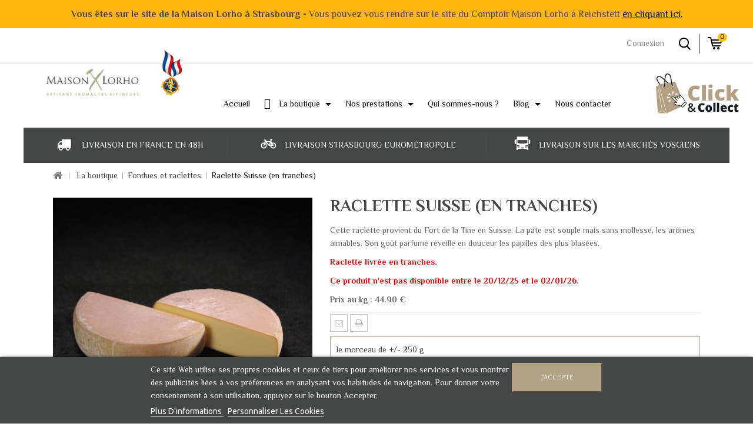

--- FILE ---
content_type: text/html; charset=utf-8
request_url: https://www.maison-lorho.fr/fondues-et-raclettes/200-raclette-suisse.html
body_size: 24934
content:
<!DOCTYPE HTML>



<!--[if lt IE 7]> <html class="no-js lt-ie9 lt-ie8 lt-ie7" lang="fr-fr"><![endif]-->



<!--[if IE 7]><html class="no-js lt-ie9 lt-ie8 ie7" lang="fr-fr"><![endif]-->



<!--[if IE 8]><html class="no-js lt-ie9 ie8" lang="fr-fr"><![endif]-->



<!--[if gt IE 8]> <html class="no-js ie9" lang="fr-fr"><![endif]-->



<html lang="fr-fr">



	<head>
		<meta charset="utf-8" />
		<title>Raclette suisse crémeuse et fondante - Maison Lorho</title>

		<meta name="description" content="L’affinage de notre raclette suisse est de huit semaines minimum, mais nous le poussons jusqu’à dix semaines. Sa pâte est fine, souple, douce et aromatique. " />




		<meta name="generator" content="PrestaShop" />
		<meta name="robots" content="index,follow" />
		<meta name="viewport" content="width=device-width, minimum-scale=0.25, maximum-scale=1.6, initial-scale=1.0" />
		<meta name="apple-mobile-web-app-capable" content="yes" />
		<link rel="icon" type="image/vnd.microsoft.icon" href="/img/favicon.ico?1619015185" />
		<link rel="shortcut icon" type="image/x-icon" href="/img/favicon.ico?1619015185" />

			<link rel="stylesheet" href="/themes/PRSADD001/css/global.css" type="text/css" media="all" />
			<link rel="stylesheet" href="/themes/PRSADD001/css/autoload/uniform.default.css" type="text/css" media="all" />
			<link rel="stylesheet" href="/js/jquery/plugins/fancybox/jquery.fancybox.css" type="text/css" media="all" />
			<link rel="stylesheet" href="/themes/PRSADD001/css/product.css" type="text/css" media="all" />
			<link rel="stylesheet" href="/themes/PRSADD001/css/print.css" type="text/css" media="print" />
			<link rel="stylesheet" href="/js/jquery/plugins/bxslider/jquery.bxslider.css" type="text/css" media="all" />
			<link rel="stylesheet" href="/modules/prestablog/views/css/grid-for-1-6-module.css" type="text/css" media="all" />
			<link rel="stylesheet" href="/themes/PRSADD001/css/modules/blockcart/blockcart.css" type="text/css" media="all" />
			<link rel="stylesheet" href="/themes/PRSADD001/css/modules/blockcurrencies/blockcurrencies.css" type="text/css" media="all" />
			<link rel="stylesheet" href="/themes/PRSADD001/css/modules/blocklanguages/blocklanguages.css" type="text/css" media="all" />
			<link rel="stylesheet" href="/themes/PRSADD001/css/modules/blockcontact/blockcontact.css" type="text/css" media="all" />
			<link rel="stylesheet" href="/themes/PRSADD001/css/modules/blocknewsletter/blocknewsletter.css" type="text/css" media="all" />
			<link rel="stylesheet" href="/themes/PRSADD001/css/modules/blocksearch/blocksearch.css" type="text/css" media="all" />
			<link rel="stylesheet" href="/js/jquery/plugins/autocomplete/jquery.autocomplete.css" type="text/css" media="all" />
			<link rel="stylesheet" href="/themes/PRSADD001/css/product_list.css" type="text/css" media="all" />
			<link rel="stylesheet" href="/themes/PRSADD001/css/modules/blockuserinfo/blockuserinfo.css" type="text/css" media="all" />
			<link rel="stylesheet" href="/themes/PRSADD001/css/modules/blockviewed/blockviewed.css" type="text/css" media="all" />
			<link rel="stylesheet" href="/modules/sendtoafriend/sendtoafriend.css" type="text/css" media="all" />
			<link rel="stylesheet" href="/themes/PRSADD001/css/modules/blockpermanentlinks/blockpermanentlinks.css" type="text/css" media="all" />
			<link rel="stylesheet" href="/themes/PRSADD001/css/modules/crossselling/css/crossselling.css" type="text/css" media="all" />
			<link rel="stylesheet" href="/themes/PRSADD001/css/modules/blockcategories/blockcategories.css" type="text/css" media="all" />
			<link rel="stylesheet" href="/themes/PRSADD001/css/modules/blocktags/blocktags.css" type="text/css" media="all" />
			<link rel="stylesheet" href="/modules/tmcmsbannerblock/css/tmstyle.css" type="text/css" media="all" />
			<link rel="stylesheet" href="/modules/tmnewproducts/tmnewproducts.css" type="text/css" media="all" />
			<link rel="stylesheet" href="/modules/tmtopsellers/css/tmtopsellers.css" type="text/css" media="all" />
			<link rel="stylesheet" href="/modules/tmfeatureproducts/css/tmfeatureproducts.css" type="text/css" media="all" />
			<link rel="stylesheet" href="/modules/tmtestimonialcmsblock/css/tmstyle.css" type="text/css" media="all" />
			<link rel="stylesheet" href="/modules/tmcmssliderbottomblock/css/tmstyle.css" type="text/css" media="all" />
			<link rel="stylesheet" href="/themes/PRSADD001/css/modules/productscategory/css/productscategory.css" type="text/css" media="all" />
			<link rel="stylesheet" href="/modules/tmcmsblock/css/tmstyle.css" type="text/css" media="all" />
			<link rel="stylesheet" href="/modules/appagebuilder/views/css/animate.css" type="text/css" media="all" />
			<link rel="stylesheet" href="/modules/appagebuilder/views/css/owl.carousel.css" type="text/css" media="all" />
			<link rel="stylesheet" href="/modules/appagebuilder/views/css/owl.theme.css" type="text/css" media="all" />
			<link rel="stylesheet" href="/modules/appagebuilder/views/css/styles.css" type="text/css" media="all" />
			<link rel="stylesheet" href="/themes/PRSADD001/css/modules/mailalerts/mailalerts.css" type="text/css" media="all" />
			<link rel="stylesheet" href="/themes/PRSADD001/css/modules/uprichmenu/views/css/uprichmenu.css" type="text/css" media="all" />
			<link rel="stylesheet" href="/modules/gsnippetsreviews/views/css/font-awesome.css" type="text/css" media="all" />
			<link rel="stylesheet" href="/modules/gsnippetsreviews/views/css/hook.css" type="text/css" media="all" />
			<link rel="stylesheet" href="/modules/gsnippetsreviews/views/css/jquery.star-rating.css" type="text/css" media="all" />
			<link rel="stylesheet" href="/modules/gsnippetsreviews/views/css/snippets.css" type="text/css" media="all" />
			<link rel="stylesheet" href="/modules/notarobot/views/css/front.css" type="text/css" media="all" />
			<link rel="stylesheet" href="/modules/allinone_rewards/css/allinone_rewards.css" type="text/css" media="all" />
			<link rel="stylesheet" href="/modules/lgcookieslaw/views/css/front.css" type="text/css" media="all" />
			<link rel="stylesheet" href="/modules/lgcookieslaw/views/css/lgcookieslaw.css" type="text/css" media="all" />
			<link rel="stylesheet" href="/modules/adev_maisonlorho/views/css/adev_maisonlorho.css" type="text/css" media="all" />
			<link rel="stylesheet" href="/modules/prestatilldrive/views/css/config16.css" type="text/css" media="all" />
			<link rel="stylesheet" href="/modules/pstopbanner/views/css/front.css" type="text/css" media="all" />
			<link rel="stylesheet" href="/modules/hiadvancedgiftwrapping/views/css/front.css" type="text/css" media="all" />
			<link rel="stylesheet" href="/modules/deliverydateswizardpro/views/css/front/deliverydateswizard.css" type="text/css" media="all" />
			<link rel="stylesheet" href="/modules/payplug/views/css/front_1_6-v3.16.2.css" type="text/css" media="all" />
	

<!-- ================ CUTSOM  ============= -->
<link rel="stylesheet" type="text/css" href="https://www.maison-lorho.fr/themes/PRSADD001/css/custom/custom.css" />
<link rel="stylesheet" type="text/css" href="https://www.maison-lorho.fr/themes/PRSADD001/css//glyphicons/css/glyphicons.css" />

<link href="https://fonts.googleapis.com/css2?family=Philosopher:wght@400;700&display=swap" rel="stylesheet">

<link href="https://fonts.googleapis.com/css?family=Pinyon+Script" rel="stylesheet">


<!-- ================ Additional Links By Tempaltemela : START  ============= -->
<link rel="stylesheet" type="text/css" href="https://www.maison-lorho.fr/themes/PRSADD001/css/megnor/custom.css" />
<link rel="stylesheet" type="text/css" href="https://www.maison-lorho.fr/themes/PRSADD001/css/megnor/lightbox.css" />


<!-- ================ Additional Links By Tempaltemela : END  ============= -->
	<script type="text/javascript">
var CUSTOMIZE_TEXTFIELD = 1;
var FancyboxI18nClose = 'Close';
var FancyboxI18nNext = 'Next';
var FancyboxI18nPrev = 'Previous';
var PAYPLUG_DOMAIN = 'https://secure.payplug.com';
var PS_CATALOG_MODE = false;
var ajax_allowed = true;
var ajaxsearch = true;
var allowBuyWhenOutOfStock = true;
var attribute_anchor_separator = '-';
var attributesCombinations = [];
var availableLaterValue = '';
var availableNowValue = '';
var baseDir = 'https://www.maison-lorho.fr/';
var baseUri = 'https://www.maison-lorho.fr/';
var blocksearch_type = 'top';
var can_use_oney = null;
var contentOnly = false;
var currency = {"id":1,"name":"Euro","iso_code":"EUR","iso_code_num":"978","sign":"\u20ac","blank":"1","conversion_rate":"1.000000","deleted":"0","format":"2","decimals":"1","active":"1","prefix":"","suffix":" \u20ac","id_shop_list":null,"force_id":false};
var currencyBlank = 1;
var currencyFormat = 2;
var currencyRate = 1;
var currencySign = '€';
var currentDate = '2026-01-14 03:05:22';
var customerGroupWithoutTax = false;
var customizationFields = false;
var customizationId = null;
var customizationIdMessage = 'Personnalisation';
var default_eco_tax = 0;
var delete_txt = 'Supprimer';
var displayList = false;
var displayPrice = 0;
var doesntExist = 'This combination does not exist for this product. Please select another combination.';
var doesntExistNoMore = 'Ce produit n\'est plus en stock';
var doesntExistNoMoreBut = 'with those attributes but is available with others.';
var ecotaxTax_rate = 0;
var fieldRequired = 'Please fill in all the required fields before saving your customization.';
var freeProductTranslation = 'Offert !';
var freeShippingTranslation = 'Retrait gratuit en magasin';
var freeShippingTranslationAbonnement = 'Livré chez moi !';
var generated_date = 1768356322;
var groupReduction = 0;
var hasDeliveryAddress = false;
var hiGiftWrappingProducts = [];
var highDPI = true;
var idDefaultImage = 540;
var id_lang = 1;
var id_product = 200;
var img_dir = 'https://www.maison-lorho.fr/themes/PRSADD001/img/';
var img_prod_dir = 'https://www.maison-lorho.fr/img/p/';
var img_ps_dir = 'https://www.maison-lorho.fr/img/';
var instantsearch = true;
var isGuest = 0;
var isLogged = 0;
var isMobile = false;
var is_sandbox_mode = false;
var jqZoomEnabled = false;
var lgcookieslaw_block = false;
var lgcookieslaw_cookie_name = '__lglaw';
var lgcookieslaw_position = '2';
var lgcookieslaw_reload = false;
var lgcookieslaw_session_time = '31536000';
var loading_msg = 'Chargement';
var maxQuantityToAllowDisplayOfLastQuantityMessage = 5;
var minimalQuantity = 1;
var module_name = 'payplug';
var noTaxForThisProduct = false;
var oosHookJsCodeFunctions = [];
var page_name = 'product';
var payplug_ajax_url = 'https://www.maison-lorho.fr/module/payplug/ajax';
var placeholder_blocknewsletter = 'Saisissez votre adresse e-mail';
var priceDisplayMethod = 0;
var priceDisplayPrecision = 2;
var productAvailableForOrder = true;
var productBasePriceTaxExcl = 10.635071;
var productBasePriceTaxExcluded = 10.635071;
var productBasePriceTaxIncl = 11.22;
var productHasAttributes = false;
var productPrice = 11.22;
var productPriceTaxExcluded = 10.635071;
var productPriceTaxIncluded = 11.22;
var productPriceWithoutReduction = 11.22;
var productReference = '';
var productShowPrice = true;
var productUnitPriceRatio = 0;
var product_fileButtonHtml = 'Choose File';
var product_fileDefaultHtml = 'No file selected';
var product_specific_price = [];
var quantitiesDisplayAllowed = false;
var quantityAvailable = 0;
var quickView = true;
var reduction_percent = 0;
var reduction_price = 0;
var removingLinkText = 'supprimer cet article du panier';
var roundMode = 2;
var search_url = 'https://www.maison-lorho.fr/recherche';
var specific_currency = false;
var specific_price = 0;
var static_token = 'b82642622b2757778c2bac9ca68dbc4f';
var stf_msg_error = 'Votre e-mail n\'a pas pu être envoyé. Veuillez vérifier l\'adresse et réessayer.';
var stf_msg_required = 'Vous n\'avez pas rempli les champs requis';
var stf_msg_success = 'Votre e-mail a bien été envoyé';
var stf_msg_title = 'Envoyer à un ami';
var stf_secure_key = 'a94e37521464853912656df481a31b92';
var stock_management = 0;
var taxRate = 5.5;
var toBeDetermined = 'À définir';
var token = 'b82642622b2757778c2bac9ca68dbc4f';
var uploading_in_progress = 'Uploading in progress, please be patient.';
var usingSecureMode = true;
</script>

		<script type="text/javascript" src="/js/jquery/jquery-1.11.0.min.js"></script>
		<script type="text/javascript" src="/js/jquery/jquery-migrate-1.2.1.min.js"></script>
		<script type="text/javascript" src="/js/jquery/plugins/jquery.easing.js"></script>
		<script type="text/javascript" src="/js/tools.js"></script>
		<script type="text/javascript" src="/themes/PRSADD001/js/global.js"></script>
		<script type="text/javascript" src="/themes/PRSADD001/js/autoload/10-bootstrap.min.js"></script>
		<script type="text/javascript" src="/themes/PRSADD001/js/autoload/15-jquery.total-storage.min.js"></script>
		<script type="text/javascript" src="/themes/PRSADD001/js/autoload/15-jquery.uniform-modified.js"></script>
		<script type="text/javascript" src="/js/jquery/plugins/fancybox/jquery.fancybox.js"></script>
		<script type="text/javascript" src="/themes/PRSADD001/js/products-comparison.js"></script>
		<script type="text/javascript" src="/js/jquery/plugins/jquery.idTabs.js"></script>
		<script type="text/javascript" src="/js/jquery/plugins/jquery.scrollTo.js"></script>
		<script type="text/javascript" src="/js/jquery/plugins/jquery.serialScroll.js"></script>
		<script type="text/javascript" src="/js/jquery/plugins/bxslider/jquery.bxslider.js"></script>
		<script type="text/javascript" src="/themes/PRSADD001/js/product.js"></script>
		<script type="text/javascript" src="/themes/PRSADD001/js/modules/blockcart/ajax-cart.js"></script>
		<script type="text/javascript" src="/themes/PRSADD001/js/modules/blocknewsletter/blocknewsletter.js"></script>
		<script type="text/javascript" src="/js/jquery/plugins/autocomplete/jquery.autocomplete.js"></script>
		<script type="text/javascript" src="/themes/PRSADD001/js/modules/blocksearch/blocksearch.js"></script>
		<script type="text/javascript" src="/themes/PRSADD001/js/modules/sendtoafriend/sendtoafriend.js"></script>
		<script type="text/javascript" src="/themes/PRSADD001/js/modules/crossselling/js/crossselling.js"></script>
		<script type="text/javascript" src="/themes/PRSADD001/js/tools/treeManagement.js"></script>
		<script type="text/javascript" src="/themes/PRSADD001/js/modules/productscategory/js/productscategory.js"></script>
		<script type="text/javascript" src="/modules/appagebuilder/views/js/waypoints.min.js"></script>
		<script type="text/javascript" src="/modules/appagebuilder/views/js/instafeed.min.js"></script>
		<script type="text/javascript" src="/modules/appagebuilder/views/js/jquery.stellar.js"></script>
		<script type="text/javascript" src="/modules/appagebuilder/views/js/owl.carousel.js"></script>
		<script type="text/javascript" src="/modules/appagebuilder/views/js/countdown.js"></script>
		<script type="text/javascript" src="/modules/appagebuilder/views/js/mediaelement-and-player.js"></script>
		<script type="text/javascript" src="/modules/appagebuilder/views/js/script.js"></script>
		<script type="text/javascript" src="/themes/PRSADD001/js/modules/mailalerts/mailalerts.js"></script>
		<script type="text/javascript" src="/modules/uprichmenu/views/js/uprichmenu.js"></script>
		<script type="text/javascript" src="/modules/gsnippetsreviews/views/js/module.js"></script>
		<script type="text/javascript" src="/modules/gsnippetsreviews/views/js/jquery.star-rating.min.js"></script>
		<script type="text/javascript" src="/modules/gsnippetsreviews/views/js/jquery.scrollTo.min.js"></script>
		<script type="text/javascript" src="/modules/gsnippetsreviews/views/js/init.js"></script>
		<script type="text/javascript" src="/modules/advancedpopupcreator/views/js/apc_functions_front.js"></script>
		<script type="text/javascript" src="/modules/allinone_rewards/js/product.js"></script>
		<script type="text/javascript" src="/modules/allinone_rewards/js/loyalty.js"></script>
		<script type="text/javascript" src="/modules/lgcookieslaw/views/js/front.js"></script>
		<script type="text/javascript" src="/modules/adev_maisonlorho/views/js/adev_maisonlorho.js?1768356321.4198"></script>
		<script type="text/javascript" src="/modules/prestatilldrive/views/js/jquery-dateFormat.js"></script>
		<script type="text/javascript" src="/modules/prestatilldrive/views/js/carrier16.js"></script>
		<script type="text/javascript" src="/modules/prestatilldrive/views/js/storelocator.js"></script>
		<script type="text/javascript" src="/modules/pstopbanner/views/js/front.js"></script>
		<script type="text/javascript" src="/modules/hiadvancedgiftwrapping/views/js/front.js"></script>
		<script type="text/javascript" src="/modules/deliverydateswizardpro/views/js/front/ddw.js"></script>
		<script type="text/javascript" src="/modules/ps_googleanalytics/views/js/GoogleAnalyticActionLib.js"></script>
		<script type="text/javascript" src="/modules/payplug/views/js/front_1_6-v3.16.2.js"></script>
		<script type="text/javascript" src="/modules/payplug/views/js/utilities-v3.16.2.js"></script>
	
<!-- ================ Additional Script By Tempaltemela : START  ============= -->
<script type="text/javascript" src="https://www.maison-lorho.fr/themes/PRSADD001/js/megnor/owl.carousel.js"></script>
<script type="text/javascript" src="https://www.maison-lorho.fr/themes/PRSADD001/js/megnor/custom.js"></script>
<script type="text/javascript" src="https://www.maison-lorho.fr/themes/PRSADD001/js/megnor/lightbox-2.6.min.js"></script>
<script type="text/javascript" src="https://www.maison-lorho.fr/themes/PRSADD001/js/megnor/doubletaptogo.js"></script>


<!-- ================ Additional Script By Tempaltemela : START  ============= -->
		<!-- @file modules\appagebuilder\views\templates\hook\header -->
<script type='text/javascript'>
        var leoOption = {
		productNumber:1,
		productInfo:0,
		productTran:1,
		productCdown: 1,
		productColor: 1,
	}

        $(document).ready(function(){	
            var leoCustomAjax = new $.LeoCustomAjax();
            leoCustomAjax.processAjax();
        });
	// Javascript code
</script>


<script type="text/javascript" data-keepinline="true">
	// instantiate object
	
		var oGsr = {};
		var bt_msgs = {"delay":"Vous n'avez pas rempli un entier l'option d\u00e9calage","fbId":"Vous n'avez pas rempli un entier l'option Facebook app ID","fbsecret":"Vous n'avez pas rempli l'option Facebook secret","reviewDate":"Vous n'avez pas rempli la date de l'avis","title":"Vous n'avez pas rempli le titre","comment":"Vous n'avez pas rempli le commentaire","report":"Vous n'avez pas rempli le commentaire associ\u00e9 \u00e0 l'avis abusif","rating":"Vous n'avez pas s\u00e9lectionn\u00e9 de note pour l'avis","checkreview":"Vous n'avez pas s\u00e9lectionn\u00e9 d'avis","email":"Vous n'avez pas rempli votre adresse e-mail","status":"Vous n'avez pas s\u00e9lectionn\u00e9 de statut","vouchercode":"Vous n'avez pas rempli le code de r\u00e9duction","voucheramount":"Vous avez laiss\u00e9 0 comme valeur pour le bon de r\u00e9duction","voucherminimum":"Le montant minimum n'est pas un num\u00e9rique","vouchermaximum":"La quantit\u00e9 maximum n'est pas un num\u00e9rique","vouchervalidity":"Vous avez laiss\u00e9 0 pour la dur\u00e9e de validit\u00e9","emailTitle":{"1":"Vous n'avez pas rempli le titre ou le texte avec la langue Fran\u00e7ais (French). Cliquez sur la liste d\u00e9roulante des langues afin de remplir correctement les champs dans chaque langue"},"emaillCategory":{"1":"Vous n'avez pas rempli le label de la cat\u00e9gorie avec la langue Fran\u00e7ais (French). Cliquez sur la liste d\u00e9roulante des langues afin de remplir correctement les champs dans chaque langue"},"emaillProduct":{"1":"Vous n'avez pas rempli le label du produit avec la langue Fran\u00e7ais (French). Cliquez sur la liste d\u00e9roulante des langues afin de remplir correctement les champs dans chaque langue"},"emaillSentence":{"1":"Vous n'avez pas rempli la phrase personnalis\u00e9 du corps de tetxe avec la langue Fran\u00e7ais (French). Cliquez sur la liste d\u00e9roulante des langues afin de remplir correctement les champs dans chaque langue"}};
		var bt_sImgUrl = '/modules/gsnippetsreviews/views/img/';
		var bt_sWebService = '/modules/gsnippetsreviews/ws-gsnippetsreviews.php';
		var sGsrModuleName = 'gsr';
		var bt_aFancyReviewForm = {};
		var bt_aFancyReviewTabForm = {};
		var bt_oScrollTo = {};
		bt_oScrollTo.execute = false;
		var bt_oUseSocialButton = {};
		var bt_oActivateReviewTab = {};
		bt_oActivateReviewTab.run = false;
		var bt_oDeactivateReviewTab = {};
		bt_oDeactivateReviewTab.run = false;
		var bt_aReviewReport = new Array();
		var bt_oCallback = {};
		bt_oCallback.run = false;
		var bt_aStarsRating = new Array();
		var bt_oBxSlider = {};
		bt_oBxSlider.run = false;
	
		
		
		

		
		

		
		
		
		
	
</script>
<script type="text/javascript">
    var apc_link = "https://www.maison-lorho.fr/module/advancedpopupcreator/popup?getPopup=1";
    var apc_controller = "product";
    var apc_token = "b82642622b2757778c2bac9ca68dbc4f";
    var apc_id_product = "200";
    var apc_id_category = "0";
    var apc_id_supplier = "0";
    var apc_id_manufacturer = "0";
    var apc_id_cms = "0";
    var apc_data = '&token=' + apc_token + '&id_product=' + apc_id_product + '&id_category=' + apc_id_category + '&id_supplier=' + apc_id_supplier + '&id_manufacturer=' + apc_id_manufacturer + '&id_cms=' + apc_id_cms + '&responsiveWidth=' + window.innerWidth + '&fromController=' + apc_controller;
</script>

<div id="apc_content"></div>

<style type="text/css">
        </style>

<script src='https://www.google.com/recaptcha/api.js?onload=nar_onLoad&render=explicit&hl=fr' async defer></script>
<script type="text/javascript">
    var nar_selector = "#contact [name=submitMessage]";
    var $nar_elem = null;

    function nar_findReElement() {
        if (nar_selector && !$nar_elem) {
            var $nar_elem = $(nar_selector);

            if (!$nar_elem.length) {
                return null;
            }
        }

        return $nar_elem;
    }
</script>

<script type="text/javascript">
    var nar_recaptcha = '<div id="nar-gre" class="g-recaptcha" data-sitekey="6LdQ80EUAAAAAD9UrvyFFtuTEdf-n8GeUN4W_p8P" data-theme="light" data-size="normal"></div>';

    
        var nar_onLoad = function () {
            var $nar_elem = nar_findReElement();

            if ($nar_elem !== null) {
                $(nar_recaptcha).insertBefore($nar_elem);
                grecaptcha.render('nar-gre');
            }
        };
    
</script>
<meta name="idx" content="PSIDSHOP2026-AIX69647872637573746f6d726566-AIX69647872637573746f6d726566">

<script type="text/javascript">
    
        var hiGiftWrapping = {
            psv : 1.6,
            id_cart : 0,
            hi_agw_front_controller_dir : 'https://www.maison-lorho.fr/module/hiadvancedgiftwrapping/giftwrapping?content_only=1',
            controller_name : 'product',
            type : 'checkbox',
            disableSelectionForOneProduct: 1
        }
    
</script>

  <script async src="https://www.googletagmanager.com/gtag/js?id=G-Y7N7WNGSFL"></script>
  <script>
    window.dataLayer = window.dataLayer || [];
    function gtag(){dataLayer.push(arguments);}
    gtag('js', new Date());
    gtag(
      'config',
      'G-Y7N7WNGSFL',
      {
        'debug_mode':false
        , 'anonymize_ip': true                      }
    );
  </script>


 

		<link rel="stylesheet" href="https://fonts.googleapis.com/css?family=Open+Sans:400,700" type="text/css" media="all" />
		<link rel="stylesheet" href="https://fonts.googleapis.com/css?family=Raleway:400,700" type="text/css" media="all" />
		<link rel="stylesheet" href="https://fonts.googleapis.com/css?family=Sintony:400,700" type="text/css" media="all" />
		<link rel="stylesheet" href="https://fonts.googleapis.com/css?family=Roboto:400,700" type="text/css" media="all" />
		<link href='https://fonts.googleapis.com/css?family=Ubuntu:300,300italic,400,400italic,500,500italic,700,700italic&subset=latin,cyrillic-ext,cyrillic,latin-ext,greek,greek-ext' rel='stylesheet' type='text/css'>


		<!--[if IE 8]>
		<script src="https://oss.maxcdn.com/libs/html5shiv/3.7.0/html5shiv.js"></script>
		<script src="https://oss.maxcdn.com/libs/respond.js/1.3.0/respond.min.js"></script>
		<![endif]-->
			
			<script type="text/javascript">
			  var _gaq = _gaq || [];
			  _gaq.push(['_setAccount', 'UA-44700526-1']);
			  _gaq.push(['_trackPageview']);
			  (function() {
			    var ga = document.createElement('script'); ga.type = 'text/javascript'; ga.async = true;
			    // ga.src = ('https:' == document.location.protocol ? 'https://ssl' : 'http://www') + '.google-analytics.com/ga.js';
			    ga.src = ('https:' == document.location.protocol ? 'https://' : 'http://') + 'stats.g.doubleclick.net/dc.js';
			    var s = document.getElementsByTagName('script')[0]; s.parentNode.insertBefore(ga, s);
			  })();
			</script>

		<!-- Google tag (gtag.js) -->
			
			<script async src="https://www.googletagmanager.com/gtag/js?id=G-Y7N7WNGSFL"></script>
			<script>
			  window.dataLayer = window.dataLayer || [];
			  function gtag(){dataLayer.push(arguments);}
			  gtag('js', new Date());

			  gtag('config', 'G-Y7N7WNGSFL');
			</script>
			

			<script type="text/javascript"> (function() { var s = document.createElement('script'); s.type = 'text/javascript'; s.async = true; s.src = ('https:' == document.location.protocol ? 'https://' : 'http://' )+'bp-1c51.kxcdn.com/prj/AS-2314124.js'; var x = document.getElementsByTagName('script')[0]; x.parentNode.insertBefore(s, x); })();
			</script>
            <script type="text/javascript">
				$(function(){
					$('#header .shopping_cart').on('click',function(){
						window.location.href = "https://www.maison-lorho.fr/commande";
					})
				})
			</script>

			<link rel="stylesheet" href="https://cdnjs.cloudflare.com/ajax/libs/animate.css/3.7.2/animate.min.css" integrity="sha512-doJrC/ocU8VGVRx3O9981+2aYUn3fuWVWvqLi1U+tA2MWVzsw+NVKq1PrENF03M+TYBP92PnYUlXFH1ZW0FpLw==" crossorigin="anonymous" referrerpolicy="no-referrer" />
		</head>



	<body id="product" class="product product-200 product-raclette-suisse category-21 category-fondues-et-raclettes show-left-column show-right-column lang_fr">



	


		


		<div id="page">



			<div class="header-container">



				<header id="header">



					


					


						<div class="banner">



							<div class="container">



								<div class="row">



									 
 <div class="pstopbanner container-fluid " style="background-color:#ffb70b!important;">
          <div>
              <p style="text-align:center; font-size:16px;"><strong>Vous êtes sur le site de la Maison Lorho à Strasbourg - </strong>Vous pouvez vous rendre sur le site du Comptoir Maison Lorho à Reichstett <a style="color:black; text-decoration:underline;" href="https://comptoir.maison-lorho.fr">en cliquant ici.</a></p>
          </div>
      </div>



								</div>



							</div>



						</div>



					


					


					


					<div class="nav">



						<div class="container-fluid">



							<div class="row padded">



								<nav>

                                    <div class="col-xs-8" id="block-logo-mobile">

                                        <a href="https://www.maison-lorho.fr/" title="Maison Lorho">

                                        <img src="https://www.maison-lorho.fr/themes/PRSADD001/img/logo-mobile.jpg" alt="Maison Lorho" class="" />

                                        </a>

                                    </div>

                                    
<!-- MODULE Block cart -->


<div class="header_cart col-sm-4 clearfix">


	<div class="shopping_cart">

		<a href="https://www.maison-lorho.fr/commande" title="Voir mon panier" rel="nofollow">

			<b>Panier</b>

			<span class="ajax_cart_quantity unvisible">0</span>

			<span class="ajax_cart_product_txt unvisible">Produit</span>

			<span class="ajax_cart_product_txt_s unvisible">Produits</span>

			<span class="ajax_cart_total unvisible">

				
			</span>

			<span class="ajax_cart_no_product">0</span>

			
		</a>

		
			<div class="cart_block block exclusive">

				<div class="block_content">

					<!-- block list of products -->

					<div class="cart_block_list">

						
						<p class="cart_block_no_products">

							Aucun produit

						</p>

						
						
						<div class="cart-prices">

							<div class="cart-prices-line first-line">

								<span class="price cart_block_shipping_cost ajax_cart_shipping_cost unvisible">

									
										 À définir
									
								</span>

								<span class="unvisible">

									Livraison

								</span>

							</div>

							
							
							<div class="cart-prices-line last-line">

								<span class="price cart_block_total ajax_block_cart_total">0,00 €</span>

								<span>Total</span>

							</div>

							
						</div>

						<p class="cart-buttons">

							<a id="button_order_cart" class="btn btn-default button button-small" href="https://www.maison-lorho.fr/commande" title="Commander" rel="nofollow">

								<span>

									Commander<i class="icon-chevron-right right"></i>

								</span>

							</a>

						</p>

					</div>

				</div>

			</div><!-- .cart_block -->

		
	</div>


</div>





	<div id="layer_cart">

		<div class="clearfix">

			<div class="layer_cart_product col-xs-12 col-md-6">

				<span class="cross" title="Fermer la fenêtre"></span>

				<span class="title">

					<i class="icon-check"></i>Produit ajouté au panier avec succès

				</span>

				<div class="product-image-container layer_cart_img">

				</div>

				<div class="layer_cart_product_info">

					<span id="layer_cart_product_title" class="product-name"></span>

					<span id="layer_cart_product_attributes"></span>

					<div>

						<strong class="dark">Quantité</strong>

						<span id="layer_cart_product_quantity"></span>

					</div>

					<div>

						<strong class="dark">Total</strong>

						<span id="layer_cart_product_price"></span>

					</div>

				</div>

			</div>

			<div class="layer_cart_cart col-xs-12 col-md-6">

				<span class="title">

					<!-- Plural Case [both cases are needed because page may be updated in Javascript] -->

					<span class="ajax_cart_product_txt_s  unvisible">

						Il y a <span class="ajax_cart_quantity">0</span> produits dans votre panier.

					</span>

					<!-- Singular Case [both cases are needed because page may be updated in Javascript] -->

					<span class="ajax_cart_product_txt ">

						Il y a 1 produit dans votre panier.

					</span>

				</span>

				<div class="layer_cart_row">

					<strong class="dark">

						Total produits

						
					</strong>

					<span class="ajax_block_products_total">

						
					</span>

				</div>



				
				<div class="layer_cart_row">

					<strong class="dark unvisible">

						Frais de port&nbsp;
					</strong>

					<span class="ajax_cart_shipping_cost unvisible">

						
							 À définir
						
					</span>

				</div>

				
				<div class="layer_cart_row">

					<strong class="dark">

						Total

						
					</strong>

					<span class="ajax_block_cart_total">

						
					</span>

				</div>

				<div class="button-container">

					<span class="continue btn btn-default button exclusive-medium" title="Continuer mes achats">

						<span>

							<i class="icon-chevron-left left"></i>Continuer mes achats

						</span>

					</span>

					<a class="btn btn-default button button-medium"	href="https://www.maison-lorho.fr/commande" title="Commander" rel="nofollow">

						<span>

							Commander<i class="icon-chevron-right right"></i>

						</span>

					</a>

				</div>

			</div>

		</div>

		<div class="crossseling"></div>

	</div> <!-- #layer_cart -->

	<div class="layer_cart_overlay"></div>




<!-- /MODULE Block cart -->

<!-- Block search module TOP -->
<div id="search_block_top" class="col-sm-4 clearfix">
    <span class="search_button"></span>
	<div class="searchtoggle"> 
        <form id="searchbox" method="get" action="//www.maison-lorho.fr/recherche" >
            <input type="hidden" name="controller" value="search" />
            <input type="hidden" name="orderby" value="position" />
            <input type="hidden" name="orderway" value="desc" />
            <input class="search_query form-control" type="text" id="search_query_top" name="search_query" placeholder="Rechercher" value="" />
            <button type="submit" name="submit_search" class="btn btn-default button-search">
                <span>Rechercher</span>
            </button>
        </form>
    </div>
</div>
<!-- /Block search module TOP --><!-- Block languages module -->
<!-- /Block languages module -->
<div id="block-link-maps">
<a href="https://www.google.com/maps/place/Maison+Lorho/@48.582802,7.754651,15z/data=!4m5!3m4!1s0x0:0x82e85b3454c061ef!8m2!3d48.5828019!4d7.7486425?hl=fr" target="_blank"><i class="icon-map-marker"></i></a>
</div><!-- Block user information module NAV  -->

<div class="header_user_info">
	<ul>
			<li class="li_login last">
			<a class="login" href="https://www.maison-lorho.fr/mon-compte" rel="nofollow" title="Login to your customer account">
				Connexion
			</a>
		</li>
		</ul>
</div>
<!-- /Block usmodule NAV -->

                                </nav>



							</div>



						</div>



					</div>



					


					<div class="full-header">



						<div class="container-fluid">



							<div class="row padded">



								<div class="col-lg-3 col-sm-12 col-xs-12" id="block-logo-web"> 

									

									<div id="header_pfush_logo">

										<div class="col-lg-9 col-md-4 col-sm-4 col-xs-8">

											

											<a href="https://www.maison-lorho.fr/" title="Maison Lorho">



												<img class="logo img-responsive" src="https://www.maison-lorho.fr/img/maison-lorho-logo-1616605186.jpg" alt="Maison Lorho" width="353" height="139"/>

											</a>

										</div>

										<div class="col-xs-3 hidden-xs">

											<a href="https://www.maison-lorho.fr/" title="Maison Lorho">



												<img class="logo-mof" src="https://www.maison-lorho.fr/themes/PRSADD001/img/mof.png" alt="Maison Lorho" />



											</a>

										</div>



									</div>

								</div>



								<div class="col-lg-8 col-md-12 top-padded clearfix">

									 
<!-- Up Rich Menu module -->

<!--[if IE 8]><link href="/modules/uprichmenu/views/css/ie8.css" rel="stylesheet" type="text/css" /><![endif]-->

<script type="text/javascript">
	<!--
	
	var colorsTab = new Array();
			
			colorsTab[14] = new Array();
		colorsTab[14]['txt_color'] = '#000000';
		colorsTab[14]['txt_color_hover'] = '#b6a384';
		colorsTab[14]['bg_color_begin'] = '#ffffff';
		colorsTab[14]['bg_color_end'] = '#ffffff';
		colorsTab[14]['bg_color_hover'] = '#ffffff';
		colorsTab[14]['rich_color_begin'] = '#ffffff';
		colorsTab[14]['rich_color_end'] = '#ffffff';
			colorsTab[7] = new Array();
		colorsTab[7]['txt_color'] = '#000000';
		colorsTab[7]['txt_color_hover'] = '#b6a384';
		colorsTab[7]['bg_color_begin'] = 'white';
		colorsTab[7]['bg_color_end'] = 'white';
		colorsTab[7]['bg_color_hover'] = 'white';
		colorsTab[7]['rich_color_begin'] = 'white';
		colorsTab[7]['rich_color_end'] = 'white';
			colorsTab[28] = new Array();
		colorsTab[28]['txt_color'] = '#000000';
		colorsTab[28]['txt_color_hover'] = '#b6a384';
		colorsTab[28]['bg_color_begin'] = '#ffffff';
		colorsTab[28]['bg_color_end'] = '#ffffff';
		colorsTab[28]['bg_color_hover'] = '#ffffff';
		colorsTab[28]['rich_color_begin'] = '#ffffff';
		colorsTab[28]['rich_color_end'] = '#ffffff';
			colorsTab[10] = new Array();
		colorsTab[10]['txt_color'] = '#000000';
		colorsTab[10]['txt_color_hover'] = '#b6a384';
		colorsTab[10]['bg_color_begin'] = '#ffffff';
		colorsTab[10]['bg_color_end'] = '#ffffff';
		colorsTab[10]['bg_color_hover'] = '#ffffff';
		colorsTab[10]['rich_color_begin'] = '#ffffff';
		colorsTab[10]['rich_color_end'] = '#ffffff';
			colorsTab[16] = new Array();
		colorsTab[16]['txt_color'] = '#000000';
		colorsTab[16]['txt_color_hover'] = '#b6a384';
		colorsTab[16]['bg_color_begin'] = 'white';
		colorsTab[16]['bg_color_end'] = '#ffffff';
		colorsTab[16]['bg_color_hover'] = '#ffffff';
		colorsTab[16]['rich_color_begin'] = '#ffffff';
		colorsTab[16]['rich_color_end'] = '#ffffff';
			colorsTab[13] = new Array();
		colorsTab[13]['txt_color'] = '#000000';
		colorsTab[13]['txt_color_hover'] = '#b6a384';
		colorsTab[13]['bg_color_begin'] = '#ffffff';
		colorsTab[13]['bg_color_end'] = '#ffffff';
		colorsTab[13]['bg_color_hover'] = '#ffffff';
		colorsTab[13]['rich_color_begin'] = '#ffffff';
		colorsTab[13]['rich_color_end'] = '#ffffff';
		
		
	//-->
</script>
	


			<div id="uprichmenu" class="clearfix">
		
						<ul id="urm-nav" class="navbar">
				
															
						 
  			
	<li id="urm-menu-14" style="">
		<a href="http://www.maison-lorho.fr" title="Accueil">
						<span>Accueil</span>		</a>
	</li>
	

						
											
						 
  
	<li id="urm-menu-7">
		<a href="https://www.maison-lorho.fr/12-nos-fromages" title="La boutique">
							<span class="urm-icon" style="padding:0 10px 0 0;">&#xe637</span>				<span>La boutique</span>
					</a>
				<span class="bottom-arrow"></span>
		<span class="top-arrow" style="border-bottom-color:white;"></span>
				<div class="rich-menu-wrapper" >
		 
					 
					 
					<table style="width:450px;">
				<tr>
															<td id="urm-column-19">
							
							<ul>
																																		<li >
																						<a href="https://www.maison-lorho.fr/15-selection-du-moment" title="La sélection du moment"  ><span class="right-arrow"></span>La sélection du moment</a>																					</li>
																																																			<li class="urm-spacer">
																																											</li>
																																																			<li >
																						<a href="https://www.maison-lorho.fr/la-boutique/444-abonnement.html" title="La box par abonnement"  ><span class="right-arrow"></span>La box par abonnement</a>																					</li>
																																																			<li class="urm-spacer">
																																											</li>
																																																			<li >
																						<a href="https://www.maison-lorho.fr/12-nos-fromages" title="Nos fromages"  ><span class="right-arrow"></span>Nos fromages</a>																					</li>
																																																			<li class="urm-spacer">
																																											</li>
																																																			<li >
																						<a href="https://www.maison-lorho.fr/17-nos-plateaux" title="Nos plateaux"  ><span class="right-arrow"></span>Nos plateaux</a>																					</li>
																																																			<li class="urm-spacer">
																																											</li>
																																																			<li >
																						<a href="https://www.maison-lorho.fr/21-fondues-et-raclettes" title="Nos raclettes et fondues"  ><span class="right-arrow"></span>Nos raclettes et fondues</a>																					</li>
																																																			<li class="urm-spacer">
																																											</li>
																																																			<li >
																						<a href="https://www.maison-lorho.fr/19-nos-plans-a4" title="Nos bons plans"  ><span class="right-arrow"></span>Nos bons plans</a>																					</li>
																																																			<li class="urm-spacer">
																																											</li>
																																																			<li >
																						<a href="https://www.maison-lorho.fr/nos-accessoires/158-carte-cadeau-gourmande-maison-lorho-30-.html" title="Notre carte cadeau"  ><span class="right-arrow"></span>Notre carte cadeau</a>																					</li>
																															</ul>
							
						</td>
																				<td id="urm-column-16">
							
							<ul>
																																		<li class="img">
											<a href="https://www.maison-lorho.fr/la-boutique/444-abonnement.html" title="La box par abonnement">
												<img src="/modules/uprichmenu/views/img/box-fromage-abonnement.jpg" alt="La box par abonnement" />
											</a>
										</li>
																															</ul>
							
						</td>
													</tr>
			</table>
            
            		</div>
	</li>
	

						
											
						 
  
	<li id="urm-menu-28">
		<a href="https://www.maison-lorho.fr/" title="Nos prestations">
											<span>Nos prestations</span>
					</a>
				<span class="bottom-arrow"></span>
		<span class="top-arrow" style="border-bottom-color:#ffffff;"></span>
				<div class="rich-menu-wrapper" >
		 
					 
					<table style="width:200px;">
				<tr>
															<td id="urm-column-26">
							
							<ul>
																																		<li >
																						<a href="https://www.maison-lorho.fr/content/13-piece-montee-de-fromages" title="Notre pièce-montée"  ><span class="right-arrow"></span>Notre pièce-montée</a>																					</li>
																																																			<li class="urm-spacer">
																																											</li>
																																																			<li >
																						<a href="https://www.maison-lorho.fr/content/24-privatiser-la-fromagerie-le-comptoir-maison-lorho-de-reichstett" title="Privatisation et séminaires"  ><span class="right-arrow"></span>Privatisation et séminaires</a>																					</li>
																																																			<li class="urm-spacer">
																																											</li>
																																																			<li >
																						<a href="https://www.maison-lorho.fr/la-boutique/444-abonnement.html" title="La box par abonnement"  ><span class="right-arrow"></span>La box par abonnement</a>																					</li>
																																																			<li class="urm-spacer">
																																											</li>
																																																			<li >
																						<a href="https://www.maison-lorho.fr/content/25-numbers-cheese" title="Nos plateaux Numbers Cheese"  ><span class="right-arrow"></span>Nos plateaux Numbers Cheese</a>																					</li>
																															</ul>
							
						</td>
													</tr>
			</table>
            
            		</div>
	</li>
	

						
											
						 
  			
	<li id="urm-menu-10" style="">
		<a href="https://www.maison-lorho.fr/content/4-qui-sommes-nous" title="Qui sommes-nous ?">
						<span>Qui sommes-nous ?</span>		</a>
	</li>
	

						
											
						 
  
	<li id="urm-menu-16">
		<a href="https://www.maison-lorho.fr/" title="Blog">
											<span>Blog</span>
					</a>
				<span class="bottom-arrow"></span>
		<span class="top-arrow" style="border-bottom-color:#ffffff;"></span>
				<div class="rich-menu-wrapper" >
		 
					 
					 
					<table style="width:450px;">
				<tr>
															<td id="urm-column-20">
							
							<ul>
																																		<li >
																						<a href="https://www.maison-lorho.fr/blog/actualites-c5" title="Actualités"  ><span class="right-arrow"></span>Actualités</a>																					</li>
																																																			<li class="urm-spacer">
																																											</li>
																																																			<li >
																						<a href="https://www.maison-lorho.fr/blog/recettes-c7" title="Recettes"  ><span class="right-arrow"></span>Recettes</a>																					</li>
																																																			<li class="urm-spacer">
																																											</li>
																																																			<li >
																						<a href="https://www.maison-lorho.fr/blog/les-coups-de-coeur-de-christelle-c4" title="Coups de coeur"  ><span class="right-arrow"></span>Coups de coeur</a>																					</li>
																																																			<li class="urm-spacer">
																																											</li>
																																																			<li >
																						<a href="https://www.maison-lorho.fr/blog/secrets-de-la-maison-lorho-c3" title="Secrets de la Maison Lorho"  ><span class="right-arrow"></span>Secrets de la Maison Lorho</a>																					</li>
																																																			<li class="urm-spacer">
																																											</li>
																																																			<li >
																						<a href="https://www.maison-lorho.fr/blog/les-fromages-aop-c8" title="Histoire des fromages"  ><span class="right-arrow"></span>Histoire des fromages</a>																					</li>
																																																			<li class="urm-spacer">
																																											</li>
																																																			<li >
																						<a href="https://www.maison-lorho.fr/blog/sante-c6" title="Santé"  ><span class="right-arrow"></span>Santé</a>																					</li>
																															</ul>
							
						</td>
																				<td id="urm-column-21">
							
							<ul>
																																		<li class="img">
											<a href="http://www.maison-lorho.fr/15-selection-du-moment" title="">
												<img src="/modules/uprichmenu/views/img/astuces-secrets.jpg" alt="" />
											</a>
										</li>
																															</ul>
							
						</td>
													</tr>
			</table>
            
            		</div>
	</li>
	

						
											
						 
  			
	<li id="urm-menu-13" style="">
		<a href="https://www.maison-lorho.fr/nous-contacter" title="Nous contacter">
						<span>Nous contacter</span>		</a>
	</li>
	

						
													
			</ul>
						
						
		</div>
		
	<div id="uprichmenu-responsive">
		
		<div id="urm-responsive-burger">
			<span class="urm-icon">&#xe6b8</span> <span class="expand-menu" style="display:none"></span>
		</div>
		
		<div id="urm-responsive-main">
			<ul id="urm-nav-responsive" class="navbar">

									 
 			
	<li id="urm-menu-14" style="" onclick="location.href='http://www.maison-lorho.fr';">
		<a href="http://www.maison-lorho.fr" title="Accueil">
						<span style="vertical-align:baseline;margin-left:30px;">Accueil</span>		</a>
	</li>


									 
 
	<li id="urm-menu-7" >
		<a href="https://www.maison-lorho.fr/12-nos-fromages" title="La boutique">
			<span class="urm-icon" style="padding:0 10px 0 0;">&#xe637</span>			<span style="vertical-align:baseline;">La boutique</span>
		</a>
		<span class="expand-menu"></span>
		
		<div class="rich-menu-wrapper">
												<ul style="background-color:;font-size:14px;vertical-align:top;padding:10px;">
																										<li >
																		<a href="https://www.maison-lorho.fr/15-selection-du-moment" title="La sélection du moment"  style="color:#333333;font-size:14px;" ><span class="right-arrow" style="border-left-color:#333333;"></span> La sélection du moment</a>																	</li>
																																							<li >
																		<br />																	</li>
																																							<li >
																		<a href="https://www.maison-lorho.fr/la-boutique/444-abonnement.html" title="La box par abonnement"  style="color:#333333;font-size:14px;" ><span class="right-arrow" style="border-left-color:#333333;"></span> La box par abonnement</a>																	</li>
																																							<li >
																		<br />																	</li>
																																							<li >
																		<a href="https://www.maison-lorho.fr/12-nos-fromages" title="Nos fromages"  style="color:#333333;font-size:14px;" ><span class="right-arrow" style="border-left-color:#333333;"></span> Nos fromages</a>																	</li>
																																							<li >
																		<br />																	</li>
																																							<li >
																		<a href="https://www.maison-lorho.fr/17-nos-plateaux" title="Nos plateaux"  style="color:#333333;font-size:14px;" ><span class="right-arrow" style="border-left-color:#333333;"></span> Nos plateaux</a>																	</li>
																																							<li >
																		<br />																	</li>
																																							<li >
																		<a href="https://www.maison-lorho.fr/21-fondues-et-raclettes" title="Nos raclettes et fondues"  style="color:#333333;font-size:14px;" ><span class="right-arrow" style="border-left-color:#333333;"></span> Nos raclettes et fondues</a>																	</li>
																																							<li >
																		<br />																	</li>
																																							<li >
																		<a href="https://www.maison-lorho.fr/19-nos-plans-a4" title="Nos bons plans"  style="color:#333333;font-size:14px;" ><span class="right-arrow" style="border-left-color:#333333;"></span> Nos bons plans</a>																	</li>
																																							<li >
																		<br />																	</li>
																																							<li >
																		<a href="https://www.maison-lorho.fr/nos-accessoires/158-carte-cadeau-gourmande-maison-lorho-30-.html" title="Notre carte cadeau"  style="color:#333333;font-size:14px;" ><span class="right-arrow" style="border-left-color:#333333;"></span> Notre carte cadeau</a>																	</li>
																							</ul>
																<ul style="background-color:#ffffff;font-size:12px;vertical-align:top;padding:10px;">
																																		</ul>
							            
            		</div>
	</li>
	

									 
 
	<li id="urm-menu-28" >
		<a href="https://www.maison-lorho.fr/" title="Nos prestations">
						<span style="vertical-align:baseline;margin-left:30px;">Nos prestations</span>
		</a>
		<span class="expand-menu"></span>
		
		<div class="rich-menu-wrapper">
												<ul style="background-color:;font-size:14px;vertical-align:top;padding:10px;">
																										<li >
																		<a href="https://www.maison-lorho.fr/content/13-piece-montee-de-fromages" title="Notre pièce-montée"  style="color:#333333;font-size:14px;" ><span class="right-arrow" style="border-left-color:#333333;"></span> Notre pièce-montée</a>																	</li>
																																							<li >
																		<br />																	</li>
																																							<li >
																		<a href="https://www.maison-lorho.fr/content/24-privatiser-la-fromagerie-le-comptoir-maison-lorho-de-reichstett" title="Privatisation et séminaires"  style="color:#333333;font-size:14px;" ><span class="right-arrow" style="border-left-color:#333333;"></span> Privatisation et séminaires</a>																	</li>
																																							<li >
																		<br />																	</li>
																																							<li >
																		<a href="https://www.maison-lorho.fr/la-boutique/444-abonnement.html" title="La box par abonnement"  style="color:#333333;font-size:14px;" ><span class="right-arrow" style="border-left-color:#333333;"></span> La box par abonnement</a>																	</li>
																																							<li >
																		<br />																	</li>
																																							<li >
																		<a href="https://www.maison-lorho.fr/content/25-numbers-cheese" title="Nos plateaux Numbers Cheese"  style="color:#333333;font-size:14px;" ><span class="right-arrow" style="border-left-color:#333333;"></span> Nos plateaux Numbers Cheese</a>																	</li>
																							</ul>
							            
            		</div>
	</li>
	

									 
 			
	<li id="urm-menu-10" style="" onclick="location.href='https://www.maison-lorho.fr/content/4-qui-sommes-nous';">
		<a href="https://www.maison-lorho.fr/content/4-qui-sommes-nous" title="Qui sommes-nous ?">
						<span style="vertical-align:baseline;margin-left:30px;">Qui sommes-nous ?</span>		</a>
	</li>


									 
 
	<li id="urm-menu-16" >
		<a href="https://www.maison-lorho.fr/" title="Blog">
						<span style="vertical-align:baseline;margin-left:30px;">Blog</span>
		</a>
		<span class="expand-menu"></span>
		
		<div class="rich-menu-wrapper">
												<ul style="background-color:;font-size:14px;vertical-align:top;padding:10px;">
																										<li >
																		<a href="https://www.maison-lorho.fr/blog/actualites-c5" title="Actualités"  style="color:#333333;font-size:14px;" ><span class="right-arrow" style="border-left-color:#333333;"></span> Actualités</a>																	</li>
																																							<li >
																		<br />																	</li>
																																							<li >
																		<a href="https://www.maison-lorho.fr/blog/recettes-c7" title="Recettes"  style="color:#333333;font-size:14px;" ><span class="right-arrow" style="border-left-color:#333333;"></span> Recettes</a>																	</li>
																																							<li >
																		<br />																	</li>
																																							<li >
																		<a href="https://www.maison-lorho.fr/blog/les-coups-de-coeur-de-christelle-c4" title="Coups de coeur"  style="color:#333333;font-size:14px;" ><span class="right-arrow" style="border-left-color:#333333;"></span> Coups de coeur</a>																	</li>
																																							<li >
																		<br />																	</li>
																																							<li >
																		<a href="https://www.maison-lorho.fr/blog/secrets-de-la-maison-lorho-c3" title="Secrets de la Maison Lorho"  style="color:#333333;font-size:14px;" ><span class="right-arrow" style="border-left-color:#333333;"></span> Secrets de la Maison Lorho</a>																	</li>
																																							<li >
																		<br />																	</li>
																																							<li >
																		<a href="https://www.maison-lorho.fr/blog/les-fromages-aop-c8" title="Histoire des fromages"  style="color:#333333;font-size:14px;" ><span class="right-arrow" style="border-left-color:#333333;"></span> Histoire des fromages</a>																	</li>
																																							<li >
																		<br />																	</li>
																																							<li >
																		<a href="https://www.maison-lorho.fr/blog/sante-c6" title="Santé"  style="color:#333333;font-size:14px;" ><span class="right-arrow" style="border-left-color:#333333;"></span> Santé</a>																	</li>
																							</ul>
																<ul style="background-color:#ffffff;font-size:12px;vertical-align:top;padding:10px;">
																																		</ul>
							            
            		</div>
	</li>
	

									 
 			
	<li id="urm-menu-13" style="" onclick="location.href='https://www.maison-lorho.fr/nous-contacter';">
		<a href="https://www.maison-lorho.fr/nous-contacter" title="Nous contacter">
						<span style="vertical-align:baseline;margin-left:30px;">Nous contacter</span>		</a>
	</li>


				
							</ul>
		</div>
	</div>
		
<!-- /Up Rich Menu module --><!-- Block search module TOP -->
<div id="search_block_top" class="col-sm-4 clearfix">
    <span class="search_button"></span>
	<div class="searchtoggle"> 
        <form id="searchbox" method="get" action="//www.maison-lorho.fr/recherche" >
            <input type="hidden" name="controller" value="search" />
            <input type="hidden" name="orderby" value="position" />
            <input type="hidden" name="orderway" value="desc" />
            <input class="search_query form-control" type="text" id="search_query_top" name="search_query" placeholder="Rechercher" value="" />
            <button type="submit" name="submit_search" class="btn btn-default button-search">
                <span>Rechercher</span>
            </button>
        </form>
    </div>
</div>
<!-- /Block search module TOP -->
								</div>



								<div class="col-lg-1 visible-lg-block">

									<a href="https://www.maison-lorho.fr/content/7-retrait-en-magasin">

										<img src="https://www.maison-lorho.fr/themes/PRSADD001/img/clic-collect.gif" alt="Click & Collect" class="gif-pfush">

									</a>

								</div>



							</div>



						</div>



					</div>



				</header>



			</div>

			<div class="container-fluid">				

				<div class="row padded">

					

					<div class="header_cmsblock">



						<!-- MODULE Block cmsinfo -->
<div id="tmcmsinfo_block1" class="container">
            <div class="box-content-cms">
<div class="inner-cms">
<div class="box-cms-content">
<div class="first-content">
<div class="inner-content">
<div class="service-content">
<div class="cms-icon icon-left1"></div>
<div class="service-right">
<div class="title"><a href="http://www.maison-lorho.fr/content/1-livraison-en-france">Livraison en France en 48h</a></div>
</div>
</div>
</div>
</div>
<div class="second-content">
<div class="inner-content">
<div class="service-content">
<div class="service-right">
<div class="title glyph"><a href="http://www.maison-lorho.fr/content/8-livraison-strasbourg-et-environs"><span class="glyphicons glyphicons-bicycle"></span>Livraison Strasbourg Eurométropole</a></div>
</div>
</div>
</div>
</div>
<div class="third-content">
<div class="inner-content">
<div class="service-content">
<div class="service-right">
<div class="title glyph"><a href="https://www.maison-lorho.fr/content/17-livraison-sur-les-marches-vosgiens"><span class="glyphicons glyphicons-truck"></span>Livraison sur les marchés Vosgiens</a></div>
</div>
</div>
</div>
</div>
</div>
</div>
</div>
    </div>
<!-- /MODULE Block cmstmcmsinfo -->




					</div>

				</div>

			</div>



			


			<div class="columns-container">

				
				<div id="columns" class="container">



					


						
<!-- Breadcrumb -->
<div class="breadcrumb clearfix">
	<a class="home" href="https://www.maison-lorho.fr/" title="Retour &agrave; l&#039;accueil"><i class="icon-home"></i></a>
			<span class="navigation-pipe">&gt;</span>
					<span class="navigation_page"><span itemscope itemtype="http://data-vocabulary.org/Breadcrumb"><a itemprop="url" href="https://www.maison-lorho.fr/14-la-boutique" title="La boutique" ><span itemprop="title">La boutique</span></a></span><span class="navigation-pipe">></span><span itemscope itemtype="http://data-vocabulary.org/Breadcrumb"><a itemprop="url" href="https://www.maison-lorho.fr/21-fondues-et-raclettes" title="Fondues et raclettes" ><span itemprop="title">Fondues et raclettes</span></a></span><span class="navigation-pipe">></span>Raclette Suisse (en tranches)</span>
			</div>
<!-- /Breadcrumb -->




					


					



					<div class="row" id="columns_inner">



						


						


						<div id="center_column" class="center_column col-xs-12" style="width:100%;">



							


						



	










	


	


		


		


	


	<div itemscope itemtype="https://schema.org/Product">



	<meta itemprop="url" content="https://www.maison-lorho.fr/fondues-et-raclettes/200-raclette-suisse.html">



	<div class="primary_block row">



		


		


		<!-- left infos-->



	<div class="pb-left-column col-xs-12 col-sm-5 col-md-5">



			<!-- product img-->



			<div id="image-block" class="clearfix">



				


				


				


					<span id="view_full_size">



						

														<img id="bigpic" itemprop="image" src="https://www.maison-lorho.fr/540-large_default/raclette-suisse.jpg" title="Raclette Suisse" alt="Raclette Suisse" width="458" height="458"/>
							



							


								<span class="span_link no-print">Agrandir</span>



							


						


					</span>



				


			</div> <!-- end image-block -->



			


					<!-- thumbnails -->



				<div id="views_block" class="clearfix hidden">



					


					<div id="thumbs_list">



						<ul id="thumbs_list_frame">



						


							


								


								


									


								


								<li id="thumbnail_540" class="last">



									<a href="https://www.maison-lorho.fr/540-thickbox_default/raclette-suisse.jpg"	data-fancybox-group="other-views" class="fancybox shown" title="Raclette Suisse">



										<img class="img-responsive" id="thumb_540" src="https://www.maison-lorho.fr/540-cart_default/raclette-suisse.jpg" alt="Raclette Suisse" title="Raclette Suisse" height="80" width="80" itemprop="image" />



									</a>



								</li>



							


						


						</ul>



					</div> <!-- end thumbs_list -->



					


				</div> <!-- end views-block -->



				<!-- end thumbnails -->



			


			


			



		</div> <!-- end pb-left-column -->



		<!-- end left infos-->



		<!-- center infos -->



		<div class="pb-center-column col-xs-12  col-sm-7 col-md-7">



			

						<h1 itemprop="name">Raclette Suisse (en tranches)</h1>
			


			<p id="product_reference" style="display: none;">



				<label>R&eacute;f&eacute;rence : </label>



				<span class="editable" itemprop="sku"></span>



			</p>



			


			


				<div id="short_description_block" class="wow bounceInDown">



					


						<div id="short_description_content" class="rte align_justify" itemprop="description"><p>Cette raclette provient du Fort de la Tine en Suisse. La pâte est souple mais sans mollesse, les arômes aimables. Son goût parfumé réveille en douceur les papilles des plus blasées.</p>
<p><span style="color: #f80606;"><strong>Raclette livrée en tranches.<br /></strong></span></p>
<p></p>
<p><span style="color: #fa0000;"><strong>Ce produit n'est pas disponible entre le 20/12/25 et le 02/01/26.</strong></span></p>
<p></p>
<p><strong>Prix au kg : 44.90 €</strong></p></div>



					






					


						<p class="buttons_bottom_block">



							<a href="javascript:{}" class="button">



								Plus d&#039;informations



							</a>



						</p>



					


					<!---->



				</div> <!-- end short_description_block -->



			


			


			<!-- availability or doesntExist -->



			<p id="availability_statut" style="display: none;">



				



				<span id="availability_value" class="label label-success"></span>



			</p>



			


			<p id="availability_date" style="display: none;">



				<span id="availability_date_label">Date de disponibilit&eacute; :</span>



				<span id="availability_date_value"></span>



			</p>



			<!-- Out of stock hook -->



			<div id="oosHook" style="display: none;">



				



			</div>				





			

			


				<!-- usefull links-->



				<ul id="usefull_link_block" class="clearfix no-print">



					<li class="sendtofriend">
	<a id="send_friend_button" href="#send_friend_form">
		Envoyer à un ami
	</a>
	<div style="display: none;">
		<div id="send_friend_form">
			<h2  class="page-subheading">
				Envoyer à un ami
			</h2>
			<div class="row">
				<div class="product clearfix col-xs-12 col-sm-6">
					<img src="https://www.maison-lorho.fr/540-home_default/raclette-suisse.jpg" height="250" width="250" alt="Raclette Suisse (en tranches)" />
					<div class="product_desc">
						<p class="product_name">
							<strong>Raclette Suisse (en tranches)</strong>
						</p>
						<p>Cette raclette provient du Fort de la Tine en Suisse. La pâte est souple mais sans mollesse, les arômes aimables. Son goût parfumé réveille en douceur les papilles des plus blasées.</p>
<p><span style="color: #f80606;"><strong>Raclette livrée en tranches.<br /></strong></span></p>
<p></p>
<p><span style="color: #fa0000;"><strong>Ce produit n'est pas disponible entre le 20/12/25 et le 02/01/26.</strong></span></p>
<p></p>
<p><strong>Prix au kg : 44.90 €</strong></p>
					</div>
				</div><!-- .product -->
				<div class="send_friend_form_content col-xs-12 col-sm-6" id="send_friend_form_content">
					<div id="send_friend_form_error"></div>
					<div id="send_friend_form_success"></div>
					<div class="form_container">
						<p class="intro_form">
							Destinataire :
						</p>
						<p class="text">
							<label for="friend_name">
								Nom de votre ami <sup class="required">*</sup> :
							</label>
							<input id="friend_name" name="friend_name" type="text" value=""/>
						</p>
						<p class="text">
							<label for="friend_email">
								Adresse e-mail de votre ami <sup class="required">*</sup> :
							</label>
							<input id="friend_email" name="friend_email" type="text" value=""/>
						</p>
						<p class="txt_required">
							<sup class="required">*</sup> Champs requis
						</p>
					</div>
					<p class="submit">
						<button id="sendEmail" class="btn button button-small" name="sendEmail" type="submit">
							<span>Envoyer</span>
						</button>&nbsp;
						OU&nbsp;
						<a class="closefb" href="#">
							Annuler
						</a>
					</p>
				</div> <!-- .send_friend_form_content -->
			</div>
		</div>
	</div>
</li>






<!-- GSR - Product review block -->
	<!-- /GSR - Product review block -->



						<li class="print">



							<a href="javascript:print();">



								Imprimer



							</a>



						</li>



				</ul>



			
			



		<!-- pb-right-column-->



		<div class="pb-right-column col-xs-12 col-sm-12 col-md-7">



			


			<!-- add to cart form-->


			
			<form id="buy_block" action="https://www.maison-lorho.fr/panier" method="post">



				<!-- hidden datas -->



				<p class="hidden">



					<input type="hidden" name="token" value="b82642622b2757778c2bac9ca68dbc4f" />



					<input type="hidden" name="id_product" value="200" id="product_page_product_id" />



					<input type="hidden" name="add" value="1" />



					<input type="hidden" name="id_product_attribute" id="idCombination" value="" />



				</p>



				<div class="box-info-product">


									<div class="content_prices clearfix">



						


							<!-- prices -->



							<div>



								<p class="our_price_display" itemprop="offers" itemscope itemtype="https://schema.org/Offer"><link itemprop="availability" href="https://schema.org/InStock"/><p style="width:100%">le morceau de +/- 250 g<br /></p><span id="our_price_display" class="price" itemprop="price" content="11.22">11,22 €</span> TTC<meta itemprop="priceCurrency" content="EUR" /></p>



								<p id="reduction_percent"  style="display:none;"><span id="reduction_percent_display"></span></p>



								<p id="reduction_amount"  style="display:none"><span id="reduction_amount_display"></span></p>



								<p id="old_price" class="hidden"><span id="old_price_display"><span class="price"></span></span></p>



								


							</div> <!-- end prices -->



							


							


							


						 



						



                        



						<div class="clear"></div>



					</div> <!-- end content_prices -->
				

					<div class="product_attributes clearfix">



						<!-- quantity wanted -->



						


						<p id="quantity_wanted_p">



							<label for="quantity_wanted">Quantit&eacute;</label>



							<input type="text" min="1" name="qty" id="quantity_wanted" class="text" value="1" />



							<a href="#" data-field-qty="qty" class="btn btn-default button-minus product_quantity_down">



								<span><i class="icon-minus"></i></span>



							</a>



							<a href="#" data-field-qty="qty" class="btn btn-default button-plus product_quantity_up">



								<span><i class="icon-plus"></i></span>



							</a>



							<span class="clearfix"></span>



						</p>



						


						<!-- minimal quantity wanted -->



						<p id="minimal_quantity_wanted_p" style="display: none;">



							The minimum purchase order quantity for the product is <b id="minimal_quantity_label">1</b>



						</p>



						


					</div> <!-- end product_attributes -->

 
					<div class="box-cart-bottom">



						<div>



							<p id="add_to_cart" class="buttons_bottom_block no-print">



								<button type="submit" name="Submit" class="exclusive">



									<span>Ajouter au panier</span>



								</button>



							</p>



						</div>



						
<!-- GSR - Product review block -->
	<!-- /GSR - Product review block -->
<!-- MODULE allinone_rewards -->
<script type="text/javascript">
//<![CDATA[
	var url_allinone_loyalty="https://www.maison-lorho.fr/module/allinone_rewards/loyalty";
//]]>
</script>
<p id="loyalty" class="align_justify"></p>
<br class="clear" />
<!-- END : MODULE allinone_rewards -->



					</div> <!-- end box-cart-bottom -->

					


				</div> <!-- end box-info-product -->



			</form>



			




		</div> <!-- end pb-right-column-->		



		

			
<!-- GSR - Product review block -->
	
		
	
	
	
	
	
		
			
			
				
				
			
			
				
				
				
				
				
			
		
	
	
	

	
	
	
		
			
				
				
					
					
					
					
				
			
		
	
	
	
	
	
	<div id="gsr" class="productRight average-heading">
		<div class="clear"></div>
		<p class="average-heading-title padding-left-15"><i class="icon-star-empty"></i> <strong>Notes et avis clients</strong></p>
						<div itemprop="aggregateRating" itemscope itemtype="http://schema.org/AggregateRating">
						<div class="display-review padding-left-right">
					<div class="pull-left">
													<div class="rating-star-yellow">
																	<input type="radio" value="1" checked="checked"/><label class=" product-block checked" for="rating1" title="1"></label>
																	<input type="radio" value="2" checked="checked"/><label class=" product-block checked" for="rating2" title="2"></label>
																	<input type="radio" value="3" checked="checked"/><label class=" product-block checked" for="rating3" title="3"></label>
																	<input type="radio" value="4" checked="checked"/><label class=" product-block checked" for="rating4" title="4"></label>
																	<input type="radio" value="5" checked="checked"/><label class=" product-block checked" for="rating5" title="5"></label>
															</div>
							<div class="pull-right">
								<span class="left text-size-07 padding-left5">(</span><meta itemprop="worstRating" content="1" /><span class="left text-size-07" itemprop="ratingValue">4,8</span><span class="left text-size-07">/<span itemprop="bestRating" class="text-size-1">5</span>)</span>
							</div>
											</div>

											<div class="review-count-text left"><span class="padding-left5" itemprop="ratingCount">8</span> note(s) - <span itemprop="reviewCount">3</span> avis</div>
					
											<div class="clr_5"></div>
						<a class="distrib-text padding-left-15" href="javascript:void(0);" onclick="bt_toggle('.display-distribution');/*$('.display-distribution').toggle();*/">Voir répartition</a>
									</div>

									<div class="display-distribution" style="display: none;">
													<div class="display-distribution-line rating-star-yellow" id="gsrDistribution1"><input type="radio" value="1" checked="checked"/><label class="distrib-front checked" for="rating1" title="1"></label><input type="radio" value="2" checked="checked"/><label class="distrib-front checked" for="rating2" title="2"></label><input type="radio" value="3" checked="checked"/><label class="distrib-front checked" for="rating3" title="3"></label><input type="radio" value="4" checked="checked"/><label class="distrib-front checked" for="rating4" title="4"></label><input type="radio" value="5" checked="checked"/><label class="distrib-front checked" for="rating5" title="5"></label>&nbsp;<strong>7</strong></div>
													<div class="display-distribution-line rating-star-yellow" id="gsrDistribution2"><input type="radio" value="1" checked="checked"/><label class="distrib-front checked" for="rating1" title="1"></label><input type="radio" value="2" checked="checked"/><label class="distrib-front checked" for="rating2" title="2"></label><input type="radio" value="3" checked="checked"/><label class="distrib-front checked" for="rating3" title="3"></label><input type="radio" value="4" checked="checked"/><label class="distrib-front checked" for="rating4" title="4"></label><input type="radio" value="5" /><label class="distrib-front" for="rating5" title="5"></label>&nbsp;<strong>0</strong></div>
													<div class="display-distribution-line rating-star-yellow" id="gsrDistribution3"><input type="radio" value="1" checked="checked"/><label class="distrib-front checked" for="rating1" title="1"></label><input type="radio" value="2" checked="checked"/><label class="distrib-front checked" for="rating2" title="2"></label><input type="radio" value="3" checked="checked"/><label class="distrib-front checked" for="rating3" title="3"></label><input type="radio" value="4" /><label class="distrib-front" for="rating4" title="4"></label><input type="radio" value="5" /><label class="distrib-front" for="rating5" title="5"></label>&nbsp;<strong>1</strong></div>
													<div class="display-distribution-line rating-star-yellow" id="gsrDistribution4"><input type="radio" value="1" checked="checked"/><label class="distrib-front checked" for="rating1" title="1"></label><input type="radio" value="2" checked="checked"/><label class="distrib-front checked" for="rating2" title="2"></label><input type="radio" value="3" /><label class="distrib-front" for="rating3" title="3"></label><input type="radio" value="4" /><label class="distrib-front" for="rating4" title="4"></label><input type="radio" value="5" /><label class="distrib-front" for="rating5" title="5"></label>&nbsp;<strong>0</strong></div>
													<div class="display-distribution-line rating-star-yellow" id="gsrDistribution5"><input type="radio" value="1" checked="checked"/><label class="distrib-front checked" for="rating1" title="1"></label><input type="radio" value="2" /><label class="distrib-front" for="rating2" title="2"></label><input type="radio" value="3" /><label class="distrib-front" for="rating3" title="3"></label><input type="radio" value="4" /><label class="distrib-front" for="rating4" title="4"></label><input type="radio" value="5" /><label class="distrib-front" for="rating5" title="5"></label>&nbsp;<strong>0</strong></div>
												<div class="clr_5"></div>
					</div>
				
				<div class="clr_5"></div>

				<div >
											<a class="btn btn-primary" href="javascript:void(0);" onclick="bt_scrollTo('#anchorReview', 1200);/*$.scrollTo('#anchorReview', 1200);*/"><i class="icon-star-empty"></i> Lire avis</a>
																<a class="btn btn-default fancybox.ajax" id="bt_btn-review-form" href="/modules/gsnippetsreviews/ws-gsnippetsreviews.php?sAction=display&sType=review&iPId=200&iCId=0&sURI=%2Ffondues-et-raclettes%2F200-raclette-suisse.html&btKey=10feac81ed6fabe22508c9c129ecb045" rel="nofollow"><i class="icon-pencil"></i> Evaluez-le</a>
									</div>
				<div class="clr_0"></div>
			</div>
			</div>
	
	<script type="text/javascript">
		bt_aFancyReviewForm.selector = 'a#bt_btn-review-form';
		bt_aFancyReviewForm.hideOnContentClick = false;
		bt_aFancyReviewForm.beforeClose = 'https://www.maison-lorho.fr/fondues-et-raclettes/200-raclette-suisse.html?post=1';
		bt_aFancyReviewForm.click = false;
	</script>
	
	
	
		
			
			
				
				
			
			
			
			
			
			
			
		
	
	
		<!-- /GSR - Product review block -->
<!-- MODULE allinone_rewards -->
<script type="text/javascript">
//<![CDATA[
	var url_allinone_loyalty="https://www.maison-lorho.fr/module/allinone_rewards/loyalty";
//]]>
</script>
<p id="loyalty" class="align_justify"></p>
<br class="clear" />
<!-- END : MODULE allinone_rewards -->



		</div>



		<!-- end center infos-->



	</div> <!-- end primary_block -->



	





	



<!-- Megnor TAB : START-->










		



<section class="tm-tabcontent">		



	<ul id="productpage_tab" class="nav nav-tabs clearfix">





		


			<li class="active"><a data-toggle="tab" href="#tmdatasheet" class="tmdatasheet">Caract&eacute;ristiques</a></li>



			



		


			



		


			<li

			
			><a data-toggle="tab" href="#tmmoreinfo" class="tmmoreinfo">En savoir plus</a></li>



		
	</ul>



	<div class="tab-content">



		<!-- More Info -->



		


			<ul id="tmmoreinfo" class="tm_productinner tab-pane 

			
			">


							<li><div class="widget  containering" data-widget-type="Media" data-nb-col="1" data-title="0" data-text="1" data-pos="undefined">
<div class="media mediaWidget carousel" data-nb-items="1" data-auto-play="3000" data-rewind-nav="1">
<div class="mediaThumbnail">
<div class="media-body">
<div class="editable" style="position: relative;">
<p><strong>Présentation :</strong> L’affinage de la Raclette suisse est de huit semaines minimum, mais pour plus de plaisir et d’émotions, nous le poussons jusqu’à dix semaines.</p>
<p><strong>Histoire :</strong> Autrefois utilisés comme monnaie d’échange, on sait que les fromages du Canton du Valais existaient déjà au quatrième siècle avant J-C. Mais les premières traces écrites faisant état d’une habitude de faire fondre le fromage datent quatorzième siècle.</p>
<p><strong>Accompagnements :</strong> Un Pinot gris et son cortège de charcuterie.</p>
<p><strong>Vagabondage fromager :</strong> Racletter [verbe du 1er groupe] : « Extorquer gentiment du fromage aux fins de s’en régaler. » (François Jeanjean artisan-tisan fromager).</p>
</div>
</div>
</div>
</div>
</div></li>
			


			</ul>



		<!-- End More Info -->



		



		<!-- Data sheet -->



		


			<ul id="tmdatasheet" class="tm_productinner tab-pane active"><li>



				<table class="table-data-sheet">



					


																			



							<tr class="odd">



								


								<td>Région</td>



								<td>Suisse</td>



								


							</tr>



						


					


																			



							<tr class="even">



								


								<td>Lait</td>



								<td>Pasteurisé </td>



								


							</tr>



						


					


																			



							<tr class="odd">



								


								<td>Animal</td>



								<td>Vache</td>



								


							</tr>



						


					


																			



							<tr class="even">



								


								<td>Famille</td>



								<td>Pâte pressée non cuite</td>



								


							</tr>



						


					


																			



							<tr class="odd">



								


								<td>Texture</td>



								<td>Souple</td>



								


							</tr>



						


					


																			



							<tr class="even">



								


								<td>Mat. grasses</td>



								<td>29 %</td>



								


							</tr>



						


					


																			



							<tr class="odd">



								


								<td>Goût</td>



								<td>Crème</td>



								


							</tr>



						


					


																			



							<tr class="even">



								


								<td>Affinage</td>



								<td>mini 10 semaines</td>



								


							</tr>



						


					


																			



							<tr class="odd">



								


								<td>Poids entier</td>



								<td>7 kg</td>



								


							</tr>



						


					


						


					


				</table></li>



			</ul>



		 <!--end Data sheet -->



		



		<!--Download -->



		 <!--end Download -->



		



		<!-- Customization -->



		 <!--end Customization -->



		



	</div>



</section> 














<!-- Megnor TAB : END-->		



		



	



	



	



	



		


		<!--HOOK_PRODUCT_TAB -->



		<section class="page-product-box">



			



						<!-- GSR - Product Review Tab content -->
		
				<section class="page-product-box">
			<h3 class="page-product-heading"><i class="icon-star-empty"></i> Avis</h3>
				<a name="anchorReview" id="anchorReview"></a>
		<div id="gsr" class="rte">
											<div class="review-line">
					<div itemprop="review" itemscope itemtype="http://schema.org/Review">
						<div class="review-line-name text-muted">
							Par
							<strong>
								<span itemprop="author">
								Joffray 
																	D.
																</span>
							</strong>

																						le&nbsp;
																	<meta itemprop="datePublished" content="2023-11-02">02 Nov. 2023
																						<span class="text-size-07">(<span itemprop="itemReviewed">Raclette Suisse (en tranches)</span>)</span> :

							<div class="review-line-rating">
								<div class="left text-size-07" itemprop="reviewRating" itemscope itemtype="http://schema.org/Rating">
									(<span itemprop="ratingValue">5</span>/<span itemprop="bestRating">5</span>)&nbsp;
								</div>
								<div class="rating-star-yellow"><input type="radio" value="1" checked="checked"/><label class="product-tab checked" for="rating1" title="1"></label><input type="radio" value="2" checked="checked"/><label class="product-tab checked" for="rating2" title="2"></label><input type="radio" value="3" checked="checked"/><label class="product-tab checked" for="rating3" title="3"></label><input type="radio" value="4" checked="checked"/><label class="product-tab checked" for="rating4" title="4"></label><input type="radio" value="5" checked="checked"/><label class="product-tab checked" for="rating5" title="5"></label></div>
															</div>
						</div>

						<div class="review-line-comment">
							<span class="clr_0"></span>
														Le client a noté le produit mais n'a pas rédigé d'avis, ou l'avis est en attente de modération.
							<div class="clr_15"></div>
																				</div>
					</div>
				</div>
							<div class="review-line">
					<div itemprop="review" itemscope itemtype="http://schema.org/Review">
						<div class="review-line-name text-muted">
							Par
							<strong>
								<span itemprop="author">
								Christopher
																	C.
																</span>
							</strong>

																						le&nbsp;
																	<meta itemprop="datePublished" content="2023-04-11">11 Avr. 2023
																						<span class="text-size-07">(<span itemprop="itemReviewed">Raclette Suisse (en tranches)</span>)</span> :

							<div class="review-line-rating">
								<div class="left text-size-07" itemprop="reviewRating" itemscope itemtype="http://schema.org/Rating">
									(<span itemprop="ratingValue">5</span>/<span itemprop="bestRating">5</span>)&nbsp;
								</div>
								<div class="rating-star-yellow"><input type="radio" value="1" checked="checked"/><label class="product-tab checked" for="rating1" title="1"></label><input type="radio" value="2" checked="checked"/><label class="product-tab checked" for="rating2" title="2"></label><input type="radio" value="3" checked="checked"/><label class="product-tab checked" for="rating3" title="3"></label><input type="radio" value="4" checked="checked"/><label class="product-tab checked" for="rating4" title="4"></label><input type="radio" value="5" checked="checked"/><label class="product-tab checked" for="rating5" title="5"></label></div>
															</div>
						</div>

						<div class="review-line-comment">
							<span class="clr_0"></span>
															<p itemprop="name"><strong></strong></p>
								<p itemprop="description"></p>

																								<span class="review-report gsr_report_button">
									<a class="fancybox.ajax" id="reportReview2" rel="nofollow" href="/modules/gsnippetsreviews/ws-gsnippetsreviews.php?sAction=display&amp;sType=report&amp;iProductId=200&amp;btKey=c23658f578583fa53c508200a55b9b3e&amp;sURI=%2Ffondues-et-raclettes%2F200-raclette-suisse.html&amp;iId=332" title="Signaler un avis"><i class="icon-warning-sign text-primary"></i>&nbsp;Signaler un abus</a>
								</span>
																<div class="clr_5"></div>
																				</div>
					</div>
				</div>
							<div class="review-line">
					<div itemprop="review" itemscope itemtype="http://schema.org/Review">
						<div class="review-line-name text-muted">
							Par
							<strong>
								<span itemprop="author">
								Dominique
																	M.
																</span>
							</strong>

																						le&nbsp;
																	<meta itemprop="datePublished" content="2023-03-17">17 Mars 2023
																						<span class="text-size-07">(<span itemprop="itemReviewed">Raclette Suisse (en tranches)</span>)</span> :

							<div class="review-line-rating">
								<div class="left text-size-07" itemprop="reviewRating" itemscope itemtype="http://schema.org/Rating">
									(<span itemprop="ratingValue">5</span>/<span itemprop="bestRating">5</span>)&nbsp;
								</div>
								<div class="rating-star-yellow"><input type="radio" value="1" checked="checked"/><label class="product-tab checked" for="rating1" title="1"></label><input type="radio" value="2" checked="checked"/><label class="product-tab checked" for="rating2" title="2"></label><input type="radio" value="3" checked="checked"/><label class="product-tab checked" for="rating3" title="3"></label><input type="radio" value="4" checked="checked"/><label class="product-tab checked" for="rating4" title="4"></label><input type="radio" value="5" checked="checked"/><label class="product-tab checked" for="rating5" title="5"></label></div>
															</div>
						</div>

						<div class="review-line-comment">
							<span class="clr_0"></span>
														Le client a noté le produit mais n'a pas rédigé d'avis, ou l'avis est en attente de modération.
							<div class="clr_15"></div>
																				</div>
					</div>
				</div>
							<div class="review-line">
					<div itemprop="review" itemscope itemtype="http://schema.org/Review">
						<div class="review-line-name text-muted">
							Par
							<strong>
								<span itemprop="author">
								Yasmine
																	B.
																</span>
							</strong>

																						le&nbsp;
																	<meta itemprop="datePublished" content="2021-11-06">06 Nov. 2021
																						<span class="text-size-07">(<span itemprop="itemReviewed">Raclette Suisse (en tranches)</span>)</span> :

							<div class="review-line-rating">
								<div class="left text-size-07" itemprop="reviewRating" itemscope itemtype="http://schema.org/Rating">
									(<span itemprop="ratingValue">5</span>/<span itemprop="bestRating">5</span>)&nbsp;
								</div>
								<div class="rating-star-yellow"><input type="radio" value="1" checked="checked"/><label class="product-tab checked" for="rating1" title="1"></label><input type="radio" value="2" checked="checked"/><label class="product-tab checked" for="rating2" title="2"></label><input type="radio" value="3" checked="checked"/><label class="product-tab checked" for="rating3" title="3"></label><input type="radio" value="4" checked="checked"/><label class="product-tab checked" for="rating4" title="4"></label><input type="radio" value="5" checked="checked"/><label class="product-tab checked" for="rating5" title="5"></label></div>
															</div>
						</div>

						<div class="review-line-comment">
							<span class="clr_0"></span>
														Le client a noté le produit mais n'a pas rédigé d'avis, ou l'avis est en attente de modération.
							<div class="clr_15"></div>
																				</div>
					</div>
				</div>
							<div class="review-line">
					<div itemprop="review" itemscope itemtype="http://schema.org/Review">
						<div class="review-line-name text-muted">
							Par
							<strong>
								<span itemprop="author">
								Alicia
																	H.
																</span>
							</strong>

																						le&nbsp;
																	<meta itemprop="datePublished" content="2021-02-28">28 Fév. 2021
																						<span class="text-size-07">(<span itemprop="itemReviewed">Raclette Suisse (en tranches)</span>)</span> :

							<div class="review-line-rating">
								<div class="left text-size-07" itemprop="reviewRating" itemscope itemtype="http://schema.org/Rating">
									(<span itemprop="ratingValue">5</span>/<span itemprop="bestRating">5</span>)&nbsp;
								</div>
								<div class="rating-star-yellow"><input type="radio" value="1" checked="checked"/><label class="product-tab checked" for="rating1" title="1"></label><input type="radio" value="2" checked="checked"/><label class="product-tab checked" for="rating2" title="2"></label><input type="radio" value="3" checked="checked"/><label class="product-tab checked" for="rating3" title="3"></label><input type="radio" value="4" checked="checked"/><label class="product-tab checked" for="rating4" title="4"></label><input type="radio" value="5" checked="checked"/><label class="product-tab checked" for="rating5" title="5"></label></div>
															</div>
						</div>

						<div class="review-line-comment">
							<span class="clr_0"></span>
															<p itemprop="name"><strong>Parfait pour se r&eacute;galer en famille</strong></p>
								<p itemprop="description">Délicieux, le fromage était très parfumé (on a pu le comparer avec le fromage qu'on achète habituellement, et c'est sans commune mesure). On a tous beaucoup aimé. Il est parfumé mais doux, et plaît donc à la majorité (même ceux qui n'aiment pas trop le fromage, de base). </p>

																								<span class="review-report gsr_report_button">
									<a class="fancybox.ajax" id="reportReview5" rel="nofollow" href="/modules/gsnippetsreviews/ws-gsnippetsreviews.php?sAction=display&amp;sType=report&amp;iProductId=200&amp;btKey=288ecab161c00d2013808c299170f3c0&amp;sURI=%2Ffondues-et-raclettes%2F200-raclette-suisse.html&amp;iId=151" title="Signaler un avis"><i class="icon-warning-sign text-primary"></i>&nbsp;Signaler un abus</a>
								</span>
																<div class="clr_5"></div>
																				</div>
					</div>
				</div>
							<div class="review-line">
					<div itemprop="review" itemscope itemtype="http://schema.org/Review">
						<div class="review-line-name text-muted">
							Par
							<strong>
								<span itemprop="author">
								Mathieu
																	S.
																</span>
							</strong>

																						le&nbsp;
																	<meta itemprop="datePublished" content="2021-02-20">20 Fév. 2021
																						<span class="text-size-07">(<span itemprop="itemReviewed">Raclette Suisse (en tranches)</span>)</span> :

							<div class="review-line-rating">
								<div class="left text-size-07" itemprop="reviewRating" itemscope itemtype="http://schema.org/Rating">
									(<span itemprop="ratingValue">3</span>/<span itemprop="bestRating">5</span>)&nbsp;
								</div>
								<div class="rating-star-yellow"><input type="radio" value="1" checked="checked"/><label class="product-tab checked" for="rating1" title="1"></label><input type="radio" value="2" checked="checked"/><label class="product-tab checked" for="rating2" title="2"></label><input type="radio" value="3" checked="checked"/><label class="product-tab checked" for="rating3" title="3"></label><input type="radio" value="4" /><label class="product-tab" for="rating4" title="4"></label><input type="radio" value="5" /><label class="product-tab" for="rating5" title="5"></label></div>
															</div>
						</div>

						<div class="review-line-comment">
							<span class="clr_0"></span>
														Le client a noté le produit mais n'a pas rédigé d'avis, ou l'avis est en attente de modération.
							<div class="clr_15"></div>
																				</div>
					</div>
				</div>
							<div class="review-line">
					<div itemprop="review" itemscope itemtype="http://schema.org/Review">
						<div class="review-line-name text-muted">
							Par
							<strong>
								<span itemprop="author">
								Ana&euml;lle
																	W.
																</span>
							</strong>

																						le&nbsp;
																	<meta itemprop="datePublished" content="2020-12-03">03 Déc. 2020
																						<span class="text-size-07">(<span itemprop="itemReviewed">Raclette Suisse (en tranches)</span>)</span> :

							<div class="review-line-rating">
								<div class="left text-size-07" itemprop="reviewRating" itemscope itemtype="http://schema.org/Rating">
									(<span itemprop="ratingValue">5</span>/<span itemprop="bestRating">5</span>)&nbsp;
								</div>
								<div class="rating-star-yellow"><input type="radio" value="1" checked="checked"/><label class="product-tab checked" for="rating1" title="1"></label><input type="radio" value="2" checked="checked"/><label class="product-tab checked" for="rating2" title="2"></label><input type="radio" value="3" checked="checked"/><label class="product-tab checked" for="rating3" title="3"></label><input type="radio" value="4" checked="checked"/><label class="product-tab checked" for="rating4" title="4"></label><input type="radio" value="5" checked="checked"/><label class="product-tab checked" for="rating5" title="5"></label></div>
															</div>
						</div>

						<div class="review-line-comment">
							<span class="clr_0"></span>
														Le client a noté le produit mais n'a pas rédigé d'avis, ou l'avis est en attente de modération.
							<div class="clr_15"></div>
																				</div>
					</div>
				</div>
							<div class="review-line">
					<div itemprop="review" itemscope itemtype="http://schema.org/Review">
						<div class="review-line-name text-muted">
							Par
							<strong>
								<span itemprop="author">
								
																</span>
							</strong>

																						le&nbsp;
																	<meta itemprop="datePublished" content="2020-01-04">04 Jan. 2020
																						<span class="text-size-07">(<span itemprop="itemReviewed">Raclette Suisse (en tranches)</span>)</span> :

							<div class="review-line-rating">
								<div class="left text-size-07" itemprop="reviewRating" itemscope itemtype="http://schema.org/Rating">
									(<span itemprop="ratingValue">5</span>/<span itemprop="bestRating">5</span>)&nbsp;
								</div>
								<div class="rating-star-yellow"><input type="radio" value="1" checked="checked"/><label class="product-tab checked" for="rating1" title="1"></label><input type="radio" value="2" checked="checked"/><label class="product-tab checked" for="rating2" title="2"></label><input type="radio" value="3" checked="checked"/><label class="product-tab checked" for="rating3" title="3"></label><input type="radio" value="4" checked="checked"/><label class="product-tab checked" for="rating4" title="4"></label><input type="radio" value="5" checked="checked"/><label class="product-tab checked" for="rating5" title="5"></label></div>
															</div>
						</div>

						<div class="review-line-comment">
							<span class="clr_0"></span>
															<p itemprop="name"><strong>excellent</strong></p>
								<p itemprop="description">excellent</p>

																								<span class="review-report gsr_report_button">
									<a class="fancybox.ajax" id="reportReview8" rel="nofollow" href="/modules/gsnippetsreviews/ws-gsnippetsreviews.php?sAction=display&amp;sType=report&amp;iProductId=200&amp;btKey=508320e35ffe7792d355da64f4a19e98&amp;sURI=%2Ffondues-et-raclettes%2F200-raclette-suisse.html&amp;iId=71" title="Signaler un avis"><i class="icon-warning-sign text-primary"></i>&nbsp;Signaler un abus</a>
								</span>
																<div class="clr_5"></div>
																				</div>
					</div>
				</div>
			
			
						

			
			<script type="text/javascript">
				// declare the FB callback to execute after clicking on the like button
				function bt_generateFbVoucherCode(response) {
					
					oGsr.ajax('/modules/gsnippetsreviews/ws-gsnippetsreviews.php', 'sAction=display&sType=popinFB&sReviewUrl=' + encodeURIComponent(response), null, null, true, false, false);
					
				}

				
				
												
					bt_aReviewReport.push({'selector' : "a#reportReview1", 'hideOnContentClick' : false, 'afterClose' : "https://www.maison-lorho.fr/fondues-et-raclettes/200-raclette-suisse.html", 'minWidth' : 500});
				
																
					bt_aReviewReport.push({'selector' : "a#reportReview2", 'hideOnContentClick' : false, 'afterClose' : "https://www.maison-lorho.fr/fondues-et-raclettes/200-raclette-suisse.html", 'minWidth' : 500});
				
																
					bt_aReviewReport.push({'selector' : "a#reportReview3", 'hideOnContentClick' : false, 'afterClose' : "https://www.maison-lorho.fr/fondues-et-raclettes/200-raclette-suisse.html", 'minWidth' : 500});
				
																
					bt_aReviewReport.push({'selector' : "a#reportReview4", 'hideOnContentClick' : false, 'afterClose' : "https://www.maison-lorho.fr/fondues-et-raclettes/200-raclette-suisse.html", 'minWidth' : 500});
				
																
					bt_aReviewReport.push({'selector' : "a#reportReview5", 'hideOnContentClick' : false, 'afterClose' : "https://www.maison-lorho.fr/fondues-et-raclettes/200-raclette-suisse.html", 'minWidth' : 500});
				
																
					bt_aReviewReport.push({'selector' : "a#reportReview6", 'hideOnContentClick' : false, 'afterClose' : "https://www.maison-lorho.fr/fondues-et-raclettes/200-raclette-suisse.html", 'minWidth' : 500});
				
																
					bt_aReviewReport.push({'selector' : "a#reportReview7", 'hideOnContentClick' : false, 'afterClose' : "https://www.maison-lorho.fr/fondues-et-raclettes/200-raclette-suisse.html", 'minWidth' : 500});
				
																
					bt_aReviewReport.push({'selector' : "a#reportReview8", 'hideOnContentClick' : false, 'afterClose' : "https://www.maison-lorho.fr/fondues-et-raclettes/200-raclette-suisse.html", 'minWidth' : 500});
				
								
				
				
				
				
								
			</script>
			
			
			
			
			
				
			

			
			
				
				
				
			

			
				
				
				
					
					
					
						
						
						
					
					
					
				

				
				
				
					
					
						
							
							
							
							
							
							
							
						
						
							
							
							
							
							
							
							
						
					
				
				
					
					
						
							
							
						
						
							
							
						
					
				
				
				

				
				
					
				
					
					
						
							
							
								
									
									
									
									
									
									
									
								
								
									
									
									
									
									
									
									
								
							
						
						
							
							
								
									
									
								
								
									
									
								
							
						
					
					
					
				

				
				
					
					
					
					
					
					
					

					
						
							
								
									
										
										
									
								
							
						
					
					
				
				
			
			
			
				</div>
		</section>
		<!-- /GSR - Product Review Tab content -->
	


		</section>



		<!--end HOOK_PRODUCT_TAB -->



		


		

<section class="page-product-box blockproductscategory">

	<h3 class="productscategory_h3 page-product-heading">30 autres produits dans la même catégorie :</h3>

	<div id="productscategory_list" class="clearfix">

		<!-- Megnor start -->

			 <!-- Define Number of product for SLIDER -->

			
			
			<div class="customNavigation">

				<div class="titlenavigation">

					<a class="btn prev  productcategory_prev"><i class="icon-chevron-sign-left"></i></a>

					<a class="btn next productcategory_next"><i class="icon-chevron-sign-right"></i></a>

				</div>

			</div>

			
		<!-- Megnor End -->	  



		<div class="block_content">

			<ul id="productscategory-carousel" class="tm-carousel clearfix">

			
				<li class="item product-box">

					<div class="product-block">

						<div class="product-image-container">	

					<a href="https://www.maison-lorho.fr/nos-fromages/72-laguiole.html" class="lnk_img product-image" title="Laguiole"><img src="https://www.maison-lorho.fr/644-home_default/laguiole.jpg" alt="Laguiole" /></a>

					<h5 itemprop="name" class="product-name">

						<a href="https://www.maison-lorho.fr/nos-fromages/72-laguiole.html" title="Laguiole">Laguiole</a>

					</h5>

					
						<p class="price_display">

						
							<span class="price product-price">9,48 €</span>

						
						</p>

					
					<div class="clearfix button-container">

						
							<div class="no-print">

								<a class="exclusive button ajax_add_to_cart_button" href="https://www.maison-lorho.fr/panier?qty=1&amp;id_product=72&amp;token=b82642622b2757778c2bac9ca68dbc4f&amp;add=" data-id-product="72" title="Ajouter au panier">

									<span>Ajouter au panier</span>

								</a>

							</div>

						
					</div>

					</div>

					</div>

				</li>

			
				<li class="item product-box">

					<div class="product-block">

						<div class="product-image-container">	

					<a href="https://www.maison-lorho.fr/nos-fromages/77-mimolette-extra-vielle.html" class="lnk_img product-image" title="Mimolette extra vielle"><img src="https://www.maison-lorho.fr/647-home_default/mimolette-extra-vielle.jpg" alt="Mimolette extra vielle" /></a>

					<h5 itemprop="name" class="product-name">

						<a href="https://www.maison-lorho.fr/nos-fromages/77-mimolette-extra-vielle.html" title="Mimolette extra vielle">Mimolette extra vielle</a>

					</h5>

					
						<p class="price_display">

						
							<span class="price product-price">10,95 €</span>

						
						</p>

					
					<div class="clearfix button-container">

						
							<div class="no-print">

								<a class="exclusive button ajax_add_to_cart_button" href="https://www.maison-lorho.fr/panier?qty=1&amp;id_product=77&amp;token=b82642622b2757778c2bac9ca68dbc4f&amp;add=" data-id-product="77" title="Ajouter au panier">

									<span>Ajouter au panier</span>

								</a>

							</div>

						
					</div>

					</div>

					</div>

				</li>

			
				<li class="item product-box">

					<div class="product-block">

						<div class="product-image-container">	

					<a href="https://www.maison-lorho.fr/nos-fromages/78-mimolette-vielle.html" class="lnk_img product-image" title="Mimolette vielle"><img src="https://www.maison-lorho.fr/648-home_default/mimolette-vielle.jpg" alt="Mimolette vielle" /></a>

					<h5 itemprop="name" class="product-name">

						<a href="https://www.maison-lorho.fr/nos-fromages/78-mimolette-vielle.html" title="Mimolette vielle">Mimolette vielle</a>

					</h5>

					
						<p class="price_display">

						
							<span class="price product-price">9,87 €</span>

						
						</p>

					
					<div class="clearfix button-container">

						
							<div class="no-print">

								<a class="exclusive button ajax_add_to_cart_button" href="https://www.maison-lorho.fr/panier?qty=1&amp;id_product=78&amp;token=b82642622b2757778c2bac9ca68dbc4f&amp;add=" data-id-product="78" title="Ajouter au panier">

									<span>Ajouter au panier</span>

								</a>

							</div>

						
					</div>

					</div>

					</div>

				</li>

			
				<li class="item product-box">

					<div class="product-block">

						<div class="product-image-container">	

					<a href="https://www.maison-lorho.fr/la-boutique/80-morbier.html" class="lnk_img product-image" title="Morbier (en tranches)"><img src="https://www.maison-lorho.fr/650-home_default/morbier.jpg" alt="Morbier (en tranches)" /></a>

					<h5 itemprop="name" class="product-name">

						<a href="https://www.maison-lorho.fr/la-boutique/80-morbier.html" title="Morbier (en tranches)">Morbier (en tranches)</a>

					</h5>

					
					<br />

					
					<div class="clearfix button-container">

						
							<div class="no-print">

								<a class="exclusive button ajax_add_to_cart_button" href="https://www.maison-lorho.fr/panier?qty=1&amp;id_product=80&amp;token=b82642622b2757778c2bac9ca68dbc4f&amp;add=" data-id-product="80" title="Ajouter au panier">

									<span>Ajouter au panier</span>

								</a>

							</div>

						
					</div>

					</div>

					</div>

				</li>

			
				<li class="item product-box">

					<div class="product-block">

						<div class="product-image-container">	

					<a href="https://www.maison-lorho.fr/nos-fromages/85-napoleon.html" class="lnk_img product-image" title="Napoléon"><img src="https://www.maison-lorho.fr/669-home_default/napoleon.jpg" alt="Napoléon" /></a>

					<h5 itemprop="name" class="product-name">

						<a href="https://www.maison-lorho.fr/nos-fromages/85-napoleon.html" title="Napoléon">Napoléon</a>

					</h5>

					
						<p class="price_display">

						
							<span class="price product-price">11,72 €</span>

						
						</p>

					
					<div class="clearfix button-container">

						
							<div class="no-print">

								<a class="exclusive button ajax_add_to_cart_button" href="https://www.maison-lorho.fr/panier?qty=1&amp;id_product=85&amp;token=b82642622b2757778c2bac9ca68dbc4f&amp;add=" data-id-product="85" title="Ajouter au panier">

									<span>Ajouter au panier</span>

								</a>

							</div>

						
					</div>

					</div>

					</div>

				</li>

			
				<li class="item product-box">

					<div class="product-block">

						<div class="product-image-container">	

					<a href="https://www.maison-lorho.fr/nos-fromages/87-ossau-iraty-fermier.html" class="lnk_img product-image" title="Ossau Iraty fermier MAISON"><img src="https://www.maison-lorho.fr/656-home_default/ossau-iraty-fermier.jpg" alt="Ossau Iraty fermier MAISON" /></a>

					<h5 itemprop="name" class="product-name">

						<a href="https://www.maison-lorho.fr/nos-fromages/87-ossau-iraty-fermier.html" title="Ossau Iraty fermier MAISON">Ossau Iraty fermier MAISON</a>

					</h5>

					
						<p class="price_display">

						
							<span class="price product-price">10,95 €</span>

						
						</p>

					
					<div class="clearfix button-container">

						
							<div class="no-print">

								<a class="exclusive button ajax_add_to_cart_button" href="https://www.maison-lorho.fr/panier?qty=1&amp;id_product=87&amp;token=b82642622b2757778c2bac9ca68dbc4f&amp;add=" data-id-product="87" title="Ajouter au panier">

									<span>Ajouter au panier</span>

								</a>

							</div>

						
					</div>

					</div>

					</div>

				</li>

			
				<li class="item product-box">

					<div class="product-block">

						<div class="product-image-container">	

					<a href="https://www.maison-lorho.fr/nos-fromages/94-reblochon-fermier.html" class="lnk_img product-image" title="Reblochon fermier"><img src="https://www.maison-lorho.fr/512-home_default/reblochon-fermier.jpg" alt="Reblochon fermier" /></a>

					<h5 itemprop="name" class="product-name">

						<a href="https://www.maison-lorho.fr/nos-fromages/94-reblochon-fermier.html" title="Reblochon fermier">Reblochon fermier</a>

					</h5>

					
						<p class="price_display">

						
							<span class="price product-price">9,37 €</span>

						
						</p>

					
					<div class="clearfix button-container">

						
							<div class="no-print">

								<a class="exclusive button ajax_add_to_cart_button" href="https://www.maison-lorho.fr/panier?qty=1&amp;id_product=94&amp;token=b82642622b2757778c2bac9ca68dbc4f&amp;add=" data-id-product="94" title="Ajouter au panier">

									<span>Ajouter au panier</span>

								</a>

							</div>

						
					</div>

					</div>

					</div>

				</li>

			
				<li class="item product-box">

					<div class="product-block">

						<div class="product-image-container">	

					<a href="https://www.maison-lorho.fr/nos-fromages/95-regal-du-brasseur.html" class="lnk_img product-image" title="Régal du Brasseur"><img src="https://www.maison-lorho.fr/710-home_default/regal-du-brasseur.jpg" alt="Régal du Brasseur" /></a>

					<h5 itemprop="name" class="product-name">

						<a href="https://www.maison-lorho.fr/nos-fromages/95-regal-du-brasseur.html" title="Régal du Brasseur">Régal du Brasseur</a>

					</h5>

					
						<p class="price_display">

						
							<span class="price product-price">10,95 €</span>

						
						</p>

					
					<div class="clearfix button-container">

						
							<div class="no-print">

								<a class="exclusive button ajax_add_to_cart_button" href="https://www.maison-lorho.fr/panier?qty=1&amp;id_product=95&amp;token=b82642622b2757778c2bac9ca68dbc4f&amp;add=" data-id-product="95" title="Ajouter au panier">

									<span>Ajouter au panier</span>

								</a>

							</div>

						
					</div>

					</div>

					</div>

				</li>

			
				<li class="item product-box">

					<div class="product-block">

						<div class="product-image-container">	

					<a href="https://www.maison-lorho.fr/nos-fromages/106-saint-nectaire-fermier.html" class="lnk_img product-image" title="Saint Nectaire fermier"><img src="https://www.maison-lorho.fr/511-home_default/saint-nectaire-fermier.jpg" alt="Saint Nectaire fermier" /></a>

					<h5 itemprop="name" class="product-name">

						<a href="https://www.maison-lorho.fr/nos-fromages/106-saint-nectaire-fermier.html" title="Saint Nectaire fermier">Saint Nectaire fermier</a>

					</h5>

					
						<p class="price_display">

						
							<span class="price product-price">9,20 €</span>

						
						</p>

					
					<div class="clearfix button-container">

						
							<div class="no-print">

								<a class="exclusive button ajax_add_to_cart_button" href="https://www.maison-lorho.fr/panier?qty=1&amp;id_product=106&amp;token=b82642622b2757778c2bac9ca68dbc4f&amp;add=" data-id-product="106" title="Ajouter au panier">

									<span>Ajouter au panier</span>

								</a>

							</div>

						
					</div>

					</div>

					</div>

				</li>

			
				<li class="item product-box">

					<div class="product-block">

						<div class="product-image-container">	

					<a href="https://www.maison-lorho.fr/nos-fromages/109-salers.html" class="lnk_img product-image" title="Salers"><img src="https://www.maison-lorho.fr/659-home_default/salers.jpg" alt="Salers" /></a>

					<h5 itemprop="name" class="product-name">

						<a href="https://www.maison-lorho.fr/nos-fromages/109-salers.html" title="Salers">Salers</a>

					</h5>

					
						<p class="price_display">

						
							<span class="price product-price">9,48 €</span>

						
						</p>

					
					<div class="clearfix button-container">

						
							<div class="no-print">

								<a class="exclusive button ajax_add_to_cart_button" href="https://www.maison-lorho.fr/panier?qty=1&amp;id_product=109&amp;token=b82642622b2757778c2bac9ca68dbc4f&amp;add=" data-id-product="109" title="Ajouter au panier">

									<span>Ajouter au panier</span>

								</a>

							</div>

						
					</div>

					</div>

					</div>

				</li>

			
				<li class="item product-box">

					<div class="product-block">

						<div class="product-image-container">	

					<a href="https://www.maison-lorho.fr/nos-fromages/114-tete-de-moine.html" class="lnk_img product-image" title="Tête de Moine"><img src="https://www.maison-lorho.fr/660-home_default/tete-de-moine.jpg" alt="Tête de Moine" /></a>

					<h5 itemprop="name" class="product-name">

						<a href="https://www.maison-lorho.fr/nos-fromages/114-tete-de-moine.html" title="Tête de Moine">Tête de Moine</a>

					</h5>

					
						<p class="price_display">

						
							<span class="price product-price">10,97 €</span>

						
						</p>

					
					<div class="clearfix button-container">

						
							<div class="no-print">

								<a class="exclusive button ajax_add_to_cart_button" href="https://www.maison-lorho.fr/panier?qty=1&amp;id_product=114&amp;token=b82642622b2757778c2bac9ca68dbc4f&amp;add=" data-id-product="114" title="Ajouter au panier">

									<span>Ajouter au panier</span>

								</a>

							</div>

						
					</div>

					</div>

					</div>

				</li>

			
				<li class="item product-box">

					<div class="product-block">

						<div class="product-image-container">	

					<a href="https://www.maison-lorho.fr/nos-fromages/115-tome-du-pre-du-jourdan.html" class="lnk_img product-image" title="Tome de Savoie"><img src="https://www.maison-lorho.fr/691-home_default/tome-du-pre-du-jourdan.jpg" alt="Tome de Savoie" /></a>

					<h5 itemprop="name" class="product-name">

						<a href="https://www.maison-lorho.fr/nos-fromages/115-tome-du-pre-du-jourdan.html" title="Tome de Savoie">Tome de Savoie</a>

					</h5>

					
						<p class="price_display">

						
							<span class="price product-price">8,47 €</span>

						
						</p>

					
					<div class="clearfix button-container">

						
							<div class="no-print">

								<a class="exclusive button ajax_add_to_cart_button" href="https://www.maison-lorho.fr/panier?qty=1&amp;id_product=115&amp;token=b82642622b2757778c2bac9ca68dbc4f&amp;add=" data-id-product="115" title="Ajouter au panier">

									<span>Ajouter au panier</span>

								</a>

							</div>

						
					</div>

					</div>

					</div>

				</li>

			
				<li class="item product-box">

					<div class="product-block">

						<div class="product-image-container">	

					<a href="https://www.maison-lorho.fr/nos-fromages/116-tomme-montfinoise.html" class="lnk_img product-image" title="Tome Montfinoise"><img src="https://www.maison-lorho.fr/692-home_default/tomme-montfinoise.jpg" alt="Tome Montfinoise" /></a>

					<h5 itemprop="name" class="product-name">

						<a href="https://www.maison-lorho.fr/nos-fromages/116-tomme-montfinoise.html" title="Tome Montfinoise">Tome Montfinoise</a>

					</h5>

					
						<p class="price_display">

						
							<span class="price product-price">8,22 €</span>

						
						</p>

					
					<div class="clearfix button-container">

						
							<div class="no-print">

								<a class="exclusive button ajax_add_to_cart_button" href="https://www.maison-lorho.fr/panier?qty=1&amp;id_product=116&amp;token=b82642622b2757778c2bac9ca68dbc4f&amp;add=" data-id-product="116" title="Ajouter au panier">

									<span>Ajouter au panier</span>

								</a>

							</div>

						
					</div>

					</div>

					</div>

				</li>

			
				<li class="item product-box">

					<div class="product-block">

						<div class="product-image-container">	

					<a href="https://www.maison-lorho.fr/nos-fromages/121-tomme-de-savoie.html" class="lnk_img product-image" title="Tome de Savoie"><img src="https://www.maison-lorho.fr/615-home_default/tomme-de-savoie.jpg" alt="Tome de Savoie" /></a>

					<h5 itemprop="name" class="product-name">

						<a href="https://www.maison-lorho.fr/nos-fromages/121-tomme-de-savoie.html" title="Tome de Savoie">Tome de Savoie</a>

					</h5>

					
						<p class="price_display">

						
							<span class="price product-price">7,81 €</span>

						
						</p>

					
					<div class="clearfix button-container">

						
							<div class="no-print">

								<a class="exclusive button ajax_add_to_cart_button" href="https://www.maison-lorho.fr/panier?qty=1&amp;id_product=121&amp;token=b82642622b2757778c2bac9ca68dbc4f&amp;add=" data-id-product="121" title="Ajouter au panier">

									<span>Ajouter au panier</span>

								</a>

							</div>

						
					</div>

					</div>

					</div>

				</li>

			
				<li class="item product-box">

					<div class="product-block">

						<div class="product-image-container">	

					<a href="https://www.maison-lorho.fr/nos-fromages/147-espelet.html" class="lnk_img product-image" title="Espelet"><img src="https://www.maison-lorho.fr/785-home_default/espelet.jpg" alt="Espelet" /></a>

					<h5 itemprop="name" class="product-name">

						<a href="https://www.maison-lorho.fr/nos-fromages/147-espelet.html" title="Espelet">Espelet</a>

					</h5>

					
						<p class="price_display">

						
							<span class="price product-price">13,70 €</span>

						
						</p>

					
					<div class="clearfix button-container">

						
							<div class="no-print">

								<a class="exclusive button ajax_add_to_cart_button" href="https://www.maison-lorho.fr/panier?qty=1&amp;id_product=147&amp;token=b82642622b2757778c2bac9ca68dbc4f&amp;add=" data-id-product="147" title="Ajouter au panier">

									<span>Ajouter au panier</span>

								</a>

							</div>

						
					</div>

					</div>

					</div>

				</li>

			
				<li class="item product-box">

					<div class="product-block">

						<div class="product-image-container">	

					<a href="https://www.maison-lorho.fr/fondues-et-raclettes/198-raclette-lait-cru.html" class="lnk_img product-image" title="Raclette Lait Cru (en tranches)"><img src="https://www.maison-lorho.fr/538-home_default/raclette-lait-cru.jpg" alt="Raclette Lait Cru (en tranches)" /></a>

					<h5 itemprop="name" class="product-name">

						<a href="https://www.maison-lorho.fr/fondues-et-raclettes/198-raclette-lait-cru.html" title="Raclette Lait Cru (en tranches)">Raclette Lait Cru (en tranches)</a>

					</h5>

					
						<p class="price_display">

						
							<span class="price product-price">6,20 €</span>

						
						</p>

					
					<div class="clearfix button-container">

						
							<div class="no-print">

								<a class="exclusive button ajax_add_to_cart_button" href="https://www.maison-lorho.fr/panier?qty=1&amp;id_product=198&amp;token=b82642622b2757778c2bac9ca68dbc4f&amp;add=" data-id-product="198" title="Ajouter au panier">

									<span>Ajouter au panier</span>

								</a>

							</div>

						
					</div>

					</div>

					</div>

				</li>

			
				<li class="item product-box">

					<div class="product-block">

						<div class="product-image-container">	

					<a href="https://www.maison-lorho.fr/fondues-et-raclettes/199-raclette-grisee-au-vin-blanc.html" class="lnk_img product-image" title="Raclette grisée au vin blanc (en tranches)"><img src="https://www.maison-lorho.fr/555-home_default/raclette-grisee-au-vin-blanc.jpg" alt="Raclette grisée au vin blanc (en tranches)" /></a>

					<h5 itemprop="name" class="product-name">

						<a href="https://www.maison-lorho.fr/fondues-et-raclettes/199-raclette-grisee-au-vin-blanc.html" title="Raclette grisée au vin blanc (en tranches)">Raclette grisée au vin blanc (en...</a>

					</h5>

					
						<p class="price_display">

						
							<span class="price product-price">8,62 €</span>

						
						</p>

					
					<div class="clearfix button-container">

						
							<div class="no-print">

								<a class="exclusive button ajax_add_to_cart_button" href="https://www.maison-lorho.fr/panier?qty=1&amp;id_product=199&amp;token=b82642622b2757778c2bac9ca68dbc4f&amp;add=" data-id-product="199" title="Ajouter au panier">

									<span>Ajouter au panier</span>

								</a>

							</div>

						
					</div>

					</div>

					</div>

				</li>

			
				<li class="item product-box">

					<div class="product-block">

						<div class="product-image-container">	

					<a href="https://www.maison-lorho.fr/fondues-et-raclettes/202-raclette-truffe-tranches.html" class="lnk_img product-image" title="Raclette à la truffe (en tranches)"><img src="https://www.maison-lorho.fr/549-home_default/raclette-truffe-tranches.jpg" alt="Raclette à la truffe (en tranches)" /></a>

					<h5 itemprop="name" class="product-name">

						<a href="https://www.maison-lorho.fr/fondues-et-raclettes/202-raclette-truffe-tranches.html" title="Raclette à la truffe (en tranches)">Raclette à la truffe (en tranches)</a>

					</h5>

					
						<p class="price_display">

						
							<span class="price product-price">11,23 €</span>

						
						</p>

					
					<div class="clearfix button-container">

						
							<div class="no-print">

								<a class="exclusive button ajax_add_to_cart_button" href="https://www.maison-lorho.fr/panier?qty=1&amp;id_product=202&amp;token=b82642622b2757778c2bac9ca68dbc4f&amp;add=" data-id-product="202" title="Ajouter au panier">

									<span>Ajouter au panier</span>

								</a>

							</div>

						
					</div>

					</div>

					</div>

				</li>

			
				<li class="item product-box">

					<div class="product-block">

						<div class="product-image-container">	

					<a href="https://www.maison-lorho.fr/fondues-et-raclettes/203-raclette-au-poivre.html" class="lnk_img product-image" title="Raclette au poivre (en tranches)"><img src="https://www.maison-lorho.fr/557-home_default/raclette-au-poivre.jpg" alt="Raclette au poivre (en tranches)" /></a>

					<h5 itemprop="name" class="product-name">

						<a href="https://www.maison-lorho.fr/fondues-et-raclettes/203-raclette-au-poivre.html" title="Raclette au poivre (en tranches)">Raclette au poivre (en tranches)</a>

					</h5>

					
						<p class="price_display">

						
							<span class="price product-price">9,97 €</span>

						
						</p>

					
					<div class="clearfix button-container">

						
							<div class="no-print">

								<a class="exclusive button ajax_add_to_cart_button" href="https://www.maison-lorho.fr/panier?qty=1&amp;id_product=203&amp;token=b82642622b2757778c2bac9ca68dbc4f&amp;add=" data-id-product="203" title="Ajouter au panier">

									<span>Ajouter au panier</span>

								</a>

							</div>

						
					</div>

					</div>

					</div>

				</li>

			
				<li class="item product-box">

					<div class="product-block">

						<div class="product-image-container">	

					<a href="https://www.maison-lorho.fr/fondues-et-raclettes/204-raclette-fumee.html" class="lnk_img product-image" title="Raclette fumée (en tranches)"><img src="https://www.maison-lorho.fr/663-home_default/raclette-fumee.jpg" alt="Raclette fumée (en tranches)" /></a>

					<h5 itemprop="name" class="product-name">

						<a href="https://www.maison-lorho.fr/fondues-et-raclettes/204-raclette-fumee.html" title="Raclette fumée (en tranches)">Raclette fumée (en tranches)</a>

					</h5>

					
						<p class="price_display">

						
							<span class="price product-price">7,47 €</span>

						
						</p>

					
					<div class="clearfix button-container">

						
							<div class="no-print">

								<a class="exclusive button ajax_add_to_cart_button" href="https://www.maison-lorho.fr/panier?qty=1&amp;id_product=204&amp;token=b82642622b2757778c2bac9ca68dbc4f&amp;add=" data-id-product="204" title="Ajouter au panier">

									<span>Ajouter au panier</span>

								</a>

							</div>

						
					</div>

					</div>

					</div>

				</li>

			
				<li class="item product-box">

					<div class="product-block">

						<div class="product-image-container">	

					<a href="https://www.maison-lorho.fr/fondues-et-raclettes/205-raclette-au-lait-de-brebis.html" class="lnk_img product-image" title="Raclette au lait de brebis (en tranches)"><img src="https://www.maison-lorho.fr/621-home_default/raclette-au-lait-de-brebis.jpg" alt="Raclette au lait de brebis (en tranches)" /></a>

					<h5 itemprop="name" class="product-name">

						<a href="https://www.maison-lorho.fr/fondues-et-raclettes/205-raclette-au-lait-de-brebis.html" title="Raclette au lait de brebis (en tranches)">Raclette au lait de brebis (en...</a>

					</h5>

					
						<p class="price_display">

						
							<span class="price product-price">11,72 €</span>

						
						</p>

					
					<div class="clearfix button-container">

						
							<div class="no-print">

								<a class="exclusive button ajax_add_to_cart_button" href="https://www.maison-lorho.fr/panier?qty=1&amp;id_product=205&amp;token=b82642622b2757778c2bac9ca68dbc4f&amp;add=" data-id-product="205" title="Ajouter au panier">

									<span>Ajouter au panier</span>

								</a>

							</div>

						
					</div>

					</div>

					</div>

				</li>

			
				<li class="item product-box">

					<div class="product-block">

						<div class="product-image-container">	

					<a href="https://www.maison-lorho.fr/nos-fromages/206-morbier.html" class="lnk_img product-image" title="Morbier (en morceau)"><img src="https://www.maison-lorho.fr/655-home_default/morbier.jpg" alt="Morbier (en morceau)" /></a>

					<h5 itemprop="name" class="product-name">

						<a href="https://www.maison-lorho.fr/nos-fromages/206-morbier.html" title="Morbier (en morceau)">Morbier (en morceau)</a>

					</h5>

					
					<br />

					
					<div class="clearfix button-container">

						
							<div class="no-print">

								<a class="exclusive button ajax_add_to_cart_button" href="https://www.maison-lorho.fr/panier?qty=1&amp;id_product=206&amp;token=b82642622b2757778c2bac9ca68dbc4f&amp;add=" data-id-product="206" title="Ajouter au panier">

									<span>Ajouter au panier</span>

								</a>

							</div>

						
					</div>

					</div>

					</div>

				</li>

			
				<li class="item product-box">

					<div class="product-block">

						<div class="product-image-container">	

					<a href="https://www.maison-lorho.fr/nos-fromages/209-moliterno-al-tartufo.html" class="lnk_img product-image" title="Moliterno Al Tartufo"><img src="https://www.maison-lorho.fr/254-home_default/moliterno-al-tartufo.jpg" alt="Moliterno Al Tartufo" /></a>

					<h5 itemprop="name" class="product-name">

						<a href="https://www.maison-lorho.fr/nos-fromages/209-moliterno-al-tartufo.html" title="Moliterno Al Tartufo">Moliterno Al Tartufo</a>

					</h5>

					
						<p class="price_display">

						
							<span class="price product-price">15,73 €</span>

						
						</p>

					
					<div class="clearfix button-container">

						
							<div class="no-print">

								<a class="exclusive button ajax_add_to_cart_button" href="https://www.maison-lorho.fr/panier?qty=1&amp;id_product=209&amp;token=b82642622b2757778c2bac9ca68dbc4f&amp;add=" data-id-product="209" title="Ajouter au panier">

									<span>Ajouter au panier</span>

								</a>

							</div>

						
					</div>

					</div>

					</div>

				</li>

			
				<li class="item product-box">

					<div class="product-block">

						<div class="product-image-container">	

					<a href="https://www.maison-lorho.fr/nos-fromages/243-tome-orbelaise.html" class="lnk_img product-image" title="Tome orbelaise"><img src="https://www.maison-lorho.fr/827-home_default/tome-orbelaise.jpg" alt="Tome orbelaise" /></a>

					<h5 itemprop="name" class="product-name">

						<a href="https://www.maison-lorho.fr/nos-fromages/243-tome-orbelaise.html" title="Tome orbelaise">Tome orbelaise</a>

					</h5>

					
						<p class="price_display">

						
							<span class="price product-price">8,45 €</span>

						
						</p>

					
					<div class="clearfix button-container">

						
							<div class="no-print">

								<a class="exclusive button ajax_add_to_cart_button" href="https://www.maison-lorho.fr/panier?qty=1&amp;id_product=243&amp;token=b82642622b2757778c2bac9ca68dbc4f&amp;add=" data-id-product="243" title="Ajouter au panier">

									<span>Ajouter au panier</span>

								</a>

							</div>

						
					</div>

					</div>

					</div>

				</li>

			
				<li class="item product-box">

					<div class="product-block">

						<div class="product-image-container">	

					<a href="https://www.maison-lorho.fr/nos-fromages/246-gouda-pesto.html" class="lnk_img product-image" title="Gouda Pesto"><img src="https://www.maison-lorho.fr/830-home_default/gouda-pesto.jpg" alt="Gouda Pesto" /></a>

					<h5 itemprop="name" class="product-name">

						<a href="https://www.maison-lorho.fr/nos-fromages/246-gouda-pesto.html" title="Gouda Pesto">Gouda Pesto</a>

					</h5>

					
						<p class="price_display">

						
							<span class="price product-price">8,12 €</span>

						
						</p>

					
					<div class="clearfix button-container">

						
							<div class="no-print">

								<a class="exclusive button ajax_add_to_cart_button" href="https://www.maison-lorho.fr/panier?qty=1&amp;id_product=246&amp;token=b82642622b2757778c2bac9ca68dbc4f&amp;add=" data-id-product="246" title="Ajouter au panier">

									<span>Ajouter au panier</span>

								</a>

							</div>

						
					</div>

					</div>

					</div>

				</li>

			
				<li class="item product-box">

					<div class="product-block">

						<div class="product-image-container">	

					<a href="https://www.maison-lorho.fr/nos-fromages/247-gouda-6-mois.html" class="lnk_img product-image" title="Gouda 6 mois"><img src="https://www.maison-lorho.fr/831-home_default/gouda-6-mois.jpg" alt="Gouda 6 mois" /></a>

					<h5 itemprop="name" class="product-name">

						<a href="https://www.maison-lorho.fr/nos-fromages/247-gouda-6-mois.html" title="Gouda 6 mois">Gouda 6 mois</a>

					</h5>

					
						<p class="price_display">

						
							<span class="price product-price">7,20 €</span>

						
						</p>

					
					<div class="clearfix button-container">

						
							<div class="no-print">

								<a class="exclusive button ajax_add_to_cart_button" href="https://www.maison-lorho.fr/panier?qty=1&amp;id_product=247&amp;token=b82642622b2757778c2bac9ca68dbc4f&amp;add=" data-id-product="247" title="Ajouter au panier">

									<span>Ajouter au panier</span>

								</a>

							</div>

						
					</div>

					</div>

					</div>

				</li>

			
				<li class="item product-box">

					<div class="product-block">

						<div class="product-image-container">	

					<a href="https://www.maison-lorho.fr/nos-fromages/250-fleuri-de-brebis.html" class="lnk_img product-image" title="Fleuri de brebis"><img src="https://www.maison-lorho.fr/402-home_default/fleuri-de-brebis.jpg" alt="Fleuri de brebis" /></a>

					<h5 itemprop="name" class="product-name">

						<a href="https://www.maison-lorho.fr/nos-fromages/250-fleuri-de-brebis.html" title="Fleuri de brebis">Fleuri de brebis</a>

					</h5>

					
						<p class="price_display">

						
							<span class="price product-price">14,34 €</span>

						
						</p>

					
					<div class="clearfix button-container">

						
							<div class="no-print">

								<a class="exclusive button ajax_add_to_cart_button" href="https://www.maison-lorho.fr/panier?qty=1&amp;id_product=250&amp;token=b82642622b2757778c2bac9ca68dbc4f&amp;add=" data-id-product="250" title="Ajouter au panier">

									<span>Ajouter au panier</span>

								</a>

							</div>

						
					</div>

					</div>

					</div>

				</li>

			
				<li class="item product-box">

					<div class="product-block">

						<div class="product-image-container">	

					<a href="https://www.maison-lorho.fr/fondues-et-raclettes/258-raclette-moutarde-en-tranches.html" class="lnk_img product-image" title="Raclette Moutarde (en tranches)"><img src="https://www.maison-lorho.fr/777-home_default/raclette-moutarde-en-tranches.jpg" alt="Raclette Moutarde (en tranches)" /></a>

					<h5 itemprop="name" class="product-name">

						<a href="https://www.maison-lorho.fr/fondues-et-raclettes/258-raclette-moutarde-en-tranches.html" title="Raclette Moutarde (en tranches)">Raclette Moutarde (en tranches)</a>

					</h5>

					
						<p class="price_display">

						
							<span class="price product-price">8,12 €</span>

						
						</p>

					
					<div class="clearfix button-container">

						
							<div class="no-print">

								<a class="exclusive button ajax_add_to_cart_button" href="https://www.maison-lorho.fr/panier?qty=1&amp;id_product=258&amp;token=b82642622b2757778c2bac9ca68dbc4f&amp;add=" data-id-product="258" title="Ajouter au panier">

									<span>Ajouter au panier</span>

								</a>

							</div>

						
					</div>

					</div>

					</div>

				</li>

			
				<li class="item product-box">

					<div class="product-block">

						<div class="product-image-container">	

					<a href="https://www.maison-lorho.fr/fondues-et-raclettes/262-raclette-piment-tranches.html" class="lnk_img product-image" title="Raclette au piment (en tranches)"><img src="https://www.maison-lorho.fr/545-home_default/raclette-piment-tranches.jpg" alt="Raclette au piment (en tranches)" /></a>

					<h5 itemprop="name" class="product-name">

						<a href="https://www.maison-lorho.fr/fondues-et-raclettes/262-raclette-piment-tranches.html" title="Raclette au piment (en tranches)">Raclette au piment (en tranches)</a>

					</h5>

					
						<p class="price_display">

						
							<span class="price product-price">7,48 €</span>

						
						</p>

					
					<div class="clearfix button-container">

						
							<div class="no-print">

								<a class="exclusive button ajax_add_to_cart_button" href="https://www.maison-lorho.fr/panier?qty=1&amp;id_product=262&amp;token=b82642622b2757778c2bac9ca68dbc4f&amp;add=" data-id-product="262" title="Ajouter au panier">

									<span>Ajouter au panier</span>

								</a>

							</div>

						
					</div>

					</div>

					</div>

				</li>

			
				<li class="item product-box">

					<div class="product-block">

						<div class="product-image-container">	

					<a href="https://www.maison-lorho.fr/fondues-et-raclettes/264-raclette-chevre-frottee-vin-blanc-tranches.html" class="lnk_img product-image" title="Raclette de chèvre frottée au vin blanc (en tranches)"><img src="https://www.maison-lorho.fr/547-home_default/raclette-chevre-frottee-vin-blanc-tranches.jpg" alt="Raclette de chèvre frottée au vin blanc (en tranches)" /></a>

					<h5 itemprop="name" class="product-name">

						<a href="https://www.maison-lorho.fr/fondues-et-raclettes/264-raclette-chevre-frottee-vin-blanc-tranches.html" title="Raclette de chèvre frottée au vin blanc (en tranches)">Raclette de chèvre frottée au...</a>

					</h5>

					
						<p class="price_display">

						
							<span class="price product-price">11,68 €</span>

						
						</p>

					
					<div class="clearfix button-container">

						
							<div class="no-print">

								<a class="exclusive button ajax_add_to_cart_button" href="https://www.maison-lorho.fr/panier?qty=1&amp;id_product=264&amp;token=b82642622b2757778c2bac9ca68dbc4f&amp;add=" data-id-product="264" title="Ajouter au panier">

									<span>Ajouter au panier</span>

								</a>

							</div>

						
					</div>

					</div>

					</div>

				</li>

			
			</ul>

		</div>

	</div>

</section>



<!-- Module Presta Blog -->
<section class="page-product-box">
	<h3 class="page-product-heading">Articles du blog en relation</h3>
			<ul class="related_blog_product">
						<li>
					<a href="https://www.maison-lorho.fr/blog/choisir-son-fromage-a-raclette-n142">
						<img src="/modules/prestablog/views/img/grid-for-1-6/up-img/adminth_142.jpg?5ac13c14bb9407210bef89b8b30995be" alt="Choisir son fromage &agrave; raclette" class="lastlisteimg" />						<strong>Choisir son fromage &agrave; raclette</strong>
					</a>
				</li>
							</ul>
	</section>
<!-- /Module Presta Blog -->

<!-- GSR - Product review block -->
	<!-- /GSR - Product review block -->

 <script type="text/javascript">
          document.addEventListener('DOMContentLoaded', function() {
        gtag("event", "view_item", {"send_to": "G-Y7N7WNGSFL", "currency": "EUR", "value": null, "items": [{"item_id":200,"item_name":"Raclette Suisse (en tranches)","currency":"EUR","item_brand":false,"item_category":null,"price":0,"quantity":1}]});
      });
    </script>



	


</div> <!-- itemscope product wrapper -->



 







					</div><!-- #center_column -->

					
					</div><!-- .row -->

				</div><!-- #columns -->

			</div><!-- .columns-container -->

			
				<!-- Footer -->

				<div class="footer-container">

					<div class="tm_newsletterdiv"></div>

					<footer id="footer"  class="container">

						<div class="row">
<!-- Block Newsletter module-->

<div id="newsletter_block_left" class="block container">

	<h4 class="sub_heading">

	    	<div class="news1">Rejoignez-nous pour recevoir nos offres !</div>

	</h4>

	<div class="block_content">

		<form action="//www.maison-lorho.fr/" method="post">

			<div class="form-group" >

				<input class="inputNew form-control grey newsletter-input" id="newsletter-input" type="text" name="email" size="18" value="Saisissez votre adresse e-mail" />

                <button type="submit" name="submitNewsletter" class="btn btn-default button button-small">

                    <span>S'inscrire</span>

                </button>

				<input type="hidden" name="action" value="0" />

			</div>

		</form>

	</div>

     

</div>

<!-- /Block Newsletter module-->

<!-- @file modules\appagebuilder\views\templates\hook\ApRow -->
    <div id="ecommerce-links"        class="row ApRow has-bg bg-fullwidth"
	        data-bg=" #2A2A2D no-repeat"                style=""        >
        
                            <!-- @file modules\appagebuilder\views\templates\hook\ApColumn -->
<div    class="hidden-sm hidden-xs col-lg-1 col-md-2 col-sm-12 col-xs-12 col-sp-12 ApColumn "
		    >
                <!-- @file modules\appagebuilder\views\templates\hook\ApImage -->
<div id="image-form_3234947966358021" class="block  ApImage">
	
                    <img src="/themes/PRSADD001/img/modules/appagebuilder/images/cadenas.png" class=""
                                    title=""
            alt="Paiement sécurisé"
	    style=" width:100%; 
			height:auto" />

            	
        </div>

    </div><!-- @file modules\appagebuilder\views\templates\hook\ApColumn -->
<div    class="col-md-2 col-lg-3 ApColumn "
		    >
                <!-- @file modules\appagebuilder\views\templates\hook\ApGeneral -->
<div 
    class="ApHtml block">
	
        <h4 class="title_block">Paiement sécurisé</h4>
                <p>Payez en toute sécurité par CB/Visa et Mastercard avec notre plateforme bancaire de la Société Générale.</p>
    	
</div>
    </div><!-- @file modules\appagebuilder\views\templates\hook\ApColumn -->
<div    class="hidden-sm hidden-xs col-lg-1 col-md-2 col-sm-12 col-xs-12 col-sp-12 ApColumn "
		    >
                <!-- @file modules\appagebuilder\views\templates\hook\ApImage -->
<div id="image-form_6544293353293623" class="block  ApImage">
	
                    <img src="/themes/PRSADD001/img/modules/appagebuilder/images/magasin.png" class=""
                                    title=""
            alt="Retrait en magasin gratuit"
	    style=" width:100%; 
			height:auto" />

            	
        </div>

    </div><!-- @file modules\appagebuilder\views\templates\hook\ApColumn -->
<div    class="col-md-2 col-lg-3 ApColumn "
		    >
                <!-- @file modules\appagebuilder\views\templates\hook\ApGeneral -->
<div 
    class="ApHtml block">
	
        <h4 class="title_block">Retrait en magasin gratuit</h4>
                <p>Venez retirer votre commande à la date et à l’heure de votre choix (selon les horaires d'ouverture de la boutique).</p>
    	
</div>
    </div><!-- @file modules\appagebuilder\views\templates\hook\ApColumn -->
<div    class="hidden-sm hidden-xs col-lg-1 col-md-2 col-sm-12 col-xs-12 col-sp-12 ApColumn "
		    >
                <!-- @file modules\appagebuilder\views\templates\hook\ApImage -->
<div id="image-form_20363731597792892" class="block  ApImage">
	
                    <img src="/themes/PRSADD001/img/modules/appagebuilder/images/glockenspiel.png" class=""
                                    title=""
            alt="Respect de la chaîne du froid"
	    style=" width:100%; 
			height:auto" />

            	
        </div>

    </div><!-- @file modules\appagebuilder\views\templates\hook\ApColumn -->
<div    class="col-md-2 col-lg-3 ApColumn "
		    >
                <!-- @file modules\appagebuilder\views\templates\hook\ApGeneral -->
<div 
    class="ApHtml block">
	
        <h4 class="title_block">Chaîne du froid respectée</h4>
                <p dir="ltr"><span>Respect de la qualité des produits selon les</span> températures prescrites par la réglementation, y compris pendant le transport.</p><p></p>
    	
</div>
    </div>
            </div>
<!-- @file modules\appagebuilder\views\templates\hook\ApRow -->
    <div        class="row ApRow has-bg bg-boxed"
	        data-bg=" no-repeat"                style="background: no-repeat;margin-top: 40px;"        >
        
                            <!-- @file modules\appagebuilder\views\templates\hook\ApColumn -->
<div    class="col-md-4 col-lg-3 ApColumn "
		    >
                <!-- @file modules\appagebuilder\views\templates\hook\ApGeneral -->
<div 
    class="ApHtml block">
	
                <section id="myaccount_footer" class="footer-block col-xs-12 col-sm-4"><h4><a href="https://www.maison-lorho.fr/mon-compte" rel="nofollow">INFORMATIONS</a></h4></section><ul class="bullet"><li><a href="https://www.maison-lorho.fr/content/6-faq" ref="follow">FAQ Fromages</a></li><li><a href="https://www.maison-lorho.fr/content/7-retrait-en-magasin" ref="follow">Retrait en magasin</a></li><li><a href="https://www.maison-lorho.fr/content/8-livraison-strasbourg-et-environs" ref="follow">Livraison à Strasbourg et environ</a></li><li><a href="https://www.maison-lorho.fr/content/11-programme-de-fidelite" ref="follow">Le programme de fidélité</a></li><li><a href="https://www.maison-lorho.fr/content/14-cse" ref="follow">Les offres pour comité d'entreprise</a></li></ul>
    	
</div><!-- @file modules\appagebuilder\views\templates\hook\ApImage -->
<div id="image-form_5599441042534817" class="block  ApImage">
	
                    <a href="http://www.coeur-gourmand.com/fr/Accueil-3.html" target="_blank">
                <img src="/themes/PRSADD001/img/modules/appagebuilder/images/logo-coeur-gourmand.png" class=""
                                    title=""
            alt="Coeur Gourmand Strasbourg"
	    style=" width:143px; 
			height:auto" />

                </a>
            	
        </div>
<!-- @file modules\appagebuilder\views\templates\hook\ApImage -->
<div id="image-form_9762643546996828" class="block  ApImage">
	
                    <a href="https://www.facebook.com/pages/category/Artist/La-Ligue-des-Fromagers-Extraordinaires-758526247609537/" target="_blank">
                <img src="/themes/PRSADD001/img/modules/appagebuilder/images/ligue-fromagers-extraordinaires.png" class=""
                                    title=""
            alt="La Ligue des Fromagers Extraordinaires"
	    style=" width:143px; 
			height:auto" />

                </a>
            	
        </div>

    </div><!-- @file modules\appagebuilder\views\templates\hook\ApColumn -->
<div    class="col-md-4 col-lg-3 ApColumn "
		    >
                <!-- @file modules\appagebuilder\views\templates\hook\ApModule -->


<!-- MODULE Block contact infos -->
<section id="block_contact_infos" class="footer-block col-xs-12 col-sm-4">
	<div>
        <h4>Informations sur votre boutique</h4>
        <ul class="toggle-footer">
                        	<li>
            		<i class="icon-map-marker"></i>Maison Lorho, <div class="contactadd">3 rue des Orfèvres -
67000 STRASBOURG</div>            	</li>
                                    	<li>
            		<i class="icon-phone"></i>
            		<span>03 88 32 71 20</span>
            	</li>
                                </ul>
    </div>
</section>
<!-- /MODULE Block contact infos -->

<!-- @file modules\appagebuilder\views\templates\hook\ApImage -->
<div id="image-form_4816746956326594" class="block  ApImage">
	
                    <a href="https://www.etoiles-alsace.com/" target="_blank">
                <img src="/themes/PRSADD001/img/modules/appagebuilder/images/etoiles-alsace.png" class=""
                                    title=""
            alt="Etoiles d&#039;Alsace"
	    style=" width:143px; 
			height:auto" />

                </a>
            	
        </div>
<!-- @file modules\appagebuilder\views\templates\hook\ApImage -->
<div id="image-form_9521627799404772" class="block  ApImage">
	
                    <a href="https://www.college-culinaire-de-france.fr/" target="_blank">
                <img src="/themes/PRSADD001/img/modules/appagebuilder/images/college-culinaire.png" class=""
                                    title=""
            alt="Le Collège Culinaire de France"
	    style=" width:143px; 
			height:auto" />

                </a>
            	
        </div>

    </div><!-- @file modules\appagebuilder\views\templates\hook\ApColumn -->
<div    class="col-md-4 col-lg-6 ApColumn "
		    >
                <!-- @file modules\appagebuilder\views\templates\hook\ApGeneral -->
<div 
    class="ApHtml block">
	
                <p><iframe width="100%" height="250" style="border: 0;" src="https://www.google.com/maps/embed?pb=!1m14!1m8!1m3!1d10557.645747406874!2d7.7488288!3d48.5828205!3m2!1i1024!2i768!4f13.1!3m3!1m2!1s0x0:0x82e85b3454c061ef!2sMaison Lorho!5e0!3m2!1sfr!2sfr!4v1621370668852!5m2!1sfr!2sfr" frameborder="0" allowfullscreen="allowfullscreen"></iframe></p>
    	
</div>
    </div>
            </div>
<section id="social_block" class="footer-block">
	<h4 class="title_block">Nous suivre</h4>
	<ul class="">
					<li class="facebook">
				<a class="_blank" href="https://www.facebook.com/Fromagerie-Maison-Lorho-150350861765258/">
					<span>Facebook</span>
				</a>
			</li>
						                	<li class="youtube">
        		<a class="_blank" href="https://www.youtube.com/channel/UCadIjpQT5gVHmjTjE8Z8rng">
        			<span>YouTube</span>
        		</a>
        	</li>
                                                	<li class="instagram">
        		<a class="_blank" href="https://www.instagram.com/maisonlorho/">
        			<span>Instagram</span>
        		</a>
        	</li>
        	</ul>    
</section>

	<!-- Block CMS module footer -->
	<section class="footer-block col-xs-12 col-sm-2" id="block_various_links_footer">
		<h4>Informations</h4>
		<ul class="">
																											<li class="item">
						<a href="https://www.maison-lorho.fr/content/2-mentions-legales" title="Mentions légales">
							Mentions légales
						</a>
					</li>
																<li class="item">
						<a href="https://www.maison-lorho.fr/content/3-conditions-generales" title="Conditions Générales de Vente">
							Conditions Générales de Vente
						</a>
					</li>
																<li class="item">
						<a href="https://www.maison-lorho.fr/content/15-politique-de-confidentialite" title="Politique de confidentialité">
							Politique de confidentialité
						</a>
					</li>
												</ul>
		
	</section>
		<!-- /Block CMS module footer -->

<div id="lgcookieslaw_banner" class="lgcookieslaw-banner">
    <div class="container">
        <div class="lgcookieslaw-message">
            <p style="font-size: 14px;">Ce site Web utilise ses propres cookies et ceux de tiers pour améliorer nos services et vous montrer des publicités liées à vos préférences en analysant vos habitudes de navigation. Pour donner votre consentement à son utilisation, appuyez sur le bouton Accepter.</p> 

            <div class="lgcookieslaw-link-container">
                <a id="lgcookieslaw_info" class="lgcookieslaw-info lgcookieslaw-link-button"  target="_blank"  href="https://www.maison-lorho.fr/content/15-politique-de-confidentialite" >
                    Plus d'informations
                </a>

                <a id="lgcookieslaw_customize_cookies" class="lgcookieslaw-customize-cookies lgcookieslaw-link-button" onclick="customizeCookies()">
                    Personnaliser les cookies
                </a>
            </div>
        </div>
        <div class="lgcookieslaw-button-container">
            
            <button id="lgcookieslaw_accept" class="lgcookieslaw-btn lgcookieslaw-accept lggoogleanalytics-accept" onclick="closeinfo(true, 1)">J'accepte</button>
        </div>
    </div>
</div>

<div id="lgcookieslaw_modal" class="lgcookieslaw-modal">
    <div class="lgcookieslaw-modal-body">
        <h2>Configuration des cookies</h2>
        <div class="lgcookieslaw-section">
            <div class="lgcookieslaw-section-name">
                Personnalisation
            </div>
            <div class="lgcookieslaw-section-checkbox">
                <label class="lgcookieslaw-switch">
                    <div class="lgcookieslaw-slider-option-left">Non</div>
                    <input type="checkbox" id="lgcookieslaw-customization-enabled" checked="checked">
                    <span class="lgcookieslaw-slider lgcookieslaw-slider-checked"></span>
                    <div class="lgcookieslaw-slider-option-right">Oui</div>
                </label>
            </div>
            <div class="lgcookieslaw-section-description">
                <ul>
<li>Cookies tiers à des fins d'analyse.</li>
<li>Afficher des recommandations personnalisées en fonction de votre navigation sur d'autres sites.</li>
<li>Afficher des campagnes personnalisées sur d'autres sites Web.</li>
</ul> 
            </div>
        </div>
        <div class="lgcookieslaw-section">
            <div class="lgcookieslaw-section-name">
                Fonctionnel (obligatoire)
            </div>
            <div class="lgcookieslaw-section-checkbox">
                <label class="lgcookieslaw-switch">
                    <div class="lgcookieslaw-slider-option-left">Non</div>
                    <input type="checkbox" checked="checked" disabled="disabled">
                    <span class="lgcookieslaw-slider lgcookieslaw-slider-checked"></span>
                    <div class="lgcookieslaw-slider-option-right">Oui</div>
                </label>
            </div>
            <div class="lgcookieslaw-section-description">
                <ul>
<li>Nécessaire pour naviguer sur ce site et utiliser ses fonctions.</li>
<li>Vous identifier en tant qu'utilisateur et enregistrer vos préférences.</li>
<li>Personnalisez votre expérience en fonction de votre navigation.</li>
</ul> 
            </div>
        </div>
    </div>
    <div class="lgcookieslaw-modal-footer">
        <div class="lgcookieslaw-modal-footer-left">
            <button id="lgcookieslaw_cancel" class="btn lgcookieslaw-cancel"> > Annuler</button>
        </div>
        <div class="lgcookieslaw-modal-footer-right">
            
            <button id="lgcookieslaw_save" class="btn lgcookieslaw-save" onclick="closeinfo(true)">Accepter la sélection</button>
            <button id="lgcookieslaw_accept_all" class="btn lgcookieslaw-accept-all lggoogleanalytics-accept" onclick="closeinfo(true, 1)">Accepter tout</button>
        </div>
    </div>
</div>

<div class="lgcookieslaw-overlay"></div>
    <div class="adev_ml fixed" data-toggle="modal" data-target="#web_selector_modal" style="display: none;">
    </div>


    <div class="modal fade" id="web_selector_modal" tabindex="-1" role="dialog" data-backdrop="static" data-keyboard="false" >
        <div class="modal-dialog" role="document">
            <div class="modal-content">
                <div class="modal-header">
                    <input type="hidden" name="ajax_url" id="ajax_url" value="https://www.maison-lorho.fr/module/adev_maisonlorho/ajax" />
                    <h5 class="modal-title">Où allez-vous commander aujourd'hui ?</h5>
                    
                </div>
                <div class="modal-body">
                    <div class="scroll scroll4">
                        <div id="modal_loader"></div>
                        <div class="col-xs-12 col-md-6 first_block border_bt">
                                                            <img src="../modules/adev_maisonlorho/views/img/facade-strasbourg.jpg" />
                                <div class="addr">
                                    /*<img class="fixed" src="../modules/adev_maisonlorho/views/img/gratuit.png" />*/
                                    <h1>Strasbourg</h1>
                                    <p>3 rue des Orfèvres<br />
                                    67000 STRASBOURG</p>
                                    <div class="clearfix"></div>
                                    <a href="https://maison-lorho.fr/?redirect=1" class="btn btn-default" />CLICK &amp; COLLECT STRASBOURG</a>
                                </div>
                                                    </div>
                        <div class="col-xs-12 col-md-6 border_bt">
                                                    <img src="../modules/adev_maisonlorho/views/img/facade-reichstett.jpg" />
                            <div class="addr">
                                /*<img class="fixed" src="../modules/adev_maisonlorho/views/img/gratuit.png" />*/
                                <h1 class="no_marg">Reichstett</h1>
                                <p class="condensed">Shopping Promenade Coeur Alsace<br />
                                6 Bd des Enseignes<br />
                                67116 REICHSTETT</p>
                                <div class="clearfix"></div>
                                <a href="https://comptoir.maison-lorho.fr/?redirect=1" class="btn btn-default" />CLICK &amp; COLLECT REICHSTETT</a>
                            </div> 
                                                    <div class="or_txt">Où</div>
                        </div>
                        <div class="clearfix"></div>
                        <div class="col-xs-12 col-md-6 secondrow_block border_bt">
                            <h1 style="text-align:center;">Marchés Vosgiens</h1>
                            <div class="addr">
                                <p style="text-align:center;">Retirez votre commande sur les marchés</p>
                                <div class="clearfix"></div>
                                <a href="https://maison-lorho.fr/?redirect=1" class="btn btn-default">CLICK &amp; COLLECT MARCHES</a>
                            </div>
                        </div>
                        <div class="col-xs-12 col-md-6 border_bt">
                            <h1 style="text-align:center;">Livraison</h1>
                            <div class="addr">
                                <p style="text-align:center;">Faites-vous livrer directement chez vous</p>
                                <div class="clearfix"></div>
                                <a href="https://maison-lorho.fr/?redirect=1" class="btn btn-default">LIVRAISON A DOMICILE</a>                            
                            </div>
                        </div>
                        <div class="clearfix"></div>
                    </div>
                </div>
                
            </div>
        </div>
    </div>

 </div>

					</footer>

				</div><!-- #footer -->

			
		</div><!-- #page -->

		<a class="top_button" href="#" style="display:none;">&nbsp;</a>		

		<div style="display:none" id="model-cgv">
			<b>« Clic and collect » = « commandez en ligne et récupérez vos achats <u>2h00 plus tard</u> en magasin ! »</b>
<br />
			A moins de spécifier une date de retrait ultérieure, toute commande passée sur le site www.maison-lorho.fr (hors jours fériés) 
<br />
			<u>le lundi de 13h00 à 17h00</u><br />
			et <u>du mardi au samedi de 11h00 à 17h00 :</u> <br />
			pourra être retirée gratuitement en boutique, 3 rue des Orfèvres à Strasbourg, deux heures après la commande.
<br />
			Toute commande passée après 17h00 du lundi au vendredi : sera disponible en boutique le lendemain matin dès 11h00.
<br />
			Du samedi à 17h00 au lundi à 13h00 : la commande sera disponible en boutique à partir du lundi à 15h00.
<br />
			Les commandes sont conservées au frais, si le client n’a pas la possibilité de passer avant la fermeture à 19h00, sa commande sera toujours disponible le jour suivant dès 9h00.
			<br />
			<button class="btn btn-link" onclick="$('#txt-cgv').fadeOut();return false;">Fermer</button>
		</div>




	
		<script type="text/javascript">
			
			function adjustHeader(){
				$('.header-container').css('height',$('#header').height());
			}

			$(function(){
				setTimeout('adjustHeader()',500);

				$(window).resize(function(){
					adjustHeader();
				});

			});
		</script>

        <script type="text/javascript">
	        $(document).ready(function() {
	    	    if (navigator.userAgent.search("MSIE") >= 0) {
			         // console.log("Browser is InternetExplorer");
			     }
			     //Check if browser is Chrome or not
			     else if (navigator.userAgent.search("Chrome") >= 0) {
			         // console.log("Browser is Chrome");
			     }
			     //Check if browser is Firefox or not
			     else if (navigator.userAgent.search("Firefox") >= 0) {
			          // console.log("Browser is FireFox");
			     }
			     //Check if browser is Safari or not
			     else if (navigator.userAgent.search("Safari") >= 0 && navigator.userAgent.search("Chrome") < 0) {
			          // console.log("Browser is Safari");
			         
			     }
			     //Check if browser is Opera or not
			     else if (navigator.userAgent.search("Opera") >= 0) {
			          // console.log("Browser is Opera");
			     }
			 });
	        function showPickUpCGV(){
	        	$('#txt-cgv').html($('#model-cgv').html());
	        	$('#txt-cgv').fadeIn();
	        	return false;
	        }
        </script>
</body></html>

--- FILE ---
content_type: text/html; charset=utf-8
request_url: https://www.maison-lorho.fr/module/allinone_rewards/loyalty
body_size: 75
content:
						Votre panier doit contenir au moins 100,00 € de produits pour pouvoir obtenir des récompenses fidélité.
			

--- FILE ---
content_type: text/css
request_url: https://www.maison-lorho.fr/themes/PRSADD001/css/global.css
body_size: 37572
content:
@charset "UTF-8";
html, body, div, span, applet, object, iframe, h1, h2, h3, h4, h5, h6, p, blockquote, pre, a, abbr, acronym, address, big, cite, code, del, dfn, em, img, ins, kbd, q, s, samp, small, strike, strong, sub, sup, tt, var, b, u, i, center, dl, dt, dd, ol, ul, li, fieldset, form, label, legend, table, caption, tbody, tfoot, thead, tr, th, td, article, aside, canvas, details, embed, figure, figcaption, footer, header, hgroup, menu, nav, output, ruby, section, summary, time, mark, audio, video {
  margin: 0;
  padding: 0;
  border: 0;
  font: inherit;
  font-size: 100%;
  vertical-align: baseline;
}
html {
  line-height: 1;
}
ol, ul {
  list-style: none;
}
table {
  border-collapse: collapse;
  border-spacing: 0;
}
caption, th, td {
  text-align: left;
  font-weight: normal;
  vertical-align: middle;
}
q, blockquote {
  quotes: none;
}
q:before, q:after, blockquote:before, blockquote:after {
  content: "";
  content: none;
}
a img {
  border: none;
}
article, aside, details, figcaption, figure, footer, header, hgroup, menu, nav, section, summary {
  display: block;
}
/*







 * Bootstrap v3.0.0







 *







 * Copyright 2013 Twitter, Inc







 * Licensed under the Apache License v2.0







 * http://www.apache.org/licenses/LICENSE-2.0







 *







 * Designed and built with all the love in the world by @mdo and @fat.







 */
/* normalize.css v2.1.0 | MIT License | git.io/normalize */
article, aside, details, figcaption, figure, footer, header, hgroup, main, nav, section, summary {
  display: block;
}
audio, canvas, video {
  display: inline-block;
}
audio:not([controls]) {
  display: none;
  height: 0;
}
[hidden] {
  display: none;
}
html {
  font-family: sans-serif;
  -webkit-text-size-adjust: 100%;
  -ms-text-size-adjust: 100%;
}
body {
  margin: 0;
}
a:active, a:hover {
  outline: 0;
}
h1 {
  font-size: 2em;
  margin: 0.67em 0;
}
abbr[title] {
  border-bottom: 1px dotted;
}
b, strong {
  font-weight: bold;
}
dfn {
  font-style: italic;
}
hr {
  -moz-box-sizing: content-box;
  box-sizing: content-box;
  height: 0;
}
mark {
  background: #ff0;
  color: #000;
}
code, kbd, pre, samp {
  font-family: monospace, serif;
  font-size: 1em;
}
pre {
  white-space: pre-wrap;
}
q {
  quotes: "\201C""\201D""\2018""\2019";
}
small {
  font-size: 80%;
}
sub, sup {
  font-size: 75%;
  line-height: 0;
  position: relative;
  vertical-align: baseline;
}
sup {
  top: -0.5em;
}
sub {
  bottom: -0.25em;
}
img {
  border: 0;
}
svg:not(:root) {
  overflow: hidden;
}
figure {
  margin: 0;
}
fieldset {
  border: 1px solid #c0c0c0;
  margin: 0 2px;
  padding: 0.35em 0.625em 0.75em;
}
legend {
  border: 0;
  padding: 0;
}
button, input, select, textarea {
  font-family: inherit;
  font-size: 100%;
  margin: 0;
}
button, input {
  line-height: normal;
}
button, select {
  text-transform: none;
}
button, html input[type="button"], input[type="reset"], input[type="submit"] {
  -webkit-appearance: button;
  cursor: pointer;
}
button[disabled], html input[disabled] {
  cursor: default;
}
input[type="checkbox"], input[type="radio"] {
  box-sizing: border-box;
  padding: 0;
}
input[type="search"] {
  -webkit-appearance: textfield;
  -moz-box-sizing: content-box;
  -webkit-box-sizing: content-box;
  box-sizing: content-box;
}
input[type="search"]::-webkit-search-cancel-button, input[type="search"]::-webkit-search-decoration {
  -webkit-appearance: none;
}
button::-moz-focus-inner, input::-moz-focus-inner {
  border: 0;
  padding: 0;
}
textarea {
  overflow: auto;
  vertical-align: top;
}
table {
  border-collapse: collapse;
  border-spacing: 0;
}
*, *:before, *:after {
  -webkit-box-sizing: border-box;
  -moz-box-sizing: border-box;
  box-sizing: border-box;
}
html {
  font-size: 62.5%;
  -webkit-tap-highlight-color: rgba(0, 0, 0, 0);
}
body {
  font-family: Ubuntu, verdana, Helvetica, sans-serif;
  font-size: 13px;
  line-height: 1.42857;
  color: #777777;
  background-color: white;
}
input, button, select, textarea {
  font-family: inherit;
  font-size: inherit;
  line-height: inherit;
}
button, input, select[multiple], textarea {
  background-image: none;
}
a {
  color: #777777;
  text-decoration: none;
}
img {
  vertical-align: middle;
}
.img-responsive {
  display: block;
  max-width: 100%;
  height: auto;
}
.img-rounded {
  border-radius: 6px;
}
.img-thumbnail, .thumbnail {
  padding: 4px;
  line-height: 1.42857;
  background-color: white;
  border: 1px solid #dddddd;
  border-radius: 0px;
  -webkit-transition: all 0.2s ease-in-out;
  transition: all 0.2s ease-in-out;
  display: inline-block;
  max-width: 100%;
  height: auto;
}
.img-circle {
  border-radius: 50%;
}
hr {
  margin-top: 18px;
  margin-bottom: 18px;
  border: 0;
  border-top: 1px solid #eeeeee;
}
.sr-only {
  position: absolute;
  width: 1px;
  height: 1px;
  margin: -1px;
  padding: 0;
  overflow: hidden;
  clip: rect(0 0 0 0);
  border: 0;
}
p {
  margin: 0 0 9px;
}
.lead {
  margin-bottom: 18px;
  font-size: 14.95px;
  font-weight: 200;
  line-height: 1.4;
}
@media (min-width: 768px) {
  .lead {
    font-size: 19.5px;
  }
}
small {
  font-size: 85%;
}
cite {
  font-style: normal;
}
.text-muted {
  color: #999999;
}
.text-primary {
  color: #428bca;
}
.text-warning {
  color: white;
}
.text-danger {
  color: white;
}
.text-success {
  color: white;
}
.text-info {
  color: white;
}
.text-left {
  text-align: left;
}
.text-right {
  text-align: right;
}
.text-center {
  text-align: center;
}
h1, h2, h3, h4, h5, h6, .h1, .h2, .h3, .h4, .h5, .h6 {
  font-family: Ubuntu, verdana, Helvetica, sans-serif;
  font-weight: 500;
  line-height: 1.1;
}
h1 small, h2 small, h3 small, h4 small, h5 small, h6 small, .h1 small, .h2 small, .h3 small, .h4 small, .h5 small, .h6 small {
  font-weight: normal;
  line-height: 1;
  color: #999999;
}
h1, h2, h3 {
  margin-top: 18px;
  margin-bottom: 9px;
}
h4, h5, h6 {
  margin-top: 9px;
  margin-bottom: 9px;
}
h1, .h1 {
  font-size: 33px;
}
h2, .h2 {
  font-size: 27px;
}
h3, .h3 {
  font-size: 23px;
}
h4, .h4 {
  font-size: 17px;
}
h5, .h5 {
  font-size: 13px;
}
h6, .h6 {
  font-size: 12px;
}
h1 small, .h1 small {
  font-size: 23px;
}
h2 small, .h2 small {
  font-size: 17px;
}
h3 small, .h3 small, h4 small, .h4 small {
  font-size: 13px;
}
.page-header {
  padding-bottom: 8px;
  margin: 36px 0 18px;
  border-bottom: 1px solid #eeeeee;
}
ul, ol {
  margin-top: 0;
  margin-bottom: 9px;
}
ul ul, ul ol, ol ul, ol ol {
  margin-bottom: 0;
}
.list-unstyled, .list-inline {
  padding-left: 0;
  list-style: none;
}
.list-inline > li {
  display: inline-block;
  padding-left: 5px;
  padding-right: 5px;
}
dl {
  margin-bottom: 18px;
}
dt, dd {
  line-height: 1.42857;
}
dt {
  font-weight: bold;
}
dd {
  margin-left: 0;
}
@media (min-width: 768px) {
  .dl-horizontal dt {
    float: left;
    width: 160px;
    clear: left;
    text-align: right;
    overflow: hidden;
    text-overflow: ellipsis;
    white-space: nowrap;
  }
  .dl-horizontal dd {
    margin-left: 180px;
  }
  .dl-horizontal dd:before, .dl-horizontal dd:after {
    content: " ";
    /* 1 */
    display: table;
    /* 2 */
  }
  .dl-horizontal dd:after {
    clear: both;
  }
}
abbr[title], abbr[data-original-title] {
  cursor: help;
  border-bottom: 1px dotted #999999;
}
abbr.initialism {
  font-size: 90%;
  text-transform: uppercase;
}
blockquote {
  padding: 9px 18px;
  margin: 0 0 18px;
  border-left: 5px solid #eeeeee;
}
blockquote p {
  font-size: 16.25px;
  font-weight: 300;
  line-height: 1.25;
}
blockquote p:last-child {
  margin-bottom: 0;
}
blockquote small {
  display: block;
  line-height: 1.42857;
  color: #999999;
}
blockquote small:before {
  content: '\2014 \00A0';
}
blockquote.pull-right {
  padding-right: 15px;
  padding-left: 0;
  border-right: 5px solid #eeeeee;
  border-left: 0;
}
blockquote.pull-right p, blockquote.pull-right small {
  text-align: right;
}
blockquote.pull-right small:before {
  content: '';
}
blockquote.pull-right small:after {
  content: '\00A0 \2014';
}
q:before, q:after, blockquote:before, blockquote:after {
  content: "";
}
address {
  display: block;
  margin-bottom: 18px;
  font-style: normal;
  line-height: 1.42857;
}
code, pre {
  font-family: Monaco, Menlo, Consolas, "Courier New", monospace;
}
code {
  padding: 2px 4px;
  font-size: 90%;
  color: #c7254e;
  background-color: #f9f2f4;
  white-space: nowrap;
  border-radius: 0px;
}
pre {
  display: block;
  padding: 8.5px;
  margin: 0 0 9px;
  font-size: 12px;
  line-height: 1.42857;
  word-break: break-all;
  word-wrap: break-word;
  color: #333333;
  background-color: whitesmoke;
  border: 1px solid #cccccc;
  border-radius: 0px;
}
pre.prettyprint {
  margin-bottom: 18px;
}
pre code {
  padding: 0;
  font-size: inherit;
  color: inherit;
  white-space: pre-wrap;
  background-color: transparent;
  border: 0;
}
.pre-scrollable {
  max-height: 340px;
  overflow-y: scroll;
}
.container {
  margin-right: auto;
  margin-left: auto;
  padding-left: 15px;
  padding-right: 15px;
}
.container:before, .container:after {
  content: " ";
  /* 1 */
  display: table;
  /* 2 */
}
.container:after {
  clear: both;
}
.row {
  margin-left: -15px;
  margin-right: -15px;
}
.row:before, .row:after {
  content: " ";
  /* 1 */
  display: table;
  /* 2 */
}
.row:after {
  clear: both;
}
.col-xs-1, .col-xs-2, .col-xs-3, .col-xs-4, .col-xs-5, .col-xs-6, .col-xs-7, .col-xs-8, .col-xs-9, .col-xs-10, .col-xs-11, .col-xs-12, .col-sm-1, .col-sm-2, .col-sm-3, .col-sm-4, .col-sm-5, .col-sm-6, .col-sm-7, .col-sm-8, .col-sm-9, .col-sm-10, .col-sm-11, .col-sm-12, .col-md-1, .col-md-2, .col-md-3, .col-md-4, .col-md-5, .col-md-6, .col-md-7, .col-md-8, .col-md-9, .col-md-10, .col-md-11, .col-md-12, .col-lg-1, .col-lg-2, .col-lg-3, .col-lg-4, .col-lg-5, .col-lg-6, .col-lg-7, .col-lg-8, .col-lg-9, .col-lg-10, .col-lg-11, .col-lg-12 {
  position: relative;
  min-height: 1px;
  padding-left: 15px;
  padding-right: 15px;
  margin-bottom: 14px;
}
.col-xs-1, .col-xs-2, .col-xs-3, .col-xs-4, .col-xs-5, .col-xs-6, .col-xs-7, .col-xs-8, .col-xs-9, .col-xs-10, .col-xs-11 {
  float: left;
}
.col-xs-1 {
  width: 8.33333%;
}
.col-xs-2 {
  width: 16.66667%;
}
.col-xs-3 {
  width: 25%;
}
.col-xs-4 {
  width: 33.33333%;
}
.col-xs-5 {
  width: 41.66667%;
}
.col-xs-6 {
  width: 50%;
}
.col-xs-7 {
  width: 58.33333%;
}
.col-xs-8 {
  width: 66.66667%;
}
.col-xs-9 {
  width: 75%;
}
.col-xs-10 {
  width: 83.33333%;
}
.col-xs-11 {
  width: 91.66667%;
}
.col-xs-12 {
  width: 100%;
}
@media (min-width: 768px) {
  .container {
    max-width: 730px;
  }
  .col-sm-1, .col-sm-2, .col-sm-3, .col-sm-4, .col-sm-5, .col-sm-6, .col-sm-7, .col-sm-8, .col-sm-9, .col-sm-10, .col-sm-11 {
    float: left;
  }
  .col-sm-1 {
    width: 8.33333%;
  }
  .col-sm-2 {
    width: 16.66667%;
  }
  .col-sm-3 {
    width: 25%;
  }
  .col-sm-4 {
    width: 33.33333%;
  }
  .col-sm-5 {
    width: 41.66667%;
  }
  .col-sm-6 {
    width: 50%;
  }
  .col-sm-7 {
    width: 58.33333%;
  }
  .col-sm-8 {
    width: 66.66667%;
  }
  .col-sm-9 {
    width: 75%;
  }
  .col-sm-10 {
    width: 83.33333%;
  }
  .col-sm-11 {
    width: 91.66667%;
  }
  .col-sm-12 {
    width: 100%;
  }
  .col-sm-push-1 {
    left: 8.33333%;
  }
  .col-sm-push-2 {
    left: 16.66667%;
  }
  .col-sm-push-3 {
    left: 25%;
  }
  .col-sm-push-4 {
    left: 33.33333%;
  }
  .col-sm-push-5 {
    left: 41.66667%;
  }
  .col-sm-push-6 {
    left: 50%;
  }
  .col-sm-push-7 {
    left: 58.33333%;
  }
  .col-sm-push-8 {
    left: 66.66667%;
  }
  .col-sm-push-9 {
    left: 75%;
  }
  .col-sm-push-10 {
    left: 83.33333%;
  }
  .col-sm-push-11 {
    left: 91.66667%;
  }
  .col-sm-pull-1 {
    right: 8.33333%;
  }
  .col-sm-pull-2 {
    right: 16.66667%;
  }
  .col-sm-pull-3 {
    right: 25%;
  }
  .col-sm-pull-4 {
    right: 33.33333%;
  }
  .col-sm-pull-5 {
    right: 41.66667%;
  }
  .col-sm-pull-6 {
    right: 50%;
  }
  .col-sm-pull-7 {
    right: 58.33333%;
  }
  .col-sm-pull-8 {
    right: 66.66667%;
  }
  .col-sm-pull-9 {
    right: 75%;
  }
  .col-sm-pull-10 {
    right: 83.33333%;
  }
  .col-sm-pull-11 {
    right: 91.66667%;
  }
  .col-sm-offset-1 {
    margin-left: 8.33333%;
  }
  .col-sm-offset-2 {
    margin-left: 16.66667%;
  }
  .col-sm-offset-3 {
    margin-left: 25%;
  }
  .col-sm-offset-4 {
    margin-left: 33.33333%;
  }
  .col-sm-offset-5 {
    margin-left: 41.66667%;
  }
  .col-sm-offset-6 {
    margin-left: 50%;
  }
  .col-sm-offset-7 {
    margin-left: 58.33333%;
  }
  .col-sm-offset-8 {
    margin-left: 66.66667%;
  }
  .col-sm-offset-9 {
    margin-left: 75%;
  }
  .col-sm-offset-10 {
    margin-left: 83.33333%;
  }
  .col-sm-offset-11 {
    margin-left: 91.66667%;
  }
}
@media (min-width: 992px) {
  .container {
    max-width: 950px;
  }
  .col-md-1, .col-md-2, .col-md-3, .col-md-4, .col-md-5, .col-md-6, .col-md-7, .col-md-8, .col-md-9, .col-md-10, .col-md-11 {
    float: left;
  }
  .col-md-1 {
    width: 8.33333%;
  }
  .col-md-2 {
    width: 16.66667%;
  }
  .col-md-3 {
    width: 25%;
  }
  .col-md-4 {
    width: 33.33333%;
  }
  .col-md-5 {
    width: 41.66667%;
  }
  .col-md-6 {
    width: 50%;
  }
  .col-md-7 {
    width: 58.33333%;
  }
  .col-md-8 {
    width: 66.66667%;
  }
  .col-md-9 {
    width: 75%;
  }
  .col-md-10 {
    width: 83.33333%;
  }
  .col-md-11 {
    width: 91.66667%;
  }
  .col-md-12 {
    width: 100%;
  }
  .col-md-push-0 {
    left: auto;
  }
  .col-md-push-1 {
    left: 8.33333%;
  }
  .col-md-push-2 {
    left: 16.66667%;
  }
  .col-md-push-3 {
    left: 25%;
  }
  .col-md-push-4 {
    left: 33.33333%;
  }
  .col-md-push-5 {
    left: 41.66667%;
  }
  .col-md-push-6 {
    left: 50%;
  }
  .col-md-push-7 {
    left: 58.33333%;
  }
  .col-md-push-8 {
    left: 66.66667%;
  }
  .col-md-push-9 {
    left: 75%;
  }
  .col-md-push-10 {
    left: 83.33333%;
  }
  .col-md-push-11 {
    left: 91.66667%;
  }
  .col-md-pull-0 {
    right: auto;
  }
  .col-md-pull-1 {
    right: 8.33333%;
  }
  .col-md-pull-2 {
    right: 16.66667%;
  }
  .col-md-pull-3 {
    right: 25%;
  }
  .col-md-pull-4 {
    right: 33.33333%;
  }
  .col-md-pull-5 {
    right: 41.66667%;
  }
  .col-md-pull-6 {
    right: 50%;
  }
  .col-md-pull-7 {
    right: 58.33333%;
  }
  .col-md-pull-8 {
    right: 66.66667%;
  }
  .col-md-pull-9 {
    right: 75%;
  }
  .col-md-pull-10 {
    right: 83.33333%;
  }
  .col-md-pull-11 {
    right: 91.66667%;
  }
  .col-md-offset-0 {
    margin-left: 0;
  }
  .col-md-offset-1 {
    margin-left: 8.33333%;
  }
  .col-md-offset-2 {
    margin-left: 16.66667%;
  }
  .col-md-offset-3 {
    margin-left: 25%;
  }
  .col-md-offset-4 {
    margin-left: 33.33333%;
  }
  .col-md-offset-5 {
    margin-left: 41.66667%;
  }
  .col-md-offset-6 {
    margin-left: 50%;
  }
  .col-md-offset-7 {
    margin-left: 58.33333%;
  }
  .col-md-offset-8 {
    margin-left: 66.66667%;
  }
  .col-md-offset-9 {
    margin-left: 75%;
  }
  .col-md-offset-10 {
    margin-left: 83.33333%;
  }
  .col-md-offset-11 {
    margin-left: 91.66667%;
  }
}
@media (min-width: 1200px) {
  .container {
    max-width: 1130px;
  }
  .col-lg-1, .col-lg-2, .col-lg-3, .col-lg-4, .col-lg-5, .col-lg-6, .col-lg-7, .col-lg-8, .col-lg-9, .col-lg-10, .col-lg-11 {
    float: left;
  }
  .col-lg-1 {
    width: 8.33333%;
  }
  .col-lg-2 {
    width: 16.66667%;
  }
  .col-lg-3 {
    width: 25%;
  }
  .col-lg-4 {
    width: 33.33333%;
  }
  .col-lg-5 {
    width: 41.66667%;
  }
  .col-lg-6 {
    width: 50%;
  }
  .col-lg-7 {
    width: 58.33333%;
  }
  .col-lg-8 {
    width: 66.66667%;
  }
  .col-lg-9 {
    width: 75%;
  }
  .col-lg-10 {
    width: 83.33333%;
  }
  .col-lg-11 {
    width: 91.66667%;
  }
  .col-lg-12 {
    width: 100%;
  }
  .col-lg-push-0 {
    left: auto;
  }
  .col-lg-push-1 {
    left: 8.33333%;
  }
  .col-lg-push-2 {
    left: 16.66667%;
  }
  .col-lg-push-3 {
    left: 25%;
  }
  .col-lg-push-4 {
    left: 33.33333%;
  }
  .col-lg-push-5 {
    left: 41.66667%;
  }
  .col-lg-push-6 {
    left: 50%;
  }
  .col-lg-push-7 {
    left: 58.33333%;
  }
  .col-lg-push-8 {
    left: 66.66667%;
  }
  .col-lg-push-9 {
    left: 75%;
  }
  .col-lg-push-10 {
    left: 83.33333%;
  }
  .col-lg-push-11 {
    left: 91.66667%;
  }
  .col-lg-pull-0 {
    right: auto;
  }
  .col-lg-pull-1 {
    right: 8.33333%;
  }
  .col-lg-pull-2 {
    right: 16.66667%;
  }
  .col-lg-pull-3 {
    right: 25%;
  }
  .col-lg-pull-4 {
    right: 33.33333%;
  }
  .col-lg-pull-5 {
    right: 41.66667%;
  }
  .col-lg-pull-6 {
    right: 50%;
  }
  .col-lg-pull-7 {
    right: 58.33333%;
  }
  .col-lg-pull-8 {
    right: 66.66667%;
  }
  .col-lg-pull-9 {
    right: 75%;
  }
  .col-lg-pull-10 {
    right: 83.33333%;
  }
  .col-lg-pull-11 {
    right: 91.66667%;
  }
  .col-lg-offset-0 {
    margin-left: 0;
  }
  .col-lg-offset-1 {
    margin-left: 8.33333%;
  }
  .col-lg-offset-2 {
    margin-left: 16.66667%;
  }
  .col-lg-offset-3 {
    margin-left: 25%;
  }
  .col-lg-offset-4 {
    margin-left: 33.33333%;
  }
  .col-lg-offset-5 {
    margin-left: 41.66667%;
  }
  .col-lg-offset-6 {
    margin-left: 50%;
  }
  .col-lg-offset-7 {
    margin-left: 58.33333%;
  }
  .col-lg-offset-8 {
    margin-left: 66.66667%;
  }
  .col-lg-offset-9 {
    margin-left: 75%;
  }
  .col-lg-offset-10 {
    margin-left: 83.33333%;
  }
  .col-lg-offset-11 {
    margin-left: 91.66667%;
  }
}
table {
  max-width: 100%;
  background-color: transparent;
}
th {
  text-align: left;
}
.table {
  width: 100%;
  margin-bottom: 18px;
}
.table thead > tr > th, .table thead > tr > td, .table tbody > tr > th, .table tbody > tr > td, .table tfoot > tr > th, .table tfoot > tr > td {
  padding: 9px 8px 11px 18px;
  line-height: 1.42857;
  vertical-align: top;
  border-top: 1px solid #ededed;
}
.table thead > tr > th {
  vertical-align: bottom;
  border-bottom: 2px solid #ededed;
}
.table caption + thead tr:first-child th, .table caption + thead tr:first-child td, .table colgroup + thead tr:first-child th, .table colgroup + thead tr:first-child td, .table thead:first-child tr:first-child th, .table thead:first-child tr:first-child td {
  border-top: 0;
}
.table tbody + tbody {
  border-top: 2px solid #ededed;
}
.table .table {
  background-color: white;
}
.table-condensed thead > tr > th, .table-condensed thead > tr > td, .table-condensed tbody > tr > th, .table-condensed tbody > tr > td, .table-condensed tfoot > tr > th, .table-condensed tfoot > tr > td {
  padding: 5px;
}
.table-bordered {
  border: 1px solid #ededed;
}
.table-bordered > thead > tr > th, .table-bordered > thead > tr > td, .table-bordered > tbody > tr > th, .table-bordered > tbody > tr > td, .table-bordered > tfoot > tr > th, .table-bordered > tfoot > tr > td {
  border: 1px solid #ededed;
}
.table-bordered > thead > tr > th, .table-bordered > thead > tr > td {
  border-bottom-width: 2px;
}
.table-striped > tbody > tr:nth-child(odd) > td, .table-striped > tbody > tr:nth-child(odd) > th {
  background-color: #f9f9f9;
}
.table-hover > tbody > tr:hover > td, .table-hover > tbody > tr:hover > th {
  background-color: whitesmoke;
}
table col[class*="col-"] {
  float: none;
  display: table-column;
}
table td[class*="col-"], table th[class*="col-"] {
  float: none;
  display: table-cell;
}
.table > thead > tr > td.active, .table > thead > tr > th.active, .table > thead > tr.active > td, .table > thead > tr.active > th, .table > tbody > tr > td.active, .table > tbody > tr > th.active, .table > tbody > tr.active > td, .table > tbody > tr.active > th, .table > tfoot > tr > td.active, .table > tfoot > tr > th.active, .table > tfoot > tr.active > td, .table > tfoot > tr.active > th {
  background-color: whitesmoke;
}
.table > thead > tr > td.success, .table > thead > tr > th.success, .table > thead > tr.success > td, .table > thead > tr.success > th, .table > tbody > tr > td.success, .table > tbody > tr > th.success, .table > tbody > tr.success > td, .table > tbody > tr.success > th, .table > tfoot > tr > td.success, .table > tfoot > tr > th.success, .table > tfoot > tr.success > td, .table > tfoot > tr.success > th {
  background-color: #55c65e;
  border-color: #48b151;
}
.table-hover > tbody > tr > td.success:hover, .table-hover > tbody > tr > th.success:hover, .table-hover > tbody > tr.success:hover > td {
  background-color: #42c04c;
  border-color: #419f49;
}
.table > thead > tr > td.danger, .table > thead > tr > th.danger, .table > thead > tr.danger > td, .table > thead > tr.danger > th, .table > tbody > tr > td.danger, .table > tbody > tr > th.danger, .table > tbody > tr.danger > td, .table > tbody > tr.danger > th, .table > tfoot > tr > td.danger, .table > tfoot > tr > th.danger, .table > tfoot > tr.danger > td, .table > tfoot > tr.danger > th {
  background-color: #f3515c;
  border-color: #d4323d;
}
.table-hover > tbody > tr > td.danger:hover, .table-hover > tbody > tr > th.danger:hover, .table-hover > tbody > tr.danger:hover > td {
  background-color: #f13946;
  border-color: #c32933;
}
.table > thead > tr > td.warning, .table > thead > tr > th.warning, .table > thead > tr.warning > td, .table > thead > tr.warning > th, .table > tbody > tr > td.warning, .table > tbody > tr > th.warning, .table > tbody > tr.warning > td, .table > tbody > tr.warning > th, .table > tfoot > tr > td.warning, .table > tfoot > tr > th.warning, .table > tfoot > tr.warning > td, .table > tfoot > tr.warning > th {
  background-color: #fe9126;
  border-color: #e4752b;
}
.table-hover > tbody > tr > td.warning:hover, .table-hover > tbody > tr > th.warning:hover, .table-hover > tbody > tr.warning:hover > td {
  background-color: #fe840d;
  border-color: #da681c;
}
@media (max-width: 768px) {
  .table-responsive {
    width: 100%;
    margin-bottom: 15px;
    overflow-y: hidden;
    overflow-x: scroll;
    border: 1px solid #ededed;
  }
  .table-responsive > .table {
    margin-bottom: 0;
    background-color: #fff;
  }
  .table-responsive > .table > thead > tr > th, .table-responsive > .table > thead > tr > td, .table-responsive > .table > tbody > tr > th, .table-responsive > .table > tbody > tr > td, .table-responsive > .table > tfoot > tr > th, .table-responsive > .table > tfoot > tr > td {
    white-space: nowrap;
  }
  .table-responsive > .table-bordered {
    border: 0;
  }
  .table-responsive > .table-bordered > thead > tr > th:first-child, .table-responsive > .table-bordered > thead > tr > td:first-child, .table-responsive > .table-bordered > tbody > tr > th:first-child, .table-responsive > .table-bordered > tbody > tr > td:first-child, .table-responsive > .table-bordered > tfoot > tr > th:first-child, .table-responsive > .table-bordered > tfoot > tr > td:first-child {
    border-left: 0;
  }
  .table-responsive > .table-bordered > thead > tr > th:last-child, .table-responsive > .table-bordered > thead > tr > td:last-child, .table-responsive > .table-bordered > tbody > tr > th:last-child, .table-responsive > .table-bordered > tbody > tr > td:last-child, .table-responsive > .table-bordered > tfoot > tr > th:last-child, .table-responsive > .table-bordered > tfoot > tr > td:last-child {
    border-right: 0;
  }
  .table-responsive > .table-bordered > thead > tr:last-child > th, .table-responsive > .table-bordered > thead > tr:last-child > td, .table-responsive > .table-bordered > tbody > tr:last-child > th, .table-responsive > .table-bordered > tbody > tr:last-child > td, .table-responsive > .table-bordered > tfoot > tr:last-child > th, .table-responsive > .table-bordered > tfoot > tr:last-child > td {
    border-bottom: 0;
  }
}
fieldset {
  padding: 0;
  margin: 0;
  border: 0;
}
legend {
  display: block;
  width: 100%;
  padding: 0;
  margin-bottom: 18px;
  font-size: 19.5px;
  line-height: inherit;
  color: #333333;
  border: 0;
  border-bottom: 1px solid #e5e5e5;
}
label {
  display: inline-block;
  margin-bottom: 5px;
  font-weight: bold;
}
input[type="search"] {
  -webkit-box-sizing: border-box;
  -moz-box-sizing: border-box;
  box-sizing: border-box;
}
input[type="radio"], input[type="checkbox"] {
  margin: 4px 0 0;
  margin-top: 1px \9;
  /* IE8-9 */
  line-height: normal;
}
input[type="file"] {
  display: block;
}
select[multiple], select[size] {
  height: auto;
}
select optgroup {
  font-size: inherit;
  font-style: inherit;
  font-family: inherit;
}
input[type="number"]::-webkit-outer-spin-button, input[type="number"]::-webkit-inner-spin-button {
  height: auto;
}
.form-control:-moz-placeholder {
  color: #999999;
}
.form-control::-moz-placeholder {
  color: #999999;
}
.form-control:-ms-input-placeholder {
  color: #999999;
}
.form-control::-webkit-input-placeholder {
  color: #999999;
}
.form-control {
  display: block;
  width: 100%;
  height: 32px;
  padding: 6px 12px;
  font-size: 13px;
  line-height: 1.42857;
  color: #9c9b9b;
  vertical-align: middle;
  background-color: white;
  border: 1px solid #ededed;
  border-radius: 0px;
  -webkit-box-shadow: inset 0 1px 1px rgba(0, 0, 0, 0.075);
  box-shadow: inset 0 1px 1px rgba(0, 0, 0, 0.075);
  -webkit-transition: border-color ease-in-out 0.15s, box-shadow ease-in-out 0.15s;
  transition: border-color ease-in-out 0.15s, box-shadow ease-in-out 0.15s;
}
.form-control:focus {
  border-color: #66afe9;
  outline: 0;
  -webkit-box-shadow: inset 0 1px 1px rgba(0, 0, 0, 0.075), 0 0 8px rgba(102, 175, 233, 0.6);
  box-shadow: inset 0 1px 1px rgba(0, 0, 0, 0.075), 0 0 8px rgba(102, 175, 233, 0.6);
}
.form-control[disabled], .form-control[readonly], fieldset[disabled] .form-control {
  cursor: not-allowed;
  background-color: #eeeeee;
}
textarea.form-control {
  height: auto;
}
.form-group {
  margin-bottom: 15px;
}
.radio, .checkbox {
  display: block;
  min-height: 18px;
  margin-top: 10px;
  margin-bottom: 10px;
  padding-left: 20px;
  vertical-align: middle;
}
.radio label, .checkbox label {
  display: inline;
  margin-bottom: 0;
  font-weight: normal;
  cursor: pointer;
}
.radio input[type="radio"], .radio-inline input[type="radio"], .checkbox input[type="checkbox"], .checkbox-inline input[type="checkbox"] {
  float: left;
  margin-left: -20px;
}
.radio + .radio, .checkbox + .checkbox {
  margin-top: -5px;
}
.radio-inline, .checkbox-inline {
  display: inline-block;
  padding-left: 20px;
  margin-bottom: 0;
  vertical-align: middle;
  font-weight: normal;
  cursor: pointer;
}
.radio-inline + .radio-inline, .checkbox-inline + .checkbox-inline {
  margin-top: 0;
  margin-left: 10px;
}
input[type="radio"][disabled], fieldset[disabled] input[type="radio"], input[type="checkbox"][disabled], fieldset[disabled] input[type="checkbox"], .radio[disabled], fieldset[disabled] .radio, .radio-inline[disabled], fieldset[disabled] .radio-inline, .checkbox[disabled], fieldset[disabled] .checkbox, .checkbox-inline[disabled], fieldset[disabled] .checkbox-inline {
  cursor: not-allowed;
}
.input-sm, .input-group-sm > .form-control, .input-group-sm > .input-group-addon, .input-group-sm > .input-group-btn > .btn {
  height: 30px;
  padding: 5px 10px;
  font-size: 12px;
  line-height: 1.5;
  border-radius: 3px;
}
select.input-sm, .input-group-sm > select.form-control, .input-group-sm > select.input-group-addon, .input-group-sm > .input-group-btn > select.btn {
  height: 30px;
  line-height: 30px;
}
textarea.input-sm, .input-group-sm > textarea.form-control, .input-group-sm > textarea.input-group-addon, .input-group-sm > .input-group-btn > textarea.btn {
  height: auto;
}
.input-lg, .input-group-lg > .form-control, .input-group-lg > .input-group-addon, .input-group-lg > .input-group-btn > .btn {
  height: 44px;
  padding: 10px 16px;
  font-size: 17px;
  line-height: 1.33;
  border-radius: 6px;
}
select.input-lg, .input-group-lg > select.form-control, .input-group-lg > select.input-group-addon, .input-group-lg > .input-group-btn > select.btn {
  height: 44px;
  line-height: 44px;
}
textarea.input-lg, .input-group-lg > textarea.form-control, .input-group-lg > textarea.input-group-addon, .input-group-lg > .input-group-btn > textarea.btn {
  height: auto;
}
.has-warning .help-block, .has-warning .control-label {
  color: white;
}
.has-warning .form-control {
  border-color: white;
  -webkit-box-shadow: inset 0 1px 1px rgba(0, 0, 0, 0.075);
  box-shadow: inset 0 1px 1px rgba(0, 0, 0, 0.075);
}
.has-warning .form-control:focus {
  border-color: #e6e6e6;
  -webkit-box-shadow: inset 0 1px 1px rgba(0, 0, 0, 0.075), 0 0 6px white;
  box-shadow: inset 0 1px 1px rgba(0, 0, 0, 0.075), 0 0 6px white;
}
.has-warning .input-group-addon {
  color: white;
  border-color: white;
  background-color: #fe9126;
}
.has-error .help-block, .has-error .control-label {
  color: white;
}
.has-error .form-control {
  border-color: white;
  -webkit-box-shadow: inset 0 1px 1px rgba(0, 0, 0, 0.075);
  box-shadow: inset 0 1px 1px rgba(0, 0, 0, 0.075);
}
.has-error .form-control:focus {
  border-color: #e6e6e6;
  -webkit-box-shadow: inset 0 1px 1px rgba(0, 0, 0, 0.075), 0 0 6px white;
  box-shadow: inset 0 1px 1px rgba(0, 0, 0, 0.075), 0 0 6px white;
}
.has-error .input-group-addon {
  color: white;
  border-color: white;
  background-color: #f3515c;
}
.has-success .help-block, .has-success .control-label {
  color: white;
}
.has-success .form-control {
  border-color: white;
  -webkit-box-shadow: inset 0 1px 1px rgba(0, 0, 0, 0.075);
  box-shadow: inset 0 1px 1px rgba(0, 0, 0, 0.075);
}
.has-success .form-control:focus {
  border-color: #e6e6e6;
  -webkit-box-shadow: inset 0 1px 1px rgba(0, 0, 0, 0.075), 0 0 6px white;
  box-shadow: inset 0 1px 1px rgba(0, 0, 0, 0.075), 0 0 6px white;
}
.has-success .input-group-addon {
  color: white;
  border-color: white;
  background-color: #55c65e;
}
.form-control-static {
  margin-bottom: 0;
  padding-top: 7px;
}
.help-block {
  display: block;
  margin-top: 5px;
  margin-bottom: 10px;
  color: #b7b7b7;
}
@media (min-width: 768px) {
  .form-inline .form-group, .navbar-form .form-group {
    display: inline-block;
    margin-bottom: 0;
    vertical-align: middle;
  }
  .form-inline .form-control, .navbar-form .form-control {
    display: inline-block;
  }
  .form-inline .radio, .navbar-form .radio, .form-inline .checkbox, .navbar-form .checkbox {
    display: inline-block;
    margin-top: 0;
    margin-bottom: 0;
    padding-left: 0;
  }
  .form-inline .radio input[type="radio"], .navbar-form .radio input[type="radio"], .form-inline .checkbox input[type="checkbox"], .navbar-form .checkbox input[type="checkbox"] {
    float: none;
    margin-left: 0;
  }
}
.form-horizontal .control-label, .form-horizontal .radio, .form-horizontal .checkbox, .form-horizontal .radio-inline, .form-horizontal .checkbox-inline {
  margin-top: 0;
  margin-bottom: 0;
  padding-top: 7px;
}
.form-horizontal .form-group {
  margin-left: -15px;
  margin-right: -15px;
}
.form-horizontal .form-group:before, .form-horizontal .form-group:after {
  content: " ";
  /* 1 */
  display: table;
  /* 2 */
}
.form-horizontal .form-group:after {
  clear: both;
}
@media (min-width: 768px) {
  .form-horizontal .control-label {
    text-align: right;
  }
}
.btn {
  display: inline-block;
  padding: 6px 12px;
  margin-bottom: 0;
  font-size: 13px;
  font-weight: normal;
  line-height: 1.42857;
  text-align: center;
  vertical-align: middle;
  cursor: pointer;
  border: 1px solid transparent;
  border-radius: 0px;
  white-space: nowrap;
  -webkit-user-select: none;
  -moz-user-select: none;
  -ms-user-select: none;
  -o-user-select: none;
  user-select: none;
}
.btn:hover, .btn:focus {
  color: #333333;
  text-decoration: none;
}
.btn:active, .btn.active {
  outline: 0;
  background-image: none;
  -webkit-box-shadow: inset 0 3px 5px rgba(0, 0, 0, 0.125);
  box-shadow: inset 0 3px 5px rgba(0, 0, 0, 0.125);
}
.btn.disabled, .btn[disabled], fieldset[disabled] .btn {
  cursor: not-allowed;
  pointer-events: none;
  opacity: 0.65;
  filter: alpha(opacity=65);
  -webkit-box-shadow: none;
  box-shadow: none;
}
.btn-default {
  color: #333333;
  background-color: white;
  border-color: #cccccc;
}
.btn-default:hover, .btn-default:focus, .btn-default:active, .btn-default.active {
  color: #333333;
  background-color: #ebebeb;
  border-color: #adadad;
}
.open .btn-default.dropdown-toggle {
  color: #333333;
  background-color: #ebebeb;
  border-color: #adadad;
}
.btn-default:active, .btn-default.active {
  background-image: none;
}
.open .btn-default.dropdown-toggle {
  background-image: none;
}
.btn-default.disabled, .btn-default.disabled:hover, .btn-default.disabled:focus, .btn-default.disabled:active, .btn-default.disabled.active, .btn-default[disabled], .btn-default[disabled]:hover, .btn-default[disabled]:focus, .btn-default[disabled]:active, .btn-default[disabled].active, fieldset[disabled] .btn-default, fieldset[disabled] .btn-default:hover, fieldset[disabled] .btn-default:focus, fieldset[disabled] .btn-default:active, fieldset[disabled] .btn-default.active {
  background-color: white;
  border-color: #cccccc;
}
.btn-primary {
  color: white;
  background-color: #428bca;
  border-color: #357ebd;
}
.btn-primary:hover, .btn-primary:focus, .btn-primary:active, .btn-primary.active {
  color: white;
  background-color: #3276b1;
  border-color: #285e8e;
}
.open .btn-primary.dropdown-toggle {
  color: white;
  background-color: #3276b1;
  border-color: #285e8e;
}
.btn-primary:active, .btn-primary.active {
  background-image: none;
}
.open .btn-primary.dropdown-toggle {
  background-image: none;
}
.btn-primary.disabled, .btn-primary.disabled:hover, .btn-primary.disabled:focus, .btn-primary.disabled:active, .btn-primary.disabled.active, .btn-primary[disabled], .btn-primary[disabled]:hover, .btn-primary[disabled]:focus, .btn-primary[disabled]:active, .btn-primary[disabled].active, fieldset[disabled] .btn-primary, fieldset[disabled] .btn-primary:hover, fieldset[disabled] .btn-primary:focus, fieldset[disabled] .btn-primary:active, fieldset[disabled] .btn-primary.active {
  background-color: #428bca;
  border-color: #357ebd;
}
.btn-warning {
  color: white;
  background-color: #f0ad4e;
  border-color: #eea236;
}
.btn-warning:hover, .btn-warning:focus, .btn-warning:active, .btn-warning.active {
  color: white;
  background-color: #ed9c28;
  border-color: #d58512;
}
.open .btn-warning.dropdown-toggle {
  color: white;
  background-color: #ed9c28;
  border-color: #d58512;
}
.btn-warning:active, .btn-warning.active {
  background-image: none;
}
.open .btn-warning.dropdown-toggle {
  background-image: none;
}
.btn-warning.disabled, .btn-warning.disabled:hover, .btn-warning.disabled:focus, .btn-warning.disabled:active, .btn-warning.disabled.active, .btn-warning[disabled], .btn-warning[disabled]:hover, .btn-warning[disabled]:focus, .btn-warning[disabled]:active, .btn-warning[disabled].active, fieldset[disabled] .btn-warning, fieldset[disabled] .btn-warning:hover, fieldset[disabled] .btn-warning:focus, fieldset[disabled] .btn-warning:active, fieldset[disabled] .btn-warning.active {
  background-color: #f0ad4e;
  border-color: #eea236;
}
.btn-danger {
  color: white;
  background-color: #d9534f;
  border-color: #d43f3a;
}
.btn-danger:hover, .btn-danger:focus, .btn-danger:active, .btn-danger.active {
  color: white;
  background-color: #d2322d;
  border-color: #ac2925;
}
.open .btn-danger.dropdown-toggle {
  color: white;
  background-color: #d2322d;
  border-color: #ac2925;
}
.btn-danger:active, .btn-danger.active {
  background-image: none;
}
.open .btn-danger.dropdown-toggle {
  background-image: none;
}
.btn-danger.disabled, .btn-danger.disabled:hover, .btn-danger.disabled:focus, .btn-danger.disabled:active, .btn-danger.disabled.active, .btn-danger[disabled], .btn-danger[disabled]:hover, .btn-danger[disabled]:focus, .btn-danger[disabled]:active, .btn-danger[disabled].active, fieldset[disabled] .btn-danger, fieldset[disabled] .btn-danger:hover, fieldset[disabled] .btn-danger:focus, fieldset[disabled] .btn-danger:active, fieldset[disabled] .btn-danger.active {
  background-color: #d9534f;
  border-color: #d43f3a;
}
.btn-success {
  color: white;
  background-color: #46a74e;
  border-color: #3e9546;
}
.btn-success:hover, .btn-success:focus, .btn-success:active, .btn-success.active {
  color: white;
  background-color: #3a8a41;
  border-color: #2c6a31;
}
.open .btn-success.dropdown-toggle {
  color: white;
  background-color: #3a8a41;
  border-color: #2c6a31;
}
.btn-success:active, .btn-success.active {
  background-image: none;
}
.open .btn-success.dropdown-toggle {
  background-image: none;
}
.btn-success.disabled, .btn-success.disabled:hover, .btn-success.disabled:focus, .btn-success.disabled:active, .btn-success.disabled.active, .btn-success[disabled], .btn-success[disabled]:hover, .btn-success[disabled]:focus, .btn-success[disabled]:active, .btn-success[disabled].active, fieldset[disabled] .btn-success, fieldset[disabled] .btn-success:hover, fieldset[disabled] .btn-success:focus, fieldset[disabled] .btn-success:active, fieldset[disabled] .btn-success.active {
  background-color: #46a74e;
  border-color: #3e9546;
}
.btn-info {
  color: white;
  background-color: #5192f3;
  border-color: #3983f1;
}
.btn-info:hover, .btn-info:focus, .btn-info:active, .btn-info.active {
  color: white;
  background-color: #2b7af0;
  border-color: #0f62de;
}
.open .btn-info.dropdown-toggle {
  color: white;
  background-color: #2b7af0;
  border-color: #0f62de;
}
.btn-info:active, .btn-info.active {
  background-image: none;
}
.open .btn-info.dropdown-toggle {
  background-image: none;
}
.btn-info.disabled, .btn-info.disabled:hover, .btn-info.disabled:focus, .btn-info.disabled:active, .btn-info.disabled.active, .btn-info[disabled], .btn-info[disabled]:hover, .btn-info[disabled]:focus, .btn-info[disabled]:active, .btn-info[disabled].active, fieldset[disabled] .btn-info, fieldset[disabled] .btn-info:hover, fieldset[disabled] .btn-info:focus, fieldset[disabled] .btn-info:active, fieldset[disabled] .btn-info.active {
  background-color: #5192f3;
  border-color: #3983f1;
}
.btn-link {
  color: #777777;
  font-weight: normal;
  cursor: pointer;
  border-radius: 0;
}
.btn-link, .btn-link:active, .btn-link[disabled], fieldset[disabled] .btn-link {
  background-color: transparent;
  -webkit-box-shadow: none;
  box-shadow: none;
}
.btn-link, .btn-link:hover, .btn-link:focus, .btn-link:active {
  border-color: transparent;
}
.btn-link:hover, .btn-link:focus {
  color: #ffc30e;
  text-decoration: underline;
  background-color: transparent;
}
.btn-link[disabled]:hover, .btn-link[disabled]:focus, fieldset[disabled] .btn-link:hover, fieldset[disabled] .btn-link:focus {
  color: #999999;
  text-decoration: none;
}
.btn-lg, .btn-group-lg > .btn {
  padding: 10px 16px;
  font-size: 17px;
  line-height: 1.33;
  border-radius: 6px;
}
.btn-sm, .btn-group-sm > .btn, .btn-xs, .btn-group-xs > .btn {
  padding: 5px 10px;
  font-size: 12px;
  line-height: 1.5;
  border-radius: 3px;
}
.btn-xs, .btn-group-xs > .btn {
  padding: 1px 5px;
}
.btn-block {
  display: block;
  width: 100%;
  padding-left: 0;
  padding-right: 0;
}
.btn-block + .btn-block {
  margin-top: 5px;
}
input[type="submit"].btn-block, input[type="reset"].btn-block, input[type="button"].btn-block {
  width: 100%;
}
.fade {
  opacity: 0;
  -webkit-transition: opacity 0.15s linear;
  transition: opacity 0.15s linear;
}
.fade.in {
  opacity: 1;
}
.collapse {
  display: none;
}
.collapse.in {
  display: block;
}
.collapsing {
  position: relative;
  height: 0;
  overflow: hidden;
  -webkit-transition: height 0.35s ease;
  transition: height 0.35s ease;
}
.caret {
  display: inline-block;
  width: 0;
  height: 0;
  margin-left: 2px;
  vertical-align: middle;
  border-top: 4px solid black;
  border-right: 4px solid transparent;
  border-left: 4px solid transparent;
  border-bottom: 0 dotted;
  content: "";
}
.dropdown {
  position: relative;
}
.dropdown-toggle:focus {
  outline: 0;
}
.dropdown-menu {
  position: absolute;
  top: 100%;
  left: 0;
  z-index: 1000;
  display: none;
  float: left;
  min-width: 160px;
  padding: 5px 0;
  margin: 2px 0 0;
  list-style: none;
  font-size: 13px;
  background-color: white;
  border: 1px solid #cccccc;
  border: 1px solid rgba(0, 0, 0, 0.15);
  border-radius: 0px;
  -webkit-box-shadow: 0 6px 12px rgba(0, 0, 0, 0.175);
  box-shadow: 0 6px 12px rgba(0, 0, 0, 0.175);
  background-clip: padding-box;
}
.dropdown-menu.pull-right {
  right: 0;
  left: auto;
}
.dropdown-menu .divider {
  height: 1px;
  margin: 8px 0;
  overflow: hidden;
  background-color: #e5e5e5;
}
.dropdown-menu > li > a {
  display: block;
  padding: 3px 20px;
  clear: both;
  font-weight: normal;
  line-height: 1.42857;
  color: #333333;
  white-space: nowrap;
}
.dropdown-menu > li > a:hover, .dropdown-menu > li > a:focus {
  text-decoration: none;
  color: white;
  background-color: #428bca;
}
.dropdown-menu > .active > a, .dropdown-menu > .active > a:hover, .dropdown-menu > .active > a:focus {
  color: white;
  text-decoration: none;
  outline: 0;
  background-color: #428bca;
}
.dropdown-menu > .disabled > a, .dropdown-menu > .disabled > a:hover, .dropdown-menu > .disabled > a:focus {
  color: #999999;
}
.dropdown-menu > .disabled > a:hover, .dropdown-menu > .disabled > a:focus {
  text-decoration: none;
  background-color: transparent;
  background-image: none;
  filter: progid:DXImageTransform.Microsoft.gradient(enabled=false);
  cursor: not-allowed;
}
.open > .dropdown-menu {
  display: block;
}
.open > a {
  outline: 0;
}
.dropdown-header {
  display: block;
  padding: 3px 20px;
  font-size: 12px;
  line-height: 1.42857;
  color: #999999;
}
.dropdown-backdrop {
  position: fixed;
  left: 0;
  right: 0;
  bottom: 0;
  top: 0;
  z-index: 990;
}
.pull-right > .dropdown-menu {
  right: 0;
  left: auto;
}
.dropup .caret, .navbar-fixed-bottom .dropdown .caret {
  border-top: 0 dotted;
  border-bottom: 4px solid black;
  content: "";
}
.dropup .dropdown-menu, .navbar-fixed-bottom .dropdown .dropdown-menu {
  top: auto;
  bottom: 100%;
  margin-bottom: 1px;
}
@media (min-width: 768px) {
  .navbar-right .dropdown-menu {
    right: 0;
    left: auto;
  }
}
.btn-default .caret {
  border-top-color: #333333;
}
.btn-primary .caret, .btn-success .caret, .btn-warning .caret, .btn-danger .caret, .btn-info .caret {
  border-top-color: #fff;
}
.dropup .btn-default .caret {
  border-bottom-color: #333333;
}
.dropup .btn-primary .caret, .dropup .btn-success .caret, .dropup .btn-warning .caret, .dropup .btn-danger .caret, .dropup .btn-info .caret {
  border-bottom-color: #fff;
}
.btn-group, .btn-group-vertical {
  position: relative;
  display: inline-block;
  vertical-align: middle;
}
.btn-group > .btn, .btn-group-vertical > .btn {
  position: relative;
  float: left;
}
.btn-group > .btn:hover, .btn-group > .btn:focus, .btn-group > .btn:active, .btn-group > .btn.active, .btn-group-vertical > .btn:hover, .btn-group-vertical > .btn:focus, .btn-group-vertical > .btn:active, .btn-group-vertical > .btn.active {
  z-index: 2;
}
.btn-group > .btn:focus, .btn-group-vertical > .btn:focus {
  outline: none;
}
.btn-group .btn + .btn, .btn-group .btn + .btn-group, .btn-group .btn-group + .btn, .btn-group .btn-group + .btn-group {
  margin-left: -1px;
}
.btn-toolbar:before, .btn-toolbar:after {
  content: " ";
  /* 1 */
  display: table;
  /* 2 */
}
.btn-toolbar:after {
  clear: both;
}
.btn-toolbar .btn-group {
  float: left;
}
.btn-toolbar > .btn + .btn, .btn-toolbar > .btn + .btn-group, .btn-toolbar > .btn-group + .btn, .btn-toolbar > .btn-group + .btn-group {
  margin-left: 5px;
}
.btn-group > .btn:not(:first-child):not(:last-child):not(.dropdown-toggle) {
  border-radius: 0;
}
.btn-group > .btn:first-child {
  margin-left: 0;
}
.btn-group > .btn:first-child:not(:last-child):not(.dropdown-toggle) {
  border-bottom-right-radius: 0;
  border-top-right-radius: 0;
}
.btn-group > .btn:last-child:not(:first-child), .btn-group > .dropdown-toggle:not(:first-child) {
  border-bottom-left-radius: 0;
  border-top-left-radius: 0;
}
.btn-group > .btn-group {
  float: left;
}
.btn-group > .btn-group:not(:first-child):not(:last-child) > .btn {
  border-radius: 0;
}
.btn-group > .btn-group:first-child > .btn:last-child, .btn-group > .btn-group:first-child > .dropdown-toggle {
  border-bottom-right-radius: 0;
  border-top-right-radius: 0;
}
.btn-group > .btn-group:last-child > .btn:first-child {
  border-bottom-left-radius: 0;
  border-top-left-radius: 0;
}
.btn-group .dropdown-toggle:active, .btn-group.open .dropdown-toggle {
  outline: 0;
}
.btn-group > .btn + .dropdown-toggle {
  padding-left: 8px;
  padding-right: 8px;
}
.btn-group > .btn-lg + .dropdown-toggle, .btn-group-lg.btn-group > .btn + .dropdown-toggle {
  padding-left: 12px;
  padding-right: 12px;
}
.btn-group.open .dropdown-toggle {
  -webkit-box-shadow: inset 0 3px 5px rgba(0, 0, 0, 0.125);
  box-shadow: inset 0 3px 5px rgba(0, 0, 0, 0.125);
}
.btn .caret {
  margin-left: 0;
}
.btn-lg .caret, .btn-group-lg > .btn .caret {
  border-width: 5px 5px 0;
  border-bottom-width: 0;
}
.dropup .btn-lg .caret, .dropup .btn-group-lg > .btn .caret {
  border-width: 0 5px 5px;
}
.btn-group-vertical > .btn, .btn-group-vertical > .btn-group {
  display: block;
  float: none;
  width: 100%;
  max-width: 100%;
}
.btn-group-vertical > .btn-group:before, .btn-group-vertical > .btn-group:after {
  content: " ";
  /* 1 */
  display: table;
  /* 2 */
}
.btn-group-vertical > .btn-group:after {
  clear: both;
}
.btn-group-vertical > .btn-group > .btn {
  float: none;
}
.btn-group-vertical > .btn + .btn, .btn-group-vertical > .btn + .btn-group, .btn-group-vertical > .btn-group + .btn, .btn-group-vertical > .btn-group + .btn-group {
  margin-top: -1px;
  margin-left: 0;
}
.btn-group-vertical > .btn:not(:first-child):not(:last-child) {
  border-radius: 0;
}
.btn-group-vertical > .btn:first-child:not(:last-child) {
  border-top-right-radius: 0px;
  border-bottom-right-radius: 0;
  border-bottom-left-radius: 0;
}
.btn-group-vertical > .btn:last-child:not(:first-child) {
  border-bottom-left-radius: 0px;
  border-top-right-radius: 0;
  border-top-left-radius: 0;
}
.btn-group-vertical > .btn-group:not(:first-child):not(:last-child) > .btn {
  border-radius: 0;
}
.btn-group-vertical > .btn-group:first-child > .btn:last-child, .btn-group-vertical > .btn-group:first-child > .dropdown-toggle {
  border-bottom-right-radius: 0;
  border-bottom-left-radius: 0;
}
.btn-group-vertical > .btn-group:last-child > .btn:first-child {
  border-top-right-radius: 0;
  border-top-left-radius: 0;
}
.btn-group-justified {
  display: table;
  width: 100%;
  table-layout: fixed;
  border-collapse: separate;
}
.btn-group-justified .btn {
  float: none;
  display: table-cell;
  width: 1%;
}
[data-toggle="buttons"] > .btn > input[type="radio"], [data-toggle="buttons"] > .btn > input[type="checkbox"] {
  display: none;
}
.input-group {
  position: relative;
  display: table;
  border-collapse: separate;
}
.input-group.col {
  float: none;
  padding-left: 0;
  padding-right: 0;
}
.input-group .form-control {
  width: 100%;
  margin-bottom: 0;
}
.input-group-addon, .input-group-btn, .input-group .form-control {
  display: table-cell;
}
.input-group-addon:not(:first-child):not(:last-child), .input-group-btn:not(:first-child):not(:last-child), .input-group .form-control:not(:first-child):not(:last-child) {
  border-radius: 0;
}
.input-group-addon, .input-group-btn {
  width: 1%;
  white-space: nowrap;
  vertical-align: middle;
}
.input-group-addon {
  padding: 6px 12px;
  font-size: 13px;
  font-weight: normal;
  line-height: 1;
  text-align: center;
  background-color: #eeeeee;
  border: 1px solid #ededed;
  border-radius: 0px;
}
.input-group-addon.input-sm, .input-group-sm > .input-group-addon, .input-group-sm > .input-group-btn > .input-group-addon.btn {
  padding: 5px 10px;
  font-size: 12px;
  border-radius: 3px;
}
.input-group-addon.input-lg, .input-group-lg > .input-group-addon, .input-group-lg > .input-group-btn > .input-group-addon.btn {
  padding: 10px 16px;
  font-size: 17px;
  border-radius: 6px;
}
.input-group-addon input[type="radio"], .input-group-addon input[type="checkbox"] {
  margin-top: 0;
}
.input-group .form-control:first-child, .input-group-addon:first-child, .input-group-btn:first-child > .btn, .input-group-btn:first-child > .dropdown-toggle, .input-group-btn:last-child > .btn:not(:last-child):not(.dropdown-toggle) {
  border-bottom-right-radius: 0;
  border-top-right-radius: 0;
}
.input-group-addon:first-child {
  border-right: 0;
}
.input-group .form-control:last-child, .input-group-addon:last-child, .input-group-btn:last-child > .btn, .input-group-btn:last-child > .dropdown-toggle, .input-group-btn:first-child > .btn:not(:first-child) {
  border-bottom-left-radius: 0;
  border-top-left-radius: 0;
}
.input-group-addon:last-child {
  border-left: 0;
}
.input-group-btn {
  position: relative;
  white-space: nowrap;
}
.input-group-btn > .btn {
  position: relative;
}
.input-group-btn > .btn + .btn {
  margin-left: -4px;
}
.input-group-btn > .btn:hover, .input-group-btn > .btn:active {
  z-index: 2;
}
.nav {
  margin-bottom: 0;
  padding-left: 0;
  list-style: none;
}
.nav:before, .nav:after {
  content: " ";
  /* 1 */
  display: table;
  /* 2 */
}
.nav:after {
  clear: both;
}
.nav > li {
  position: relative;
  display: block;
}
.nav > li > a {
  position: relative;
  display: block;
  padding: 10px 15px;
}
.nav > li > a:hover, .nav > li > a:focus {
  text-decoration: none;
  background-color: #eeeeee;
}
.nav > li.disabled > a {
  color: #999999;
}
.nav > li.disabled > a:hover, .nav > li.disabled > a:focus {
  color: #999999;
  text-decoration: none;
  background-color: transparent;
  cursor: not-allowed;
}
.nav .open > a, .nav .open > a:hover, .nav .open > a:focus {
  background-color: #eeeeee;
  border-color: #777777;
}
.nav .nav-divider {
  height: 1px;
  margin: 8px 0;
  overflow: hidden;
  background-color: #e5e5e5;
}
.nav > li > a > img {
  max-width: none;
}
.nav-tabs {
  border-bottom: 1px solid #dddddd;
}
.nav-tabs > li {
  float: left;
  margin-bottom: -1px;
}
.nav-tabs > li > a {
  margin-right: 2px;
  line-height: 1.42857;
  border: 1px solid transparent;
  border-radius: 0px 0px 0 0;
}
.nav-tabs > li > a:hover {
  border-color: #eeeeee #eeeeee #dddddd;
}
.nav-tabs > li.active > a, .nav-tabs > li.active > a:hover, .nav-tabs > li.active > a:focus {
  color: #555555;
  background-color: white;
  border: 1px solid #dddddd;
  border-bottom-color: transparent;
  cursor: default;
}
.nav-pills > li {
  float: left;
}
.nav-pills > li > a {
  border-radius: 5px;
}
.nav-pills > li + li {
  margin-left: 2px;
}
.nav-pills > li.active > a, .nav-pills > li.active > a:hover, .nav-pills > li.active > a:focus {
  color: white;
  background-color: #428bca;
}
.nav-stacked > li {
  float: none;
}
.nav-stacked > li + li {
  margin-top: 2px;
  margin-left: 0;
}
.nav-justified, .nav-tabs.nav-justified {
  width: 100%;
}
.nav-justified > li, .nav-tabs.nav-justified > li {
  float: none;
}
.nav-justified > li > a, .nav-tabs.nav-justified > li > a {
  text-align: center;
}
@media (min-width: 768px) {
  .nav-justified > li, .nav-tabs.nav-justified > li {
    display: table-cell;
    width: 1%;
  }
}
.nav-tabs-justified, .nav-tabs.nav-justified {
  border-bottom: 0;
}
.nav-tabs-justified > li > a, .nav-tabs.nav-justified > li > a {
  border-bottom: 1px solid #dddddd;
  margin-right: 0;
}
.nav-tabs-justified > .active > a, .nav-tabs.nav-justified > .active > a {
  border-bottom-color: white;
}
.tabbable:before, .tabbable:after {
  content: " ";
  /* 1 */
  display: table;
  /* 2 */
}
.tabbable:after {
  clear: both;
}
.tab-content > .tab-pane, .pill-content > .pill-pane {
  display: none;
}
.tab-content > .active, .pill-content > .active {
  display: block;
}
.nav .caret {
  border-top-color: #777777;
  border-bottom-color: #777777;
}
.nav a:hover .caret {
  border-top-color: #ffc30e;
  border-bottom-color: #ffc30e;
}
.nav-tabs .dropdown-menu {
  margin-top: -1px;
  border-top-right-radius: 0;
  border-top-left-radius: 0;
}
.navbar {
  position: relative;
  z-index: 1000;
  min-height: 50px;
  margin-bottom: 18px;
  border: 1px solid transparent;
}
.navbar:before, .navbar:after {
  content: " ";
  /* 1 */
  display: table;
  /* 2 */
}
.navbar:after {
  clear: both;
}
@media (min-width: 768px) {
  .navbar {
    border-radius: 0px;
  }
}
.navbar-header:before, .navbar-header:after {
  content: " ";
  /* 1 */
  display: table;
  /* 2 */
}
.navbar-header:after {
  clear: both;
}
@media (min-width: 768px) {
  .navbar-header {
    float: left;
  }
}
.navbar-collapse {
  max-height: 340px;
  overflow-x: visible;
  padding-right: 15px;
  padding-left: 15px;
  border-top: 1px solid transparent;
  box-shadow: inset 0 1px 0 rgba(255, 255, 255, 0.1);
  -webkit-overflow-scrolling: touch;
}
.navbar-collapse:before, .navbar-collapse:after {
  content: " ";
  /* 1 */
  display: table;
  /* 2 */
}
.navbar-collapse:after {
  clear: both;
}
.navbar-collapse.in {
  overflow-y: auto;
}
@media (min-width: 768px) {
  .navbar-collapse {
    width: auto;
    border-top: 0;
    box-shadow: none;
  }
  .navbar-collapse.collapse {
    display: block !important;
    height: auto !important;
    padding-bottom: 0;
    overflow: visible !important;
  }
  .navbar-collapse.in {
    overflow-y: visible;
  }
  .navbar-collapse .navbar-nav.navbar-left:first-child {
    margin-left: -15px;
  }
  .navbar-collapse .navbar-nav.navbar-right:last-child {
    margin-right: -15px;
  }
  .navbar-collapse .navbar-text:last-child {
    margin-right: 0;
  }
}
.container > .navbar-header, .container > .navbar-collapse {
  margin-right: -15px;
  margin-left: -15px;
}
@media (min-width: 768px) {
  .container > .navbar-header, .container > .navbar-collapse {
    margin-right: 0;
    margin-left: 0;
  }
}
.navbar-static-top {
  border-width: 0 0 1px;
}
@media (min-width: 768px) {
  .navbar-static-top {
    border-radius: 0;
  }
}
.navbar-fixed-top, .navbar-fixed-bottom {
  position: fixed;
  right: 0;
  left: 0;
  border-width: 0 0 1px;
}
@media (min-width: 768px) {
  .navbar-fixed-top, .navbar-fixed-bottom {
    border-radius: 0;
  }
}
.navbar-fixed-top {
  z-index: 1030;
  top: 0;
}
.navbar-fixed-bottom {
  bottom: 0;
  margin-bottom: 0;
}
.navbar-brand {
  float: left;
  padding: 16px 15px;
  font-size: 17px;
  line-height: 18px;
}
.navbar-brand:hover, .navbar-brand:focus {
  text-decoration: none;
}
@media (min-width: 768px) {
  .navbar > .container .navbar-brand {
    margin-left: -15px;
  }
}
.navbar-toggle {
  position: relative;
  float: right;
  margin-right: 15px;
  padding: 9px 10px;
  margin-top: 8px;
  margin-bottom: 8px;
  background-color: transparent;
  border: 1px solid transparent;
  border-radius: 0px;
}
.navbar-toggle .icon-bar {
  display: block;
  width: 22px;
  height: 2px;
  border-radius: 1px;
}
.navbar-toggle .icon-bar + .icon-bar {
  margin-top: 4px;
}
@media (min-width: 768px) {
  .navbar-toggle {
    display: none;
  }
}
.navbar-nav {
  margin: 8px -15px;
}
.navbar-nav > li > a {
  padding-top: 10px;
  padding-bottom: 10px;
  line-height: 18px;
}
@media (max-width: 767px) {
  .navbar-nav .open .dropdown-menu {
    position: static;
    float: none;
    width: auto;
    margin-top: 0;
    background-color: transparent;
    border: 0;
    box-shadow: none;
  }
  .navbar-nav .open .dropdown-menu > li > a, .navbar-nav .open .dropdown-menu .dropdown-header {
    padding: 5px 15px 5px 25px;
  }
  .navbar-nav .open .dropdown-menu > li > a {
    line-height: 18px;
  }
  .navbar-nav .open .dropdown-menu > li > a:hover, .navbar-nav .open .dropdown-menu > li > a:focus {
    background-image: none;
  }
}
@media (min-width: 768px) {
  .navbar-nav {
    float: left;
    margin: 0;
  }
  .navbar-nav > li {
    float: left;
  }
  .navbar-nav > li > a {
    padding-top: 16px;
    padding-bottom: 16px;
  }
}
@media (min-width: 768px) {
  .navbar-left {
    float: left !important;
  }
  .navbar-right {
    float: right !important;
  }
}
.navbar-form {
  margin-left: -15px;
  margin-right: -15px;
  padding: 10px 15px;
  border-top: 1px solid transparent;
  border-bottom: 1px solid transparent;
  -webkit-box-shadow: inset 0 1px 0 rgba(255, 255, 255, 0.1), 0 1px 0 rgba(255, 255, 255, 0.1);
  box-shadow: inset 0 1px 0 rgba(255, 255, 255, 0.1), 0 1px 0 rgba(255, 255, 255, 0.1);
  margin-top: 9px;
  margin-bottom: 9px;
}
@media (max-width: 767px) {
  .navbar-form .form-group {
    margin-bottom: 5px;
  }
}
@media (min-width: 768px) {
  .navbar-form {
    width: auto;
    border: 0;
    margin-left: 0;
    margin-right: 0;
    padding-top: 0;
    padding-bottom: 0;
    -webkit-box-shadow: none;
    box-shadow: none;
  }
}
.navbar-nav > li > .dropdown-menu {
  margin-top: 0;
  border-top-right-radius: 0;
  border-top-left-radius: 0;
}
.navbar-fixed-bottom .navbar-nav > li > .dropdown-menu {
  border-bottom-right-radius: 0;
  border-bottom-left-radius: 0;
}
.navbar-nav.pull-right > li > .dropdown-menu, .navbar-nav > li > .dropdown-menu.pull-right {
  left: auto;
  right: 0;
}
.navbar-btn {
  margin-top: 9px;
  margin-bottom: 9px;
}
.navbar-text {
  float: left;
  margin-top: 16px;
  margin-bottom: 16px;
}
@media (min-width: 768px) {
  .navbar-text {
    margin-left: 15px;
    margin-right: 15px;
  }
}
.navbar-default {
  background-color: #f8f8f8;
  border-color: #e7e7e7;
}
.navbar-default .navbar-brand {
  color: #777777;
}
.navbar-default .navbar-brand:hover, .navbar-default .navbar-brand:focus {
  color: #5e5e5e;
  background-color: transparent;
}
.navbar-default .navbar-text {
  color: #777777;
}
.navbar-default .navbar-nav > li > a {
  color: #777777;
}
.navbar-default .navbar-nav > li > a:hover, .navbar-default .navbar-nav > li > a:focus {
  color: #333333;
  background-color: transparent;
}
.navbar-default .navbar-nav > .active > a, .navbar-default .navbar-nav > .active > a:hover, .navbar-default .navbar-nav > .active > a:focus {
  color: #555555;
  background-color: #e7e7e7;
}
.navbar-default .navbar-nav > .disabled > a, .navbar-default .navbar-nav > .disabled > a:hover, .navbar-default .navbar-nav > .disabled > a:focus {
  color: #cccccc;
  background-color: transparent;
}
.navbar-default .navbar-toggle {
  border-color: #dddddd;
}
.navbar-default .navbar-toggle:hover, .navbar-default .navbar-toggle:focus {
  background-color: #dddddd;
}
.navbar-default .navbar-toggle .icon-bar {
  background-color: #cccccc;
}
.navbar-default .navbar-collapse, .navbar-default .navbar-form {
  border-color: #e6e6e6;
}
.navbar-default .navbar-nav > .dropdown > a:hover .caret, .navbar-default .navbar-nav > .dropdown > a:focus .caret {
  border-top-color: #333333;
  border-bottom-color: #333333;
}
.navbar-default .navbar-nav > .open > a, .navbar-default .navbar-nav > .open > a:hover, .navbar-default .navbar-nav > .open > a:focus {
  background-color: #e7e7e7;
  color: #555555;
}
.navbar-default .navbar-nav > .open > a .caret, .navbar-default .navbar-nav > .open > a:hover .caret, .navbar-default .navbar-nav > .open > a:focus .caret {
  border-top-color: #555555;
  border-bottom-color: #555555;
}
.navbar-default .navbar-nav > .dropdown > a .caret {
  border-top-color: #777777;
  border-bottom-color: #777777;
}
@media (max-width: 767px) {
  .navbar-default .navbar-nav .open .dropdown-menu > li > a {
    color: #777777;
  }
  .navbar-default .navbar-nav .open .dropdown-menu > li > a:hover, .navbar-default .navbar-nav .open .dropdown-menu > li > a:focus {
    color: #333333;
    background-color: transparent;
  }
  .navbar-default .navbar-nav .open .dropdown-menu > .active > a, .navbar-default .navbar-nav .open .dropdown-menu > .active > a:hover, .navbar-default .navbar-nav .open .dropdown-menu > .active > a:focus {
    color: #555555;
    background-color: #e7e7e7;
  }
  .navbar-default .navbar-nav .open .dropdown-menu > .disabled > a, .navbar-default .navbar-nav .open .dropdown-menu > .disabled > a:hover, .navbar-default .navbar-nav .open .dropdown-menu > .disabled > a:focus {
    color: #cccccc;
    background-color: transparent;
  }
}
.navbar-default .navbar-link {
  color: #777777;
}
.navbar-default .navbar-link:hover {
  color: #333333;
}
.navbar-inverse {
  background-color: #222222;
  border-color: #090909;
}
.navbar-inverse .navbar-brand {
  color: #999999;
}
.navbar-inverse .navbar-brand:hover, .navbar-inverse .navbar-brand:focus {
  color: white;
  background-color: transparent;
}
.navbar-inverse .navbar-text {
  color: #999999;
}
.navbar-inverse .navbar-nav > li > a {
  color: #999999;
}
.navbar-inverse .navbar-nav > li > a:hover, .navbar-inverse .navbar-nav > li > a:focus {
  color: white;
  background-color: transparent;
}
.navbar-inverse .navbar-nav > .active > a, .navbar-inverse .navbar-nav > .active > a:hover, .navbar-inverse .navbar-nav > .active > a:focus {
  color: white;
  background-color: #090909;
}
.navbar-inverse .navbar-nav > .disabled > a, .navbar-inverse .navbar-nav > .disabled > a:hover, .navbar-inverse .navbar-nav > .disabled > a:focus {
  color: #444444;
  background-color: transparent;
}
.navbar-inverse .navbar-toggle {
  border-color: #333333;
}
.navbar-inverse .navbar-toggle:hover, .navbar-inverse .navbar-toggle:focus {
  background-color: #333333;
}
.navbar-inverse .navbar-toggle .icon-bar {
  background-color: white;
}
.navbar-inverse .navbar-collapse, .navbar-inverse .navbar-form {
  border-color: #101010;
}
.navbar-inverse .navbar-nav > .open > a, .navbar-inverse .navbar-nav > .open > a:hover, .navbar-inverse .navbar-nav > .open > a:focus {
  background-color: #090909;
  color: white;
}
.navbar-inverse .navbar-nav > .dropdown > a:hover .caret {
  border-top-color: white;
  border-bottom-color: white;
}
.navbar-inverse .navbar-nav > .dropdown > a .caret {
  border-top-color: #999999;
  border-bottom-color: #999999;
}
.navbar-inverse .navbar-nav > .open > a .caret, .navbar-inverse .navbar-nav > .open > a:hover .caret, .navbar-inverse .navbar-nav > .open > a:focus .caret {
  border-top-color: white;
  border-bottom-color: white;
}
@media (max-width: 767px) {
  .navbar-inverse .navbar-nav .open .dropdown-menu > .dropdown-header {
    border-color: #090909;
  }
  .navbar-inverse .navbar-nav .open .dropdown-menu > li > a {
    color: #999999;
  }
  .navbar-inverse .navbar-nav .open .dropdown-menu > li > a:hover, .navbar-inverse .navbar-nav .open .dropdown-menu > li > a:focus {
    color: white;
    background-color: transparent;
  }
  .navbar-inverse .navbar-nav .open .dropdown-menu > .active > a, .navbar-inverse .navbar-nav .open .dropdown-menu > .active > a:hover, .navbar-inverse .navbar-nav .open .dropdown-menu > .active > a:focus {
    color: white;
    background-color: #090909;
  }
  .navbar-inverse .navbar-nav .open .dropdown-menu > .disabled > a, .navbar-inverse .navbar-nav .open .dropdown-menu > .disabled > a:hover, .navbar-inverse .navbar-nav .open .dropdown-menu > .disabled > a:focus {
    color: #444444;
    background-color: transparent;
  }
}
.navbar-inverse .navbar-link {
  color: #999999;
}
.navbar-inverse .navbar-link:hover {
  color: white;
}
.breadcrumb {
  padding: 8px 15px;
  margin-bottom: 18px;
  list-style: none;
  background-color: #f6f6f6;
  border-radius: 0px;
}
.breadcrumb > li {
  display: inline-block;
}
.breadcrumb > li + li:before {
  content: "/\00a0";
  padding: 0 5px;
  color: #333333;
}
.breadcrumb > .active {
  color: #333333;
}
.pagination {
  display: inline-block;
  padding-left: 0;
  margin: 18px 0;
  border-radius: 0px;
}
.pagination > li {
  display: inline;
}
.pagination > li > a, .pagination > li > span {
  position: relative;
  float: left;
  padding: 6px 12px;
  line-height: 1.42857;
  text-decoration: none;
  background-color: white;
  border: 1px solid #dddddd;
  margin-left: -1px;
}
.pagination > li:first-child > a, .pagination > li:first-child > span {
  margin-left: 0;
  border-bottom-left-radius: 0px;
  border-top-left-radius: 0px;
}
.pagination > li:last-child > a, .pagination > li:last-child > span {
  border-bottom-right-radius: 0px;
  border-top-right-radius: 0px;
}
.pagination > li > a:hover, .pagination > li > a:focus, .pagination > li > span:hover, .pagination > li > span:focus {
  background-color: #eeeeee;
}
.pagination > .active > a, .pagination > .active > a:hover, .pagination > .active > a:focus, .pagination > .active > span, .pagination > .active > span:hover, .pagination > .active > span:focus {
  z-index: 2;
  color: white;
  background-color: #428bca;
  border-color: #428bca;
  cursor: default;
}
.pagination > .disabled > span, .pagination > .disabled > a, .pagination > .disabled > a:hover, .pagination > .disabled > a:focus {
  color: #999999;
  background-color: white;
  border-color: #dddddd;
  cursor: not-allowed;
}
.pagination-lg > li > a, .pagination-lg > li > span {
  padding: 10px 16px;
  font-size: 17px;
}
.pagination-lg > li:first-child > a, .pagination-lg > li:first-child > span {
  border-bottom-left-radius: 6px;
  border-top-left-radius: 6px;
}
.pagination-lg > li:last-child > a, .pagination-lg > li:last-child > span {
  border-bottom-right-radius: 6px;
  border-top-right-radius: 6px;
}
.pagination-sm > li > a, .pagination-sm > li > span {
  padding: 5px 10px;
  font-size: 12px;
}
.pagination-sm > li:first-child > a, .pagination-sm > li:first-child > span {
  border-bottom-left-radius: 3px;
  border-top-left-radius: 3px;
}
.pagination-sm > li:last-child > a, .pagination-sm > li:last-child > span {
  border-bottom-right-radius: 3px;
  border-top-right-radius: 3px;
}
.pager {
  padding-left: 0;
  margin: 18px 0;
  list-style: none;
  text-align: center;
}
.pager:before, .pager:after {
  content: " ";
  /* 1 */
  display: table;
  /* 2 */
}
.pager:after {
  clear: both;
}
.pager li {
  display: inline;
}
.pager li > a, .pager li > span {
  display: inline-block;
  padding: 5px 14px;
  background-color: white;
  border: 1px solid #dddddd;
  border-radius: 15px;
}
.pager li > a:hover, .pager li > a:focus {
  text-decoration: none;
  background-color: #eeeeee;
}
.pager .next > a, .pager .next > span {
  float: right;
}
.pager .previous > a, .pager .previous > span {
  float: left;
}
.pager .disabled > a, .pager .disabled > a:hover, .pager .disabled > a:focus, .pager .disabled > span {
  color: #999999;
  background-color: white;
  cursor: not-allowed;
}
.label {
  display: inline;
  padding: .2em .6em .3em;
  font-size: 100%;
  font-weight: bold;
  line-height: 1;
  color: white;
  text-align: center;
  white-space: nowrap;
  vertical-align: baseline;
  border-radius: 0;
}
.label[href]:hover, .label[href]:focus {
  color: white;
  text-decoration: none;
  cursor: pointer;
}
.label:empty {
  display: none;
}
.label-default {
  background-color: #999999;
}
.label-default[href]:hover, .label-default[href]:focus {
  background-color: gray;
}
.label-primary {
  background-color: #428bca;
}
.label-primary[href]:hover, .label-primary[href]:focus {
  background-color: #3071a9;
}
.label-success {
  background-color: #55c65e;
  border: 1px solid #36943e;
}
.label-success[href]:hover, .label-success[href]:focus {
  background-color: #3aae43;
}
.label-info {
  background-color: #5192f3;
  border: 1px solid #4b80c3;
}
.label-info[href]:hover, .label-info[href]:focus {
  background-color: #2174f0;
}
.label-warning {
  background-color: #fe9126;
  border: 1px solid #e4752b;
}
.label-warning[href]:hover, .label-warning[href]:focus {
  background-color: #f07701;
}
.label-danger {
  background-color: #f3515c;
  border: 1px solid #d4323d;
}
.label-danger[href]:hover, .label-danger[href]:focus {
  background-color: #f0212f;
}
.badge {
  display: inline-block;
  min-width: 10px;
  padding: 3px 7px;
  font-size: 12px;
  font-weight: bold;
  color: white;
  line-height: 1;
  vertical-align: baseline;
  white-space: nowrap;
  text-align: center;
  background-color: #999999;
  border-radius: 10px;
}
.badge:empty {
  display: none;
}
a.badge:hover, a.badge:focus {
  color: white;
  text-decoration: none;
  cursor: pointer;
}
.btn .badge {
  position: relative;
  top: -1px;
}
a.list-group-item.active > .badge, .nav-pills > .active > a > .badge {
  color: #777777;
  background-color: white;
}
.nav-pills > li > a > .badge {
  margin-left: 3px;
}
.thumbnail {
  display: block;
}
.thumbnail > img {
  display: block;
  max-width: 100%;
  height: auto;
}
a.thumbnail:hover, a.thumbnail:focus {
  border-color: #777777;
}
.thumbnail > img {
  margin-left: auto;
  margin-right: auto;
}
.thumbnail .caption {
  padding: 9px;
  color: #777777;
}
.alert {
  padding: 15px;
  margin-bottom: 18px;
  border: 1px solid transparent;
  border-radius: 0px;
}
.alert h4 {
  margin-top: 0;
  color: inherit;
}
.alert .alert-link {
  font-weight: bold;
}
.alert > p, .alert > ul {
  margin-bottom: 0;
}
.alert > p + p {
  margin-top: 5px;
}
.alert-dismissable {
  padding-right: 35px;
}
.alert-dismissable .close {
  position: relative;
  top: -2px;
  right: -21px;
  color: inherit;
}
.alert-success {
  background-color: #55c65e;
  border-color: #48b151;
  color: white;
}
.alert-success hr {
  border-top-color: #419f49;
}
.alert-success .alert-link {
  color: #e6e6e6;
}
.alert-info {
  background-color: #5192f3;
  border-color: #4b80c3;
  color: white;
}
.alert-info hr {
  border-top-color: #3d73b7;
}
.alert-info .alert-link {
  color: #e6e6e6;
}
.alert-warning {
  background-color: #fe9126;
  border-color: #e4752b;
  color: white;
}
.alert-warning hr {
  border-top-color: #da681c;
}
.alert-warning .alert-link {
  color: #e6e6e6;
}
.alert-danger {
  background-color: #f3515c;
  border-color: #d4323d;
  color: white;
}
.alert-danger hr {
  border-top-color: #c32933;
}
.alert-danger .alert-link {
  color: #e6e6e6;
}
@-webkit-keyframes progress-bar-stripes {
  from {
    background-position: 40px 0;
  }
  to {
    background-position: 0 0;
  }
}
@-moz-keyframes progress-bar-stripes {
  from {
    background-position: 40px 0;
  }
  to {
    background-position: 0 0;
  }
}
@-o-keyframes progress-bar-stripes {
  from {
    background-position: 0 0;
  }
  to {
    background-position: 40px 0;
  }
}
@keyframes progress-bar-stripes {
  from {
    background-position: 40px 0;
  }
  to {
    background-position: 0 0;
  }
}
.progress {
  overflow: hidden;
  height: 18px;
  margin-bottom: 18px;
  background-color: whitesmoke;
  border-radius: 0px;
  -webkit-box-shadow: inset 0 1px 2px rgba(0, 0, 0, 0.1);
  box-shadow: inset 0 1px 2px rgba(0, 0, 0, 0.1);
}
.progress-bar {
  float: left;
  width: 0%;
  height: 100%;
  font-size: 12px;
  color: white;
  text-align: center;
  background-color: #428bca;
  -webkit-box-shadow: inset 0 -1px 0 rgba(0, 0, 0, 0.15);
  box-shadow: inset 0 -1px 0 rgba(0, 0, 0, 0.15);
  -webkit-transition: width 0.6s ease;
  transition: width 0.6s ease;
}
.progress-striped .progress-bar {
  background-image: -webkit-gradient(linear, 0 100%, 100% 0, color-stop(0.25, rgba(255, 255, 255, 0.15)), color-stop(0.25, transparent), color-stop(0.5, transparent), color-stop(0.5, rgba(255, 255, 255, 0.15)), color-stop(0.75, rgba(255, 255, 255, 0.15)), color-stop(0.75, transparent), to(transparent));
  background-image: -webkit-linear-gradient(45deg, rgba(255, 255, 255, 0.15) 25%, transparent 25%, transparent 50%, rgba(255, 255, 255, 0.15) 50%, rgba(255, 255, 255, 0.15) 75%, transparent 75%, transparent);
  background-image: -moz-linear-gradient(45deg, rgba(255, 255, 255, 0.15) 25%, transparent 25%, transparent 50%, rgba(255, 255, 255, 0.15) 50%, rgba(255, 255, 255, 0.15) 75%, transparent 75%, transparent);
  background-image: linear-gradient(45deg, rgba(255, 255, 255, 0.15) 25%, transparent 25%, transparent 50%, rgba(255, 255, 255, 0.15) 50%, rgba(255, 255, 255, 0.15) 75%, transparent 75%, transparent);
  background-size: 40px 40px;
}
.progress.active .progress-bar {
  -webkit-animation: progress-bar-stripes 2s linear infinite;
  -moz-animation: progress-bar-stripes 2s linear infinite;
  -ms-animation: progress-bar-stripes 2s linear infinite;
  -o-animation: progress-bar-stripes 2s linear infinite;
  animation: progress-bar-stripes 2s linear infinite;
}
.progress-bar-success {
  background-color: #46a74e;
}
.progress-striped .progress-bar-success {
  background-image: -webkit-gradient(linear, 0 100%, 100% 0, color-stop(0.25, rgba(255, 255, 255, 0.15)), color-stop(0.25, transparent), color-stop(0.5, transparent), color-stop(0.5, rgba(255, 255, 255, 0.15)), color-stop(0.75, rgba(255, 255, 255, 0.15)), color-stop(0.75, transparent), to(transparent));
  background-image: -webkit-linear-gradient(45deg, rgba(255, 255, 255, 0.15) 25%, transparent 25%, transparent 50%, rgba(255, 255, 255, 0.15) 50%, rgba(255, 255, 255, 0.15) 75%, transparent 75%, transparent);
  background-image: -moz-linear-gradient(45deg, rgba(255, 255, 255, 0.15) 25%, transparent 25%, transparent 50%, rgba(255, 255, 255, 0.15) 50%, rgba(255, 255, 255, 0.15) 75%, transparent 75%, transparent);
  background-image: linear-gradient(45deg, rgba(255, 255, 255, 0.15) 25%, transparent 25%, transparent 50%, rgba(255, 255, 255, 0.15) 50%, rgba(255, 255, 255, 0.15) 75%, transparent 75%, transparent);
}
.progress-bar-info {
  background-color: #5192f3;
}
.progress-striped .progress-bar-info {
  background-image: -webkit-gradient(linear, 0 100%, 100% 0, color-stop(0.25, rgba(255, 255, 255, 0.15)), color-stop(0.25, transparent), color-stop(0.5, transparent), color-stop(0.5, rgba(255, 255, 255, 0.15)), color-stop(0.75, rgba(255, 255, 255, 0.15)), color-stop(0.75, transparent), to(transparent));
  background-image: -webkit-linear-gradient(45deg, rgba(255, 255, 255, 0.15) 25%, transparent 25%, transparent 50%, rgba(255, 255, 255, 0.15) 50%, rgba(255, 255, 255, 0.15) 75%, transparent 75%, transparent);
  background-image: -moz-linear-gradient(45deg, rgba(255, 255, 255, 0.15) 25%, transparent 25%, transparent 50%, rgba(255, 255, 255, 0.15) 50%, rgba(255, 255, 255, 0.15) 75%, transparent 75%, transparent);
  background-image: linear-gradient(45deg, rgba(255, 255, 255, 0.15) 25%, transparent 25%, transparent 50%, rgba(255, 255, 255, 0.15) 50%, rgba(255, 255, 255, 0.15) 75%, transparent 75%, transparent);
}
.progress-bar-warning {
  background-color: #f0ad4e;
}
.progress-striped .progress-bar-warning {
  background-image: -webkit-gradient(linear, 0 100%, 100% 0, color-stop(0.25, rgba(255, 255, 255, 0.15)), color-stop(0.25, transparent), color-stop(0.5, transparent), color-stop(0.5, rgba(255, 255, 255, 0.15)), color-stop(0.75, rgba(255, 255, 255, 0.15)), color-stop(0.75, transparent), to(transparent));
  background-image: -webkit-linear-gradient(45deg, rgba(255, 255, 255, 0.15) 25%, transparent 25%, transparent 50%, rgba(255, 255, 255, 0.15) 50%, rgba(255, 255, 255, 0.15) 75%, transparent 75%, transparent);
  background-image: -moz-linear-gradient(45deg, rgba(255, 255, 255, 0.15) 25%, transparent 25%, transparent 50%, rgba(255, 255, 255, 0.15) 50%, rgba(255, 255, 255, 0.15) 75%, transparent 75%, transparent);
  background-image: linear-gradient(45deg, rgba(255, 255, 255, 0.15) 25%, transparent 25%, transparent 50%, rgba(255, 255, 255, 0.15) 50%, rgba(255, 255, 255, 0.15) 75%, transparent 75%, transparent);
}
.progress-bar-danger {
  background-color: #d9534f;
}
.progress-striped .progress-bar-danger {
  background-image: -webkit-gradient(linear, 0 100%, 100% 0, color-stop(0.25, rgba(255, 255, 255, 0.15)), color-stop(0.25, transparent), color-stop(0.5, transparent), color-stop(0.5, rgba(255, 255, 255, 0.15)), color-stop(0.75, rgba(255, 255, 255, 0.15)), color-stop(0.75, transparent), to(transparent));
  background-image: -webkit-linear-gradient(45deg, rgba(255, 255, 255, 0.15) 25%, transparent 25%, transparent 50%, rgba(255, 255, 255, 0.15) 50%, rgba(255, 255, 255, 0.15) 75%, transparent 75%, transparent);
  background-image: -moz-linear-gradient(45deg, rgba(255, 255, 255, 0.15) 25%, transparent 25%, transparent 50%, rgba(255, 255, 255, 0.15) 50%, rgba(255, 255, 255, 0.15) 75%, transparent 75%, transparent);
  background-image: linear-gradient(45deg, rgba(255, 255, 255, 0.15) 25%, transparent 25%, transparent 50%, rgba(255, 255, 255, 0.15) 50%, rgba(255, 255, 255, 0.15) 75%, transparent 75%, transparent);
}
.media, .media-body {
  overflow: hidden;
  zoom: 1;
}
.media, .media .media {
  margin-top: 15px;
}
.media:first-child {
  margin-top: 0;
}
.media-object {
  display: block;
}
.media-heading {
  margin: 0 0 5px;
}
.media > .pull-left {
  margin-right: 10px;
}
.media > .pull-right {
  margin-left: 10px;
}
.media-list {
  padding-left: 0;
  list-style: none;
}
.list-group {
  margin-bottom: 20px;
  padding-left: 0;
}
.list-group-item {
  position: relative;
  display: block;
  padding: 10px 15px;
  margin-bottom: -1px;
  background-color: white;
  border: 1px solid #dddddd;
}
.list-group-item:first-child {
  border-top-right-radius: 0px;
  border-top-left-radius: 0px;
}
.list-group-item:last-child {
  margin-bottom: 0;
  border-bottom-right-radius: 0px;
  border-bottom-left-radius: 0px;
}
.list-group-item > .badge {
  float: right;
}
.list-group-item > .badge + .badge {
  margin-right: 5px;
}
.list-group-item.active, .list-group-item.active:hover, .list-group-item.active:focus {
  z-index: 2;
  color: white;
  background-color: #428bca;
  border-color: #428bca;
}
.list-group-item.active .list-group-item-heading, .list-group-item.active:hover .list-group-item-heading, .list-group-item.active:focus .list-group-item-heading {
  color: inherit;
}
.list-group-item.active .list-group-item-text, .list-group-item.active:hover .list-group-item-text, .list-group-item.active:focus .list-group-item-text {
  color: #e1edf7;
}
a.list-group-item {
  color: #555555;
}
a.list-group-item .list-group-item-heading {
  color: #333333;
}
a.list-group-item:hover, a.list-group-item:focus {
  text-decoration: none;
  background-color: whitesmoke;
}
.list-group-item-heading {
  margin-top: 0;
  margin-bottom: 5px;
}
.list-group-item-text {
  margin-bottom: 0;
  line-height: 1.3;
}
.panel {
  margin-bottom: 18px;
  background-color: white;
  border: 1px solid transparent;
  border-radius: 0px;
  -webkit-box-shadow: 0 1px 1px rgba(0, 0, 0, 0.05);
  box-shadow: 0 1px 1px rgba(0, 0, 0, 0.05);
}
.panel-body {
  padding: 15px;
}
.panel-body:before, .panel-body:after {
  content: " ";
  /* 1 */
  display: table;
  /* 2 */
}
.panel-body:after {
  clear: both;
}
.panel > .list-group {
  margin-bottom: 0;
}
.panel > .list-group .list-group-item {
  border-width: 1px 0;
}
.panel > .list-group .list-group-item:first-child {
  border-top-right-radius: 0;
  border-top-left-radius: 0;
}
.panel > .list-group .list-group-item:last-child {
  border-bottom: 0;
}
.panel-heading + .list-group .list-group-item:first-child {
  border-top-width: 0;
}
.panel > .table {
  margin-bottom: 0;
}
.panel > .panel-body + .table {
  border-top: 1px solid #ededed;
}
.panel-heading {
  padding: 10px 15px;
  border-bottom: 1px solid transparent;
  border-top-right-radius: -1px;
  border-top-left-radius: -1px;
}
.panel-title {
  margin-top: 0;
  margin-bottom: 0;
  font-size: 15px;
}
.panel-title > a {
  color: inherit;
}
.panel-footer {
  padding: 10px 15px;
  background-color: whitesmoke;
  border-top: 1px solid #dddddd;
  border-bottom-right-radius: -1px;
  border-bottom-left-radius: -1px;
}
.panel-group .panel {
  margin-bottom: 0;
  border-radius: 0px;
  overflow: hidden;
}
.panel-group .panel + .panel {
  margin-top: 5px;
}
.panel-group .panel-heading {
  border-bottom: 0;
}
.panel-group .panel-heading + .panel-collapse .panel-body {
  border-top: 1px solid #dddddd;
}
.panel-group .panel-footer {
  border-top: 0;
}
.panel-group .panel-footer + .panel-collapse .panel-body {
  border-bottom: 1px solid #dddddd;
}
.panel-default {
  border-color: #dddddd;
}
.panel-default > .panel-heading {
  color: #333333;
  background-color: whitesmoke;
  border-color: #dddddd;
}
.panel-default > .panel-heading + .panel-collapse .panel-body {
  border-top-color: #dddddd;
}
.panel-default > .panel-footer + .panel-collapse .panel-body {
  border-bottom-color: #dddddd;
}
.panel-primary {
  border-color: #428bca;
}
.panel-primary > .panel-heading {
  color: white;
  background-color: #428bca;
  border-color: #428bca;
}
.panel-primary > .panel-heading + .panel-collapse .panel-body {
  border-top-color: #428bca;
}
.panel-primary > .panel-footer + .panel-collapse .panel-body {
  border-bottom-color: #428bca;
}
.panel-success {
  border-color: #48b151;
}
.panel-success > .panel-heading {
  color: white;
  background-color: #55c65e;
  border-color: #48b151;
}
.panel-success > .panel-heading + .panel-collapse .panel-body {
  border-top-color: #48b151;
}
.panel-success > .panel-footer + .panel-collapse .panel-body {
  border-bottom-color: #48b151;
}
.panel-warning {
  border-color: #e4752b;
}
.panel-warning > .panel-heading {
  color: white;
  background-color: #fe9126;
  border-color: #e4752b;
}
.panel-warning > .panel-heading + .panel-collapse .panel-body {
  border-top-color: #e4752b;
}
.panel-warning > .panel-footer + .panel-collapse .panel-body {
  border-bottom-color: #e4752b;
}
.panel-danger {
  border-color: #d4323d;
}
.panel-danger > .panel-heading {
  color: white;
  background-color: #f3515c;
  border-color: #d4323d;
}
.panel-danger > .panel-heading + .panel-collapse .panel-body {
  border-top-color: #d4323d;
}
.panel-danger > .panel-footer + .panel-collapse .panel-body {
  border-bottom-color: #d4323d;
}
.panel-info {
  border-color: #4b80c3;
}
.panel-info > .panel-heading {
  color: white;
  background-color: #5192f3;
  border-color: #4b80c3;
}
.panel-info > .panel-heading + .panel-collapse .panel-body {
  border-top-color: #4b80c3;
}
.panel-info > .panel-footer + .panel-collapse .panel-body {
  border-bottom-color: #4b80c3;
}
.well {
  min-height: 20px;
  padding: 19px;
  margin-bottom: 20px;
  background-color: whitesmoke;
  border: 1px solid #e3e3e3;
  border-radius: 0px;
  -webkit-box-shadow: inset 0 1px 1px rgba(0, 0, 0, 0.05);
  box-shadow: inset 0 1px 1px rgba(0, 0, 0, 0.05);
}
.well blockquote {
  border-color: #ddd;
  border-color: rgba(0, 0, 0, 0.15);
}
.well-lg {
  padding: 24px;
  border-radius: 6px;
}
.well-sm {
  padding: 9px;
  border-radius: 3px;
}
.close {
  float: right;
  font-size: 19.5px;
  font-weight: bold;
  line-height: 1;
  color: black;
  text-shadow: 0 1px 0 white;
  opacity: 0.2;
  filter: alpha(opacity=20);
}
.close:hover, .close:focus {
  color: black;
  text-decoration: none;
  cursor: pointer;
  opacity: 0.5;
  filter: alpha(opacity=50);
}
button.close {
  padding: 0;
  cursor: pointer;
  background: transparent;
  border: 0;
  -webkit-appearance: none;
}
.popover {
  position: absolute;
  top: 0;
  left: 0;
  z-index: 1010;
  display: none;
  max-width: 276px;
  padding: 1px;
  text-align: left;
  background-color: white;
  background-clip: padding-box;
  border: 1px solid #cccccc;
  border: 1px solid rgba(0, 0, 0, 0.2);
  border-radius: 6px;
  -webkit-box-shadow: 0 5px 10px rgba(0, 0, 0, 0.2);
  box-shadow: 0 5px 10px rgba(0, 0, 0, 0.2);
  white-space: normal;
}
.popover.top {
  margin-top: -10px;
}
.popover.right {
  margin-left: 10px;
}
.popover.bottom {
  margin-top: 10px;
}
.popover.left {
  margin-left: -10px;
}
.popover-title {
  margin: 0;
  padding: 8px 14px;
  font-size: 13px;
  font-weight: normal;
  line-height: 18px;
  background-color: #f7f7f7;
  border-bottom: 1px solid #ebebeb;
  border-radius: 5px 5px 0 0;
}
.popover-content {
  padding: 9px 14px;
}
.popover .arrow, .popover .arrow:after {
  position: absolute;
  display: block;
  width: 0;
  height: 0;
  border-color: transparent;
  border-style: solid;
}
.popover .arrow {
  border-width: 11px;
}
.popover .arrow:after {
  border-width: 10px;
  content: "";
}
.popover.top .arrow {
  left: 50%;
  margin-left: -11px;
  border-bottom-width: 0;
  border-top-color: #999999;
  border-top-color: rgba(0, 0, 0, 0.25);
  bottom: -11px;
}
.popover.top .arrow:after {
  content: " ";
  bottom: 1px;
  margin-left: -10px;
  border-bottom-width: 0;
  border-top-color: white;
}
.popover.right .arrow {
  top: 50%;
  left: -11px;
  margin-top: -11px;
  border-left-width: 0;
  border-right-color: #999999;
  border-right-color: rgba(0, 0, 0, 0.25);
}
.popover.right .arrow:after {
  content: " ";
  left: 1px;
  bottom: -10px;
  border-left-width: 0;
  border-right-color: white;
}
.popover.bottom .arrow {
  left: 50%;
  margin-left: -11px;
  border-top-width: 0;
  border-bottom-color: #999999;
  border-bottom-color: rgba(0, 0, 0, 0.25);
  top: -11px;
}
.popover.bottom .arrow:after {
  content: " ";
  top: 1px;
  margin-left: -10px;
  border-top-width: 0;
  border-bottom-color: white;
}
.popover.left .arrow {
  top: 50%;
  right: -11px;
  margin-top: -11px;
  border-right-width: 0;
  border-left-color: #999999;
  border-left-color: rgba(0, 0, 0, 0.25);
}
.popover.left .arrow:after {
  content: " ";
  right: 1px;
  border-right-width: 0;
  border-left-color: white;
  bottom: -10px;
}
.clearfix:before, .clearfix:after {
  content: " ";
  /* 1 */
  display: table;
  /* 2 */
}
.clearfix:after {
  clear: both;
}
.pull-right {
  float: right !important;
}
.pull-left {
  float: left !important;
}
.hide {
  display: none !important;
}
.show {
  display: block !important;
}
.invisible {
  visibility: hidden;
}
.text-hide {
  font: 0/0 a;
  color: transparent;
  text-shadow: none;
  background-color: transparent;
  border: 0;
}
.affix {
  position: fixed;
}
@-ms-viewport {
  width: device-width;
}
@media screen and (max-width: 400px) {
  @-ms-viewport {
    width: 320px;
  }
}
.hidden {
  display: none !important;
  visibility: hidden !important;
}
.visible-xs {
  display: none !important;
}
tr.visible-xs {
  display: none !important;
}
th.visible-xs, td.visible-xs {
  display: none !important;
}
@media (max-width: 767px) {
  .visible-xs {
    display: block !important;
  }
  tr.visible-xs {
    display: table-row !important;
  }
  th.visible-xs, td.visible-xs {
    display: table-cell !important;
  }
}
@media (min-width: 768px) and (max-width: 991px) {
  .visible-xs.visible-sm {
    display: block !important;
  }
  tr.visible-xs.visible-sm {
    display: table-row !important;
  }
  th.visible-xs.visible-sm, td.visible-xs.visible-sm {
    display: table-cell !important;
  }
}
@media (min-width: 992px) and (max-width: 1199px) {
  .visible-xs.visible-md {
    display: block !important;
  }
  tr.visible-xs.visible-md {
    display: table-row !important;
  }
  th.visible-xs.visible-md, td.visible-xs.visible-md {
    display: table-cell !important;
  }
}
@media (min-width: 1200px) {
  .visible-xs.visible-lg {
    display: block !important;
  }
  tr.visible-xs.visible-lg {
    display: table-row !important;
  }
  th.visible-xs.visible-lg, td.visible-xs.visible-lg {
    display: table-cell !important;
  }
}
.visible-sm {
  display: none !important;
}
tr.visible-sm {
  display: none !important;
}
th.visible-sm, td.visible-sm {
  display: none !important;
}
@media (max-width: 767px) {
  .visible-sm.visible-xs {
    display: block !important;
  }
  tr.visible-sm.visible-xs {
    display: table-row !important;
  }
  th.visible-sm.visible-xs, td.visible-sm.visible-xs {
    display: table-cell !important;
  }
}
@media (min-width: 768px) and (max-width: 991px) {
  .visible-sm {
    display: block !important;
  }
  tr.visible-sm {
    display: table-row !important;
  }
  th.visible-sm, td.visible-sm {
    display: table-cell !important;
  }
}
@media (min-width: 992px) and (max-width: 1199px) {
  .visible-sm.visible-md {
    display: block !important;
  }
  tr.visible-sm.visible-md {
    display: table-row !important;
  }
  th.visible-sm.visible-md, td.visible-sm.visible-md {
    display: table-cell !important;
  }
}
@media (min-width: 1200px) {
  .visible-sm.visible-lg {
    display: block !important;
  }
  tr.visible-sm.visible-lg {
    display: table-row !important;
  }
  th.visible-sm.visible-lg, td.visible-sm.visible-lg {
    display: table-cell !important;
  }
}
.visible-md {
  display: none !important;
}
tr.visible-md {
  display: none !important;
}
th.visible-md, td.visible-md {
  display: none !important;
}
@media (max-width: 767px) {
  .visible-md.visible-xs {
    display: block !important;
  }
  tr.visible-md.visible-xs {
    display: table-row !important;
  }
  th.visible-md.visible-xs, td.visible-md.visible-xs {
    display: table-cell !important;
  }
}
@media (min-width: 768px) and (max-width: 991px) {
  .visible-md.visible-sm {
    display: block !important;
  }
  tr.visible-md.visible-sm {
    display: table-row !important;
  }
  th.visible-md.visible-sm, td.visible-md.visible-sm {
    display: table-cell !important;
  }
}
@media (min-width: 992px) and (max-width: 1199px) {
  .visible-md {
    display: block !important;
  }
  tr.visible-md {
    display: table-row !important;
  }
  th.visible-md, td.visible-md {
    display: table-cell !important;
  }
}
@media (min-width: 1200px) {
  .visible-md.visible-lg {
    display: block !important;
  }
  tr.visible-md.visible-lg {
    display: table-row !important;
  }
  th.visible-md.visible-lg, td.visible-md.visible-lg {
    display: table-cell !important;
  }
}
.visible-lg {
  display: none !important;
}
tr.visible-lg {
  display: none !important;
}
th.visible-lg, td.visible-lg {
  display: none !important;
}
@media (max-width: 767px) {
  .visible-lg.visible-xs {
    display: block !important;
  }
  tr.visible-lg.visible-xs {
    display: table-row !important;
  }
  th.visible-lg.visible-xs, td.visible-lg.visible-xs {
    display: table-cell !important;
  }
}
@media (min-width: 768px) and (max-width: 991px) {
  .visible-lg.visible-sm {
    display: block !important;
  }
  tr.visible-lg.visible-sm {
    display: table-row !important;
  }
  th.visible-lg.visible-sm, td.visible-lg.visible-sm {
    display: table-cell !important;
  }
}
@media (min-width: 992px) and (max-width: 1199px) {
  .visible-lg.visible-md {
    display: block !important;
  }
  tr.visible-lg.visible-md {
    display: table-row !important;
  }
  th.visible-lg.visible-md, td.visible-lg.visible-md {
    display: table-cell !important;
  }
}
@media (min-width: 1200px) {
  .visible-lg {
    display: block !important;
  }
  tr.visible-lg {
    display: table-row !important;
  }
  th.visible-lg, td.visible-lg {
    display: table-cell !important;
  }
}
.hidden-xs {
  display: block !important;
}
tr.hidden-xs {
  display: table-row !important;
}
th.hidden-xs, td.hidden-xs {
  display: table-cell !important;
}
@media (max-width: 767px) {
  .hidden-xs {
    display: none !important;
  }
  tr.hidden-xs {
    display: none !important;
  }
  th.hidden-xs, td.hidden-xs {
    display: none !important;
  }
}
@media (min-width: 768px) and (max-width: 991px) {
  .hidden-xs.hidden-sm {
    display: none !important;
  }
  tr.hidden-xs.hidden-sm {
    display: none !important;
  }
  th.hidden-xs.hidden-sm, td.hidden-xs.hidden-sm {
    display: none !important;
  }
}
@media (min-width: 992px) and (max-width: 1199px) {
  .hidden-xs.hidden-md {
    display: none !important;
  }
  tr.hidden-xs.hidden-md {
    display: none !important;
  }
  th.hidden-xs.hidden-md, td.hidden-xs.hidden-md {
    display: none !important;
  }
}
@media (min-width: 1200px) {
  .hidden-xs.hidden-lg {
    display: none !important;
  }
  tr.hidden-xs.hidden-lg {
    display: none !important;
  }
  th.hidden-xs.hidden-lg, td.hidden-xs.hidden-lg {
    display: none !important;
  }
}
.hidden-sm {
  display: block !important;
}
tr.hidden-sm {
  display: table-row !important;
}
th.hidden-sm, td.hidden-sm {
  display: table-cell !important;
}
@media (max-width: 767px) {
  .hidden-sm.hidden-xs {
    display: none !important;
  }
  tr.hidden-sm.hidden-xs {
    display: none !important;
  }
  th.hidden-sm.hidden-xs, td.hidden-sm.hidden-xs {
    display: none !important;
  }
}
@media (min-width: 768px) and (max-width: 991px) {
  .hidden-sm {
    display: none !important;
  }
  tr.hidden-sm {
    display: none !important;
  }
  th.hidden-sm, td.hidden-sm {
    display: none !important;
  }
}
@media (min-width: 992px) and (max-width: 1199px) {
  .hidden-sm.hidden-md {
    display: none !important;
  }
  tr.hidden-sm.hidden-md {
    display: none !important;
  }
  th.hidden-sm.hidden-md, td.hidden-sm.hidden-md {
    display: none !important;
  }
}
@media (min-width: 1200px) {
  .hidden-sm.hidden-lg {
    display: none !important;
  }
  tr.hidden-sm.hidden-lg {
    display: none !important;
  }
  th.hidden-sm.hidden-lg, td.hidden-sm.hidden-lg {
    display: none !important;
  }
}
.hidden-md {
  display: block !important;
}
tr.hidden-md {
  display: table-row !important;
}
th.hidden-md, td.hidden-md {
  display: table-cell !important;
}
@media (max-width: 767px) {
  .hidden-md.hidden-xs {
    display: none !important;
  }
  tr.hidden-md.hidden-xs {
    display: none !important;
  }
  th.hidden-md.hidden-xs, td.hidden-md.hidden-xs {
    display: none !important;
  }
}
@media (min-width: 768px) and (max-width: 991px) {
  .hidden-md.hidden-sm {
    display: none !important;
  }
  tr.hidden-md.hidden-sm {
    display: none !important;
  }
  th.hidden-md.hidden-sm, td.hidden-md.hidden-sm {
    display: none !important;
  }
}
@media (min-width: 992px) and (max-width: 1199px) {
  .hidden-md {
    display: none !important;
  }
  tr.hidden-md {
    display: none !important;
  }
  th.hidden-md, td.hidden-md {
    display: none !important;
  }
}
@media (min-width: 1200px) {
  .hidden-md.hidden-lg {
    display: none !important;
  }
  tr.hidden-md.hidden-lg {
    display: none !important;
  }
  th.hidden-md.hidden-lg, td.hidden-md.hidden-lg {
    display: none !important;
  }
}
.hidden-lg {
  display: block !important;
}
tr.hidden-lg {
  display: table-row !important;
}
th.hidden-lg, td.hidden-lg {
  display: table-cell !important;
}
@media (max-width: 767px) {
  .hidden-lg.hidden-xs {
    display: none !important;
  }
  tr.hidden-lg.hidden-xs {
    display: none !important;
  }
  th.hidden-lg.hidden-xs, td.hidden-lg.hidden-xs {
    display: none !important;
  }
}
@media (min-width: 768px) and (max-width: 991px) {
  .hidden-lg.hidden-sm {
    display: none !important;
  }
  tr.hidden-lg.hidden-sm {
    display: none !important;
  }
  th.hidden-lg.hidden-sm, td.hidden-lg.hidden-sm {
    display: none !important;
  }
}
@media (min-width: 992px) and (max-width: 1199px) {
  .hidden-lg.hidden-md {
    display: none !important;
  }
  tr.hidden-lg.hidden-md {
    display: none !important;
  }
  th.hidden-lg.hidden-md, td.hidden-lg.hidden-md {
    display: none !important;
  }
}
@media (min-width: 1200px) {
  .hidden-lg {
    display: none !important;
  }
  tr.hidden-lg {
    display: none !important;
  }
  th.hidden-lg, td.hidden-lg {
    display: none !important;
  }
}
.visible-print {
  display: none !important;
}
tr.visible-print {
  display: none !important;
}
th.visible-print, td.visible-print {
  display: none !important;
}
@media print {
  .visible-print {
    display: block !important;
  }
  tr.visible-print {
    display: table-row !important;
  }
  th.visible-print, td.visible-print {
    display: table-cell !important;
  }
  .hidden-print {
    display: none !important;
  }
  tr.hidden-print {
    display: none !important;
  }
  th.hidden-print, td.hidden-print {
    display: none !important;
  }
}
/*







 *  Font Awesome 4.5.0 by @davegandy - http://fontawesome.io - @fontawesome







 *  License - http://fontawesome.io/license (Font: SIL OFL 1.1, CSS: MIT License)







 */
/* FONT PATH







 * -------------------------- */
@font-face {
  font-family: 'FontAwesome';
  src: url("../fonts/fontawesome-webfont.eot?v=4.5.0");
  src: url("../fonts/fontawesome-webfont.eot?#iefix&v=4.5.0") format("embedded-opentype"), url("../fonts/fontawesome-webfont.woff2?v=4.5.0") format("woff2"), url("../fonts/fontawesome-webfont.woff?v=4.5.0") format("woff"), url("../fonts/fontawesome-webfont.ttf?v=4.5.0") format("truetype"), url("../fonts/fontawesome-webfont.svg?v=4.5.0#fontawesomeregular") format("svg");
  font-weight: normal;
  font-style: normal;
}
.icon, [class^="icon-"] {
  display: inline-block;
  font: normal normal normal 14px/1 FontAwesome;
  font-size: inherit;
  text-rendering: auto;
  -webkit-font-smoothing: antialiased;
  -moz-osx-font-smoothing: grayscale;
}
/* makes the font 33% larger relative to the icon container */
.icon-lg {
  font-size: 1.33333em;
  line-height: 0.75em;
  vertical-align: -15%;
}
.icon-2x {
  font-size: 2em;
}
.icon-3x {
  font-size: 3em;
}
.icon-4x {
  font-size: 4em;
}
.icon-5x {
  font-size: 5em;
}
.icon-fw {
  width: 1.28571em;
  text-align: center;
}
.icon-ul {
  padding-left: 0;
  margin-left: 2.14286em;
  list-style-type: none;
}
.icon-ul > li {
  position: relative;
}
.icon-li {
  position: absolute;
  left: -2.14286em;
  width: 2.14286em;
  top: 0.14286em;
  text-align: center;
}
.icon-li.icon-lg {
  left: -1.85714em;
}
.icon-border {
  padding: .2em .25em .15em;
  border: solid 0.08em #eeeeee;
  border-radius: .1em;
}
.icon-pull-left {
  float: left;
}
.icon-pull-right {
  float: right;
}
.icon.icon-pull-left, .icon-pull-left[class^="icon-"] {
  margin-right: .3em;
}
.icon.icon-pull-right, .icon-pull-right[class^="icon-"] {
  margin-left: .3em;
}
/* Deprecated as of 4.4.0 */
.pull-right {
  float: right;
}
.pull-left {
  float: left;
}
.icon.pull-left, .pull-left[class^="icon-"] {
  margin-right: .3em;
}
.icon.pull-right, .pull-right[class^="icon-"] {
  margin-left: .3em;
}
.icon-spin {
  -webkit-animation: fa-spin 2s infinite linear;
  animation: fa-spin 2s infinite linear;
}
.icon-pulse {
  -webkit-animation: fa-spin 1s infinite steps(8);
  animation: fa-spin 1s infinite steps(8);
}
@-webkit-keyframes fa-spin {
  0% {
    -webkit-transform: rotate(0deg);
    transform: rotate(0deg);
  }
  100% {
    -webkit-transform: rotate(359deg);
    transform: rotate(359deg);
  }
}
@keyframes fa-spin {
  0% {
    -webkit-transform: rotate(0deg);
    transform: rotate(0deg);
  }
  100% {
    -webkit-transform: rotate(359deg);
    transform: rotate(359deg);
  }
}
.icon-rotate-90 {
  filter: progid:DXImageTransform.Microsoft.BasicImage(rotation=1);
  -webkit-transform: rotate(90deg);
  -ms-transform: rotate(90deg);
  transform: rotate(90deg);
}
.icon-rotate-180 {
  filter: progid:DXImageTransform.Microsoft.BasicImage(rotation=2);
  -webkit-transform: rotate(180deg);
  -ms-transform: rotate(180deg);
  transform: rotate(180deg);
}
.icon-rotate-270 {
  filter: progid:DXImageTransform.Microsoft.BasicImage(rotation=3);
  -webkit-transform: rotate(270deg);
  -ms-transform: rotate(270deg);
  transform: rotate(270deg);
}
.icon-flip-horizontal {
  filter: progid:DXImageTransform.Microsoft.BasicImage(rotation=0);
  -webkit-transform: scale(-1, 1);
  -ms-transform: scale(-1, 1);
  transform: scale(-1, 1);
}
.icon-flip-vertical {
  filter: progid:DXImageTransform.Microsoft.BasicImage(rotation=2);
  -webkit-transform: scale(1, -1);
  -ms-transform: scale(1, -1);
  transform: scale(1, -1);
}
:root .icon-rotate-90, :root .icon-rotate-180, :root .icon-rotate-270, :root .icon-flip-horizontal, :root .icon-flip-vertical {
  filter: none;
}
.icon-stack {
  position: relative;
  display: inline-block;
  width: 2em;
  height: 2em;
  line-height: 2em;
  vertical-align: middle;
}
.icon-stack-1x, .icon-stack-2x {
  position: absolute;
  left: 0;
  width: 100%;
  text-align: center;
}
.icon-stack-1x {
  line-height: inherit;
}
.icon-stack-2x {
  font-size: 2em;
}
.icon-inverse {
  color: white;
}
/* Font Awesome uses the Unicode Private Use Area (PUA) to ensure screen







   readers do not read off random characters that represent icons */
.icon-glass:before {
  content: "\f000";
}
.icon-music:before {
  content: "\f001";
}
.icon-search:before {
  content: "\f002";
}
.icon-envelope-o:before, .icon-envelope-alt:before {
  content: "\f003";
}
.icon-heart:before {
  content: "\f004";
}
.icon-star:before {
  content: "\f005";
}
.icon-star-o:before, .icon-star-empty:before {
  content: "\f006";
}
.icon-user:before {
  content: "\f007";
}
.icon-film:before {
  content: "\f008";
}
.icon-th-large:before {
  content: "\f009";
}
.icon-th:before {
  content: "\f00a";
}
.icon-th-list:before {
  content: "\f00b";
}
.icon-check:before {
  content: "\f00c";
}
.icon-remove:before, .icon-close:before, .icon-times:before, .icon-remove:before {
  content: "\f00d";
}
.icon-search-plus:before, .icon-zoom-in:before {
  content: "\f00e";
}
.icon-search-minus:before, .icon-zoom-out:before {
  content: "\f010";
}
.icon-power-off:before, .icon-off:before {
  content: "\f011";
}
.icon-signal:before {
  content: "\f012";
}
.icon-gear:before, .icon-cog:before {
  content: "\f013";
}
.icon-trash-o:before, .icon-trash:before {
  content: "\f014";
}
.icon-home:before {
  content: "\f015";
}
.icon-file-o:before, .icon-file-alt:before {
  content: "\f016";
}
.icon-clock-o:before, .icon-time:before {
  content: "\f017";
}
.icon-road:before {
  content: "\f018";
}
.icon-download:before, .icon-download-alt:before {
  content: "\f019";
}
.icon-arrow-circle-o-down:before, .icon-download:before, .icon-download-alt:before {
  content: "\f01a";
}
.icon-arrow-circle-o-up:before, .icon-upload:before, .icon-upload-alt:before {
  content: "\f01b";
}
.icon-inbox:before {
  content: "\f01c";
}
.icon-play-circle-o:before, .icon-play-circle:before, .icon-play-sign:before {
  content: "\f01d";
}
.icon-rotate-right:before, .icon-repeat:before {
  content: "\f01e";
}
.icon-refresh:before {
  content: "\f021";
}
.icon-list-alt:before {
  content: "\f022";
}
.icon-lock:before {
  content: "\f023";
}
.icon-flag:before {
  content: "\f024";
}
.icon-headphones:before {
  content: "\f025";
}
.icon-volume-off:before {
  content: "\f026";
}
.icon-volume-down:before {
  content: "\f027";
}
.icon-volume-up:before {
  content: "\f028";
}
.icon-qrcode:before {
  content: "\f029";
}
.icon-barcode:before {
  content: "\f02a";
}
.icon-tag:before {
  content: "\f02b";
}
.icon-tags:before {
  content: "\f02c";
}
.icon-book:before {
  content: "\f02d";
}
.icon-bookmark:before {
  content: "\f02e";
}
.icon-print:before {
  content: "\f02f";
}
.icon-camera:before {
  content: "\f030";
}
.icon-font:before {
  content: "\f031";
}
.icon-bold:before {
  content: "\f032";
}
.icon-italic:before {
  content: "\f033";
}
.icon-text-height:before {
  content: "\f034";
}
.icon-text-width:before {
  content: "\f035";
}
.icon-align-left:before {
  content: "\f036";
}
.icon-align-center:before {
  content: "\f037";
}
.icon-align-right:before {
  content: "\f038";
}
.icon-align-justify:before {
  content: "\f039";
}
.icon-list:before {
  content: "\f03a";
}
.icon-dedent:before, .icon-outdent:before, .icon-indent-left:before {
  content: "\f03b";
}
.icon-indent:before, .icon-indent-right:before {
  content: "\f03c";
}
.icon-video-camera:before, .icon-facetime-video:before {
  content: "\f03d";
}
.icon-photo:before, .icon-image:before, .icon-picture-o:before, .icon-picture:before {
  content: "\f03e";
}
.icon-pencil:before {
  content: "\f040";
}
.icon-map-marker:before {
  content: "\f041";
}
.icon-adjust:before {
  content: "\f042";
}
.icon-tint:before {
  content: "\f043";
}
.icon-edit:before, .icon-pencil-square-o:before, .icon-edit:before {
  content: "\f044";
}
.icon-share-square-o:before, .icon-share:before, .icon-share-alt:before {
  content: "\f045";
}
.icon-check-square-o:before {
  content: "\f046";
}
.icon-arrows:before, .icon-move:before {
  content: "\f047";
}
.icon-step-backward:before {
  content: "\f048";
}
.icon-fast-backward:before {
  content: "\f049";
}
.icon-backward:before {
  content: "\f04a";
}
.icon-play:before {
  content: "\f04b";
}
.icon-pause:before {
  content: "\f04c";
}
.icon-stop:before {
  content: "\f04d";
}
.icon-forward:before {
  content: "\f04e";
}
.icon-fast-forward:before {
  content: "\f050";
}
.icon-step-forward:before {
  content: "\f051";
}
.icon-eject:before {
  content: "\f052";
}
.icon-chevron-left:before {
  content: "\f053";
}
.icon-chevron-right:before {
  content: "\f054";
}
.icon-plus-circle:before, .icon-plus-sign:before {
  content: "\f055";
}
.icon-minus-circle:before, .icon-minus-sign:before {
  content: "\f056";
}
.icon-times-circle:before, .icon-remove-sign:before {
  content: "\f057";
}
.icon-check-circle:before, .icon-ok-sign:before {
  content: "\f058";
}
.icon-question-circle:before, .icon-question-sign:before {
  content: "\f059";
}
.icon-info-circle:before, .icon-info-sign:before {
  content: "\f05a";
}
.icon-crosshairs:before, .icon-screenshot:before {
  content: "\f05b";
}
.icon-times-circle-o:before, .icon-remove-circle:before {
  content: "\f05c";
}
.icon-check-circle-o:before, .icon-ok-circle:before {
  content: "\f05d";
}
.icon-ban:before {
  content: "\f05e";
}
.icon-arrow-left:before {
  content: "\f060";
}
.icon-arrow-right:before {
  content: "\f061";
}
.icon-arrow-up:before {
  content: "\f062";
}
.icon-arrow-down:before {
  content: "\f063";
}
.icon-mail-forward:before, .icon-share:before, .icon-share-alt:before {
  content: "\f064";
}
.icon-expand:before, .icon-resize-full:before {
  content: "\f065";
}
.icon-compress:before, .icon-resize-small:before {
  content: "\f066";
}
.icon-plus:before {
  content: "\f067";
}
.icon-minus:before {
  content: "\f068";
}
.icon-asterisk:before {
  content: "\f069";
}
.icon-exclamation-circle:before, .icon-exclamation-sign:before {
  content: "\f06a";
}
.icon-gift:before {
  content: "\f06b";
}
.icon-leaf:before {
  content: "\f06c";
}
.icon-fire:before {
  content: "\f06d";
}
.icon-eye:before, .icon-eye-open:before {
  content: "\f06e";
}
.icon-eye-slash:before, .icon-eye-close:before {
  content: "\f070";
}
.icon-warning:before, .icon-exclamation-triangle:before, .icon-warning-sign:before {
  content: "\f071";
}
.icon-plane:before {
  content: "\f072";
}
.icon-calendar:before {
  content: "\f073";
}
.icon-random:before {
  content: "\f074";
}
.icon-comment:before {
  content: "\f075";
}
.icon-magnet:before {
  content: "\f076";
}
.icon-chevron-up:before {
  content: "\f077";
}
.icon-chevron-down:before {
  content: "\f078";
}
.icon-retweet:before {
  content: "\f079";
}
.icon-shopping-cart:before {
  content: "\f07a";
}
.icon-folder:before, .icon-folder-close:before {
  content: "\f07b";
}
.icon-folder-open:before {
  content: "\f07c";
}
.icon-arrows-v:before, .icon-resize-vertical:before {
  content: "\f07d";
}
.icon-arrows-h:before, .icon-resize-horizontal:before {
  content: "\f07e";
}
.icon-bar-chart-o:before, .icon-bar-chart:before, .icon-bar-chart:before {
  content: "\f080";
}
.icon-twitter-square:before, .icon-twitter-sign:before {
  content: "\f081";
}
.icon-facebook-square:before, .icon-facebook-sign:before {
  content: "\f082";
}
.icon-camera-retro:before {
  content: "\f083";
}
.icon-key:before {
  content: "\f084";
}
.icon-gears:before, .icon-cogs:before {
  content: "\f085";
}
.icon-comments:before {
  content: "\f086";
}
.icon-thumbs-o-up:before, .icon-thumbs-up-alt:before {
  content: "\f087";
}
.icon-thumbs-o-down:before, .icon-thumbs-down-alt:before {
  content: "\f088";
}
.icon-star-half:before {
  content: "\f089";
}
.icon-heart-o:before, .icon-heart-empty:before {
  content: "\f08a";
}
.icon-sign-out:before, .icon-signout:before {
  content: "\f08b";
}
.icon-linkedin-square:before, .icon-linkedin-sign:before {
  content: "\f08c";
}
.icon-thumb-tack:before, .icon-pushpin:before {
  content: "\f08d";
}
.icon-external-link:before {
  content: "\f08e";
}
.icon-sign-in:before, .icon-signin:before {
  content: "\f090";
}
.icon-trophy:before {
  content: "\f091";
}
.icon-github-square:before, .icon-github-sign:before {
  content: "\f092";
}
.icon-upload:before, .icon-upload-alt:before {
  content: "\f093";
}
.icon-lemon-o:before, .icon-lemon:before {
  content: "\f094";
}
.icon-phone:before {
  content: "\f095";
}
.icon-square-o:before, .icon-check-empty:before {
  content: "\f096";
}
.icon-bookmark-o:before, .icon-bookmark-empty:before {
  content: "\f097";
}
.icon-phone-square:before, .icon-phone-sign:before {
  content: "\f098";
}
.icon-twitter:before {
  content: "\f099";
}
.icon-facebook-f:before, .icon-facebook:before {
  content: "\f09a";
}
.icon-github:before {
  content: "\f09b";
}
.icon-unlock:before {
  content: "\f09c";
}
.icon-credit-card:before {
  content: "\f09d";
}
.icon-feed:before, .icon-rss:before {
  content: "\f09e";
}
.icon-hdd-o:before, .icon-hdd:before {
  content: "\f0a0";
}
.icon-bullhorn:before {
  content: "\f0a1";
}
.icon-bell:before, .icon-bell-alt:before {
  content: "\f0f3";
}
.icon-certificate:before {
  content: "\f0a3";
}
.icon-hand-o-right:before, .icon-hand-right:before {
  content: "\f0a4";
}
.icon-hand-o-left:before, .icon-hand-left:before {
  content: "\f0a5";
}
.icon-hand-o-up:before, .icon-hand-up:before {
  content: "\f0a6";
}
.icon-hand-o-down:before, .icon-hand-down:before {
  content: "\f0a7";
}
.icon-arrow-circle-left:before, .icon-circle-arrow-left:before {
  content: "\f0a8";
}
.icon-arrow-circle-right:before, .icon-circle-arrow-right:before {
  content: "\f0a9";
}
.icon-arrow-circle-up:before, .icon-circle-arrow-up:before {
  content: "\f0aa";
}
.icon-arrow-circle-down:before, .icon-circle-arrow-down:before {
  content: "\f0ab";
}
.icon-globe:before {
  content: "\f0ac";
}
.icon-wrench:before {
  content: "\f0ad";
}
.icon-tasks:before {
  content: "\f0ae";
}
.icon-filter:before {
  content: "\f0b0";
}
.icon-briefcase:before {
  content: "\f0b1";
}
.icon-arrows-alt:before, .icon-fullscreen:before {
  content: "\f0b2";
}
.icon-group:before, .icon-users:before, .icon-group:before {
  content: "\f0c0";
}
.icon-chain:before, .icon-link:before {
  content: "\f0c1";
}
.icon-cloud:before {
  content: "\f0c2";
}
.icon-flask:before, .icon-beaker:before {
  content: "\f0c3";
}
.icon-cut:before, .icon-scissors:before, .icon-cut:before {
  content: "\f0c4";
}
.icon-copy:before, .icon-files-o:before, .icon-copy:before {
  content: "\f0c5";
}
.icon-paperclip:before, .icon-paper-clip:before {
  content: "\f0c6";
}
.icon-save:before, .icon-floppy-o:before, .icon-save:before {
  content: "\f0c7";
}
.icon-square:before, .icon-sign-blank:before {
  content: "\f0c8";
}
.icon-navicon:before, .icon-reorder:before, .icon-bars:before, .icon-reorder:before {
  content: "\f0c9";
}
.icon-list-ul:before {
  content: "\f0ca";
}
.icon-list-ol:before {
  content: "\f0cb";
}
.icon-strikethrough:before {
  content: "\f0cc";
}
.icon-underline:before {
  content: "\f0cd";
}
.icon-table:before {
  content: "\f0ce";
}
.icon-magic:before {
  content: "\f0d0";
}
.icon-truck:before {
  content: "\f0d1";
}
.icon-pinterest:before {
  content: "\f0d2";
}
.icon-pinterest-square:before, .icon-pinterest-sign:before {
  content: "\f0d3";
}
.icon-google-plus-square:before, .icon-google-plus-sign:before {
  content: "\f0d4";
}
.icon-google-plus:before {
  content: "\f0d5";
}
.icon-money:before {
  content: "\f0d6";
}
.icon-caret-down:before {
  content: "\f0d7";
}
.icon-caret-up:before {
  content: "\f0d8";
}
.icon-caret-left:before {
  content: "\f0d9";
}
.icon-caret-right:before {
  content: "\f0da";
}
.icon-columns:before {
  content: "\f0db";
}
.icon-unsorted:before, .icon-sort:before {
  content: "\f0dc";
}
.icon-sort-down:before, .icon-sort-desc:before, .icon-sort-up:before {
  content: "\f0dd";
}
.icon-sort-up:before, .icon-sort-asc:before, .icon-sort-down:before {
  content: "\f0de";
}
.icon-envelope:before {
  content: "\f0e0";
}
.icon-linkedin:before {
  content: "\f0e1";
}
.icon-rotate-left:before, .icon-undo:before {
  content: "\f0e2";
}
.icon-legal:before, .icon-gavel:before, .icon-legal:before {
  content: "\f0e3";
}
.icon-dashboard:before, .icon-tachometer:before, .icon-dashboard:before {
  content: "\f0e4";
}
.icon-comment-o:before, .icon-comment-alt:before {
  content: "\f0e5";
}
.icon-comments-o:before, .icon-comments-alt:before {
  content: "\f0e6";
}
.icon-flash:before, .icon-bolt:before {
  content: "\f0e7";
}
.icon-sitemap:before {
  content: "\f0e8";
}
.icon-umbrella:before {
  content: "\f0e9";
}
.icon-paste:before, .icon-clipboard:before, .icon-paste:before {
  content: "\f0ea";
}
.icon-lightbulb-o:before, .icon-lightbulb:before {
  content: "\f0eb";
}
.icon-exchange:before {
  content: "\f0ec";
}
.icon-cloud-download:before {
  content: "\f0ed";
}
.icon-cloud-upload:before {
  content: "\f0ee";
}
.icon-user-md:before {
  content: "\f0f0";
}
.icon-stethoscope:before {
  content: "\f0f1";
}
.icon-suitcase:before {
  content: "\f0f2";
}
.icon-bell-o:before, .icon-bell:before, .icon-bell-alt:before {
  content: "\f0a2";
}
.icon-coffee:before {
  content: "\f0f4";
}
.icon-cutlery:before, .icon-food:before {
  content: "\f0f5";
}
.icon-file-text-o:before, .icon-file-text-alt:before {
  content: "\f0f6";
}
.icon-building-o:before, .icon-building:before {
  content: "\f0f7";
}
.icon-hospital-o:before, .icon-hospital:before {
  content: "\f0f8";
}
.icon-ambulance:before {
  content: "\f0f9";
}
.icon-medkit:before {
  content: "\f0fa";
}
.icon-fighter-jet:before {
  content: "\f0fb";
}
.icon-beer:before {
  content: "\f0fc";
}
.icon-h-square:before, .icon-h-sign:before {
  content: "\f0fd";
}
.icon-plus-square:before, .icon-plus-sign-alt:before {
  content: "\f0fe";
}
.icon-angle-double-left:before, .icon-double-angle-left:before {
  content: "\f100";
}
.icon-angle-double-right:before, .icon-double-angle-right:before {
  content: "\f101";
}
.icon-angle-double-up:before, .icon-double-angle-up:before {
  content: "\f102";
}
.icon-angle-double-down:before, .icon-double-angle-down:before {
  content: "\f103";
}
.icon-angle-left:before {
  content: "\f104";
}
.icon-angle-right:before {
  content: "\f105";
}
.icon-angle-up:before {
  content: "\f106";
}
.icon-angle-down:before {
  content: "\f107";
}
.icon-desktop:before {
  content: "\f108";
}
.icon-laptop:before {
  content: "\f109";
}
.icon-tablet:before {
  content: "\f10a";
}
.icon-mobile-phone:before, .icon-mobile:before, .icon-mobile-phone:before {
  content: "\f10b";
}
.icon-circle-o:before, .icon-circle-blank:before {
  content: "\f10c";
}
.icon-quote-left:before {
  content: "\f10d";
}
.icon-quote-right:before {
  content: "\f10e";
}
.icon-spinner:before {
  content: "\f110";
}
.icon-circle:before {
  content: "\f111";
}
.icon-mail-reply:before, .icon-reply:before {
  content: "\f112";
}
.icon-github-alt:before {
  content: "\f113";
}
.icon-folder-o:before, .icon-folder-close-alt:before {
  content: "\f114";
}
.icon-folder-open-o:before, .icon-folder-open-alt:before {
  content: "\f115";
}
.icon-smile-o:before, .icon-smile:before {
  content: "\f118";
}
.icon-frown-o:before, .icon-frown:before {
  content: "\f119";
}
.icon-meh-o:before, .icon-meh:before {
  content: "\f11a";
}
.icon-gamepad:before {
  content: "\f11b";
}
.icon-keyboard-o:before, .icon-keyboard:before {
  content: "\f11c";
}
.icon-flag-o:before, .icon-flag-alt:before {
  content: "\f11d";
}
.icon-flag-checkered:before {
  content: "\f11e";
}
.icon-terminal:before {
  content: "\f120";
}
.icon-code:before {
  content: "\f121";
}
.icon-mail-reply-all:before, .icon-reply-all:before {
  content: "\f122";
}
.icon-star-half-empty:before, .icon-star-half-full:before, .icon-star-half-o:before, .icon-star-half-empty:before {
  content: "\f123";
}
.icon-location-arrow:before {
  content: "\f124";
}
.icon-crop:before {
  content: "\f125";
}
.icon-code-fork:before {
  content: "\f126";
}
.icon-unlink:before, .icon-chain-broken:before, .icon-unlink:before {
  content: "\f127";
}
.icon-question:before {
  content: "\f128";
}
.icon-info:before {
  content: "\f129";
}
.icon-exclamation:before {
  content: "\f12a";
}
.icon-superscript:before {
  content: "\f12b";
}
.icon-subscript:before {
  content: "\f12c";
}
.icon-eraser:before {
  content: "\f12d";
}
.icon-puzzle-piece:before {
  content: "\f12e";
}
.icon-microphone:before {
  content: "\f130";
}
.icon-microphone-slash:before, .icon-microphone-off:before {
  content: "\f131";
}
.icon-shield:before {
  content: "\f132";
}
.icon-calendar-o:before, .icon-calendar-empty:before {
  content: "\f133";
}
.icon-fire-extinguisher:before {
  content: "\f134";
}
.icon-rocket:before {
  content: "\f135";
}
.icon-maxcdn:before {
  content: "\f136";
}
.icon-chevron-circle-left:before, .icon-chevron-sign-left:before {
  content: "\f137";
}
.icon-chevron-circle-right:before, .icon-chevron-sign-right:before {
  content: "\f138";
}
.icon-chevron-circle-up:before, .icon-chevron-sign-up:before {
  content: "\f139";
}
.icon-chevron-circle-down:before, .icon-chevron-sign-down:before {
  content: "\f13a";
}
.icon-html5:before {
  content: "\f13b";
}
.icon-css3:before {
  content: "\f13c";
}
.icon-anchor:before {
  content: "\f13d";
}
.icon-unlock-alt:before {
  content: "\f13e";
}
.icon-bullseye:before {
  content: "\f140";
}
.icon-ellipsis-h:before, .icon-ellipsis-horizontal:before {
  content: "\f141";
}
.icon-ellipsis-v:before, .icon-ellipsis-vertical:before {
  content: "\f142";
}
.icon-rss-square:before, .icon-rss-sign:before {
  content: "\f143";
}
.icon-play-circle:before, .icon-play-sign:before {
  content: "\f144";
}
.icon-ticket:before {
  content: "\f145";
}
.icon-minus-square:before, .icon-minus-sign-alt:before {
  content: "\f146";
}
.icon-minus-square-o:before, .icon-check-minus:before, .icon-collapse-alt:before {
  content: "\f147";
}
.icon-level-up:before {
  content: "\f148";
}
.icon-level-down:before {
  content: "\f149";
}
.icon-check-square:before, .icon-check-sign:before {
  content: "\f14a";
}
.icon-pencil-square:before, .icon-edit-sign:before {
  content: "\f14b";
}
.icon-external-link-square:before, .icon-external-link-sign:before {
  content: "\f14c";
}
.icon-share-square:before, .icon-share-sign:before {
  content: "\f14d";
}
.icon-compass:before {
  content: "\f14e";
}
.icon-toggle-down:before, .icon-caret-square-o-down:before, .icon-collapse:before {
  content: "\f150";
}
.icon-toggle-up:before, .icon-caret-square-o-up:before, .icon-collapse-top:before {
  content: "\f151";
}
.icon-toggle-right:before, .icon-caret-square-o-right:before {
  content: "\f152";
}
.icon-euro:before, .icon-eur:before {
  content: "\f153";
}
.icon-gbp:before {
  content: "\f154";
}
.icon-dollar:before, .icon-usd:before {
  content: "\f155";
}
.icon-rupee:before, .icon-inr:before {
  content: "\f156";
}
.icon-cny:before, .icon-rmb:before, .icon-yen:before, .icon-jpy:before {
  content: "\f157";
}
.icon-ruble:before, .icon-rouble:before, .icon-rub:before, .icon-cny:before {
  content: "\f158";
}
.icon-won:before, .icon-krw:before {
  content: "\f159";
}
.icon-bitcoin:before, .icon-btc:before {
  content: "\f15a";
}
.icon-file:before {
  content: "\f15b";
}
.icon-file-text:before {
  content: "\f15c";
}
.icon-sort-alpha-asc:before, .icon-sort-by-alphabet:before {
  content: "\f15d";
}
.icon-sort-alpha-desc:before, .icon-sort-by-alphabet-alt:before {
  content: "\f15e";
}
.icon-sort-amount-asc:before, .icon-sort-by-attributes:before {
  content: "\f160";
}
.icon-sort-amount-desc:before, .icon-sort-by-attributes-alt:before {
  content: "\f161";
}
.icon-sort-numeric-asc:before, .icon-sort-by-order:before {
  content: "\f162";
}
.icon-sort-numeric-desc:before, .icon-sort-by-order-alt:before {
  content: "\f163";
}
.icon-thumbs-up:before {
  content: "\f164";
}
.icon-thumbs-down:before {
  content: "\f165";
}
.icon-youtube-square:before, .icon-youtube-sign:before {
  content: "\f166";
}
.icon-youtube:before {
  content: "\f167";
}
.icon-xing:before {
  content: "\f168";
}
.icon-xing-square:before, .icon-xing-sign:before {
  content: "\f169";
}
.icon-youtube-play:before {
  content: "\f16a";
}
.icon-dropbox:before {
  content: "\f16b";
}
.icon-stack-overflow:before, .icon-stackexchange:before {
  content: "\f16c";
}
.icon-instagram:before {
  content: "\f16d";
}
.icon-flickr:before {
  content: "\f16e";
}
.icon-adn:before {
  content: "\f170";
}
.icon-bitbucket:before {
  content: "\f171";
}
.icon-bitbucket-square:before, .icon-bitbucket-sign:before {
  content: "\f172";
}
.icon-tumblr:before {
  content: "\f173";
}
.icon-tumblr-square:before, .icon-tumblr-sign:before {
  content: "\f174";
}
.icon-long-arrow-down:before {
  content: "\f175";
}
.icon-long-arrow-up:before {
  content: "\f176";
}
.icon-long-arrow-left:before {
  content: "\f177";
}
.icon-long-arrow-right:before {
  content: "\f178";
}
.icon-apple:before {
  content: "\f179";
}
.icon-windows:before {
  content: "\f17a";
}
.icon-android:before {
  content: "\f17b";
}
.icon-linux:before {
  content: "\f17c";
}
.icon-dribbble:before {
  content: "\f17d";
}
.icon-skype:before {
  content: "\f17e";
}
.icon-foursquare:before {
  content: "\f180";
}
.icon-trello:before {
  content: "\f181";
}
.icon-female:before {
  content: "\f182";
}
.icon-male:before {
  content: "\f183";
}
.icon-gittip:before, .icon-gratipay:before {
  content: "\f184";
}
.icon-sun-o:before, .icon-sun:before {
  content: "\f185";
}
.icon-moon-o:before, .icon-moon:before {
  content: "\f186";
}
.icon-archive:before {
  content: "\f187";
}
.icon-bug:before {
  content: "\f188";
}
.icon-vk:before {
  content: "\f189";
}
.icon-weibo:before {
  content: "\f18a";
}
.icon-renren:before {
  content: "\f18b";
}
.icon-pagelines:before {
  content: "\f18c";
}
.icon-stack-exchange:before {
  content: "\f18d";
}
.icon-arrow-circle-o-right:before {
  content: "\f18e";
}
.icon-arrow-circle-o-left:before {
  content: "\f190";
}
.icon-toggle-left:before, .icon-caret-square-o-left:before {
  content: "\f191";
}
.icon-dot-circle-o:before {
  content: "\f192";
}
.icon-wheelchair:before {
  content: "\f193";
}
.icon-vimeo-square:before {
  content: "\f194";
}
.icon-turkish-lira:before, .icon-try:before {
  content: "\f195";
}
.icon-plus-square-o:before, .icon-expand-alt:before {
  content: "\f196";
}
.icon-space-shuttle:before {
  content: "\f197";
}
.icon-slack:before {
  content: "\f198";
}
.icon-envelope-square:before {
  content: "\f199";
}
.icon-wordpress:before {
  content: "\f19a";
}
.icon-openid:before {
  content: "\f19b";
}
.icon-institution:before, .icon-bank:before, .icon-university:before {
  content: "\f19c";
}
.icon-mortar-board:before, .icon-graduation-cap:before {
  content: "\f19d";
}
.icon-yahoo:before {
  content: "\f19e";
}
.icon-google:before {
  content: "\f1a0";
}
.icon-reddit:before {
  content: "\f1a1";
}
.icon-reddit-square:before {
  content: "\f1a2";
}
.icon-stumbleupon-circle:before {
  content: "\f1a3";
}
.icon-stumbleupon:before {
  content: "\f1a4";
}
.icon-delicious:before {
  content: "\f1a5";
}
.icon-digg:before {
  content: "\f1a6";
}
.icon-pied-piper:before {
  content: "\f1a7";
}
.icon-pied-piper-alt:before {
  content: "\f1a8";
}
.icon-drupal:before {
  content: "\f1a9";
}
.icon-joomla:before {
  content: "\f1aa";
}
.icon-language:before {
  content: "\f1ab";
}
.icon-fax:before {
  content: "\f1ac";
}
.icon-building:before {
  content: "\f1ad";
}
.icon-child:before {
  content: "\f1ae";
}
.icon-paw:before {
  content: "\f1b0";
}
.icon-spoon:before {
  content: "\f1b1";
}
.icon-cube:before {
  content: "\f1b2";
}
.icon-cubes:before {
  content: "\f1b3";
}
.icon-behance:before {
  content: "\f1b4";
}
.icon-behance-square:before {
  content: "\f1b5";
}
.icon-steam:before {
  content: "\f1b6";
}
.icon-steam-square:before {
  content: "\f1b7";
}
.icon-recycle:before {
  content: "\f1b8";
}
.icon-automobile:before, .icon-car:before {
  content: "\f1b9";
}
.icon-cab:before, .icon-taxi:before {
  content: "\f1ba";
}
.icon-tree:before {
  content: "\f1bb";
}
.icon-spotify:before {
  content: "\f1bc";
}
.icon-deviantart:before {
  content: "\f1bd";
}
.icon-soundcloud:before {
  content: "\f1be";
}
.icon-database:before {
  content: "\f1c0";
}
.icon-file-pdf-o:before {
  content: "\f1c1";
}
.icon-file-word-o:before {
  content: "\f1c2";
}
.icon-file-excel-o:before {
  content: "\f1c3";
}
.icon-file-powerpoint-o:before {
  content: "\f1c4";
}
.icon-file-photo-o:before, .icon-file-picture-o:before, .icon-file-image-o:before {
  content: "\f1c5";
}
.icon-file-zip-o:before, .icon-file-archive-o:before {
  content: "\f1c6";
}
.icon-file-sound-o:before, .icon-file-audio-o:before {
  content: "\f1c7";
}
.icon-file-movie-o:before, .icon-file-video-o:before {
  content: "\f1c8";
}
.icon-file-code-o:before {
  content: "\f1c9";
}
.icon-vine:before {
  content: "\f1ca";
}
.icon-codepen:before {
  content: "\f1cb";
}
.icon-jsfiddle:before {
  content: "\f1cc";
}
.icon-life-bouy:before, .icon-life-buoy:before, .icon-life-saver:before, .icon-support:before, .icon-life-ring:before {
  content: "\f1cd";
}
.icon-circle-o-notch:before {
  content: "\f1ce";
}
.icon-ra:before, .icon-rebel:before {
  content: "\f1d0";
}
.icon-ge:before, .icon-empire:before {
  content: "\f1d1";
}
.icon-git-square:before {
  content: "\f1d2";
}
.icon-git:before {
  content: "\f1d3";
}
.icon-y-combinator-square:before, .icon-yc-square:before, .icon-hacker-news:before {
  content: "\f1d4";
}
.icon-tencent-weibo:before {
  content: "\f1d5";
}
.icon-qq:before {
  content: "\f1d6";
}
.icon-wechat:before, .icon-weixin:before {
  content: "\f1d7";
}
.icon-send:before, .icon-paper-plane:before {
  content: "\f1d8";
}
.icon-send-o:before, .icon-paper-plane-o:before {
  content: "\f1d9";
}
.icon-history:before {
  content: "\f1da";
}
.icon-circle-thin:before {
  content: "\f1db";
}
.icon-header:before {
  content: "\f1dc";
}
.icon-paragraph:before {
  content: "\f1dd";
}
.icon-sliders:before {
  content: "\f1de";
}
.icon-share-alt:before {
  content: "\f1e0";
}
.icon-share-alt-square:before {
  content: "\f1e1";
}
.icon-bomb:before {
  content: "\f1e2";
}
.icon-soccer-ball-o:before, .icon-futbol-o:before {
  content: "\f1e3";
}
.icon-tty:before {
  content: "\f1e4";
}
.icon-binoculars:before {
  content: "\f1e5";
}
.icon-plug:before {
  content: "\f1e6";
}
.icon-slideshare:before {
  content: "\f1e7";
}
.icon-twitch:before {
  content: "\f1e8";
}
.icon-yelp:before {
  content: "\f1e9";
}
.icon-newspaper-o:before {
  content: "\f1ea";
}
.icon-wifi:before {
  content: "\f1eb";
}
.icon-calculator:before {
  content: "\f1ec";
}
.icon-paypal:before {
  content: "\f1ed";
}
.icon-google-wallet:before {
  content: "\f1ee";
}
.icon-cc-visa:before {
  content: "\f1f0";
}
.icon-cc-mastercard:before {
  content: "\f1f1";
}
.icon-cc-discover:before {
  content: "\f1f2";
}
.icon-cc-amex:before {
  content: "\f1f3";
}
.icon-cc-paypal:before {
  content: "\f1f4";
}
.icon-cc-stripe:before {
  content: "\f1f5";
}
.icon-bell-slash:before {
  content: "\f1f6";
}
.icon-bell-slash-o:before {
  content: "\f1f7";
}
.icon-trash:before {
  content: "\f1f8";
}
.icon-copyright:before {
  content: "\f1f9";
}
.icon-at:before {
  content: "\f1fa";
}
.icon-eyedropper:before {
  content: "\f1fb";
}
.icon-paint-brush:before {
  content: "\f1fc";
}
.icon-birthday-cake:before {
  content: "\f1fd";
}
.icon-area-chart:before {
  content: "\f1fe";
}
.icon-pie-chart:before {
  content: "\f200";
}
.icon-line-chart:before {
  content: "\f201";
}
.icon-lastfm:before {
  content: "\f202";
}
.icon-lastfm-square:before {
  content: "\f203";
}
.icon-toggle-off:before {
  content: "\f204";
}
.icon-toggle-on:before {
  content: "\f205";
}
.icon-bicycle:before {
  content: "\f206";
}
.icon-bus:before {
  content: "\f207";
}
.icon-ioxhost:before {
  content: "\f208";
}
.icon-angellist:before {
  content: "\f209";
}
.icon-cc:before {
  content: "\f20a";
}
.icon-shekel:before, .icon-sheqel:before, .icon-ils:before {
  content: "\f20b";
}
.icon-meanpath:before {
  content: "\f20c";
}
.icon-buysellads:before {
  content: "\f20d";
}
.icon-connectdevelop:before {
  content: "\f20e";
}
.icon-dashcube:before {
  content: "\f210";
}
.icon-forumbee:before {
  content: "\f211";
}
.icon-leanpub:before {
  content: "\f212";
}
.icon-sellsy:before {
  content: "\f213";
}
.icon-shirtsinbulk:before {
  content: "\f214";
}
.icon-simplybuilt:before {
  content: "\f215";
}
.icon-skyatlas:before {
  content: "\f216";
}
.icon-cart-plus:before {
  content: "\f217";
}
.icon-cart-arrow-down:before {
  content: "\f218";
}
.icon-diamond:before {
  content: "\f219";
}
.icon-ship:before {
  content: "\f21a";
}
.icon-user-secret:before {
  content: "\f21b";
}
.icon-motorcycle:before {
  content: "\f21c";
}
.icon-street-view:before {
  content: "\f21d";
}
.icon-heartbeat:before {
  content: "\f21e";
}
.icon-venus:before {
  content: "\f221";
}
.icon-mars:before {
  content: "\f222";
}
.icon-mercury:before {
  content: "\f223";
}
.icon-intersex:before, .icon-transgender:before {
  content: "\f224";
}
.icon-transgender-alt:before {
  content: "\f225";
}
.icon-venus-double:before {
  content: "\f226";
}
.icon-mars-double:before {
  content: "\f227";
}
.icon-venus-mars:before {
  content: "\f228";
}
.icon-mars-stroke:before {
  content: "\f229";
}
.icon-mars-stroke-v:before {
  content: "\f22a";
}
.icon-mars-stroke-h:before {
  content: "\f22b";
}
.icon-neuter:before {
  content: "\f22c";
}
.icon-genderless:before {
  content: "\f22d";
}
.icon-facebook-official:before {
  content: "\f230";
}
.icon-pinterest-p:before {
  content: "\f231";
}
.icon-whatsapp:before {
  content: "\f232";
}
.icon-server:before {
  content: "\f233";
}
.icon-user-plus:before {
  content: "\f234";
}
.icon-user-times:before {
  content: "\f235";
}
.icon-hotel:before, .icon-bed:before {
  content: "\f236";
}
.icon-viacoin:before {
  content: "\f237";
}
.icon-train:before {
  content: "\f238";
}
.icon-subway:before {
  content: "\f239";
}
.icon-medium:before {
  content: "\f23a";
}
.icon-yc:before, .icon-y-combinator:before {
  content: "\f23b";
}
.icon-optin-monster:before {
  content: "\f23c";
}
.icon-opencart:before {
  content: "\f23d";
}
.icon-expeditedssl:before {
  content: "\f23e";
}
.icon-battery-4:before, .icon-battery-full:before {
  content: "\f240";
}
.icon-battery-3:before, .icon-battery-three-quarters:before {
  content: "\f241";
}
.icon-battery-2:before, .icon-battery-half:before {
  content: "\f242";
}
.icon-battery-1:before, .icon-battery-quarter:before {
  content: "\f243";
}
.icon-battery-0:before, .icon-battery-empty:before {
  content: "\f244";
}
.icon-mouse-pointer:before {
  content: "\f245";
}
.icon-i-cursor:before {
  content: "\f246";
}
.icon-object-group:before {
  content: "\f247";
}
.icon-object-ungroup:before {
  content: "\f248";
}
.icon-sticky-note:before {
  content: "\f249";
}
.icon-sticky-note-o:before {
  content: "\f24a";
}
.icon-cc-jcb:before {
  content: "\f24b";
}
.icon-cc-diners-club:before {
  content: "\f24c";
}
.icon-clone:before {
  content: "\f24d";
}
.icon-balance-scale:before {
  content: "\f24e";
}
.icon-hourglass-o:before {
  content: "\f250";
}
.icon-hourglass-1:before, .icon-hourglass-start:before {
  content: "\f251";
}
.icon-hourglass-2:before, .icon-hourglass-half:before {
  content: "\f252";
}
.icon-hourglass-3:before, .icon-hourglass-end:before {
  content: "\f253";
}
.icon-hourglass:before {
  content: "\f254";
}
.icon-hand-grab-o:before, .icon-hand-rock-o:before {
  content: "\f255";
}
.icon-hand-stop-o:before, .icon-hand-paper-o:before {
  content: "\f256";
}
.icon-hand-scissors-o:before {
  content: "\f257";
}
.icon-hand-lizard-o:before {
  content: "\f258";
}
.icon-hand-spock-o:before {
  content: "\f259";
}
.icon-hand-pointer-o:before {
  content: "\f25a";
}
.icon-hand-peace-o:before {
  content: "\f25b";
}
.icon-trademark:before {
  content: "\f25c";
}
.icon-registered:before {
  content: "\f25d";
}
.icon-creative-commons:before {
  content: "\f25e";
}
.icon-gg:before {
  content: "\f260";
}
.icon-gg-circle:before {
  content: "\f261";
}
.icon-tripadvisor:before {
  content: "\f262";
}
.icon-odnoklassniki:before {
  content: "\f263";
}
.icon-odnoklassniki-square:before {
  content: "\f264";
}
.icon-get-pocket:before {
  content: "\f265";
}
.icon-wikipedia-w:before {
  content: "\f266";
}
.icon-safari:before {
  content: "\f267";
}
.icon-chrome:before {
  content: "\f268";
}
.icon-firefox:before {
  content: "\f269";
}
.icon-opera:before {
  content: "\f26a";
}
.icon-internet-explorer:before {
  content: "\f26b";
}
.icon-tv:before, .icon-television:before {
  content: "\f26c";
}
.icon-contao:before {
  content: "\f26d";
}
.icon-500px:before {
  content: "\f26e";
}
.icon-amazon:before {
  content: "\f270";
}
.icon-calendar-plus-o:before {
  content: "\f271";
}
.icon-calendar-minus-o:before {
  content: "\f272";
}
.icon-calendar-times-o:before {
  content: "\f273";
}
.icon-calendar-check-o:before {
  content: "\f274";
}
.icon-industry:before {
  content: "\f275";
}
.icon-map-pin:before {
  content: "\f276";
}
.icon-map-signs:before {
  content: "\f277";
}
.icon-map-o:before {
  content: "\f278";
}
.icon-map:before {
  content: "\f279";
}
.icon-commenting:before {
  content: "\f27a";
}
.icon-commenting-o:before {
  content: "\f27b";
}
.icon-houzz:before {
  content: "\f27c";
}
.icon-vimeo:before {
  content: "\f27d";
}
.icon-black-tie:before {
  content: "\f27e";
}
.icon-fonticons:before {
  content: "\f280";
}
.icon-reddit-alien:before {
  content: "\f281";
}
.icon-edge:before {
  content: "\f282";
}
.icon-credit-card-alt:before {
  content: "\f283";
}
.icon-codiepie:before {
  content: "\f284";
}
.icon-modx:before {
  content: "\f285";
}
.icon-fort-awesome:before {
  content: "\f286";
}
.icon-usb:before {
  content: "\f287";
}
.icon-product-hunt:before {
  content: "\f288";
}
.icon-mixcloud:before {
  content: "\f289";
}
.icon-scribd:before {
  content: "\f28a";
}
.icon-pause-circle:before {
  content: "\f28b";
}
.icon-pause-circle-o:before {
  content: "\f28c";
}
.icon-stop-circle:before {
  content: "\f28d";
}
.icon-stop-circle-o:before {
  content: "\f28e";
}
.icon-shopping-bag:before {
  content: "\f290";
}
.icon-shopping-basket:before {
  content: "\f291";
}
.icon-hashtag:before {
  content: "\f292";
}
.icon-bluetooth:before {
  content: "\f293";
}
.icon-bluetooth-b:before {
  content: "\f294";
}
.icon-percent:before {
  content: "\f295";
}
a:hover {
  text-decoration: none;
}
body {
  height: 100%;
  line-height: 22px;
  font-size: 14px;
  font-family: "Ubuntu", verdana, Helvetica, sans-serif;
  color: #444444;
  background: #FFF;
}
body.content_only {
  background: none;
}
textarea {
  resize: none;
}
#header {
  z-index: 5003;
}
.columns-container {
  background: white;
}
#columns {
  position: relative;
  padding-bottom: 40px;
}
#index .tab-content {
  margin: 0 0 25px;
  width: 100%;
  float: left;
}
#index .tab-content ul {
  margin: 0;
}
header {
  z-index: 1;
  position: relative;
  background: white;
}
header .banner {
  background: black;
  max-height: 100%;
}
header .banner .row {
  margin: 0px;
}
header .nav {
  background: white;
  border-bottom: 1px solid #e6e6e6;
}
header .nav .row {
  margin: 0px;
}
header .row {
  position: relative;
  margin: 0;
}
@media (max-width: 767px) {
  header .row {
    padding: 0px;
    margin: 0;
  }
}
header .row > .container {
  position: relative;
}
@media (min-width: 767px) {
  header .col-sm-4 + .col-sm-4 + .col-sm-4 {
    float: right;
  }
}
.header_logo {
  background-image: -webkit-gradient(linear, 50% 0%, 50% 100%, color-stop(0%, #ffffff), color-stop(100%, #f2f2f2));
  background-image: -webkit-linear-gradient(top, #ffffff, #f2f2f2);
  background-image: -moz-linear-gradient(top, #ffffff, #f2f2f2);
  background-image: -o-linear-gradient(top, #ffffff, #f2f2f2);
  background-image: linear-gradient(top, #ffffff, #f2f2f2);
}
.header_logo #header_logo {
  width: 100%;
  text-align: center;
  padding: 26px 0 34px;
}
.header_logo #header_logo img {
  display: inline-block;
}
.full-header {
  background: #141516;
}
@media (min-width: 992px) {
  .full-header {
    background: #FFF;
  }
}
#slider_row {
  margin: 0 0 35px;
}
@media (max-width: 767px) {
  #slider_row {
    margin-bottom: 30px;
  }
}
#slider_row #top_column {
  float: left;
  padding: 0;
}
.ie8 #header #header_logo {
  width: 350px;
}
#center_column .page_product_box h3 {
  color: #333333;
  font-family: "Roboto", sans-serif;
  font-size: 20px;
  line-height: 20px;
  position: relative;
}
p.info-title {
  font-weight: bold;
  color: #555555;
  margin-bottom: 25px;
}
p.info-account {
  margin: -4px 0 24px 0;
}
.dark {
  color: #555555;
}
.main-page-indent {
  margin-bottom: 30px;
}
.alert {
  font-weight: bold;
}
.alert ul, .alert ol {
  padding-left: 15px;
  margin-left: 27px;
}
.alert ul li, .alert ol li {
  list-style-type: decimal;
  font-weight: normal;
}
.alert.alert-success {
  text-shadow: 1px 1px rgba(0, 0, 0, 0.1);
}
.alert.alert-success:before {
  font-family: "FontAwesome";
  content: "\f058";
  font-size: 20px;
  vertical-align: -2px;
  padding-right: 7px;
}
.alert.alert-danger:before {
  font-family: "FontAwesome";
  content: "\f057";
  font-size: 20px;
  vertical-align: -2px;
  padding-right: 7px;
  float: left;
}
.label {
  white-space: normal;
  display: inline-block;
  padding: 6px 10px;
}
label {
  color: #555555;
}
label.required:before {
  content: "*";
  color: red;
  font-size: 14px;
  position: relative;
  line-height: 12px;
}
.unvisible {
  display: none;
}
.checkbox {
  line-height: 16px;
}
.checkbox label {
  color: #777777;
}
.close {
  opacity: 1;
  filter: alpha(opacity=100);
}
.close:hover {
  opacity: 1;
  filter: alpha(opacity=100);
}
input.button_mini, input.button_small, input.button, input.button_large, input.button_mini_disabled, input.button_small_disabled, input.button_disabled, input.button_large_disabled, input.exclusive_mini, input.exclusive_small, input.exclusive, input.exclusive_large, input.exclusive_mini_disabled, input.exclusive_small_disabled, input.exclusive_disabled, input.exclusive_large_disabled, a.button_mini, a.button_small, a.button, a.button_large, a.exclusive_mini, a.exclusive_small, a.exclusive, a.exclusive_large, span.button_mini, span.button_small, span.button, span.button_large, span.exclusive_mini, span.exclusive_small, span.exclusive, span.exclusive_large, span.exclusive_large_disabled {
  position: relative;
  font-weight: bold;
  cursor: pointer;
  white-space: normal;
  font: 700 14px/18px "Ubuntu", verdana, Helvetica, sans-serif;
  color: white;
  padding: 0;
  border: 1px solid;
  border-color: #06b2e6;
  -webkit-border-radius: 3px;
  -moz-border-radius: 3px;
  -ms-border-radius: 3px;
  -o-border-radius: 3px;
  border-radius: 3px;
  padding: 8px 10px;
  display: inline-block;
  background: white;
}
*:first-child + html input.button_mini, *:first-child + html input.button_small, *:first-child + html input.button, *:first-child + html input.button_large, *:first-child + html input.button_mini_disabled, *:first-child + html input.button_small_disabled, *:first-child + html input.button_disabled, *:first-child + html input.button_large_disabled, *:first-child + html input.exclusive_mini, *:first-child + html input.exclusive_small, *:first-child + html input.exclusive, *:first-child + html input.exclusive_large, *:first-child + html input.exclusive_mini_disabled, *:first-child + html input.exclusive_small_disabled, *:first-child + html input.exclusive_disabled, *:first-child + html input.exclusive_large_disabled {
  border: none;
}
input.button_mini:hover, input.button_small:hover, input.button:hover, input.button_large:hover, input.exclusive_mini:hover, input.exclusive_small:hover, input.exclusive:hover, input.exclusive_large:hover, a.button_mini:hover, a.button_small:hover, a.button:hover, a.button_large:hover, a.exclusive_mini:hover, a.exclusive_small:hover, a.exclusive:hover, a.exclusive_large:hover {
  text-decoration: none;
  background-position: left -50px;
}
input.button_mini:active, input.button_small:active, input.button:active, input.button_large:active, input.exclusive_mini:active, input.exclusive_small:active, input.exclusive:active, input.exclusive_large:active, a.button_mini:active, a.button_small:active, a.button:active, a.button_large:active, a.exclusive_mini:active, a.exclusive_small:active, a.exclusive:active, a.exclusive_large:active {
  background-position: left -100px;
}
input.button_disabled, input.exclusive_disabled, span.exclusive {
  border: 1px solid #cccccc;
  color: #999999;
  background: url(../img/bg_bt_2.gif) repeat-x 0 0 #cccccc;
  cursor: default;
}
.btn.disabled, .btn[disabled]:hover {
  opacity: 0.3;
}
.link-button {
  font-weight: bold;
}
.link-button i {
  margin-right: 5px;
}
.link-button i.large {
  font-size: 26px;
  line-height: 26px;
  vertical-align: -3px;
  color: silver;
}
.btn.button-plus, .btn.button-minus {
  font-size: 14px;
  line-height: 14px;
  color: silver;
  padding: 0;
  border: 1px solid #e6e6e6;
}
.btn.button-plus span, .btn.button-minus span {
  display: block;
  vertical-align: middle;
  width: 25px;
  height: 25px;
  text-align: center;
  vertical-align: middle;
  padding: 6px 0 0 0;
}
.btn.button-plus:hover, .btn.button-minus:hover {
  color: #555555;
  background: none;
}
.btn.button-plus:hover span, .btn.button-minus:hover span {
  filter: none;
}
.button.ajax_add_to_cart_button, .button.lnk_view, .button.button-small, .button.button-medium, .button.exclusive-medium {
  font: 14px/18px "Ubuntu", verdana, Helvetica, sans-serif;
  color: #555555;
  text-transform: capitalize;
  border: 1px solid #e6e6e6;
  margin: 0;
  background: white;
  -webkit-border-radius: 0;
  -moz-border-radius: 0;
  -ms-border-radius: 0;
  -o-border-radius: 0;
  border-radius: 0;
  -webkit-transition: all 0.5s ease 0s;
  transition: all 0.5s ease 0s;
  padding: 0;
}
.button.ajax_add_to_cart_button span, .button.lnk_view span, .button.button-small span, .button.button-medium span, .button.exclusive-medium span {
  padding: 6px 12px;
  display: block;
  -webkit-transition: all 0.5s ease 0s;
  transition: all 0.5s ease 0s;
  /*background: rgb(0, 154, 208);







  background: -moz-linear-gradient(top, rgba(0, 154, 208, 1) 0%, rgba(0, 122, 183, 1) 100%);







  background: -webkit-gradient(linear, left top, left bottom, color-stop(0%, rgba(0, 154, 208, 1)), color-stop(100%, rgba(0, 122, 183, 1)));







  background: -webkit-linear-gradient(top, rgba(0, 154, 208, 1) 0%, rgba(0, 122, 183, 1) 100%);







  background: -o-linear-gradient(top, rgba(0, 154, 208, 1) 0%, rgba(0, 122, 183, 1) 100%);







  background: -ms-linear-gradient(top, rgba(0, 154, 208, 1) 0%, rgba(0, 122, 183, 1) 100%);







  background: linear-gradient(to bottom, rgba(0, 154, 208, 1) 0%, rgba(0, 122, 183, 1) 100%);







  filter: progid:DXImageTransform.Microsoft.gradient(startColorstr='#009ad0', endColorstr='#007ab7',GradientType=0);*/
}
.button.ajax_add_to_cart_button span i, .button.lnk_view span i, .button.button-small span i, .button.button-medium span i, .button.exclusive-medium span i {
  display: none;
  vertical-align: 0px;
  margin-right: 5px;
}
.button.ajax_add_to_cart_button span i.right, .button.lnk_view span i.right, .button.button-small span i.right, .button.button-medium span i.right, .button.exclusive-medium span i.right {
  margin-right: 0;
  margin-left: 5px;
}
.button.ajax_add_to_cart_button:hover, .button.lnk_view:hover, .button.button-small:hover, .button.button-medium:hover, .button.exclusive-medium:hover {
  border-color: #4e5051;
  -webkit-transition: all 0.5s ease 0s;
  transition: all 0.5s ease 0s;
  background: #4e5051;
  color: white;
}
.button.ajax_add_to_cart_button:hover span, .button.lnk_view:hover span, .button.button-small:hover span, .button.button-medium:hover span, .button.exclusive-medium:hover span {
  -webkit-transition: all 0.5s ease 0s;
  transition: all 0.5s ease 0s;
}
#new-products_block_right a.button-small, #special_block_right a.button-small, #best-sellers_block_right a.button-small {
  float: right;
  margin: 5px 0 0;
}
#new-products_block_right a.button-small span i, #special_block_right a.button-small span i, #best-sellers_block_right a.button-small span i {
  display: none;
}
.form-control {
  padding: 3px 5px;
  height: 27px;
  -webkit-box-shadow: none;
  box-shadow: none;
}
.form-control.grey {
  background: white;
}
#block-history .table tbody tr td {
  text-align: center;
}
#block-history .table thead tr th {
  text-align: center;
}
table.std, table.table_block {
  margin-bottom: 20px;
  width: 100%;
  border: 1px solid #999999;
  border-bottom: none;
  background: white;
  border-collapse: inherit;
}
table.std th, table.table_block th {
  padding: 14px 12px;
  font-size: 12px;
  color: white;
  font-weight: bold;
  text-transform: uppercase;
  text-shadow: 0 1px 0 black;
  background: #999999;
}
table.std tr.alternate_item, table.table_block tr.alternate_item {
  background-color: #f3f3f3;
}
table.std td, table.table_block td {
  padding: 12px;
  border-right: 1px solid #e9e9e9;
  border-bottom: 1px solid #e9e9e9;
  font-size: 12px;
  vertical-align: top;
}
.table {
  margin-bottom: 30px;
}
.table > thead > tr > th {
  background: white;
  border-bottom-width: 1px;
  color: #555555;
  vertical-align: middle;
}
.table td a.color-myaccount {
  color: #777777;
  text-decoration: underline;
}
.table td a.color-myaccount:hover {
  text-decoration: none;
}
h5.product-name {
  margin: 0;
  padding: 0;
}
.product-name {
  font-size: 14px;
  line-height: 26px;
  color: #444444;
  text-transform: capitalize;
  margin-bottom: 2px;
}
.product-name a {
  line-height: 23px;
  color: #444444;
  text-transform: capitalize;
}
.product-name a:hover {
  color: #ffc30e;
}
@media (max-width: 768px) {
  .product-name a {
    font-size: 14px;
  }
}
.price, .special-price {
  color: #2E2E2E;
  white-space: nowrap;
  font: bold 15px/18px "Roboto", sans-serif;
}
.price.product-price {
  font: bold 18px "Roboto", sans-serif;
  color: #000;
  vertical-align: middle;
}
.old-price {
  font-weight: normal;
  text-decoration: line-through;
  color: #a0a0a0;
  vertical-align: middle;
  font: 14px/18px "Ubuntu", verdana, Helvetica, sans-serif;
}
.old-price.product-price {
  font-size: 14px;
}
.price-percent-reduction {
  background: #ffc30e;
  font: 12px/15px "Roboto", sans-serif;
  color: #444;
  vertical-align: middle;
  padding: 0 4px 0 3px;
  display: inline-block;
}
.sale-box {
  position: absolute;
  top: 0px;
  width: auto;
  text-align: center;
  z-index: 0;
  padding: 3px 8px 4px;
  color: #4D4E50 !important;
}
.sale-box:hover {
  color: #4D4E50 !important;
}
.sale-box {
  background: #eeeeee;
  left: -42px;
  opacity: 0;
  filter: alpha(opacity=0);
  -webkit-transition: all 0.5s ease 0s;
  transition: all 0.5s ease 0s;
}
@media (max-width: 991px) {
  .sale-box {
    opacity: 1;
    filter: alpha(opacity=100);
    left: 0;
  }
}
.new-box {
  display: block;
  font-size: 12px;
  position: absolute;
  right: 0;
  text-transform: uppercase;
  top: 0;
  opacity: 0;
  filter: alpha(opacity=0);
}
@media (max-width: 991px) {
  .new-box {
    opacity: 1;
    filter: alpha(opacity=100);
  }
}
.box {
  background: white;
  border: 1px solid #e6e6e6;
  padding: 14px 18px 13px;
  margin: 0 0 30px 0;
  line-height: 23px;
}
.box p {
  margin-bottom: 0;
}
.box.box-small {
  padding: 10px;
}
.box.box-small .dark {
  padding-top: 5px;
  margin-bottom: 0;
  width: auto;
}
.page-product-box {
  padding-bottom: 10px;
  position: relative;
}
.product-box {
  padding: 0 10px;
  float: left;
  -webkit-box-sizing: border-box;
  -moz-box-sizing: border-box;
  box-sizing: border-box;
}
.product-box .product-image {
  border-bottom: 1px solid #e6e6e6;
  display: block;
  margin-bottom: 5px;
}
.product-box .product-image img {
  max-width: 100%;
  height: auto;
}
.tm-hometabcontent {
  float: left;
  width: 100%;
  clear: both;
  margin: 0 0 25px;
  position: relative;
}
.tm-hometabcontent #home-page-tabs {
  line-height: 16px;
  text-align: center;
  border: medium none;
  display: inline-block;
  float: left;
  width: 100%;
  margin: 0 0 10px;
  padding: 0;
  text-align: center;
}
.tm-hometabcontent #home-page-tabs:before {
  border-bottom: 1px solid #d7d7d7;
  border-top: 1px solid #d7d7d7;
  content: "";
  height: 3px;
  left: 0;
  margin: 0 auto;
  position: absolute;
  right: 0;
  top: 16px;
  width: 75%;
}
@media (max-width: 991px) {
  .tm-hometabcontent #home-page-tabs:before {
    width: 90%;
  }
}
@media (max-width: 480px) {
  .tm-hometabcontent #home-page-tabs:before {
    display: none;
  }
}
.tm-hometabcontent #home-page-tabs li {
  display: inline-block;
  float: none;
  line-height: 17px;
  list-style: none outside none;
  position: relative;
  text-align: center;
  background: #FFF;
  margin: 0 -2px;
}
.tm-hometabcontent #home-page-tabs li a {
  color: #333;
  display: block;
  float: left;
  font: normal 14px/17px "Roboto", sans-serif;
  margin: 0 5px;
  padding: 8px 22px;
  text-align: center;
  border: 1px solid #4f5052;
  text-transform: uppercase;
  position: relative;
  min-width: 150px;
}
.tm-hometabcontent #home-page-tabs li a:focus {
  background: none;
}
.tm-hometabcontent #home-page-tabs li a.tm-hometab {
  overflow: hidden;
  padding: 0;
}
.tm-hometabcontent #home-page-tabs li a.tm-hometab > span {
  display: block;
  padding: 8px 10px;
}
.tm-hometabcontent #home-page-tabs li:first-child a {
  margin-left: 15px;
}
@media (max-width: 480px) {
  .tm-hometabcontent #home-page-tabs li:first-child a {
    margin-left: 5px;
  }
}
.tm-hometabcontent #home-page-tabs li:last-child a {
  margin-right: 15px;
}
@media (max-width: 480px) {
  .tm-hometabcontent #home-page-tabs li:last-child a {
    margin-right: 5px;
  }
}
.tm-hometabcontent #home-page-tabs li.active a {
  background: #4f5052;
  color: #FFF;
}
.tm-hometabcontent #home-page-tabs li:hover a {
  background: #4f5052;
  color: #FFF;
}
.block {
  margin-bottom: 20px;
}
@media (max-width: 767px) {
  .block {
    margin-bottom: 5px;
  }
}
@media (max-width: 767px) {
  .block .block_content {
    margin-bottom: 20px;
  }
}
#left_column, #center_column, #right_column {
  float: left;
}
.column.col-xs-12.accordion, .center_column.col-xs-12.accordion {
  width: 100% !important;
}
#left_column .block, #right_column .block {
  margin: 0;
  background: #f2f2f2;
  padding: 25px;
  float: left;
  width: 100%;
  border-bottom: 4px double #FFFFFF;
}
@media (max-width: 991px) {
  #left_column .block, #right_column .block {
    padding: 15px 10px 5px 10px;
  }
}
#left_column .block:last-child, #right_column .block:last-child {
  border: medium none;
}
#left_column .block .title_block, #left_column .block h4, #right_column .block .title_block, #right_column .block h4 {
  color: #333333;
  text-transform: uppercase;
  padding: 1px;
  font: 18px/20px "Roboto", sans-serif;
  margin: 0 0 10px 0;
}
@media (max-width: 767px) {
  #left_column .block .title_block, #left_column .block h4, #right_column .block .title_block, #right_column .block h4 {
    cursor: pointer;
  }
}
@media (max-width: 991px) {
  #left_column .block .title_block, #left_column .block h4, #right_column .block .title_block, #right_column .block h4 {
    font-size: 14px;
  }
}
@media (max-width: 991px) {
  #left_column .block .title_block, #left_column .block h4, #right_column .block .title_block, #right_column .block h4 {
    background: url("../img/megnor/toggle-arrow.png") no-repeat scroll 100% 0 #f2f2f2;
  }
}
#left_column .block .title_block a, #left_column .block h4 a, #right_column .block .title_block a, #right_column .block h4 a {
  color: #333333;
  text-transform: uppercase;
}
#left_column .block .title_block.active, #left_column .block h4.active, #right_column .block .title_block.active, #right_column .block h4.active {
  background-position: 100% -52px;
}
#left_column .block .tmleftbanner-container img, #right_column .block .tmleftbanner-container img {
  max-width: 100%;
}
#left_column .block .block_content, #right_column .block .block_content {
  position: relative;
  overflow: hidden;
}
#left_column .block .block_content ul, #right_column .block .block_content ul {
  margin: 0;
  border: none;
}
#left_column .block .block_content ul li.last_item, #right_column .block .block_content ul li.last_item {
  border-bottom: none;
}
#left_column .block .list-block li a, #right_column .block .list-block li a {
  font: 14px/28px "Ubuntu", verdana, Helvetica, sans-serif;
  color: #444444;
}
#left_column .block .list-block li a i, #right_column .block .list-block li a i {
  display: none;
}
#left_column .block .list-block li a:before, #right_column .block .list-block li a:before {
  content: "\f105";
  display: inline;
  font-family: "FontAwesome";
  color: #555555;
  padding-right: 8px;
}
#left_column .block .list-block li a:hover, #right_column .block .list-block li a:hover {
  color: #ffc30e;
}
#left_column .block .list-block li a:hover:before, #right_column .block .list-block li a:hover:before {
  color: #ffc30e;
}
#left_column .block .list-block li:first-child, #right_column .block .list-block li:first-child {
  border-top: none;
}
#left_column .block .list-block .form-group, #right_column .block .list-block .form-group {
  padding-top: 20px;
  border-top: 1px solid #e6e6e6;
  margin-bottom: 0;
}
#left_column .block .list-block .form-group select, #right_column .block .list-block .form-group select {
  max-width: 270px;
  cursor: pointer;
}
@media (max-width: 767px) {
  #left_column .block .list-block .form-group select, #right_column .block .list-block .form-group select {
    width: 270px;
  }
}
#left_column .block .list-block .btn, #right_column .block .list-block .btn {
  margin-top: 12px;
}
#left_column .block .products-block li, #right_column .block .products-block li {
  padding: 7px 0;
  margin: 0;
}
#left_column .block .products-block li .products-block-image, #right_column .block .products-block li .products-block-image {
  float: left;
  border: 1px solid #dfdfdf;
  margin-right: 10px;
}
#left_column .block .products-block li .product-content, #right_column .block .products-block li .product-content {
  overflow: hidden;
}
#left_column .block .products-block li .product-content h5, #right_column .block .products-block li .product-content h5 {
  margin: 0 0 5px 0;
  width: 100%;
  float: left;
}
#left_column .block .products-block .product-description, #right_column .block .products-block .product-description {
  margin-bottom: 14px;
  display: none;
}
#left_column .block .products-block .price-box, #right_column .block .products-block .price-box {
  margin-top: 8px;
}
#left_column .block .products-block .price-percent-reduction, #right_column .block .products-block .price-percent-reduction {
  font: 12px/17px "Ubuntu", verdana, Helvetica, sans-serif;
  padding: 0px 2px;
}
.page-heading, h2.centertitle_block {
  font: 18px/22px "Roboto", sans-serif;
  color: #333333;
  text-transform: uppercase;
  margin: 0 0 25px 0;
  overflow: hidden;
}
@media (max-width: 318px) {
  .page-heading, h2.centertitle_block {
    font-size: 16px;
  }
}
.page-heading a, h2.centertitle_block a {
  color: #333333;
}
.page-heading span.heading-counter, h2.centertitle_block span.heading-counter {
  font: 14px/22px "Ubuntu", verdana, Helvetica, sans-serif;
  float: right;
  text-transform: none;
  margin-bottom: 10px;
}
@media (max-width: 480px) {
  .page-heading span.heading-counter, h2.centertitle_block span.heading-counter {
    float: none;
    display: block;
    padding-top: 5px;
  }
}
.page-heading span.lighter, h2.centertitle_block span.lighter {
  color: #9c9c9c;
}
.page-heading.bottom-indent, h2.centertitle_block.bottom-indent {
  margin-bottom: 16px;
}
.page-heading.product-listing, h2.centertitle_block.product-listing {
  border-bottom: none;
  padding: 0;
  margin: 0;
}
.page-subheading {
  font-family: "Roboto", sans-serif;
  color: #333333;
  font-size: 18px;
  text-transform: capitalize;
  padding: 0 0 15px;
  line-height: 22px;
  margin: 0 0 10px;
  border-bottom: 1px solid #e6e6e6;
}
h3.page-product-heading {
  color: #333333;
  font-family: "Roboto", sans-serif;
  font-size: 20px;
  line-height: 20px;
  position: relative;
  margin: 0 0 10px;
}
ul.footer_links li {
  float: left;
}
ul.footer_links li + li {
  margin-left: 10px;
}
.content_sortPagiBar {
  background: #f2f2f2;
  clear: both;
  padding: 9px;
  margin: 5px 0 20px 0;
}
.content_sortPagiBar .sortPagiBar #productsSortForm {
  float: right;
  margin: 1px 0px 0 20px;
}
.content_sortPagiBar .sortPagiBar #productsSortForm select {
  max-width: 192px;
  float: left;
  cursor: pointer;
}
@media (max-width: 991px) {
  .content_sortPagiBar .sortPagiBar #productsSortForm select {
    max-width: 160px;
  }
}
.content_sortPagiBar .sortPagiBar #productsSortForm .selector {
  float: left;
}
.content_sortPagiBar .sortPagiBar .nbrItemPage {
  float: right;
  margin: 1px 0 0 0;
}
.content_sortPagiBar .sortPagiBar .nbrItemPage select {
  max-width: 59px;
  float: left;
  cursor: pointer;
}
.content_sortPagiBar .sortPagiBar .nbrItemPage .clearfix > span {
  padding: 3px 0 0 5px;
  display: inline-block;
  text-transform: uppercase;
  float: left;
}
.content_sortPagiBar .sortPagiBar .nbrItemPage #uniform-nb_item {
  float: left;
}
.content_sortPagiBar .sortPagiBar label, .content_sortPagiBar .sortPagiBar select {
  float: left;
}
.content_sortPagiBar .sortPagiBar label {
  color: #444444;
  font: 14px/18px "Ubuntu", verdana, Helvetica, sans-serif;
  padding: 5px 6px 0 0;
  text-transform: uppercase;
}
.content_sortPagiBar .sortPagiBar.instant_search #productsSortForm {
  display: none;
}
.content_sortPagiBar .display, .content_sortPagiBar .display_m {
  float: left;
  margin: 0;
}
.content_sortPagiBar .display li, .content_sortPagiBar .display_m li {
  float: left;
  text-align: center;
  padding: 0 3px;
}
.content_sortPagiBar .display li#grid, .content_sortPagiBar .display_m li#grid {
  margin: 5px 5px 0 3px;
}
.content_sortPagiBar .display li#grid a, .content_sortPagiBar .display_m li#grid a {
  background: url("../img/megnor/sprite.png") no-repeat scroll -10px -176px transparent;
  height: 20px;
  float: left;
  width: 20px;
}
.content_sortPagiBar .display li#grid a:hover, .content_sortPagiBar .display_m li#grid a:hover {
  background: url("../img/megnor/sprite.png") no-repeat scroll -10px -141px transparent;
  -webkit-transition: all 0.2s ease 0s;
  transition: all 0.2s ease 0s;
}
.content_sortPagiBar .display li#grid.selected > a, .content_sortPagiBar .display_m li#grid.selected > a {
  background-position: -10px -141px !important;
}
.content_sortPagiBar .display li#list, .content_sortPagiBar .display_m li#list {
  margin: 5px 0 0 0;
}
.content_sortPagiBar .display li#list a, .content_sortPagiBar .display_m li#list a {
  background: url("../img/megnor/sprite.png") no-repeat scroll -47px -176px transparent;
  height: 20px;
  width: 20px;
  float: right;
}
.content_sortPagiBar .display li#list a:hover, .content_sortPagiBar .display_m li#list a:hover {
  background: url("../img/megnor/sprite.png") no-repeat scroll -47px -141px transparent;
  -webkit-transition: all 0.2s ease 0s;
  transition: all 0.2s ease 0s;
}
.content_sortPagiBar .display li#list.selected > a, .content_sortPagiBar .display_m li#list.selected > a {
  background-position: -47px -141px !important;
}
.content_sortPagiBar .display li a, .content_sortPagiBar .display_m li a {
  color: gray;
  font-size: 14px;
  line-height: 14px;
  cursor: pointer;
}
.content_sortPagiBar .display li a:hover, .content_sortPagiBar .display_m li a:hover {
  color: red;
}
.content_sortPagiBar .display li.display-title, .content_sortPagiBar .display_m li.display-title {
  font-weight: bold;
  display: none;
  color: #555555;
  padding: 7px 6px 0 0;
}
.top-pagination-content, .bottom-pagination-content {
  text-align: center;
  padding: 0;
  position: relative;
}
.top-pagination-content div.pagination, .bottom-pagination-content div.pagination {
  margin: 0;
  float: right;
  text-align: center;
}
@media (max-width: 991px) {
  .top-pagination-content div.pagination, .bottom-pagination-content div.pagination {
    float: left;
  }
}
.top-pagination-content div.pagination .showall, .bottom-pagination-content div.pagination .showall {
  float: right;
  margin: 1px 5px 0;
}
@media (max-width: 991px) {
  .top-pagination-content div.pagination .showall, .bottom-pagination-content div.pagination .showall {
    margin: 1px 2px 0;
  }
}
.top-pagination-content ul.pagination, .bottom-pagination-content ul.pagination {
  margin: 1px 0px 0px 0;
  float: right;
}
.top-pagination-content ul.pagination li, .bottom-pagination-content ul.pagination li {
  display: inline-block;
  float: left;
  margin: 0 2px;
  padding: 5px 10px;
  border: 1px solid #D5D5D5;
  background: #F2F2F2;
}
.top-pagination-content ul.pagination li > a, .top-pagination-content ul.pagination li > span, .bottom-pagination-content ul.pagination li > a, .bottom-pagination-content ul.pagination li > span {
  margin: 0 1px 0 0px;
  padding: 0;
  display: block;
  color: #565656;
  background: none;
  border: none;
}
.top-pagination-content ul.pagination li > a i, .top-pagination-content ul.pagination li > span i, .bottom-pagination-content ul.pagination li > a i, .bottom-pagination-content ul.pagination li > span i {
  font-size: 16px;
}
.top-pagination-content ul.pagination li > a span, .top-pagination-content ul.pagination li > span span, .bottom-pagination-content ul.pagination li > a span, .bottom-pagination-content ul.pagination li > span span {
  padding: 0;
  border: none;
  display: block;
  background: none;
}
.top-pagination-content ul.pagination li > a:hover, .top-pagination-content ul.pagination li > span:hover, .bottom-pagination-content ul.pagination li > a:hover, .bottom-pagination-content ul.pagination li > span:hover {
  background: none !important;
}
.top-pagination-content ul.pagination li.pagination_previous b, .top-pagination-content ul.pagination li.pagination_next b, .bottom-pagination-content ul.pagination li.pagination_previous b, .bottom-pagination-content ul.pagination li.pagination_next b {
  display: none;
}
.top-pagination-content ul.pagination li:hover, .bottom-pagination-content ul.pagination li:hover {
  background: #ffffff;
}
.top-pagination-content ul.pagination li:hover a, .bottom-pagination-content ul.pagination li:hover a {
  color: #ffc30e;
}
.top-pagination-content ul.pagination li:hover span span, .bottom-pagination-content ul.pagination li:hover span span {
  color: #A3A3A3 !important;
}
.top-pagination-content ul.pagination li.active, .bottom-pagination-content ul.pagination li.active {
  background: #ffffff;
}
.top-pagination-content .compare-form, .bottom-pagination-content .compare-form {
  float: right;
  margin: 1px 0 0 0;
}
@media (max-width: 480px) {
  .top-pagination-content .compare-form, .bottom-pagination-content .compare-form {
    float: left;
    width: 100%;
    text-align: left;
    padding-bottom: 10px;
    clear: both;
  }
}
.top-pagination-content .product-count, .bottom-pagination-content .product-count {
  padding: 5px 0 0 0;
  text-transform: uppercase;
  float: left;
}
@media (max-width: 991px) {
  .top-pagination-content .product-count, .bottom-pagination-content .product-count {
    clear: both;
  }
}
ul.step {
  margin-bottom: 30px;
  overflow: hidden;
  border-bottom: 2px solid #444444;
}
ul.step li {
  float: left;
  width: 20%;
  text-align: left;
  border: none;
  text-align: center;
}
@media (max-width: 767px) {
  ul.step li {
    width: 100%;
    border: none;
  }
}
ul.step li a, ul.step li span, ul.step li.step_current span, ul.step li.step_current_end span {
  display: block;
  padding: 10px 10px 10px 13px;
  color: #555555;
  font-size: 17px;
  line-height: 21px;
  position: relative;
}
@media (max-width: 992px) {
  ul.step li a, ul.step li span, ul.step li.step_current span, ul.step li.step_current_end span {
    font-size: 15px;
  }
}
@media (min-width: 768px) and (max-width: 1200px) {
  ul.step li a, ul.step li span, ul.step li.step_current span, ul.step li.step_current_end span {
    font-size: 14px;
  }
}
@media (min-width: 992px) {
  ul.step li a:after, ul.step li span:after, ul.step li.step_current span:after, ul.step li.step_current_end span:after {
    content: ".";
    position: absolute;
    top: 0;
    right: -31px;
    z-index: 0;
    text-indent: -5000px;
    display: block;
    width: 31px;
    height: 52px;
    margin-top: -2px;
  }
}
ul.step li a:focus, ul.step li span:focus, ul.step li.step_current span:focus, ul.step li.step_current_end span:focus {
  text-decoration: none;
  outline: none;
}
ul.step li.first span, ul.step li.first a {
  z-index: 5;
  padding-left: 13px !important;
}
@media (min-width: 768px) {
  ul.step li.first span, ul.step li.first a {
    -moz-border-radius-topleft: 4px;
    -webkit-border-top-left-radius: 4px;
    border-top-left-radius: 4px;
    -moz-border-radius-bottomleft: 4px;
    -webkit-border-bottom-left-radius: 4px;
    border-bottom-left-radius: 4px;
  }
}
ul.step li.second span, ul.step li.second a {
  z-index: 4;
}
ul.step li.third span, ul.step li.third a {
  z-index: 3;
}
ul.step li.four span, ul.step li.four a {
  z-index: 2;
}
ul.step li.last {
  border: none;
}
ul.step li.last span {
  z-index: 1;
}
ul.step li.step_current {
  background: #444444;
  border: none;
}
ul.step li.step_current span {
  color: white;
  border: none;
  position: relative;
}
ul.step li.step_todo, ul.step li.step_done {
  background: none;
}
ul.step li.step_todo span, ul.step li.step_done span {
  display: block;
  border: none;
  color: #555555;
  position: relative;
}
@media (min-width: 992px) {
  ul.step li#step_end span:after {
    display: none;
  }
}
ul.step li em {
  font-style: normal;
}
@media (min-width: 768px) and (max-width: 991px) {
  ul.step li em {
    display: none;
  }
}
@media (max-width: 480px) {
  #block-history {
    overflow: scroll;
  }
}
.footer_links .button-small {
  margin: 0 0 5px 0;
}
.rating {
  clear: both;
  display: block;
  margin: 2em;
  cursor: pointer;
}
.rating:after {
  content: ".";
  display: block;
  height: 0;
  width: 0;
  clear: both;
  visibility: hidden;
}
.cancel, .star {
  overflow: hidden;
  float: left;
  margin: 0 1px 0 0;
  width: 16px;
  cursor: pointer;
}
.cancel, .cancel a {
  background: url(../../../modules/productcomments/img/delete.gif) no-repeat 0 -16px !important;
}
.cancel a, .star a {
  display: block;
  width: 100%;
  height: 100%;
  background-position: 0 0;
}
div.star_on a {
  background-position: 0 -16px;
}
div.star_hover a, div.star a:hover {
  background-position: 0 -32px;
}
.pack_content {
  margin: 10px 0 10px 0;
}
.confirmation {
  margin: 0 0 10px;
  padding: 10px;
  border: 1px solid #e6db55;
  font-size: 13px;
  background: none repeat scroll 0 0 lightyellow;
}
#page .rte {
  background: transparent none repeat scroll 0 0;
}
.listcomment {
  list-style-type: none;
  margin: 0 0 20px 0 !important;
}
.listcomment li {
  padding: 10px 0;
  border-bottom: 1px dotted #e6e6e6;
  color: #666666;
}
.listcomment .titlecomment {
  display: block;
  font-weight: bold;
  font-size: 12px;
  color: #555555;
}
.listcomment .txtcomment {
  display: block;
  padding: 5px 0;
  color: #555555;
}
.header-container {
  background: white;
}
.breadcrumb {
  display: inline-block;
  background: none;
  width: 100%;
  line-height: 24px;
  color: #181818;
  overflow: hidden;
  margin: 9px 0 0 0;
  padding: 0;
  position: relative;
  text-transform: capitalize;
  z-index: 1;
}
.breadcrumb .navigation-pipe {
  display: inline-block;
  font-size: 0;
  margin: 0 8px 0 2px;
  width: 7px;
  background: url("../img/megnor/pipe.gif") no-repeat scroll right 2px transparent;
}
.breadcrumb a {
  display: inline-block;
  padding: 0;
  position: relative;
  z-index: 2;
  color: #444444;
}
.breadcrumb a.home {
  font-size: 17px;
  color: #777777;
  width: 15px;
  text-align: center;
  padding: 0;
  margin: 0;
  z-index: 99;
  line-height: 22px;
  display: inline-block;
  height: 25px;
}
.breadcrumb a.home i {
  vertical-align: -1px;
}
.breadcrumb a.home:before {
  border: none;
}
.breadcrumb a:hover {
  color: #ffc30e;
}
.ie8 .breadcrumb {
  min-height: 1px;
}
.ie8 .breadcrumb a:after {
  display: none;
}
.ie8 .breadcrumb .navigation-pipe {
  width: 20px;
}
.footer-container {
  background-image: -webkit-gradient(linear, 50% 0%, 50% 100%, color-stop(0%, #e5e5e5), color-stop(100%, #ffffff));
  background-image: -webkit-linear-gradient(top, #e5e5e5, #ffffff);
  background-image: -moz-linear-gradient(top, #e5e5e5, #ffffff);
  background-image: -o-linear-gradient(top, #e5e5e5, #ffffff);
  background-image: linear-gradient(top, #e5e5e5, #ffffff);
}
.footer-container #footer {
  position: relative;
}
@media (max-width: 991px) {
  .footer-container #footer {
    padding-top: 30px;
  }
}
.footer-container #footer .row {
  position: relative;
  margin: 0;
}
.footer-container #footer .footer-block {
  padding: 0;
  margin-top: 65px;
  margin-bottom: 20px;
  width: 25%;
}
@media (max-width: 991px) {
  .footer-container #footer .footer-block {
    width: 100%;
    margin: 5px 0;
    padding: 0;
    float: left;
  }
}
.footer-container #footer a {
  font: 14px/22px "Ubuntu", verdana, Helvetica, sans-serif;
  text-transform: capitalize;
  color: #454545;
}
.footer-container #footer a:hover {
  color: #ffc30e;
}
.footer-container #footer h4 {
  font: 18px/20px "Roboto", sans-serif;
  text-transform: uppercase;
  color: #2b2b2b;
  margin: 0 0 13px 0;
  cursor: pointer;
}
@media (max-width: 991px) {
  .footer-container #footer h4 {
    background: url("../img/megnor/toggle-arrow.png") no-repeat scroll right 0 transparent;
  }
  .footer-container #footer h4.active {
    background-position: right -52px;
  }
}
.footer-container #footer h4 a {
  font: 18px/20px "Roboto", sans-serif;
  text-transform: uppercase;
  color: #2b2b2b;
}
@media (max-width: 767px) {
  .footer-container #footer #block_contact_infos {
    border: none;
    float: left;
  }
}
.footer-container #footer #block_contact_infos > div {
  padding: 0 0 0 5px;
}
@media (max-width: 991px) {
  .footer-container #footer #block_contact_infos > div {
    padding-left: 0;
  }
}
.footer-container #footer #block_contact_infos > div ul li {
  overflow: hidden;
  line-height: 26px;
  color: #454545;
}
.footer-container #footer #block_contact_infos > div ul li > span, .footer-container #footer #block_contact_infos > div ul li > span a {
  font-weight: normal;
}
.footer-container #footer #block_contact_infos > div ul li i {
  color: #9a9a9a;
  float: left;
  font-size: 15px;
  height: 15px;
  margin-top: 8px;
  width: 25px;
}
.footer-container #footer #block_contact_infos > div ul li .contactadd {
  padding-left: 25px;
}
.footer-container #footer .blockcategories_footer {
  clear: left;
}
.footer-container #footer .blockcategories_footer .category_footer ul {
  padding: 0;
}
.footer-container #footer .blockcategories_footer .category_footer ul li {
  padding: 0 !important;
  margin: 0 !important;
  background: none !important;
}
.footer-container #footer .paiement_logo_block {
  width: 100%;
  text-align: center;
  margin: 0 0 20px;
  float: left;
}
.footer-container #footer .paiement_logo_block h4 {
  display: none;
}
.footer-container #footer .paiement_logo_block a img {
  filter: grayscale(70%);
  margin: 0 10px 10px 0;
}
@media (max-width: 1199px) and (min-width: 992px) {
  .footer-container #footer .paiement_logo_block a img {
    margin: 0 10px 10px 0;
  }
}
.footer-container #footer .paiement_logo_block a img:hover {
  filter: grayscale(0%);
}
.footer-container #footer #social_block {
  border: medium none;
  float: left;
  margin: 15px 0 20px;
  min-height: 0;
  text-align: center;
  position: relative;
  width: 100%;
}
.footer-container #footer #social_block:before {
  border-top: 1px solid #dcdcdc;
  content: "";
  position: absolute;
  right: 0;
  top: 20px;
  width: 100%;
}
.footer-container #footer #social_block h4 {
  display: none;
}
.footer-container #footer #social_block ul {
  display: inline-block;
  float: none;
  margin: 0;
  padding: 0 10px;
  position: relative;
}
.footer-container #footer #social_block ul li {
  display: inline-block;
  text-align: center;
  margin: 0 -2px;
}
.footer-container #footer #social_block ul li a {
  display: inline-block;
  font-size: 13px;
  line-height: 30px;
  background: #dcdcdc none repeat scroll 0 0;
  -webkit-border-radius: 50%;
  -moz-border-radius: 50%;
  -ms-border-radius: 50%;
  -o-border-radius: 50%;
  border-radius: 50%;
  border: 5px solid #f5f5f5;
}
.footer-container #footer #social_block ul li a span {
  display: none;
}
.footer-container #footer #social_block ul li a:before {
  font-family: "FontAwesome";
  display: inline-block;
  font-weight: normal;
  height: 30px;
  width: 30px;
}
.footer-container #footer #social_block ul li a:hover:before {
  color: #FFF;
}
.footer-container #footer #social_block ul li.facebook a:before {
  content: "\f09a";
}
.footer-container #footer #social_block ul li.facebook a:hover {
  background: #3b5999;
}
.footer-container #footer #social_block ul li.twitter a:before {
  content: "\f099";
}
.footer-container #footer #social_block ul li.twitter a:hover {
  background: #00aced;
}
.footer-container #footer #social_block ul li.rss a:before {
  content: "\f09e";
}
.footer-container #footer #social_block ul li.rss a:hover {
  background: #ff9900;
}
.footer-container #footer #social_block ul li.youtube a:before {
  content: "\f167";
}
.footer-container #footer #social_block ul li.youtube a:hover {
  background: #d12121;
}
.footer-container #footer #social_block ul li.google-plus a:before {
  content: "\f0d5";
}
.footer-container #footer #social_block ul li.google-plus a:hover {
  background: #dc473b;
}
.footer-container #footer #social_block ul li.pinterest a:before {
  content: "\f231";
}
.footer-container #footer #social_block ul li.pinterest a:hover {
  background: #cb2027;
}
.footer-container #footer #social_block ul li.vimeo a:before {
  content: "\f27d";
}
.footer-container #footer #social_block ul li.vimeo a:hover {
  background: #00B3EC;
}
.footer-container #footer #social_block ul li.instagram a:before {
  content: "\f16d";
}
.footer-container #footer #social_block ul li.instagram a:hover {
  background: #6e554b;
}
.footer-container #footer .bottom-footer {
  text-align: center;
  color: #f8f8f8;
  float: left;
  margin: 0 0 10px;
  padding: 0;
}
.footer-container #footer .bottom-footer div {
  padding: 15px 0 0 0;
  width: 100%;
}
.footer-container #footer #block_various_links_footer {
  clear: both;
  width: 100%;
  margin: 0 0 10px;
}
.footer-container #footer #block_various_links_footer h4 {
  display: none;
}
.footer-container #footer #block_various_links_footer ul {
  width: 100%;
  padding: 0;
  margin: 0;
  text-align: center;
  overflow: hidden;
}
.footer-container #footer #block_various_links_footer ul li {
  padding: 0 8px 0 12px;
  display: inline-block;
  background: url(../img/megnor/pipe.gif) no-repeat scroll left center transparent;
}
.footer-container #footer #block_various_links_footer ul li:first-child {
  background: none;
}
.footer-container #footer .category_footer li a:before, .footer-container #footer #myaccount_footer li a:before, .footer-container #footer #tm_links_block1_footer li a:before, .footer-container #footer #tm_links_block2_footer li a:before, .footer-container #footer #tm_links_block3_footer li a:before, .footer-container #footer #tm_links_block4_footer ul li a:before {
  content: " ";
  display: inline;
  font-family: "FontAwesome";
  padding-right: 0px;
  position: relative;
}
#reinsurance_block {
  clear: both !important;
}
#short_description_content ul, #short_description_content ol, #short_description_content dl, #tinymce ul, #tinymce ol, #tinymce dl {
  margin-left: 20px;
}
.rte ul {
  list-style-type: none;
  padding-left: 15px;
}
.rte ol {
  list-style-type: decimal;
  padding-left: 15px;
}
.block_hidden_only_for_screen {
  display: none;
}
.cart_navigation {
  margin: 0 0 20px;
}
.cart_navigation .button-medium {
  float: right;
  margin: 0 0 5px 0;
  border-color: #4e5051;
  -webkit-transition: all 0.5s ease 0s;
  transition: all 0.5s ease 0s;
  background: #4e5051;
  color: white;
}
.cart_navigation .button-medium:hover {
  color: #555555;
  border: 1px solid #e6e6e6;
  background: white;
  -webkit-transition: all 0.5s ease 0s;
  transition: all 0.5s ease 0s;
}
.cart_navigation .button-medium i.right {
  font-size: 14px;
  vertical-align: 0px;
  margin-left: 6px;
}
.cart_navigation .button-exclusive {
  color: white;
  padding: 6px 12px;
  margin: 0 0 5px 0;
  font: 14px/18px "Ubuntu", verdana, Helvetica, sans-serif;
  text-transform: capitalize;
  border: 1px solid #ffc30e;
  background: #ffc30e;
  -webkit-border-radius: 0;
  -moz-border-radius: 0;
  -ms-border-radius: 0;
  -o-border-radius: 0;
  border-radius: 0;
  -webkit-transition: all 0.5s ease 0s;
  transition: all 0.5s ease 0s;
}
.cart_navigation .button-exclusive i {
  display: none;
}
.cart_navigation .button-exclusive:hover, .cart_navigation .button-exclusive:focus, .cart_navigation .button-exclusive:active {
  border-color: #4e5051;
  filter: none;
  background: #4e5051;
  color: #f8f8f8;
  -webkit-transition: all 0.5s ease 0s;
  transition: all 0.5s ease 0s;
}
@media (max-width: 480px) {
  .cart_navigation > span {
    display: block;
    width: 100%;
    padding-bottom: 15px;
  }
}
.cart_last_product {
  display: none;
}
.text-right {
  text-align: left;
}
@media (max-width: 480px) {
  .text-right {
    text-align: center;
  }
}
.cart_quantity .cart_quantity_input {
  height: 27px;
  line-height: 27px;
  padding: 0;
  text-align: center;
  width: 57px;
  background: none;
}
@media (max-width: 767px) {
  .cart_quantity .cart_quantity_input {
    margin: 0 0 4px 0;
  }
}
.cart_gift_quantity .cart_quantity_input {
  height: 27px;
  line-height: 27px;
  padding: 0;
  text-align: center;
  width: 57px;
}
.table tbody > tr > td {
  vertical-align: middle;
}
.table tbody > tr > td.cart_quantity {
  padding: 28px 14px 25px;
  width: 88px;
}
.table tbody > tr > td.cart_quantity .cart_quantity_button {
  margin-top: 3px;
}
.table tbody > tr > td.cart_quantity .cart_quantity_button a {
  float: left;
  margin-right: 3px;
}
.table tbody > tr > td.cart_quantity .cart_quantity_button a + a {
  margin-right: 0;
}
.table tbody > tr > td.price_discount_del {
  padding: 5px;
}
.table tfoot > tr > td {
  vertical-align: middle;
}
.cart_delete a.cart_quantity_delete, a.price_discount_delete {
  font-size: 23px;
  color: #555555;
}
.cart_delete a.cart_quantity_delete:hover, a.price_discount_delete:hover {
  color: silver;
}
#cart_summary tbody td {
  text-align: center;
}
#cart_summary tbody td.cart_product {
  padding: 7px 8px 9px 18px;
  width: 137px;
}
#cart_summary tbody td.cart_product img {
  border: 1px solid #ededed;
}
#cart_summary tbody td.cart_unit .price span {
  display: inline-block;
}
#cart_summary tbody td.cart_unit .price span.price-percent-reduction {
  margin: 5px auto;
  display: inline-block;
}
#cart_summary tbody td.cart_unit .price span.old-price {
  text-decoration: line-through;
}
#cart_summary tbody td.cart_description small {
  display: block;
  padding: 5px 0 0 0;
}
#cart_summary tbody td.cart_avail, #cart_summary tbody td.cart_unit {
  width: 110px;
}
#cart_summary tfoot td.text-right, #cart_summary tfoot td.cart_unit, #cart_summary tfoot td.cart_total {
  font-weight: bold;
  color: #555555;
}
#cart_summary tfoot td.price {
  text-align: right;
}
#cart_summary tfoot td.total_price_container span {
  font: 600 18px/22px "Roboto", sans-serif;
  color: #555454;
  text-transform: uppercase;
}
#cart_summary tfoot td#total_price_container {
  font: 600 21px/25px "Roboto", sans-serif;
  color: #555555;
  background: white;
}
#cart_summary thead th {
  text-align: center;
}
#cart_summary .stock-management-on tbody td.cart_description {
  width: 480px;
}
.cart_discount_price {
  text-align: right;
}
.cart_discount_delete {
  text-align: center;
}
@media (max-width: 767px) {
  #order-detail-content #cart_summary table, #order-detail-content #cart_summary thead, #order-detail-content #cart_summary tbody, #order-detail-content #cart_summary th, #order-detail-content #cart_summary td, #order-detail-content #cart_summary tr {
    display: block;
  }
  #order-detail-content #cart_summary thead tr {
    position: absolute;
    top: -9999px;
    left: -9999px;
  }
  #order-detail-content #cart_summary tr {
    border-bottom: 1px solid #cccccc;
    overflow: hidden;
  }
  #order-detail-content #cart_summary td {
    border: none;
    position: relative;
    width: 20%;
    text-align: left;
    float: left;
    white-space: normal;
  }
  #order-detail-content #cart_summary td.cart_avail {
    clear: both;
    color: #000;
  }
  #order-detail-content #cart_summary td.cart_avail span {
    color: #000
  }
  #order-detail-content #cart_summary td.cart_unit ul.price {
    text-align: left;
  }
  #order-detail-content #cart_summary td.cart_quantity {
    clear: both;
    padding: 9px 8px 11px 18px;
  }
  #order-detail-content #cart_summary td.cart_delete:before {
    display: inline-block;
    padding-right: 0.5em;
    position: relative;
    top: -3px;
  }
  #order-detail-content #cart_summary td div {
    display: inline-block;
  }
  #order-detail-content #cart_summary td:before {
    content: attr(data-title);
    display: block;
  }
  #order-detail-content #cart_summary tfoot td {
    float: none;
    width: 100%;
  }
  #order-detail-content #cart_summary tfoot td:before {
    display: inline-block;
  }
  #order-detail-content #cart_summary tfoot tr .text-right, #order-detail-content #cart_summary tfoot tr .price, #order-detail-content #cart_summary tfoot tr .cart_unit, #order-detail-content #cart_summary tfoot tr .cart_total {
    display: block;
    float: left;
    width: 50%;
  }
}
@media (max-width: 480px) {
  #order-detail-content #cart_summary td {
    width: 100%;
    text-align: center;
  }
  #order-detail-content #cart_summary td.cart_unit ul.price {
    text-align: center;
  }
  #order-detail-content #cart_summary td.cart_quantity .cart_quantity_input {
    display: inline-block;
    vertical-align: top;
    margin-top: 4px;
  }
  #order-detail-content #cart_summary td.cart_quantity div {
    display: inline-block;
  }
}
.cart_voucher {
  vertical-align: top !important;
}
.cart_voucher h4 {
  font: 600 18px/22px "Roboto", sans-serif;
  color: #333333;
  text-transform: uppercase;
  padding: 7px 0 10px 0;
}
.cart_voucher .title-offers {
  color: #555555;
  font-weight: bold;
  margin-bottom: 6px;
}
.cart_voucher fieldset {
  margin-bottom: 10px;
}
.cart_voucher fieldset #discount_name {
  float: left;
  width: 219px;
  margin-right: 11px;
}
.cart_voucher #display_cart_vouchers span {
  font-weight: bold;
  cursor: pointer;
  color: #777777;
}
.cart_voucher #display_cart_vouchers span:hover {
  color: #ffc30e;
}
.enable-multishipping {
  margin: -13px 0 17px;
}
.enable-multishipping label {
  font-weight: normal;
}
#HOOK_SHOPPING_CART #loyalty i {
  font-size: 26px;
  line-height: 26px;
  color: #cfcccc;
}
#order_carrier {
  clear: both;
  margin-top: 20px;
  border: 1px solid #999999;
  background: white;
}
#order_carrier .title_block {
  padding: 0 15px;
  height: 29px;
  font-weight: bold;
  line-height: 29px;
  color: white;
  font-weight: bold;
  text-transform: uppercase;
  background: url(../img/bg_table_th.png) repeat-x 0 -10px #999999;
}
#order_carrier span {
  display: block;
  padding: 15px;
  font-weight: bold;
}
.multishipping_close_container {
  text-align: center;
}
table#cart_summary .gift-icon {
  color: white;
  background: #0088cc;
  line-height: 20px;
  padding: 2px 5px;
  -webkit-border-radius: 5px;
  -moz-border-radius: 5px;
  -ms-border-radius: 5px;
  -o-border-radius: 5px;
  border-radius: 5px;
}
#multishipping_mode_box {
  padding-top: 12px;
  padding-bottom: 19px;
}
#multishipping_mode_box .title {
  font-weight: bold;
  color: #555555;
  margin-bottom: 15px;
}
#multishipping_mode_box .description_off {
  display: none;
}
#multishipping_mode_box .description_off div {
  margin-bottom: 10px;
}
#multishipping_mode_box .description_off a:hover, #multishipping_mode_box .description a:hover {
  background: #f3f3f3;
  border: 1px solid #cccccc;
}
#multishipping_mode_box.on .description_off {
  display: block;
}
.multishipping-cart .cart_address_delivery.form-control {
  width: 198px;
}
img.order_carrier_logo {
  width: 59px;
}
#order .address_add.submit {
  margin-bottom: 20px;
}
#ordermsg {
  margin-bottom: 30px;
}
#id_address_invoice.form-control, #id_address_delivery.form-control {
  width: 269px;
  cursor: pointer;
}
.addresses .col-xs-12.col-sm-6 {
  float: left;
}
.addresses .select label, .addresses .selector, .addresses .addresses .address_select {
  clear: both;
  float: left;
}
.addresses .waitimage {
  display: none;
  float: left;
  width: 24px;
  height: 24px;
  background-image: url("../../../img/loader.gif");
  background-repeat: no-repeat;
  position: relative;
  bottom: -2px;
  left: 10px;
}
.addresses .checkbox.addressesAreEquals {
  clear: both;
  float: left;
  margin: 15px 0 25px 0;
}
#order .delivery_option > div, #order-opc .delivery_option > div {
  display: block;
  margin-bottom: 20px;
  font-weight: normal;
}
#order .delivery_option > div > table, #order-opc .delivery_option > div > table {
  background: white;
  margin-bottom: 0;
}
#order .delivery_option > div > table.resume, #order-opc .delivery_option > div > table.resume {
  height: 53px;
}
#order .delivery_option > div > table.resume.delivery_option_carrier, #order-opc .delivery_option > div > table.resume.delivery_option_carrier {
  margin-top: 10px;
  width: 100%;
  background: #5192f3;
  color: white;
  border: 1px solid #4b80c3;
  font-weight: bold;
}
#order .delivery_option > div > table.resume.delivery_option_carrier td, #order-opc .delivery_option > div > table.resume.delivery_option_carrier td {
  padding: 8px 11px 7px 11px;
}
#order .delivery_option > div > table.resume.delivery_option_carrier td i, #order-opc .delivery_option > div > table.resume.delivery_option_carrier td i {
  font-size: 20px;
  margin-right: 7px;
  vertical-align: -2px;
}
#order .delivery_option > div > table.resume td, #order-opc .delivery_option > div > table.resume td {
  padding: 10px;
}
@media (max-width: 480px) {
  #order .delivery_option > div > table.resume td, #order-opc .delivery_option > div > table.resume td {
    float: left;
    width: 100%;
    border: medium none;
    text-align: center;
  }
}
#order .delivery_option > div > table.resume td.delivery_option_radio, #order-opc .delivery_option > div > table.resume td.delivery_option_radio {
  text-align: center;
}
@media (min-width: 481px) {
  #order .delivery_option > div > table.resume td.delivery_option_radio, #order-opc .delivery_option > div > table.resume td.delivery_option_radio {
    width: 50px;
  }
}
#order .delivery_option > div > table.resume td.delivery_option_logo, #order-opc .delivery_option > div > table.resume td.delivery_option_logo {
  text-align: center;
}
@media (min-width: 481px) {
  #order .delivery_option > div > table.resume td.delivery_option_logo, #order-opc .delivery_option > div > table.resume td.delivery_option_logo {
    width: 80px;
  }
}
#order .delivery_option > div > table.resume td.delivery_option_price, #order-opc .delivery_option > div > table.resume td.delivery_option_price {
  text-align: center;
}
@media (min-width: 481px) {
  #order .delivery_option > div > table.resume td.delivery_option_price, #order-opc .delivery_option > div > table.resume td.delivery_option_price {
    width: 80px;
  }
}
.order_carrier_content {
  line-height: normal;
  padding-bottom: 16px;
}
.order_carrier_content .carrier_title {
  font-weight: bold;
  color: #555555;
}
.order_carrier_content .checkbox input {
  margin-top: 2px;
}
.order_carrier_content .delivery_options_address .carrier_title {
  margin-bottom: 17px;
}
.order_carrier_content + div {
  padding-bottom: 15px;
}
#carrierTable {
  border: 1px solid #999999;
  border-bottom: none;
  background: white;
}
#carrierTable tbody {
  border-bottom: 1px solid #999999;
}
#carrierTable th {
  padding: 0 15px;
  height: 29px;
  font-weight: bold;
  line-height: 29px;
  color: white;
  text-transform: uppercase;
  background: url(../img/bg_table_th.png) repeat-x 0 -10px #999999;
}
#carrierTable td {
  padding: 15px;
  font-weight: bold;
  border-right: 1px solid #e9e9e9;
}
#carrierTable td.carrier_price {
  border: none;
}
p.checkbox.gift {
  margin-bottom: 10px;
}
#gift_div {
  display: none;
  margin-top: 5px;
  margin-bottom: 10px;
}
a.iframe {
  color: #555555;
  text-decoration: underline;
}
a.iframe:hover {
  text-decoration: none;
}
p.payment_module {
  margin-bottom: 10px;
}
p.payment_module a {
  display: block;
  border: 1px solid #E5E5E5;
  font-size: 17px;
  line-height: 23px;
  padding: 15px 15px 15px 60px;
  letter-spacing: -1px;
  position: relative;
}
@media (max-width: 480px) {
  p.payment_module a {
    font-size: 14px;
  }
}
p.payment_module a:before {
  font-family: "FontAwesome";
  font-size: 27px;
  left: 15px;
  margin-right: 15px;
  position: absolute;
  top: 15px;
}
p.payment_module a.bankwire:before {
  content: "\f09d";
}
p.payment_module a.cheque:before {
  content: "\f044";
}
p.payment_module a.cash:before {
  content: "\f0d6";
}
p.payment_module a.cheque:after, p.payment_module a.bankwire:after, p.payment_module a.cash:after {
  display: block;
  content: "\f054";
  position: absolute;
  right: 15px;
  margin-top: -11px;
  top: 50%;
  font-family: "FontAwesome";
  font-size: 16px;
  height: 22px;
  width: 14px;
}
@media (max-width: 479px) {
  p.payment_module a.cheque:after, p.payment_module a.bankwire:after, p.payment_module a.cash:after {
    font-size: 14px;
  }
}
p.payment_module a:hover {
  color: #ffc30e;
}
p.payment_module a:hover:after {
  color: #ffc30e;
}
.payment_module.box {
  margin-top: 20px;
}
p.cheque-indent {
  margin-bottom: 9px;
}
.cheque-box .form-group {
  margin-bottom: 0px;
}
.cheque-box .form-group .form-control {
  width: 269px;
}
.order-confirmation.box {
  line-height: 29px;
}
.order-confirmation.box a {
  text-decoration: underline;
}
.order-confirmation.box a:hover {
  text-decoration: none;
}
.delivery_option_carrier td {
  width: 200px;
}
.delivery_option_carrier td + td {
  width: 280px;
}
.delivery_option_carrier td + td + td {
  width: 200px;
}
.delivery_option_carrier tr td {
  padding: 5px;
}
.delivery_option_carrier.selected {
  display: table;
}
.not-displayable {
  display: none;
}
#address, #identity, #account-creation_form, #new_account_form, #opc_account_form, #authentication {
  padding-bottom: 20px;
}
#address .box, #identity .box, #account-creation_form .box, #new_account_form .box, #opc_account_form .box, #authentication .box {
  padding-bottom: 20px;
  line-height: 20px;
}
#address p.required, #identity p.required, #account-creation_form p.required, #new_account_form p.required, #opc_account_form p.required, #authentication p.required {
  color: #f13340;
  margin: 9px 0 16px 0;
}
#address p.inline-infos, #identity p.inline-infos, #account-creation_form p.inline-infos, #new_account_form p.inline-infos, #opc_account_form p.inline-infos, #authentication p.inline-infos {
  color: red;
}
#address div.checkbox, #identity div.checkbox, #account-creation_form div.checkbox, #new_account_form div.checkbox, #opc_account_form div.checkbox, #authentication div.checkbox {
  margin: 5px 0;
  width: 100%;
  float: left;
  clear: both;
}
#address .form-group, #identity .form-group, #account-creation_form .form-group, #new_account_form .form-group, #opc_account_form .form-group, #authentication .form-group {
  margin: 5px 0;
  width: 100%;
  float: left;
  clear: both;
}
#address .form-group label, #identity .form-group label, #account-creation_form .form-group label, #new_account_form .form-group label, #opc_account_form .form-group label, #authentication .form-group label {
  float: left;
  width: 100%;
  font-weight: normal;
}
@media (min-width: 992px) and (max-width: 1199px) {
  #address .form-group label, #identity .form-group label, #account-creation_form .form-group label, #new_account_form .form-group label, #opc_account_form .form-group label, #authentication .form-group label {
    width: 35%;
  }
}
@media (min-width: 768px) and (max-width: 991px) {
  #address .form-group label, #identity .form-group label, #account-creation_form .form-group label, #new_account_form .form-group label, #opc_account_form .form-group label, #authentication .form-group label {
    width: 100%;
  }
}
@media (min-width: 480px) and (max-width: 767px) {
  #address .form-group label, #identity .form-group label, #account-creation_form .form-group label, #new_account_form .form-group label, #opc_account_form .form-group label, #authentication .form-group label {
    width: 30% !important;
  }
}
@media (max-width: 480px) {
  #address .form-group label, #identity .form-group label, #account-creation_form .form-group label, #new_account_form .form-group label, #opc_account_form .form-group label, #authentication .form-group label {
    width: 100%;
  }
}
#address .form-group .form-control, #identity .form-group .form-control, #account-creation_form .form-group .form-control, #new_account_form .form-group .form-control, #opc_account_form .form-group .form-control, #authentication .form-group .form-control {
  max-width: 270px;
}
#address .form-group .form-control#adress_alias, #identity .form-group .form-control#adress_alias, #account-creation_form .form-group .form-control#adress_alias, #new_account_form .form-group .form-control#adress_alias, #opc_account_form .form-group .form-control#adress_alias, #authentication .form-group .form-control#adress_alias {
  margin-bottom: 20px;
}
@media (min-width: 992px) and (max-width: 1199px) {
  #address .form-group .form-control, #identity .form-group .form-control, #account-creation_form .form-group .form-control, #new_account_form .form-group .form-control, #opc_account_form .form-group .form-control, #authentication .form-group .form-control {
    max-width: 185px;
  }
}
@media (min-width: 768px) and (max-width: 991px) {
  #address .form-group .form-control, #identity .form-group .form-control, #account-creation_form .form-group .form-control, #new_account_form .form-group .form-control, #opc_account_form .form-group .form-control, #authentication .form-group .form-control {
    max-width: 100%;
    clear: both;
  }
}
@media (min-width: 480px) and (max-width: 767px) {
  #address .form-group .form-control, #identity .form-group .form-control, #account-creation_form .form-group .form-control, #new_account_form .form-group .form-control, #opc_account_form .form-group .form-control, #authentication .form-group .form-control {
    width: 270px;
  }
}
@media (max-width: 480px) {
  #address .form-group .form-control, #identity .form-group .form-control, #account-creation_form .form-group .form-control, #new_account_form .form-group .form-control, #opc_account_form .form-group .form-control, #authentication .form-group .form-control {
    max-width: 100%;
    clear: both;
  }
}
@media (min-width: 1200px) {
  #address .form-group.phone-number, #identity .form-group.phone-number, #account-creation_form .form-group.phone-number, #new_account_form .form-group.phone-number, #opc_account_form .form-group.phone-number, #authentication .form-group.phone-number {
    float: left;
    margin-right: 13px;
  }
}
@media (min-width: 1200px) {
  #address .form-group.phone-number + p, #identity .form-group.phone-number + p, #account-creation_form .form-group.phone-number + p, #new_account_form .form-group.phone-number + p, #opc_account_form .form-group.phone-number + p, #authentication .form-group.phone-number + p {
    padding: 23px 0 0 0px;
    margin-bottom: 0;
  }
}
#address .gender-line, #identity .gender-line, #account-creation_form .gender-line, #new_account_form .gender-line, #opc_account_form .gender-line, #authentication .gender-line {
  margin-bottom: 4px;
  padding-top: 4px;
}
#address .gender-line > label, #identity .gender-line > label, #account-creation_form .gender-line > label, #new_account_form .gender-line > label, #opc_account_form .gender-line > label, #authentication .gender-line > label {
  margin-right: 10px;
  margin-bottom: 0;
}
#address .gender-line .radio-inline label, #identity .gender-line .radio-inline label, #account-creation_form .gender-line .radio-inline label, #new_account_form .gender-line .radio-inline label, #opc_account_form .gender-line .radio-inline label, #authentication .gender-line .radio-inline label {
  font-weight: normal;
  color: #777777;
}
div.radio input, div.selector select, .checker span input {
  cursor: pointer;
}
div.selector select option {
  background: #FFF;
}
#identity #center_column form.std .row .col-xs-4, #authentication #center_column form.std .row .col-xs-4 {
  padding-left: 0 !important;
}
@media (max-width: 767px) {
  #identity #center_column form.std .row .col-xs-4, #authentication #center_column form.std .row .col-xs-4 {
    padding-left: 5px !important;
  }
}
#identity #center_column form.std .row, #authentication #center_column form.std .row, #order-opc #center_column form.std .row {
  margin-left: -5px;
  margin-right: -5px;
}
#identity #center_column form.std .row .col-xs-4, #authentication #center_column form.std .row .col-xs-4, #order-opc #center_column form.std .row .col-xs-4 {
  padding-left: 0px;
  padding-right: 0px;
  max-width: 94px;
}
#identity #center_column form.std .row .col-xs-4 .form-control, #authentication #center_column form.std .row .col-xs-4 .form-control, #order-opc #center_column form.std .row .col-xs-4 .form-control {
  max-width: 84px;
}
#identity #center_column form.std label, #authentication #center_column form.std label, #order-opc #center_column form.std label {
  font-weight: normal;
}
#identity #center_column .footer_links, #authentication #center_column .footer_links, #order-opc #center_column .footer_links {
  border: none;
  padding-top: 0;
}
#new_account_form .box {
  line-height: 20px;
}
#new_account_form .box .date-select {
  padding-bottom: 10px;
}
#new_account_form .box .top-indent {
  padding-top: 10px;
}
#new_account_form .box .customerprivacy {
  padding-top: 15px;
}
#authentication {
  margin: 0;
  padding: 0;
  margin-bottom: 20px;
}
#authentication fieldset.account_creation {
  margin-bottom: 20px;
  width: 100%;
}
#password {
  padding-top: 0;
  border: none;
}
#password .box p {
  margin-bottom: 9px;
}
#password .box .form-group {
  margin-bottom: 20px;
}
#password .box .form-group .form-control {
  width: 263px;
}
#instant_search_results a.close {
  font-size: 13px;
  font-weight: 600;
  opacity: 1;
  filter: alpha(opacity=100);
  line-height: inherit;
  text-transform: none;
  font-family: "Ubuntu", verdana, Helvetica, sans-serif;
}
#instant_search_results a.close:hover {
  color: #ffc30e;
}
#manufacturers_list h3, #suppliers_list h3 {
  font-size: 17px;
  line-height: 23px;
}
#manufacturers_list .description, #suppliers_list .description {
  line-height: 18px;
}
#manufacturers_list .product-counter a, #suppliers_list .product-counter a {
  font-weight: bold;
  color: #555555;
}
#manufacturers_list .product-counter a:hover, #suppliers_list .product-counter a:hover {
  color: #ffc30e;
}
#manufacturers_list.list li .mansup-container, #suppliers_list.list li .mansup-container {
  border-top: 1px solid #e6e6e6;
  padding: 31px 0 30px 0;
}
@media (max-width: 767px) {
  #manufacturers_list.list li .mansup-container, #suppliers_list.list li .mansup-container {
    text-align: center;
  }
}
#manufacturers_list.list li:first-child .mansup-container, #suppliers_list.list li:first-child .mansup-container {
  border-top: 0;
}
#manufacturers_list.list li .left-side, #suppliers_list.list li .left-side {
  text-align: center;
}
#manufacturers_list.list li h3, #suppliers_list.list li h3 {
  margin-top: -5px;
  padding-bottom: 8px;
}
#manufacturers_list.list li .middle-side, #suppliers_list.list li .middle-side {
  padding-left: 0;
}
@media (max-width: 767px) {
  #manufacturers_list.list li .middle-side, #suppliers_list.list li .middle-side {
    padding-right: 15px;
    padding-left: 15px;
  }
}
#manufacturers_list.list li .right-side-content, #suppliers_list.list li .right-side-content {
  border-left: 1px solid #e6e6e6;
  padding: 0 0 32px 31px;
  min-height: 108px;
}
@media (max-width: 767px) {
  #manufacturers_list.list li .right-side-content, #suppliers_list.list li .right-side-content {
    min-height: 1px;
    padding: 0;
    border: none;
  }
}
#manufacturers_list.list li .right-side-content .product-counter, #suppliers_list.list li .right-side-content .product-counter {
  position: relative;
  top: -6px;
  margin-bottom: 12px;
}
@media (max-width: 767px) {
  #manufacturers_list.list li .right-side-content .product-counter, #suppliers_list.list li .right-side-content .product-counter {
    top: 0;
  }
}
#manufacturers_list.grid li, #suppliers_list.grid li {
  text-align: center;
}
#manufacturers_list.grid li .product-container, #suppliers_list.grid li .product-container {
  padding-top: 40px;
  padding-bottom: 20px;
  border-bottom: 1px solid #e6e6e6;
}
#manufacturers_list.grid li .product-container .left-side, #suppliers_list.grid li .product-container .left-side {
  padding-bottom: 42px;
}
#manufacturers_list.grid li .product-container h3, #suppliers_list.grid li .product-container h3 {
  padding-bottom: 10px;
}
#manufacturers_list.grid li .product-container .product-counter, #suppliers_list.grid li .product-container .product-counter {
  margin-bottom: 12px;
}
@media (min-width: 1200px) {
  #manufacturers_list.grid li.first-in-line, #suppliers_list.grid li.first-in-line {
    clear: left;
  }
  #manufacturers_list.grid li.last-line .product-container, #suppliers_list.grid li.last-line .product-container {
    border-bottom: none;
  }
}
@media (min-width: 768px) and (max-width: 1199px) {
  #manufacturers_list.grid li.first-item-of-tablet-line, #suppliers_list.grid li.first-item-of-tablet-line {
    clear: left;
  }
  #manufacturers_list.grid li.last-tablet-line .product-container, #suppliers_list.grid li.last-tablet-line .product-container {
    border-bottom: none;
  }
}
@media (max-width: 767px) {
  #manufacturers_list.grid .product-container, #suppliers_list.grid .product-container {
    border-bottom: none;
  }
}
#manufacturer .description_box, #supplier .description_box {
  padding-top: 20px;
  padding-bottom: 20px;
  border-top: 1px solid #e6e6e6;
}
#manufacturer .description_box .hide_desc, #supplier .description_box .hide_desc {
  display: none;
}
table.discount i {
  font-size: 20px;
  line-height: 20px;
  vertical-align: -2px;
}
table.discount i.icon-ok {
  color: #46a74e;
}
table.discount i.icon-remove {
  color: #f13340;
}
#guestTracking .form-control {
  max-width: 271px;
}
@media (min-width: 1200px) {
  #guestTracking .form-group {
    overflow: hidden;
  }
  #guestTracking .form-group i {
    padding-left: 10px;
  }
  #guestTracking .form-control {
    float: left;
  }
  #guestTracking label {
    float: left;
    clear: both;
    width: 100%;
  }
}
#pagenotfound .pagenotfound {
  max-width: 824px;
  margin: 0 auto;
  text-align: center;
}
#pagenotfound .pagenotfound .img-404 {
  padding: 8px 0 27px 0;
}
#pagenotfound .pagenotfound .img-404 img {
  max-width: 100%;
}
#pagenotfound .pagenotfound h1 {
  font: 600 28px/34px "Roboto", sans-serif;
  color: #555555;
  text-transform: uppercase;
  margin-bottom: 7px;
}
#pagenotfound .pagenotfound p {
  font: 600 16px/20px "Roboto", sans-serif;
  color: #555454;
  text-transform: uppercase;
  border-bottom: 1px solid #e6e6e6;
  padding-bottom: 19px;
  margin-bottom: 20px;
}
#pagenotfound .pagenotfound h3 {
  font-weight: bold;
  color: #555555;
  font-size: 13px;
  line-height: normal;
  margin-bottom: 18px;
}
#pagenotfound .pagenotfound label {
  font-weight: normal;
}
@media (max-width: 767px) {
  #pagenotfound .pagenotfound label {
    display: block;
  }
}
#pagenotfound .pagenotfound .form-control {
  max-width: 293px;
  display: inline-block;
  margin-right: 5px;
}
@media (max-width: 767px) {
  #pagenotfound .pagenotfound .form-control {
    margin: 0 auto 15px auto;
    display: block;
  }
}
#pagenotfound .pagenotfound .buttons {
  padding: 48px 0 20px 0;
}
#pagenotfound .pagenotfound .buttons .button-medium i.left {
  font-size: 17px;
}
#account-creation_form fieldset.reversoform {
  padding: 10px !important;
}
#account-creation_form fieldset.reversoform .text label {
  display: block;
  padding: 0 0 10px 0;
  width: 100%;
  text-align: left;
}
#account-creation_form fieldset.reversoform .infos-sup {
  padding: 0 !important;
  font-size: 10px;
  font-style: italic;
  text-align: right;
}
#account-creation_form fieldset.customerprivacy label, fieldset.customerprivacy label {
  cursor: pointer;
}
.tab-content {
  margin-top: 20px;
}
form#sendComment fieldset {
  padding: 10px;
  border: 1px solid #cccccc;
  background: #eeeeee;
}
form#sendComment h3 {
  font-size: 14px;
}
#new_comment_form p.text {
  margin-bottom: 0;
  padding-bottom: 0;
}
#sendComment p.text label, #sendComment p.textarea label {
  display: block;
  margin: 12px 0 4px;
  font-weight: bold;
  font-size: 12px;
}
#sendComment p.text input {
  padding: 0 5px;
  height: 28px;
  width: 498px;
  border: 1px solid #cccccc;
  background: url(../img/bg_input.png) repeat-x 0 0 white;
}
#sendComment p.textarea textarea {
  height: 80px;
  width: 508px;
  border: 1px solid #cccccc;
}
#sendComment p.submit {
  padding: 0;
  text-align: right;
}
#sendComment p.closeform {
  float: right;
  padding: 0;
  height: 12px;
  width: 12px;
  text-indent: -5000px;
  background: url(../img/icon/delete.gif) no-repeat 0 0;
}
.star {
  position: relative;
  top: -1px;
  float: left;
  width: 13px;
  overflow: hidden;
  cursor: pointer;
  font-size: 13px;
  font-weight: normal;
}
.star {
  display: block;
}
.star a {
  display: block;
  position: absolute;
  text-indent: -5000px;
  font-size: 0;
}
div.star {
  display: inline-block;
  vertical-align: top;
  float: none;
  margin: 0;
}
div.star:after {
  content: "\f005";
  font-family: "FontAwesome";
  display: inline-block;
  color: #c3c3c3;
}
div.star.star_on:after {
  content: "\f005";
  font-family: "FontAwesome";
  display: inline-block;
  color: #ffc30e;
}
div.star.star_hover:after {
  content: "\f005";
  font-family: "FontAwesome";
  display: inline-block;
  color: #ffc30e;
}
.advertising_block {
  width: 191px;
  margin-bottom: 1em;
  text-align: center;
}
.blockcategories_footer ul ul {
  display: none !important;
}
.form-group.form-error input, .form-group.form-error textarea {
  border: 1px solid #f13340;
  color: #f13340;
  background: url(../img/icon/form-error.png) 98% 5px no-repeat #fff1f2;
}
.form-group.form-ok input, .form-group.form-ok textarea {
  border: 1px solid #46a74e;
  color: #35b33f;
  background: url(../img/icon/form-ok.png) 98% 5px no-repeat #ddf9e1;
}
.form-group.form-error .form-control, .form-group.form-ok .form-control {
  padding-right: 30px;
}
.radio-inline, .checkbox {
  cursor: pointer;
  padding-left: 0;
}
.radio-inline .checker, .checkbox .checker {
  float: left;
}
.radio-inline .checker span, .checkbox .checker span {
  top: 0px;
}
.radio-inline div.radio, .checkbox div.radio {
  display: inline-block;
}
.radio-inline div.radio span, .checkbox div.radio span {
  float: left;
  top: 0px;
}
.fancybox-skin {
  background: white !important;
}
.fancybox-skin .fancybox-close {
  background: white;
  border: 1px solid #333333;
  color: #555555;
  font-size: 15px;
  height: 25px;
  line-height: 22px;
  right: -10px;
  text-align: center;
  top: -10px;
  width: 25px;
  -webkit-border-radius: 50px;
  -moz-border-radius: 50px;
  -ms-border-radius: 50px;
  -o-border-radius: 50px;
  border-radius: 50px;
}
.fancybox-skin .fancybox-close:hover {
  color: #ffc30e;
}
.fancybox-skin .fancybox-close:after {
  content: "\f00d";
  font-family: "FontAwesome";
}
#facebook_block, #cmsinfo_block {
  overflow: hidden;
  background: #f2f2f2;
  min-height: 344px;
  padding-right: 29px;
  padding-left: 29px;
}
@media (max-width: 991px) {
  #facebook_block, #cmsinfo_block {
    min-height: 348px;
    padding-left: 13px;
    padding-right: 13px;
  }
}
@media (max-width: 767px) {
  #facebook_block, #cmsinfo_block {
    width: 100%;
    min-height: 1px;
  }
}
#facebook_block h4 {
  padding: 35px 0 0 0;
  margin: 0 0 12px 0;
  font: 300 21px/25px "Roboto", sans-serif;
  color: #4d4d4d;
}
@media (max-width: 991px) {
  #facebook_block h4 {
    font-size: 18px;
  }
}
@media (max-width: 767px) {
  #facebook_block h4 {
    padding-top: 20px !important;
  }
}
@media (max-width: 768px) {
  #facebook_block h4 {
    font-size: 16px;
  }
}
#facebook_block .facebook-fanbox {
  background: white;
  border: 1px solid #aaaaaa;
  padding-bottom: 10px;
}
#cmsinfo_block {
  border-left: 1px solid #d9d9d9;
}
@media (max-width: 767px) {
  #cmsinfo_block {
    border: none;
    margin-top: 10px;
  }
}
#cmsinfo_block > div {
  padding: 35px 10px 0 0;
}
@media (max-width: 767px) {
  #cmsinfo_block > div {
    padding-top: 20px;
  }
}
@media (max-width: 480px) {
  #cmsinfo_block > div {
    width: 100%;
    border-top: 1px solid #d9d9d9;
  }
}
#cmsinfo_block > div + div {
  border-left: 1px solid #d9d9d9;
  min-height: 344px;
  padding-left: 29px;
}
@media (max-width: 480px) {
  #cmsinfo_block > div + div {
    border-left: none;
    padding-left: 10px;
    min-height: 1px;
    padding-bottom: 15px;
  }
}
#cmsinfo_block em {
  float: left;
  width: 60px;
  height: 60px;
  margin: 3px 10px 0 0;
  font-size: 30px;
  color: white;
  line-height: 60px;
  text-align: center;
  background: #4d4d4d;
  -webkit-border-radius: 100px;
  -moz-border-radius: 100px;
  -ms-border-radius: 100px;
  -o-border-radius: 100px;
  border-radius: 100px;
}
@media (max-width: 991px) {
  #cmsinfo_block em {
    width: 30px;
    height: 30px;
    line-height: 30px;
    font-size: 20px;
  }
}
#cmsinfo_block .type-text {
  overflow: hidden;
}
#cmsinfo_block h3 {
  margin: 0 0 5px 0;
  font: 300 21px/25px "Roboto", sans-serif;
  color: #4d4d4d;
}
@media (max-width: 1199px) {
  #cmsinfo_block h3 {
    font-size: 18px;
  }
}
#cmsinfo_block ul li {
  padding-bottom: 22px;
}
@media (max-width: 1199px) {
  #cmsinfo_block ul li {
    padding-bottom: 10px;
  }
}
@media (max-width: 991px) {
  #cmsinfo_block ul li {
    padding-bottom: 0;
  }
}
#cmsinfo_block p em {
  background: none;
  -webkit-border-radius: 0;
  -moz-border-radius: 0;
  -ms-border-radius: 0;
  -o-border-radius: 0;
  border-radius: 0;
  margin: 0;
  font-size: 13px;
  color: #777777;
  float: none;
  height: inherit;
  line-height: inherit;
  text-align: left;
  font-style: italic;
}
.ie8 #facebook_block, .ie8 #cmsinfo_block {
  height: 344px;
}
@media (max-width: 1199px) {
  .zoomdiv {
    display: none !important;
  }
}
#product.content_only div.pb-left-column p.resetimg {
  margin-bottom: 0px;
  padding-top: 0px;
}
#product.content_only div.pb-left-column #thumbs_list_frame {
  margin-bottom: 0px;
}
#product_comparison td.compare_extra_information {
  padding: 10px;
}
#product_comparison #social-share-compare {
  margin-bottom: 50px;
}
.btn-facebook:hover, .btn-twitter:hover, .btn-google-plus:hover, .btn-pinterest:hover {
  border-color: white;
}
.btn-facebook i {
  color: #435f9f;
}
.btn-facebook:hover {
  color: white;
  background-color: #435f9f;
}
.btn-facebook:hover i {
  color: white;
}
.btn-twitter i {
  color: #00aaf0;
}
.btn-twitter:hover {
  color: white;
  background-color: #00aaf0;
}
.btn-twitter:hover i {
  color: white;
}
.btn-google-plus i {
  color: #e04b34;
}
.btn-google-plus:hover {
  color: white;
  background-color: #e04b34;
}
.btn-google-plus:hover i {
  color: white;
}
.btn-pinterest i {
  color: #ce1f21;
}
.btn-pinterest:hover {
  color: white;
  background-color: #ce1f21;
}
.btn-pinterest:hover i {
  color: white;
}
/*====================== EXTRA CSS ADDED ========================*/
.top_button {
  background: url("../img/megnor/back_to_top.png") no-repeat scroll 0 0 transparent;
  height: 38px;
  width: 38px;
  right: 10px;
  bottom: 10px;
  display: none;
  position: fixed;
  z-index: 95;
}
.selector select option {
  padding: 1px 5px;
}
@media (max-width: 480px) {
  div.uploader {
    height: auto !important;
  }
}
@media (max-width: 991px) and (min-width: 768px) {
  #addresses div.selector:hover span, #addresses div.selector:focus span {
    background-position: 0 0 !important;
  }
}
@media (max-width: 767px) {
  .attribute_list div.selector {
    width: 250px !important;
  }
}
#HOOK_SHOPPING_CART #crossselling {
  margin: 50px 0 0 0;
}
.display-title {
  display: none;
}
#left_column #categories_block_left .block_content ul li ul, #right_column #categories_block_left .block_content ul li ul {
  margin: 0 0 0 10px;
}
#left_column #categories_block_left .block_content ul li ul li ul, #right_column #categories_block_left .block_content ul li ul li ul {
  margin: 0 0 0 10px;
}
.availability .available-now, #availability_value, #last_quantities, #order-detail-content .label-success {
  background: rgba(0, 0, 0, 0) none repeat scroll 0 0;
  border: medium none;
  color: #777777;
  font-weight: normal;
  padding: 0;
}
.alert-warning, .alert-danger {
  font-weight: normal;
  background-color: #FFF1F2;
  border-color: #F13340;
  text-shadow: none;
  color: #F13340;
}
.alert.alert-success {
  font-weight: normal;
  background-color: #DDF9E1;
  border-color: #46A74E;
  text-shadow: none;
  color: #35B33F;
}
div.uploader span.filename, .form-control.grey {
  background: #f8f8f8;
}
.layered_filter div.checker span {
  top: 2px !important;
}
@media (max-width: 480px) {
  #order .price.text-right {
    text-align: center;
  }
}
.contact-seprator {
  margin: 0 0 0 5px;
}
/*-------------------------- Layer navigation price slider -------------------------------*/
.ui-slider-horizontal .ui-slider-handle {
  margin-left: -3px !important;
}
.ui-slider-horizontal .ui-slider-handle:last-child {
  margin-left: -9px !important;
  margin-right: 7px !important;
}
.ui-slider-horizontal .ui-slider-handle {
  cursor: pointer;
}
/*---------------Homepage CMS block----------------*/
.header_cmsblock {
  clear: both;
  float: left;
  width: 100%;
  background: #2b2b2b;
}
@media (max-width: 991px) {
  .header_cmsblock #tmcmsinfo_block1 {
    display: none;
  }
}
.header_cmsblock #tmcmsinfo_block1 .box-content-cms {
  background: none repeat scroll 0 0 rgba(0, 0, 0, 0);
  margin: 0 auto;
}
@media (max-width: 1199px) {
  .header_cmsblock #tmcmsinfo_block1 .box-content-cms {
    width: 100%;
  }
}
.header_cmsblock #tmcmsinfo_block1 .box-content-cms .service-right {
  float: none;
  display: inline-block;
}
.header_cmsblock #tmcmsinfo_block1 .box-content-cms .service-right .title {
  text-transform: uppercase;
  padding: 8px 0;
}
@media (max-width: 318px) {
  .header_cmsblock #tmcmsinfo_block1 .box-content-cms .service-right .title {
    padding: 0;
    font-size: 12px;
  }
}
.header_cmsblock #tmcmsinfo_block1 .box-content-cms .service-right .title > a {
  color: #999999;
}
.header_cmsblock #tmcmsinfo_block1 .box-content-cms .cms-icon {
  display: inline-block;
}
.header_cmsblock #tmcmsinfo_block1 .box-content-cms .cms-icon:before {
  top: 3px;
  font-family: "FontAwesome";
  font-size: 24px;
  color: #999999;
  position: relative;
  margin: 0 15px 0 0;
}
.header_cmsblock #tmcmsinfo_block1 .first-content {
  border-right: 1px solid #4d4d4d;
  float: left;
  margin: 10px 0;
  width: 27%;
  text-align: left;
}
@media (max-width: 991px) {
  .header_cmsblock #tmcmsinfo_block1 .first-content {
    width: 100%;
    border: none;
    padding: 0;
    text-align: center;
  }
}
.header_cmsblock #tmcmsinfo_block1 .first-content .icon-left1:before {
  content: "\f0d1";
}
.header_cmsblock #tmcmsinfo_block1 .second-content {
  border-right: 1px solid #4d4d4d;
  float: left;
  margin: 10px 0;
  width: 40%;
  text-align: center;
}
@media (max-width: 991px) {
  .header_cmsblock #tmcmsinfo_block1 .second-content {
    margin: 0;
    width: 100%;
    padding: 0;
    border: none;
  }
}
.header_cmsblock #tmcmsinfo_block1 .second-content .icon-left2:before {
  content: "\f0d6";
}
.header_cmsblock #tmcmsinfo_block1 .third-content {
  float: left;
  width: 33%;
  margin: 10px 0;
  text-align: right;
}
@media (max-width: 991px) {
  .header_cmsblock #tmcmsinfo_block1 .third-content {
    width: 100%;
    border: none;
    padding: 0;
    text-align: center;
  }
}
.header_cmsblock #tmcmsinfo_block1 .third-content .icon-left3:before {
  content: "\f06b";
}
/*-------------CMS Banner Block-------------*/
#tmcmsbannerblock {
  overflow: hidden;
  width: 100%;
  margin: 0 0 50px;
}
@media (max-width: 767px) {
  #tmcmsbannerblock {
    height: auto;
  }
}
@media (max-width: 480px) {
  #tmcmsbannerblock .subbanner .first_banner {
    width: 100%;
    margin: 10px 0;
    overflow: hidden;
  }
}
@media (max-width: 480px) {
  #tmcmsbannerblock .subbanner .second_banner {
    width: 100%;
    margin: 10px 0;
    overflow: hidden;
  }
}
#tmcmsbannerblock .subbanner .first_banner, #tmcmsbannerblock .subbanner .second_banner {
  float: left;
  margin-right: 20px;
  height: 300px;
  position: relative;
}
@media (max-width: 1199px) and (min-width: 480px) {
  #tmcmsbannerblock .subbanner .first_banner, #tmcmsbannerblock .subbanner .second_banner {
    width: 32%;
    margin-right: 2%;
  }
}
@media (max-width: 991px) {
  #tmcmsbannerblock .subbanner .first_banner, #tmcmsbannerblock .subbanner .second_banner {
    height: auto;
  }
}
#tmcmsbannerblock .subbanner .banner_text {
  bottom: 40px;
  cursor: pointer;
  left: 0;
  margin: 0 auto;
  position: absolute;
  right: 0;
  text-align: center;
  width: 100%;
}
#tmcmsbannerblock .subbanner .banner_text .banner_main-title {
  color: #FFFFFF;
  font-family: 'Roboto', Arial, Helvetica, sans-serif;
  font-size: 22px;
  font-weight: bold;
}
@media (max-width: 991px) {
  #tmcmsbannerblock .subbanner .banner_text .banner_main-title {
    font-size: 18px;
  }
}
@media (max-width: 767px) and (min-width: 480px) {
  #tmcmsbannerblock .subbanner .banner_text .banner_main-title {
    font-size: 14px;
  }
}
#tmcmsbannerblock .subbanner .banner_text .banner_sub-title {
  color: #FFFFFF;
  font-family: 'Roboto', Arial, Helvetica, sans-serif;
  font-size: 22px;
}
@media (max-width: 991px) {
  #tmcmsbannerblock .subbanner .banner_text .banner_sub-title {
    font-size: 18px;
  }
}
@media (max-width: 767px) and (min-width: 480px) {
  #tmcmsbannerblock .subbanner .banner_text .banner_sub-title {
    font-size: 14px;
  }
}
#tmcmsbannerblock .subbanner .banner_text .title_sub_block {
  line-height: 14px;
  margin: 5px 0 0;
}
#tmcmsbannerblock .subbanner .banner_text .title_sub_block .shop_left_border, #tmcmsbannerblock .subbanner .banner_text .title_sub_block .shop_right_border {
  border-bottom: 1px solid #FFFFFF;
  padding: 0 20px;
  position: relative;
  top: -6px;
}
@media (max-width: 767px) and (min-width: 480px) {
  #tmcmsbannerblock .subbanner .banner_text .title_sub_block .shop_left_border, #tmcmsbannerblock .subbanner .banner_text .title_sub_block .shop_right_border {
    padding: 0 10px;
  }
}
#tmcmsbannerblock .subbanner .banner_text .title_sub_block .banner_sub_title {
  color: #ffc30e;
  font-family: 'Raleway', Arial, Helvetica, sans-serif;
  font-size: 12px;
  text-transform: uppercase;
}
#tmcmsbannerblock .subbanner .banner_image {
  margin-top: 0;
  -webkit-transition: all 1s ease 0s;
  transition: all 1s ease 0s;
}
@media (max-width: 480px) {
  #tmcmsbannerblock .subbanner .banner_image {
    height: 250px;
  }
}
@media (max-width: 1199px) {
  #tmcmsbannerblock .subbanner .banner_image a img {
    width: 100%;
  }
}
#tmcmsbannerblock .subbanner .third_banner {
  float: right;
  height: 300px;
  position: relative;
}
@media (max-width: 480px) {
  #tmcmsbannerblock .subbanner .third_banner {
    width: 100%;
    overflow: hidden;
    margin: 10px 0;
  }
}
@media (max-width: 1199px) and (min-width: 480px) {
  #tmcmsbannerblock .subbanner .third_banner {
    width: 32%;
  }
}
@media (max-width: 991px) {
  #tmcmsbannerblock .subbanner .third_banner {
    height: auto;
  }
}
#tmcmsbannerblock .subbanner > div:hover .banner_image {
  margin-top: -100px;
  height: auto;
}
@media (max-width: 1199px) and (min-width: 992px) {
  #tmcmsbannerblock .subbanner > div:hover .banner_image {
    margin-top: -30px;
  }
}
@media (max-width: 991px) {
  #tmcmsbannerblock .subbanner > div:hover .banner_image {
    margin-top: 0;
  }
}
@media (max-width: 480px) {
  #tmcmsbannerblock .subbanner > div:hover .banner_image {
    height: 250px;
  }
}
.bottom-footer h6 {
  color: #999999;
  font-size: 14px;
  margin: 0;
}
/*---------------TM slider bottom cms-----------------*/
#tmcmssliderbottomblock {
  float: left;
  margin-bottom: 15px;
  width: 100%;
}
@media (max-width: 767px) {
  #tmcmssliderbottomblock {
    margin-bottom: 30px;
    text-align: center;
  }
}
#tmcmssliderbottomblock .cmsimg:before {
  bottom: 0;
  content: "";
  left: 0;
  position: absolute;
  right: 0;
  top: 0;
  -webkit-transition: all 0.6s ease-in-out;
  transition: all 0.6s ease-in-out;
}
#tmcmssliderbottomblock .cmsimg:after {
  bottom: 0;
  content: "";
  left: 0;
  position: absolute;
  right: 0;
  top: 0;
  -webkit-transition: all 0.6s ease-in-out;
  transition: all 0.6s ease-in-out;
}
#tmcmssliderbottomblock .cmsimg:hover:before {
  background: rgba(255, 255, 255, 0.5) none repeat scroll 0 0;
  left: 50%;
  right: 50%;
}
#tmcmssliderbottomblock .cmsimg:hover:after {
  background: rgba(255, 255, 255, 0.5) none repeat scroll 0 0;
  bottom: 50%;
  top: 50%;
}
#tmcmssliderbottomblock .cmsimg img {
  max-width: 100%;
  width: 100%;
}
#tmcmssliderbottomblock .left_side {
  float: left;
  position: relative;
  overflow: hidden;
}
@media (max-width: 1199px) and (min-width: 992px) {
  #tmcmssliderbottomblock .left_side {
    width: 43.4%;
  }
}
@media (max-width: 991px) and (min-width: 768px) {
  #tmcmssliderbottomblock .left_side {
    width: 43.6%;
  }
}
@media (max-width: 767px) {
  #tmcmssliderbottomblock .left_side {
    margin-bottom: 15px;
    float: none;
    display: inline-block;
  }
}
#tmcmssliderbottomblock .right_side {
  float: right;
  overflow: hidden;
}
@media (max-width: 1199px) and (min-width: 992px) {
  #tmcmssliderbottomblock .right_side {
    width: 54%;
  }
}
@media (max-width: 991px) and (min-width: 768px) {
  #tmcmssliderbottomblock .right_side {
    width: 53%;
  }
}
@media (max-width: 767px) {
  #tmcmssliderbottomblock .right_side {
    margin-bottom: 15px;
    float: none;
    display: inline-block;
  }
}
#tmcmssliderbottomblock .right_side .cmsbanner1 {
  margin-bottom: 20px;
}
#tmcmssliderbottomblock .right_side .right_side_top {
  margin-bottom: 20px;
  overflow: hidden;
  position: relative;
  width: 601px;
}
@media (max-width: 1199px) {
  #tmcmssliderbottomblock .right_side .right_side_top {
    width: 100%;
  }
}
@media (max-width: 767px) {
  #tmcmssliderbottomblock .right_side .right_side_top {
    margin-bottom: 15px;
  }
}
#tmcmssliderbottomblock .right_side .right_side_bottom .right_bottom_one {
  float: left;
  overflow: hidden;
  position: relative;
}
@media (max-width: 1199px) and (min-width: 768px) {
  #tmcmssliderbottomblock .right_side .right_side_bottom .right_bottom_one {
    width: 48%;
  }
}
@media (max-width: 767px) {
  #tmcmssliderbottomblock .right_side .right_side_bottom .right_bottom_one {
    margin-bottom: 15px;
    float: none;
  }
}
#tmcmssliderbottomblock .right_side .right_side_bottom .right_bottom_two {
  float: right;
  overflow: hidden;
  position: relative;
}
@media (max-width: 1199px) and (min-width: 768px) {
  #tmcmssliderbottomblock .right_side .right_side_bottom .right_bottom_two {
    width: 48%;
  }
}
@media (max-width: 767px) {
  #tmcmssliderbottomblock .right_side .right_side_bottom .right_bottom_two {
    float: none;
  }
}
@media (max-width: 767px) {
  #tmcmssliderbottomblock .right_side .right_side_bottom {
    display: inline-block;
  }
}
/*---------------------------- Smart Blog Block---------------------------------------*/
#tmsmartblog_block {
  float: left;
  width: 48%;
}
@media (max-width: 991px) {
  #tmsmartblog_block {
    width: 100%;
    margin: 0 0 50px;
  }
}
#tmsmartblog_block .tmblog_left {
  float: left;
  position: relative;
  width: 100%;
}
#tmsmartblog_block .tmblog_left .sdsblog-box-content {
  padding: 0;
  margin: 0 -15px;
}
#tmsmartblog_block .tmblog_left .sdsblog-box-content #tmblog-carousel li {
  background: #fff none repeat scroll 0 0;
  padding: 0 15px 0;
}
#tmsmartblog_block .tmblog_left .sdsblog-box-content #tmblog-carousel li .blog_block {
  clear: both;
  overflow: hidden;
}
#tmsmartblog_block .tmblog_left .sdsblog-box-content #tmblog-carousel li .blog_block .news_module_image_holder {
  float: left;
  margin: 0 0 20px;
  overflow: hidden;
  position: relative;
}
@media (max-width: 767px) {
  #tmsmartblog_block .tmblog_left .sdsblog-box-content #tmblog-carousel li .blog_block .news_module_image_holder {
    margin: 0 0 10px;
  }
}
#tmsmartblog_block .tmblog_left .sdsblog-box-content #tmblog-carousel li .blog_block .news_module_image_holder img {
  max-width: 100%;
  width: 100%;
  padding: 0;
  filter: grayscale(40%);
}
#tmsmartblog_block .tmblog_left .sdsblog-box-content #tmblog-carousel li .blog_block .news_module_image_holder .post-image-hover {
  height: 100%;
  left: 0;
  position: absolute;
  -webkit-transition: all 400ms ease 0s;
  transition: all 400ms ease 0s;
  width: 100%;
}
#tmsmartblog_block .tmblog_left .sdsblog-box-content #tmblog-carousel li .blog_block .news_module_image_holder .blogicons {
  bottom: 0;
  height: 51px;
  left: 0;
  margin: auto;
  position: absolute;
  right: 0;
  -webkit-transition: all 0.3s ease 0s;
  transition: all 0.3s ease 0s;
  top: 0;
  width: 100px;
  opacity: 0;
  filter: alpha(opacity=0);
}
#tmsmartblog_block .tmblog_left .sdsblog-box-content #tmblog-carousel li .blog_block .news_module_image_holder .blogicons a {
  display: inline-block;
  float: none;
  height: 45px;
  width: 45px;
}
@media (max-width: 767px) {
  #tmsmartblog_block .tmblog_left .sdsblog-box-content #tmblog-carousel li .blog_block .news_module_image_holder .blogicons {
    opacity: 1;
    filter: alpha(opacity=100);
  }
}
#tmsmartblog_block .tmblog_left .sdsblog-box-content #tmblog-carousel li .blog_block .news_module_image_holder .blogicons .zoom:before {
  font-family: "FontAwesome";
  content: "\f002";
  border: 2px solid white;
  -webkit-border-radius: 50%;
  -moz-border-radius: 50%;
  -ms-border-radius: 50%;
  -o-border-radius: 50%;
  border-radius: 50%;
  bottom: 0;
  color: white;
  font-size: 14px;
  height: 45px;
  margin: auto;
  left: 50%;
  padding: 14px;
  position: absolute;
  -webkit-transition: all 0.3s ease 0s;
  transition: all 0.3s ease 0s;
  text-align: center;
  top: 0;
  width: 45px;
}
@media (max-width: 767px) {
  #tmsmartblog_block .tmblog_left .sdsblog-box-content #tmblog-carousel li .blog_block .news_module_image_holder .blogicons .zoom:before {
    left: 0;
  }
}
#tmsmartblog_block .tmblog_left .sdsblog-box-content #tmblog-carousel li .blog_block .news_module_image_holder .blogicons .zoom:hover:before {
  -webkit-transition: all 0.3s ease 0s;
  transition: all 0.3s ease 0s;
  border-color: white;
  color: #262626;
  background: white;
}
#tmsmartblog_block .tmblog_left .sdsblog-box-content #tmblog-carousel li .blog_block .news_module_image_holder .blogicons .readmore_link:before {
  font-family: "FontAwesome";
  content: "\f0c1";
  border: 2px solid white;
  -webkit-border-radius: 50%;
  -moz-border-radius: 50%;
  -ms-border-radius: 50%;
  -o-border-radius: 50%;
  border-radius: 50%;
  bottom: 0;
  color: white;
  font-size: 14px;
  height: 45px;
  margin: auto;
  right: 50%;
  padding: 14px;
  position: absolute;
  text-align: center;
  -webkit-transition: all 0.3s ease 0s;
  transition: all 0.3s ease 0s;
  top: 0;
  width: 45px;
}
@media (max-width: 767px) {
  #tmsmartblog_block .tmblog_left .sdsblog-box-content #tmblog-carousel li .blog_block .news_module_image_holder .blogicons .readmore_link:before {
    right: 0;
  }
}
#tmsmartblog_block .tmblog_left .sdsblog-box-content #tmblog-carousel li .blog_block .news_module_image_holder .blogicons .readmore_link:hover:before {
  -webkit-transition: all 0.3s ease 0s;
  transition: all 0.3s ease 0s;
  border-color: white;
  color: #262626;
  background: white;
}
#tmsmartblog_block .tmblog_left .sdsblog-box-content #tmblog-carousel li .blog_block .blog_content {
  width: 100%;
  float: left;
}
@media (max-width: 767px) {
  #tmsmartblog_block .tmblog_left .sdsblog-box-content #tmblog-carousel li .blog_block .blog_content {
    width: 100%;
  }
}
#tmsmartblog_block .tmblog_left .sdsblog-box-content #tmblog-carousel li .blog_block .blog_content .blog_inner {
  text-align: left;
}
#tmsmartblog_block .tmblog_left .sdsblog-box-content #tmblog-carousel li .blog_block .blog_content .blog_inner .sds_post_title {
  margin: 0;
  font-family: "Ubuntu", verdana, Helvetica, sans-serif;
}
#tmsmartblog_block .tmblog_left .sdsblog-box-content #tmblog-carousel li .blog_block .blog_content .blog_inner .sds_post_title a {
  color: #444444;
  font-size: 14px;
  margin: 0;
}
#tmsmartblog_block .tmblog_left .sdsblog-box-content #tmblog-carousel li .blog_block .blog_content .blog_inner .blog_date {
  margin: 0 0 10px 0;
  float: left;
  width: 100%;
  color: #ffc30e;
}
#tmsmartblog_block .tmblog_left .sdsblog-box-content #tmblog-carousel li .blog_block .blog_content .blog_inner .desc {
  color: #444444;
  display: inline-block;
}
#tmsmartblog_block .tmblog_left .sdsblog-box-content #tmblog-carousel li .blog_block .blog_content .blog_inner .tm_bloginfo {
  float: left;
  text-transform: capitalize;
  width: 100%;
}
#tmsmartblog_block .tmblog_left .sdsblog-box-content #tmblog-carousel li .blog_block .blog_content .blog_inner .tm_bloginfo .r_more {
  color: #444444;
}
#tmsmartblog_block .tmblog_left .sdsblog-box-content #tmblog-carousel li .blog_block .blog_content .blog_inner .tm_bloginfo .r_more:hover {
  color: #ffc30e;
}
#tmsmartblog_block .tmblog_left .sdsblog-box-content #tmblog-carousel li:hover .news_module_image_holder img {
  filter: grayscale(0%);
}
#tmsmartblog_block .tmblog_left .sdsblog-box-content #tmblog-carousel li:hover .news_module_image_holder .blogicons {
  opacity: 1;
  filter: alpha(opacity=100);
  -webkit-transition: all 0.3s ease 0s;
  transition: all 0.3s ease 0s;
}
#tmsmartblog_block .tmblog_left .sdsblog-box-content #tmblog-carousel li:hover .news_module_image_holder .blogicons .zoom:before {
  left: 0;
  -webkit-transition: all 0.3s ease 0s;
  transition: all 0.3s ease 0s;
}
#tmsmartblog_block .tmblog_left .sdsblog-box-content #tmblog-carousel li:hover .news_module_image_holder .blogicons .readmore_link:before {
  right: 0;
  -webkit-transition: all 0.3s ease 0s;
  transition: all 0.3s ease 0s;
}
#smartblogcat .sdsarticleCat {
  border-bottom: medium none;
  margin: 0 0 20px;
  position: relative;
}
#smartblogcat .sdsarticleCat .sdsarticleHeader {
  margin: 0 0 20px 0;
  padding: 0;
  display: block;
}
#smartblogcat .sdsarticleCat .sdsarticleHeader .sdstitle_block {
  margin: 0;
  width: 100%;
  text-transform: capitalize;
  border: none;
  background: none;
  height: auto;
  padding: 0;
}
#smartblogcat .sdsarticleCat .sdsarticleHeader .sdstitle_block a {
  color: #333333;
  font: bold 25px "Ubuntu", verdana, Helvetica, sans-serif;
  padding: 0;
  text-transform: uppercase;
  width: 100%;
}
#smartblogcat .sdsarticleCat .articleContent {
  margin-bottom: 20px;
  display: block;
  position: relative;
}
#smartblogcat .sdsarticleCat .articleContent .imageFeaturedLink img {
  max-width: 100%;
  padding: 0;
  filter: grayscale(40%);
}
#smartblogcat .sdsarticleCat .articleContent .blogicons {
  bottom: 0;
  height: 51px;
  left: 0;
  margin: auto;
  position: absolute;
  right: 0;
  -webkit-transition: all 0.3s ease 0s;
  transition: all 0.3s ease 0s;
  top: 0;
  width: 100px;
  opacity: 0;
  filter: alpha(opacity=0);
}
#smartblogcat .sdsarticleCat .articleContent .blogicons a {
  display: inline-block;
  float: none;
  height: 45px;
  width: 45px;
}
@media (max-width: 767px) {
  #smartblogcat .sdsarticleCat .articleContent .blogicons {
    opacity: 1;
    filter: alpha(opacity=100);
  }
}
#smartblogcat .sdsarticleCat .articleContent .blogicons .zoom:before {
  font-family: "FontAwesome";
  content: "\f002";
  border: 2px solid white;
  -webkit-border-radius: 50%;
  -moz-border-radius: 50%;
  -ms-border-radius: 50%;
  -o-border-radius: 50%;
  border-radius: 50%;
  bottom: 0;
  color: white;
  font-size: 14px;
  height: 45px;
  margin: auto;
  left: 50%;
  padding: 14px;
  position: absolute;
  -webkit-transition: all 0.3s ease 0s;
  transition: all 0.3s ease 0s;
  text-align: center;
  top: 0;
  width: 45px;
}
@media (max-width: 767px) {
  #smartblogcat .sdsarticleCat .articleContent .blogicons .zoom:before {
    left: 0;
  }
}
#smartblogcat .sdsarticleCat .articleContent .blogicons .zoom:hover:before {
  -webkit-transition: all 0.3s ease 0s;
  transition: all 0.3s ease 0s;
  border-color: white;
  color: #262626;
  background: white;
}
#smartblogcat .sdsarticleCat .articleContent .blogicons .readmore_link:before {
  font-family: "FontAwesome";
  content: "\f0c1";
  border: 2px solid white;
  -webkit-border-radius: 50%;
  -moz-border-radius: 50%;
  -ms-border-radius: 50%;
  -o-border-radius: 50%;
  border-radius: 50%;
  bottom: 0;
  color: white;
  font-size: 14px;
  height: 45px;
  margin: auto;
  right: 50%;
  padding: 14px;
  position: absolute;
  text-align: center;
  -webkit-transition: all 0.3s ease 0s;
  transition: all 0.3s ease 0s;
  top: 0;
  width: 45px;
}
@media (max-width: 767px) {
  #smartblogcat .sdsarticleCat .articleContent .blogicons .readmore_link:before {
    right: 0;
  }
}
#smartblogcat .sdsarticleCat .articleContent .blogicons .readmore_link:hover:before {
  -webkit-transition: all 0.3s ease 0s;
  transition: all 0.3s ease 0s;
  border-color: white;
  color: #262626;
  background: white;
}
#smartblogcat .sdsarticleCat .articleContent:hover .imageFeaturedLink img {
  filter: grayscale(0%);
}
#smartblogcat .sdsarticleCat .articleContent:hover .blogicons {
  opacity: 1;
  filter: alpha(opacity=100);
  -webkit-transition: all 0.3s ease 0s;
  transition: all 0.3s ease 0s;
}
#smartblogcat .sdsarticleCat .articleContent:hover .blogicons .zoom:before {
  left: 0;
  -webkit-transition: all 0.3s ease 0s;
  transition: all 0.3s ease 0s;
}
#smartblogcat .sdsarticleCat .articleContent:hover .blogicons .readmore_link:before {
  right: 0;
  -webkit-transition: all 0.3s ease 0s;
  transition: all 0.3s ease 0s;
}
#smartblogcat .sdsarticleCat .tm_details {
  margin-bottom: 15px;
  display: block;
}
#smartblogcat .sdsarticleCat .tm_details span > a:hover {
  color: #ffc30e;
}
#smartblogcat .sdsarticleCat .tm_details .tm_comment {
  font-style: italic;
  display: inline-block;
}
#smartblogcat .sdsarticleCat .tm_details .tm_comment:hover {
  color: #ffc30e;
}
#smartblogcat .sdsarticleCat .tm_details .tm_comment:hover i {
  color: #ffc30e;
}
#smartblogcat .sdsarticleCat .tm_details .tm_author {
  font-style: italic;
  display: inline-block;
}
#smartblogcat .sdsarticleCat .tm_details .tm_articleSection {
  font-style: italic;
  display: inline-block;
}
#smartblogcat .sdsarticleCat .tm_details .tm_articleSection:hover i {
  color: #ffc30e;
}
#smartblogcat .sdsarticleCat .tm_details .tm_view {
  font-style: italic;
  display: inline-block;
}
#smartblogcat .sdsarticleCat .sdsarticle-des {
  color: #979797;
  line-height: 18px;
  margin: 0px 0 30px;
  display: block;
}
#smartblogcat .sdsarticleCat .sdsarticle-des #lipsum {
  line-height: 24px;
  text-align: justify;
}
#smartblogcat .sdsarticleCat .sdsreadMore .more a.r_more {
  background: white none repeat scroll 0 0;
  border: 1px solid #e6e6e6;
  color: #444444;
  font: 14px "Ubuntu", verdana, Helvetica, sans-serif;
  padding: 6px 15px;
  text-transform: uppercase;
}
#smartblogcat .sdsarticleCat .sdsreadMore .more a.r_more:hover {
  background: #4e5051 none repeat scroll 0 0;
  color: #FFF;
  border-color: #4e5051;
}
.tm_row {
  margin: 0 0 20px;
}
.tm_row .tm_blog_pagination {
  float: left;
  width: 100%;
}
.tm_row .tm_blog_pagination .pagination {
  margin: 0 0px 0 0;
}
.tm_row .tm_blog_pagination .pagination li {
  display: inline-block;
  float: left;
  margin: 0 2px;
  padding: 0px;
  border: 1px solid #e6e6e6;
  background: white;
}
.tm_row .tm_blog_pagination .pagination li > a, .tm_row .tm_blog_pagination .pagination li > span {
  margin: 0 0 0 0px;
  padding: 6px 12px;
  line-height: 18px;
  font-weight: bold;
  display: block;
  background: none;
  border: none;
}
.tm_row .tm_blog_pagination .pagination li > a span, .tm_row .tm_blog_pagination .pagination li > span span {
  padding: 0;
  border: none;
  display: block;
  background: none;
}
.tm_row .tm_blog_pagination .pagination li.pagination_previous b, .tm_row .tm_blog_pagination .pagination li.pagination_next b {
  display: none;
}
.tm_row .tm_blog_pagination .pagination li:hover {
  background: #4e5051;
  border-color: #4e5051;
}
.tm_row .tm_blog_pagination .pagination li:hover > a, .tm_row .tm_blog_pagination .pagination li:hover > span {
  color: white;
}
.tm_row .tm_blog_pagination .pagination li .page-active {
  color: #ffc30e;
}
.tm_row .tm_blog_pagination .results {
  margin: 5px 0 0;
  float: right;
}
@media (max-width: 767px) {
  .tm_row .tm_blog_pagination .results {
    float: left;
  }
}
#page #sdsblogCategory {
  margin: 0 0 30px;
}
#page #sdsblogCategory .imageFeatured {
  background: rgba(0, 0, 0, 0) none repeat scroll 0 0;
  border: medium none;
  float: left;
  margin: 0 20px 20px 0;
  max-width: 100%;
  padding: 0;
  width: 200px;
}
@media (max-width: 1199px) and (min-width: 480px) {
  #page #sdsblogCategory .imageFeatured {
    width: 33%;
  }
}
#page #sdsblogCategory .sdstitle_block {
  background: rgba(0, 0, 0, 0) none repeat scroll 0 0;
  border: medium none;
  color: #333333;
  line-height: 18px;
  padding: 0;
}
#page #sdsblogCategory .tm_cat_desc {
  margin: 0 0 20px;
}
#sdsblogArticle .page-item-title h1 {
  color: #333333;
  font: bold 25px/30px "Ubuntu", verdana, Helvetica, sans-serif;
  text-transform: uppercase;
  padding: 0 0;
  margin: 0 0 15px;
}
#sdsblogArticle .articleContent img {
  max-width: 100%;
  padding: 0;
}
#sdsblogArticle #lipsum {
  margin: 0 0 20px;
  width: 100%;
}
#sdsblogArticle .post-info {
  margin-bottom: 30px;
  width: 100%;
}
#sdsblogArticle .post-info .tm_author {
  display: inline-block;
}
#sdsblogArticle .post-info .tm_comment {
  display: inline-block;
}
#sdsblogArticle .post-info .tm_articleSection:hover a {
  color: #ffc30e;
}
#sdsblogArticle .post-info .tm_articleSection:hover i {
  color: #ffc30e;
}
#sdsblogArticle .post-info span span {
  font-style: italic;
  display: inline-block;
}
#sdsblogArticle .sdsarticle-des {
  margin: 10px 0 40px;
  text-align: justify;
}
#page #articleComments {
  border-top: 1px solid #e6e6e6;
  border-bottom: 1px solid #e6e6e6;
  padding: 0;
  margin: 20px 0 30px;
  -webkit-border-radius: 0;
  -moz-border-radius: 0;
  -ms-border-radius: 0;
  -o-border-radius: 0;
  border-radius: 0;
  -webkit-box-shadow: none;
  box-shadow: none;
}
#page #articleComments #comments {
  margin-bottom: 10px;
}
#page #articleComments .tm_commenttitle {
  font: 700 14px/22px "Ubuntu", verdana, Helvetica, sans-serif;
  margin: 10px 0;
}
#page #articleComments .commentList {
  margin: 0;
}
#page #articleComments .commentList li {
  border: none;
  padding: 8px 0 8px 85px;
}
#page #articleComments .commentList li .comment-reply-link {
  font: 700 11px/16px "Ubuntu", verdana, Helvetica, sans-serif;
  padding: 6px 10px;
  background: white none repeat scroll 0 0;
  border: 1px solid #e6e6e6;
  color: #444444;
}
#page #articleComments .commentList li .comment-reply-link:hover {
  background: #4e5051 none repeat scroll 0 0;
  color: #FFF;
  border-color: #4e5051;
}
#page #articleComments .commentList li .avatar {
  background: none;
  padding: 0;
  border: 1px solid #e6e6e6;
  left: 10px;
  position: absolute;
  top: 10px;
}
#page #articleComments .commentList li .reply {
  height: auto;
  text-align: right;
}
#page #articleComments .commentList li .name, #page #articleComments .commentList li .name a {
  font-size: 14px;
}
#respond .comment-reply-title {
  font: 700 14px/22px "Ubuntu", verdana, Helvetica, sans-serif;
  margin: 0 0 10px;
}
#respond #commentInput .right {
  padding: 10px 0;
}
#respond #commentInput .right #submitComment {
  font-size: 11px;
  font-weight: 700;
  background: white none repeat scroll 0 0;
  border: 1px solid #e6e6e6;
  color: #444444;
  padding: 6px 15px;
  text-transform: uppercase;
}
#respond #commentInput .right #submitComment:hover {
  background: #4e5051 none repeat scroll 0 0;
  color: #FFF;
  border-color: #4e5051;
}
/*---------------------------- End TM Blog and Testimonial Block---------------------------------------*/
/*-------------------------- Testimonial CMS Block -------------------------------*/
#tmtestimonialcmsblock {
  float: right;
  width: 48%;
  position: relative;
}
@media (max-width: 991px) {
  #tmtestimonialcmsblock {
    width: 100%;
    margin-bottom: 60px;
  }
}
#tmtestimonialcmsblock .testimonials {
  float: left;
  width: 100%;
}
#tmtestimonialcmsblock .testimonials .testimonial_inner {
  margin: 0 auto;
  text-align: center;
}
#tmtestimonialcmsblock .testimonials .testimonial_inner #testimonial_carousel .peoplesay-block .test-image {
  background: #FFFFFF;
  display: inline-block;
  margin-bottom: 10px;
  overflow: hidden;
  position: relative;
  -webkit-border-radius: 50%;
  -moz-border-radius: 50%;
  -ms-border-radius: 50%;
  -o-border-radius: 50%;
  border-radius: 50%;
  border: 5px solid white;
}
#tmtestimonialcmsblock .testimonials .testimonial_inner #testimonial_carousel .peoplesay-block .test-image a img {
  display: block;
  width: 100%;
  -webkit-border-radius: 50%;
  -moz-border-radius: 50%;
  -ms-border-radius: 50%;
  -o-border-radius: 50%;
  border-radius: 50%;
}
#tmtestimonialcmsblock .testimonials .testimonial_inner #testimonial_carousel .peoplesay-block .test-desc {
  color: #666666;
  background: #f5f5f5;
  padding: 50px 90px 60px;
}
@media (max-width: 991px) {
  #tmtestimonialcmsblock .testimonials .testimonial_inner #testimonial_carousel .peoplesay-block .test-desc {
    padding: 50px 30px 60px;
  }
}
#tmtestimonialcmsblock .testimonials .testimonial_inner #testimonial_carousel .peoplesay-block .test-desc p {
  line-height: 24px;
}
#tmtestimonialcmsblock .testimonials .testimonial_inner #testimonial_carousel .peoplesay-block .test-content {
  margin: -40px 0 0;
}
#tmtestimonialcmsblock .testimonials .testimonial_inner #testimonial_carousel .peoplesay-block .test-content .cms-box-heading {
  padding: 0;
  text-align: center;
}
#tmtestimonialcmsblock .testimonials .testimonial_inner #testimonial_carousel .peoplesay-block .test-content .cms-box-heading .test-name {
  color: #262626;
  float: left;
  font-size: 20px;
  width: 100%;
}
#tmtestimonialcmsblock .testimonials .testimonial_inner #testimonial_carousel .peoplesay-block .test-content .cms-box-heading .test-name:hover {
  color: #262626;
}
#index .product_list.grid li {
  display: none;
}
.loadmore {
  display: inline-block;
  text-align: center;
  width: 100%;
  margin: 15px 0 0;
}
.loadmore .tm-message {
  display: none;
  font-size: 20px;
  color: #555555;
  line-height: 30px;
}
.loadmore .gridcount {
  border: 1px solid #d9d9d9;
  padding: 5px 50px;
  color: #333333;
  text-transform: uppercase;
}
.loadmore .gridcount:focus {
  background: white;
}
.loadmore .gridcount:hover {
  background: #4e5051;
  border-color: #4e5051;
  color: white;
}
#tmfeatured-products_block_center .block_content, #newproducts_block .block_content, #tm-bestsellerblock .block_content, .blockproductscategory .block_content, .accessories-product .block_content, #crossselling .block_content {
  margin: 0 -15px;
}
#tmfeatured-products_block_center, #newproducts_block, #tm-bestsellerblock {
  margin: 0;
}
#tmfeatured-products_block_center .block_content .customNavigation, #newproducts_block .block_content .customNavigation, #tm-bestsellerblock .block_content .customNavigation {
  position: relative;
  width: 100%;
  top: auto;
  float: left;
  right: auto;
  margin: 15px 0 0px;
  text-align: center;
}
#tmfeatured-products_block_center .block_content .customNavigation a, #newproducts_block .block_content .customNavigation a, #tm-bestsellerblock .block_content .customNavigation a {
  position: relative;
  left: auto;
  font-size: 0;
  margin: 0 3px;
  right: auto;
  height: 30px;
  width: 30px;
}
#tmfeatured-products_block_center .block_content .customNavigation a.prev, #newproducts_block .block_content .customNavigation a.prev, #tm-bestsellerblock .block_content .customNavigation a.prev {
  background: rgba(0, 0, 0, 0) url("../img/megnor/sprite.png") no-repeat scroll -29px -489px;
}
#tmfeatured-products_block_center .block_content .customNavigation a.prev:hover, #newproducts_block .block_content .customNavigation a.prev:hover, #tm-bestsellerblock .block_content .customNavigation a.prev:hover {
  background-position: -29px -519px;
}
#tmfeatured-products_block_center .block_content .customNavigation a.next, #newproducts_block .block_content .customNavigation a.next, #tm-bestsellerblock .block_content .customNavigation a.next {
  background: rgba(0, 0, 0, 0) url("../img/megnor/sprite.png") no-repeat scroll -60px -489px;
}
#tmfeatured-products_block_center .block_content .customNavigation a.next:hover, #newproducts_block .block_content .customNavigation a.next:hover, #tm-bestsellerblock .block_content .customNavigation a.next:hover {
  background-position: -60px -519px;
}
.pb-center-column .pb-right-column {
  border: solid thin #b7a285;
}
section.page-product-box {
  float: left;
}
@media (max-width: 991px) {
  #tmfeatured-products_block_center ul.product_list.grid li.featuredli, #newproducts_block ul.product_list.grid li.featuredli, #tm-bestsellerblock ul.product_list.grid li.featuredli {
    width: 49%;
    display: inline-block;
    vertical-align: top;
    float: none;
  }
}
@media (max-width: 480px) {
  #tmfeatured-products_block_center ul.product_list.grid li.featuredli, #newproducts_block ul.product_list.grid li.featuredli, #tm-bestsellerblock ul.product_list.grid li.featuredli {
    width: 100%;
  }
}
@media (max-width: 991px) {
  #tmfeatured-products_block_center ul.product_list.grid li.featuredli ul li, #newproducts_block ul.product_list.grid li.featuredli ul li, #tm-bestsellerblock ul.product_list.grid li.featuredli ul li {
    width: 100%;
  }
}
/*-------- MODIF MARS 2022 ----------*/
#gsr-review-list .col-xs-1 {
  display: none !important;
}
#gsr-review-list .col-xs-3 {
  display: none !important;
}
#gsr-review-list .col-xs-8 {
  margin-bottom: 0px !important;
  width: 100% !important;
}
.payment_module .img-responsive {
  display: initial;
  max-width: 100%;
  height: auto;
  margin: 0 auto 
}
.box-container {
  text-align: center;
  font-family: 'Georgia', serif;
  margin: 20px;
	display: inline;
}

.box-title {
  font-size: 28px;
  font-weight: bold;
line-height: 28px;
}

.box-subtitle {
  font-size: 18px;
  color: #666;
  line-height: 32px;
}

.box-buttons {
  display: flex;
  justify-content: center;
  gap: 10px;
  margin-top: 15px;
}

.box-btn {
  font-size: 16px;
  padding: 10px 20px;
  
  cursor: pointer;
  border-radius: 5px;
  background-color: #f8f8f8;
  color: black;
  transition: all 0.3s;
  display: inline-flex;
  align-items: center;
  justify-content: center;
  border: 1px solid #ccc;
  user-select: none;
  position: relative;
}

.box-btn input[type="radio"] {
  position: absolute;
  opacity: 0;
  pointer-events: none;
}

 div#offre-box-noel label.box-btn
{
	font-size: 18px!important;
	line-height: 18px!important;
}
.box-btn:hover {
  background-color: #e0a800;
}
.product-abonnement .pb-center-column .pb-right-column #buy_block div#offre-box-noel label.checked{
  background-color: #ffc107!important;
 
  border-color: #ffc107!important;
}
.pb-center-column #buy_block label.box-btn div.radio{
	opacity: 0;
	visibility: hidden;
}



--- FILE ---
content_type: text/css
request_url: https://www.maison-lorho.fr/themes/PRSADD001/css/product.css
body_size: 6804
content:
/* product desc */
/* primary_block ***************************************************************************** */
.primary_block {
  margin-bottom: 40px;
}

.top-hr {
  background: #c4c4c4;
  height: 5px;
  margin: 2px 0 31px;
}

.product-heading-h5 {
  color: #999999;
  font-weight: 200;
  margin: 3px 0 8px;
  font-size: 19px;
  font-family: "Roboto", sans-serif;
}

.box-security .product-heading-h5 {
  margin: 3px 0 -8px;
}
@media (max-width: 1199px) {
  .box-security .product-heading-h5 {
    margin-bottom: 8px;
  }
}

.primary_block .pb-left-column img {
  max-width: 100%;
  height: auto;
}

a.fancybox-nav {
  outline: 0;
}

.popover .popover-title {
  display: none;
}

/* .pb-left-column ***************************************************************************** */
.pb-left-column #image-block {
  position: relative;
  display: block;
  cursor: pointer;
}
@media (max-width: 767px) {
  .pb-left-column #image-block {
    width: 280px;
    margin: 0 auto;
  }
}
@media (max-width: 319px) {
  .pb-left-column #image-block {
    width: 210px;
    margin: 0 auto;
  }
}
.pb-left-column #image-block img {
  background: white;
  width: 100%;
}
.pb-left-column #image-block #view_full_size .span_link {
  position: absolute;
  bottom: 0px;
  right: 8px;
  display: block;
  text-align: center;
  color: #777676;
  text-align: center;
  font-size: 0;
}
.pb-left-column #image-block #view_full_size .span_link:after {
  font-family: "FontAwesome";
  color: #c0c0c0;
  font-size: 22px;
  line-height: 22px;
  content: "\f002";
  font-weight: normal;
  margin: 0 0 0 4px;
}
.pb-left-column #image-block #view_full_size .span_link:hover:after {
  color: #555555;
}
.pb-left-column #image-block a.jqzoom div div img {
  width: auto;
  max-width: 10000px;
}
.pb-left-column #image-block a.jqzoom div div .zoomWrapper {
  border: none;
}
.pb-left-column #image-block .zoomPad {
  z-index: auto!important;
}
.pb-left-column #image-block .new-box,
.pb-left-column #image-block .sale-box {
  z-index: 5002;
}

/* miniatures */
.pb-left-column #views_block {
  margin: 10px auto auto;
  width: 81%;
  text-align: center;
}
@media (max-width: 767px) {
  .pb-left-column #views_block {
    width: 280px;
    margin: 10px auto;
  }
}
@media (max-width: 319px) {
  .pb-left-column #views_block {
    width: 160px;
    margin: 10px auto;
  }
}

#thumbs_list {
  overflow: hidden;
  float: none;
  display: inline-block;
  width: 285px;
}
@media (min-width: 992px) and (max-width: 1199px) {
  #thumbs_list {
    width: 190px;
  }
}
@media (max-width: 991px) and (min-width: 768px) {
  #thumbs_list {
    width: 90px;
  }
}
@media (max-width: 767px) {
  #thumbs_list {
    width: 190px;
  }
}
@media (max-width: 319px) {
  #thumbs_list {
    width: 90px;
  }
}
#thumbs_list ul#thumbs_list_frame {
  list-style-type: none;
  padding-left: 0;
  overflow: hidden;
  height: 105px;
}
#thumbs_list li {
  float: left;
  height: 105px;
  width: 90px;
  cursor: pointer;
  margin-right: 5px;
  line-height: 0;
  -webkit-box-sizing: border-box;
  -moz-box-sizing: border-box;
  box-sizing: border-box;
}
#thumbs_list li:first-child {
  margin: 0 5px 0 0;
}
#thumbs_list li.last {
  margin-right: 0;
}
#thumbs_list li a {
  display: block;
  -webkit-transition: all 0.3s ease;
  -moz-transition: all 0.3s ease;
  -o-transition: all 0.3s ease;
  transition: all 0.3s ease;
  -webkit-box-sizing: border-box;
  -moz-box-sizing: border-box;
  box-sizing: border-box;
  background: white;
}
#thumbs_list li a:hover, #thumbs_list li a.shown {
  border-color: #e6e6e6;
}
#thumbs_list li img {
  width: 100%;
  height: 100%;
  -webkit-box-sizing: border-box;
  -moz-box-sizing: border-box;
  box-sizing: border-box;
}

span.view_scroll_spacer {
  border: 1px solid #e6e6e6;
  float: left;
  height: 25px;
  margin-right: 5px;
  width: 25px;
}
@media (min-width: 768px) and (max-width: 991px) {
  span.view_scroll_spacer {
    padding-left: 0px;
  }
}

#view_scroll_left,
#view_scroll_right {
  margin-top: 40px;
  height: 20px;
  width: 20px;
  line-height: 0;
  font-size: 0;
  overflow: hidden;
}

#view_scroll_right {
  float: right;
  border: 1px solid #e6e6e6;
  width: 25px;
  height: 25px;
  background: url("../img/megnor/sprite.png") no-repeat scroll -62px -492px transparent;
}
#view_scroll_right:hover {
  background-position: -62px -522px;
  border-color: #ffc30e;
}

#view_scroll_left {
  margin-top: 0;
  width: 25px;
  float: left;
  height: 25px;
  background: url("../img/megnor/sprite.png") no-repeat scroll -31px -492px transparent;
}
#view_scroll_left:hover {
  background-position: -31px -522px;
}

.resetimg {
  padding: 10px 0 0;
}
.resetimg #wrapResetImages a {
  padding-left: 7px;
}
.resetimg #wrapResetImages a i {
  position: relative;
  left: -5px;
}
.resetimg #resetImages i {
  margin-right: 6px;
}

.view_scroll_spacer {
  margin-top: 40px;
}
.view_scroll_spacer:hover {
  border-color: #ffc30e;
}

/* link list */
#usefull_link_block {
  list-style-type: none;
  float: left;
  width: 100%;
}
#usefull_link_block li {
  display: inline-block;
  margin: 0;
}
@media (min-width: 768px) and (max-width: 991px) {
  #usefull_link_block li {
    float: none !important;
  }
}
#usefull_link_block li:first-child {
  margin: 0 0 8px 0;
  border: none;
  padding: 0;
}
#usefull_link_block li a {
  color: #777676;
  position: relative;
  border: 1px solid #C4C4C4;
  width: 30px;
  height: 30px;
  font-size: 0;
  line-height: 22px;
  display: inline-block;
}
#usefull_link_block li a:before {
  font-family: "FontAwesome";
  font-size: 14px;
  line-height: 24px;
  position: absolute;
  color: #C4C4C4;
  top: -2px;
  left: 0;
  font-weight: normal;
}
#usefull_link_block li a:hover {
  color: #ffc30e;
  background: #c4c4c4;
}
#usefull_link_block li a:hover:before {
  color: #ffffff;
}
@media (min-width: 768px) and (max-width: 991px) {
  #usefull_link_block li.print {
    margin: 8px 0 0;
    padding: 0;
    border: none;
  }
}
#usefull_link_block li.print a:before {
  content: "\f02f";
  padding: 4px 8px;
}
#usefull_link_block li.sendtofriend a:before {
  padding: 4px 7px;
  content: "\f003";
}
#usefull_link_block li#left_share_fb {
  clear: both;
  float: none;
}
#usefull_link_block li#left_share_fb a {
  padding-left: 18px;
}
#usefull_link_block li#left_share_fb a:before {
  content: "\f09a";
}
#usefull_link_block li#favoriteproducts_block_extra_remove, #usefull_link_block li#favoriteproducts_block_extra_add, #usefull_link_block li#favoriteproducts_block_extra_removed, #usefull_link_block li#favoriteproducts_block_extra_added {
  cursor: pointer;
  clear: both;
  float: none;
  margin: 0 0 8px 0;
  border: none;
  padding: 0;
  position: relative;
}
#usefull_link_block li#favoriteproducts_block_extra_remove:before, #usefull_link_block li#favoriteproducts_block_extra_add:before, #usefull_link_block li#favoriteproducts_block_extra_removed:before, #usefull_link_block li#favoriteproducts_block_extra_added:before {
  font-family: "FontAwesome";
  font-size: 14px;
  line-height: 24px;
  position: absolute;
  top: -2px;
  left: 0;
  font-weight: normal;
  content: "\f08a";
}
#usefull_link_block li#favoriteproducts_block_extra_remove:hover, #usefull_link_block li#favoriteproducts_block_extra_add:hover, #usefull_link_block li#favoriteproducts_block_extra_removed:hover, #usefull_link_block li#favoriteproducts_block_extra_added:hover {
  color: #ffc30e;
}
#usefull_link_block li#favoriteproducts_block_extra_removed:before {
  content: "\f004";
}

/* pb-left-column ****************************************************************************** */
.pb-center-column {
  margin-bottom: 0px;
  /* form */
}
.pb-center-column h1 {
  color: #444444;
  font: 18px/20px "Roboto", sans-serif;
  margin: 0;
  padding-bottom: 16px;
}
.pb-center-column p {
  margin-bottom: 10px;
}
.pb-center-column #product_reference, .pb-center-column #product_condition {
  margin-bottom: 10px;
}
.pb-center-column #product_reference label, .pb-center-column #product_condition label {
  font-weight: normal;
  margin: 0;
}
.pb-center-column #product_reference span, .pb-center-column #product_condition span {
  font-weight: 700;
  color: #555555;
}
.pb-center-column #short_description_block {
  color: #666666;
}
.pb-center-column #short_description_block .buttons_bottom_block {
  display: none;
}
.pb-center-column #short_description_block #short_description_content {
  padding: 0;
  word-wrap: break-word;
}
.pb-center-column .pb-right-column #buy_block label {
  float: left;
  text-align: left;
  margin: 4px 0 0 0;
}
.pb-center-column #buy_block label {
  display: inline-block;
  width: 125px;
  font-weight: 700;
  font-size: 12px;
  text-align: right;
}
@media (max-width: 319px) {
  .pb-center-column #buy_block label {
    width: 100%;
  }
}
.pb-center-column #buy_block .attribute_list .selector {
  width: 100% !important;
}
.pb-center-column #buy_block p.price {
  padding: 0;
}
.pb-center-column #color_picker p {
  padding-bottom: 5px;
  font-weight: 700;
}

#product p#loyalty {
  padding: 17px 0 15px 35px;
  /*border-top: 1px solid #e6e6e6;
  border-bottom: 1px solid #e6e6e6;
  margin: 10px 0 -5px;*/
  position: relative;
}
#product p#loyalty b {
  color: #555555;
}
#product p#loyalty:before {
  content: "\f024";
  font-family: "FontAwesome";
  color: #cfcccc;
  font-size: 26px;
  line-height: 28px;
  position: absolute;
  top: 16px;
  left: 0;
}

#page .rte {
  padding: 0 20px 20px;
  word-wrap: break-word;
}

#attributes .attribute_fieldset {
  margin: 5px 0 0 0;
}
#attributes fieldset {
  padding-bottom: 8px;
}
#attributes fieldset label {
  vertical-align: top;
  display: block;
}
#attributes .attribute_list {
  float: left;
}
#attributes .attribute_list .form-control {
  max-width: 230px;
  cursor: pointer;
}
#attributes .attribute_list .form-control option {
  background: white;
  color: #666666;
}
#attributes .attribute_list ul {
  clear: both;
}
#attributes .attribute_list ul li {
  float: left;
  margin-right: 10px;
}
#attributes .attribute_list input.attribute_radio {
  float: left;
  margin-left: 3px;
}
#attributes .attribute_list div.radio,
#attributes .attribute_list div.radio span,
#attributes .attribute_list div.radio input {
  float: none;
  display: inline-block;
}
#attributes .attribute_list #color_to_pick_list {
  list-style-type: none;
  margin: 0;
}
#attributes .attribute_list #color_to_pick_list li {
  float: left;
  margin: 0 3px 3px 0;
  padding: 1px;
  border: 1px solid #e6e6e6;
  clear: none;
}
#attributes .attribute_list #color_to_pick_list li a.color_pick {
  display: block;
  height: 15px;
  width: 15px;
  cursor: pointer;
}
#attributes .attribute_list #color_to_pick_list li a.color_pick img {
  display: block;
  height: 22px;
  width: 22px;
}
#attributes .attribute_list #color_to_pick_list li.selected {
  border: 1px solid #CCC;
}

.product_attributes,
.box-cart-bottom {
  padding: 0;
  float: left;
  clear: both;
  width: 100%;
}
.product_attributes #wishlist_button_nopop,
.box-cart-bottom #wishlist_button_nopop {
  float: left;
  width: 100%;
  margin: 0;
  clear: both;
}

.box-info-product {
  margin: 10px 0 0px 0;
  padding: 0 10px 10px 10px;
  float: left;
  width: 100%;
  clear: both;
}
.box-info-product p {
  margin: 0 0 5px 0;
  float: left;
}
.box-info-product .box-cart-bottom p#add_to_cart {
  padding: 0;
  margin: 0 0 10px 0;
}
.box-info-product .exclusive {
  padding: 0;
  position: relative;
  background: #4e5051;
  border: 1px solid #4e5051;
  -webkit-transition: all 0.5s ease;
  -webkit-transition-delay: 0s;
  -moz-transition: all 0.5s ease 0s;
  -o-transition: all 0.5s ease 0s;
  transition: all 0.5s ease 0s;
  display: block;
}
.box-info-product .exclusive:before {
  font-family: "FontAwesome";
  position: absolute;
  top: 0px;
  left: 0px;
  bottom: 0;
  color: #FFFFFF;
  font-size: 19px;
  line-height: 32px;
  content: "\f07a";
  z-index: 2;
  width: 42px;
}
.box-info-product .exclusive.added:before {
  content: "\f00c";
}
.box-info-product .exclusive.added.disabled:before, .box-info-product .exclusive.disabled:before {
  content: "\f110";
  animation: 2s linear 0s normal none infinite spin;
  -webkit-animation: 2s linear 0s normal none infinite spin;
  -moz-animation: 2s linear 0s normal none infinite spin;
  border: none;
}
.box-info-product .exclusive:after {
  background: none;
  position: absolute;
  top: 0;
  bottom: 0;
  left: 51px;
  content: "";
  width: 1px;
  z-index: 2;
}
@media (max-width: 991px) {
  .box-info-product .exclusive:after {
    display: none;
  }
}
.box-info-product .exclusive span {
  font-size: 14px;
  line-height: 22px;
  padding: 5px 10px 5px 40px;
  color: #FFFFFF;
  display: block !important;
  text-transform: capitalize;
}
.box-info-product .exclusive:hover {
  background: #ffc30e;
  border-color: #ffc30e;
  -webkit-transition: all 0.5s ease;
  -webkit-transition-delay: 0s;
  -moz-transition: all 0.5s ease 0s;
  -o-transition: all 0.5s ease 0s;
  transition: all 0.5s ease 0s;
}
.box-info-product .exclusive:hover:before {
  color: #ffffff;
}
.box-info-product .exclusive:hover span {
  color: #ffffff;
}

#center_column.col-sm-9 .col-md-3 .box-info-product {
  background: #f6f6f6;
  border: 1px solid #d2d0d0;
  border-top: 1px solid #b0afaf;
  border-bottom: 1px solid #b0afaf;
}
#center_column.col-sm-9 .col-md-3 .box-info-product p {
  margin-bottom: 7px;
  padding: 15px 10px 0;
}
#center_column.col-sm-9 .col-md-3 .box-info-product .exclusive {
  padding: 0;
  border-top: 1px solid #0079b6;
  border-right: 1px solid #006fa8;
  border-left: 1px solid #006fa8;
  border-bottom: 1px solid #012740;
  -webkit-border-radius: 5px;
  -moz-border-radius: 5px;
  -ms-border-radius: 5px;
  -o-border-radius: 5px;
  border-radius: 5px;
  position: relative;
  display: block;
  background-image: -webkit-gradient(linear, 50% 0%, 50% 100%, color-stop(0%, #009ad0), color-stop(100%, #007ab7));
  background-image: -webkit-linear-gradient(#009ad0, #007ab7);
  background-image: -moz-linear-gradient(#009ad0, #007ab7);
  background-image: -o-linear-gradient(#009ad0, #007ab7);
  background-image: linear-gradient(#009ad0, #007ab7);
  filter: progid:DXImageTransform.Microsoft.gradient(startColorstr='#009ad0', endColorstr='#007ab7',GradientType=0 );
}
#center_column.col-sm-9 .col-md-3 .box-info-product .exclusive:before {
  font-family: "FontAwesome";
  position: relative;
  top: 0;
  left: 0;
  bottom: 0;
  color: white;
  font-size: 25px;
  line-height: 47px;
  text-shadow: 0 1px #015883;
  content: "\f07a";
  z-index: 2;
  width: 51px;
  text-align: center;
  border: none;
  -webkit-border-radius: 0;
  -moz-border-radius: 0;
  -ms-border-radius: 0;
  -o-border-radius: 0;
  border-radius: 0;
}
@media (max-width: 991px) {
  #center_column.col-sm-9 .col-md-3 .box-info-product .exclusive:before {
    display: none;
  }
}
#center_column.col-sm-9 .col-md-3 .box-info-product .exclusive.added:before {
  content: "\f00c";
}
#center_column.col-sm-9 .col-md-3 .box-info-product .exclusive.added.disabled:before, #center_column.col-sm-9 .col-md-3 .box-info-product .exclusive.disabled:before {
  height: 51px;
  content: "\f110";
  animation: 2s linear 0s normal none infinite spin;
  -webkit-animation: 2s linear 0s normal none infinite spin;
  -moz-animation: 2s linear 0s normal none infinite spin;
  border: none;
}
#center_column.col-sm-9 .col-md-3 .box-info-product .exclusive:after {
  background: none;
  position: absolute;
  top: 0;
  bottom: 0;
  left: 51px;
  content: "";
  width: 1px;
  z-index: 2;
}
@media (max-width: 991px) {
  #center_column.col-sm-9 .col-md-3 .box-info-product .exclusive:after {
    display: none;
  }
}
#center_column.col-sm-9 .col-md-3 .box-info-product .exclusive span {
  font-weight: 500;
  font-size: 18px;
  line-height: 22px;
  border: none;
  border-top: 1px solid #006fa8;
  text-shadow: 0 1px #015883;
  padding: 12px 16px 14px;
  color: white;
  display: block !important;
  -webkit-border-radius: 0;
  -moz-border-radius: 0;
  -ms-border-radius: 0;
  -o-border-radius: 0;
  border-radius: 0;
  -webkit-transition: all 0.3s ease;
  -moz-transition: all 0.3s ease;
  -o-transition: all 0.3s ease;
  transition: all 0.3s ease;
}
@media (max-width: 1199px) {
  #center_column.col-sm-9 .col-md-3 .box-info-product .exclusive span {
    font-size: 16px;
  }
}
@media (max-width: 991px) {
  #center_column.col-sm-9 .col-md-3 .box-info-product .exclusive span {
    padding: 8px 12px 10px;
    text-align: center;
  }
}
#center_column.col-sm-9 .col-md-3 .box-info-product .exclusive:hover {
  background-image: -webkit-gradient(linear, 50% 0%, 50% 100%, color-stop(0%, #007ab7), color-stop(100%, #009ad0));
  background-image: -webkit-linear-gradient(#007ab7, #009ad0);
  background-image: -moz-linear-gradient(#007ab7, #009ad0);
  background-image: -o-linear-gradient(#007ab7, #009ad0);
  background-image: linear-gradient(#007ab7, #009ad0);
  filter: progid:DXImageTransform.Microsoft.gradient(startColorstr='#007ab7', endColorstr='#009ad0',GradientType=0 );
  background-position: 0 0;
}

/* table_data_sheet */
.table-data-sheet {
  border-bottom: 1px solid #e6e6e6;
  width: 100%;
  margin: 0;
  background: white;
}
.table-data-sheet tr {
  border-top: 1px solid #e6e6e6;
}
.table-data-sheet tr.even {
  background: #fdfdfd;
}
.table-data-sheet tr td {
  padding: 10px 20px 11px;
}
.table-data-sheet tr td:first-child {
  border-right: 1px solid #e6e6e6;
  width: 30%;
  font-weight: 700;
  color: #555555;
}

/* table product-discounts */
table.table-product-discounts {
  border: none;
  border-bottom: 1px solid #e6e6e6;
  border-right: 1px solid #e6e6e6;
  width: 50%;
  margin: 0 0 20px;
  background: white;
}
@media (max-width: 767px) {
  table.table-product-discounts {
    width: 100%;
  }
}
table.table-product-discounts tr th {
  background: white;
  color: #555555;
  font-weight: 700;
  border: none;
  font-weight: 700;
}
table.table-product-discounts tr td,
table.table-product-discounts tr th {
  border-left: 1px solid #e6e6e6;
  width: 33%;
  padding: 10px 20px 11px;
  border-top: 1px solid #e6e6e6;
  border-right: none;
  text-shadow: none;
  text-transform: none;
  font-weight: 13px;
  line-height: 18px;
  border-bottom: none;
}

/* accessories  */
.accessories-block .block_description {
  display: none;
}
.accessories-block .exclusive span {
  font-size: 13px;
  line-height: 18px;
  text-decoration: none;
}
.accessories-block .exclusive span:focus, .accessories-block .exclusive span:active {
  text-decoration: none;
}

/* quantity_wanted */
#quantity_wanted_p input {
  width: 50px;
  height: 27px;
  padding: 0 6px;
  float: left;
  text-align: center;
  border: 1px solid #e6e6e6 !important;
  line-height: 27px;
}
#quantity_wanted_p .btn {
  float: left;
  margin: 0 2px;
}
#quantity_wanted_p label {
  display: block;
  margin-bottom: 7px;
}

/* availability_statut */
#availability_statut span#availability_label,
#availability_date_label {
  display: inline-block;
  width: 125px;
  font-weight: 700;
  font-size: 12px;
  text-align: right;
}

#quantityAvailable {
  color: #555555;
  font-size: 14px;
  line-height: 18px;
}

#availability_value,
#last_quantities {
  display: inline-block;
}

#last_quantities {
  background: #ff7430;
  border: 1px solid #ea5e1a;
  padding: 4px 8px 3px;
  position: relative;
  top: 1px;
}

#availability_statut {
  margin: 0 5px 10px 5px;
}

#availability_statut,
#pQuantityAvailable {
  display: inline-block;
}

#pQuantityAvailable span {
  color: #555555;
}

#availability_statut #availability_value.warning_inline {
  background-color: #fe9126;
  border-color: #e4752b;
  text-shadow: 1px 1px #e68322;
  margin: 0;
}

/* box-security */
.box-security {
  border-top: 1px solid #dfdede;
  padding: 10px 10px 10px 0;
}

/* prices */
.discount {
  display: none;
}

.our_price_display {
  font-size: 15px;
  font-family: "Roboto", sans-serif;
  color: #555555;
}

#old_price {
  font-size: 15px;
  text-decoration: line-through;
  display: inline-block;
  font-family: "Roboto", sans-serif;
}

#reduction_percent,
#reduction_amount {
  background: #4E5051;
  border: none;
  font: 12px/14px "Roboto", sans-serif;
  color: white;
  margin: 3px 5px 0;
  padding: 1px 5px 1px 3px;
  display: inline-block;
}
#reduction_percent span,
#reduction_amount span {
  display: block;
}

/* online_only */
.pb-center-column p.online_only {
  font-weight: 700;
  font-size: 13px;
  color: #f13340;
}

.buttons_bottom_block {
  clear: both;
}
.buttons_bottom_block #wishlist_button {
  font-weight: 700;
}

/* SEND TO FRIEND (pop-in) ##################################################################### */
#send_friend_form {
  overflow: hidden;
}
@media (min-width: 768px) {
  #send_friend_form {
    width: 555px;
  }
}
#send_friend_form .product img {
  margin: 0 0 10px 0;
  max-width: 100%;
  border: 1px solid #e6e6e6;
}
#send_friend_form .product p {
  padding: 0;
  color: #555555;
}
#send_friend_form .product p .product_name {
  font-size: 12px;
  color: #000;
}
#send_friend_form .form_container {
  padding: 10px 15px;
  border: 1px solid #e6e6e6;
}
#send_friend_form .form_container p.intro_form {
  padding-bottom: 6px;
  font-weight: 700;
  font-size: 13px;
  color: #555555;
}
#send_friend_form .form_container p.txt_required {
  padding-bottom: 0;
  color: #666;
}
#send_friend_form .form_container .text {
  padding-bottom: 10px;
}
#send_friend_form .form_container .text label {
  display: block;
  padding: 0;
  width: 100%;
  font-size: 12px;
}
#send_friend_form .form_container .text input {
  padding: 0 5px;
  height: 30px;
  width: 100%;
  border: 1px solid #e6e6e6;
  font-size: 12px;
  color: #666;
}
#send_friend_form .submit {
  margin-top: 20px;
  padding-bottom: 0;
  text-align: right;
}

/* PERSONNALISATION ##################################################################### */
p.infoCustomizable {
  margin-bottom: 30px;
}

ul#uploadable_files,
ul#text_fields {
  list-style-type: none;
}

.customizableProductsFile,
.customizableProductsText {
  margin-bottom: 20px;
  padding-bottom: 10px;
  border-bottom: 1px solid #e6e6e6;
}

.customizationUploadLine {
  padding-bottom: 10px;
}
.customizationUploadLine label {
  display: block;
  vertical-align: top;
}
.customizationUploadLine textarea {
  width: 50%;
  border: 1px solid #e6e6e6;
  color: #777777;
}

.customizationUploadBrowse img + a {
  position: relative;
  top: -51px;
}

#customizedDatas {
  float: right;
}

.accessories_block div ul li a {
  display: inline-block;
}
.accessories_block div ul li.s_title_block a,
.accessories_block div ul li.s_title_block span {
  font-weight: 700;
}

/******************************************************************
Quick View Styles
******************************************************************/
#product.content_only div.primary_block {
  margin-bottom: 0;
}
@media (max-width: 991px) {
  #product.content_only div.primary_block {
    margin-right: 0;
  }
}
#product.content_only div.primary_block div.pb-left-column {
  padding: 20px 20px 5px 25px;
}
@media (max-width: 480px) {
  #product.content_only div.primary_block div.pb-left-column {
    width: 100%;
    float: none;
  }
}
#product.content_only div.primary_block div.pb-center-column {
  padding: 20px 20px 10px 0px;
  margin-bottom: 0;
  height: 100%;
}
@media (max-width: 991px) {
  #product.content_only div.primary_block div.pb-center-column {
    min-height: 440px;
  }
}
@media (max-width: 480px) {
  #product.content_only div.primary_block div.pb-center-column {
    width: 100%;
    float: none;
  }
}
#product.content_only div.primary_block div.pb-center-column .product_comments_block_extra {
  padding-right: 0;
}
@media (max-width: 480px) {
  #product.content_only div.primary_block div.pb-center-column .comments_advices li {
    display: block;
  }
  #product.content_only div.primary_block div.pb-center-column .comments_advices a.reviews {
    margin: 0;
    padding: 0;
    border: none;
  }
}
#product.content_only div.primary_block div.pb-center-column #ShareDiv {
  position: absolute;
  bottom: 8px;
}
#product.content_only div.primary_block div.pb-right-column {
  float: left;
  width: 100%;
  padding-left: 0;
}
#product.content_only div.primary_block div.pb-right-column .box-info-product {
  height: 100%;
  -webkit-border-radius: 0 4px 4px 0;
  -moz-border-radius: 0 4px 4px 0;
  -ms-border-radius: 0 4px 4px 0;
  -o-border-radius: 0 4px 4px 0;
  border-radius: 0 4px 4px 0;
  position: relative;
  padding-bottom: 25px;
}
@media (max-width: 991px) {
  #product.content_only div.primary_block div.pb-right-column .box-info-product {
    -webkit-border-radius: 0;
    -moz-border-radius: 0;
    -ms-border-radius: 0;
    -o-border-radius: 0;
    border-radius: 0;
    width: 100%;
  }
}
#product.content_only div.primary_block div.pb-right-column .box-info-product #add_to_cart .exclusive:before, #product.content_only div.primary_block div.pb-right-column .box-info-product #add_to_cart .exclusive:after {
  display: inline-block;
}
#product.content_only div.primary_block div.pb-right-column .box-info-product .box-cart-bottom {
  right: 0;
  left: 0;
}
#product.content_only div.primary_block div.pb-right-column #attributes .attribute_list .form-control {
  width: 230px;
}

.addsharethisinner .stButton .stArrow {
  display: none !important;
}

@media (max-width: 1050px) {
  #product.content_only div.primary_block div.pb-left-column,
  #product.content_only section.primary_block div.pb-left-column {
    padding-right: 15px;
  }
  #product.content_only div.primary_block div.pb-left-column #image-block, #product.content_only div.primary_block div.pb-left-column #views_block,
  #product.content_only section.primary_block div.pb-left-column #image-block,
  #product.content_only section.primary_block div.pb-left-column #views_block {
    max-width: 470px;
    width: 100%;
    margin-left: auto;
    margin-right: auto;
  }
  #product.content_only div.primary_block div.pb-center-column,
  #product.content_only section.primary_block div.pb-center-column {
    float: left;
    padding-left: 35px;
  }
  #product.content_only div.primary_block div.pb-right-column,
  #product.content_only section.primary_block div.pb-right-column {
    width: 100%;
    float: left;
  }
  #product.content_only div.primary_block div.pb-right-column .box-info-product,
  #product.content_only section.primary_block div.pb-right-column .box-info-product {
    border-top-width: 1px;
    min-height: 1px;
  }
}
@media (max-width: 1050px) and (max-width: 480px) {
  #product.content_only div.primary_block,
  #product.content_only section.primary_block {
    margin-left: 0;
  }
}
@media (max-width: 1050px) and (max-width: 480px) {
  #product.content_only div.primary_block div.pb-center-column,
  #product.content_only section.primary_block div.pb-center-column {
    width: 100%;
    float: none;
    -webkit-box-sizing: border-box;
    -moz-box-sizing: border-box;
    box-sizing: border-box;
  }
}
@media (max-width: 1050px) and (max-width: 480px) {
  #product.content_only div.primary_block div.pb-right-column,
  #product.content_only section.primary_block div.pb-right-column {
    margin-top: 10px;
    width: 100%;
    float: none;
    -webkit-box-sizing: border-box;
    -moz-box-sizing: border-box;
    box-sizing: border-box;
  }
}
/***** IE code ****/
.ie8 .pb-left-column #image-block #view_full_size .span_link {
  background: #fff;
  border: 1px solid #e6e6e6;
}
.ie8 .box-security {
  filter: none;
}

.pb-center-column
.pb-right-column {
  float: left;
  width: 100%;
  clear: both;
}

.tm-tabcontent {
  margin: 0 0 30px 0;
}
.tm-tabcontent #productpage_tab {
  border: none;
}
.tm-tabcontent #productpage_tab li {
  margin: 0 5px 0 0;
}
@media (max-width: 480px) {
  .tm-tabcontent #productpage_tab li {
    width: 100%;
    margin: 0;
  }
}
@media (max-width: 319px) {
  .tm-tabcontent #productpage_tab li {
    width: 100%;
    margin: 0;
  }
}
.tm-tabcontent #productpage_tab li a {
  margin: 0;
  padding: 10px 20px;
  color: #444444;
  text-transform: uppercase;
  font: 20px/18px "Roboto", sans-serif;
  border: none;
}
.tm-tabcontent #productpage_tab li a:hover {
  color: #ffc30e !important;
  background: none;
}
.tm-tabcontent #productpage_tab li.active a, .tm-tabcontent #productpage_tab li:hover a {
  color: #ffc30e;
  border-bottom: 3px solid #ffc30e;
  margin-bottom: -3px;
}
.tm-tabcontent .tab-content {
  margin: 0;
  padding: 10px 0;
  border-top: 3px double #DBDBDB;
}
@media (max-width: 319px) {
  .tm-tabcontent .tab-content #datasheet {
    overflow: scroll;
  }
}

#product_payment_logos {
  margin: 5px 0 0 0;
  float: left;
  width: 100%;
}

.pb-right-column {
  padding: 0;
}

#new_comment_form_error {
  color: #FF0000;
  padding: 0 !important;
}

.socialsharing_product {
  float: left;
  width: 100%;
  clear: both;
}

#send_friend_form_error {
  color: red;
  margin-bottom: 10px;
}



/** Style produit Abonnement 05/10/2022 **/
.product-abonnement #quantity_wanted_p {
  display: none;
}

.product-abonnement #attributes {
  display: flex;
  gap: 1em;
}

.product-abonnement #attributes .attribute_list ul li {
  width: 100%;
  float: none;
  margin: 0;
}

.product-abonnement #attributes .attribute_fieldset {
  flex: 1;
  position: relative;
  counter-reset: section;
}

.product-abonnement .pb-center-column .pb-right-column #buy_block label {
  width: 100%;
}

.product-abonnement #attributes > .clearfix {
  display: none;
}

.product-abonnement #gsr {
  display: none;
}

.product-abonnement .tm-tabcontent .tab-content {
  border-top: none;
}

.product-abonnement #loyalty {
  display: none !important;
}

.product-abonnement #tmmoreinfo img {
  width: 100%;
  height: auto;
}

.product-abonnement .text-abonnement-blocs {
  min-height: 125px;
  text-align: center;
  margin-bottom: 0;
  display: flex;
  align-items: center;
  justify-content: center;
  background: #b7a285;
  color: #fff;
  font-size: 28px;
  line-height: 28px;
}

.product-abonnement .breadcrumb {
  display: none;
}

.product-abonnement #columns {
  max-width: inherit;
  padding-left: 0;
  padding-right: 0;
}

.product-abonnement #columns #columns_inner {
  padding-left: 40px;
  padding-right: 40px;
  margin: 0;
}

.product-abonnement .pb-center-column,
.product-abonnement .tm-tabcontent{
    max-width: 1139px;
    margin: 0 auto;
    padding-left: 0;
    padding-right: 0;
}

.product-abonnement #productpage_tab {
    display: none;
}
.product-abonnement #attributes .attribute_list div.radio{
  display: none;
}

.product-abonnement .box-info-product {
  padding: 0;
  margin: 0;
  border: none;
}

.product-abonnement .pb-center-column .pb-right-column {
  border: none;
}

.product-abonnement .box-cart-bottom {
  display: flex;
  width: 100%;
  place-content: space-between;
  border: 1px solid #b7a285;
  align-items: center;
  padding: 15px 12px;
  margin-top: 22px;
}

.product-abonnement .box-cart-bottom>br {
  display: none;
}

.product-abonnement .box-info-product .box-cart-bottom p#add_to_cart {
  margin-bottom: 0;
}
.product-abonnement  #usefull_link_block {
  display: none;
}

.product-abonnement .pb-center-column h1 {
  text-transform: none;
  text-align: center;
  max-width: 815px;
  margin: 0 auto;
  line-height: normal;
  margin-top: 33px;
  font-weight: 300;
}

.product-abonnement .pb-center-column #short_description_block #short_description_content {
  font-size: 18px;
  line-height: 29px;
  text-align: center;
}

.product-abonnement .box-short-abonnement {
  background: #2b2b2b;
  color: #fff !important;
  font-size: 25px;
  line-height: normal;
  padding: 15px;
  margin-top: 30px;;
}
.product-abonnement .separation{
  position: relative;
  height: 70px;
}
.product-abonnement .separation:before {
  content: '';
  display: block;
  width: 100%;
  height: 0;
  border-bottom: 1px solid #d6d6d6;
  position: absolute;
  top: 50%;
  left: 50%;
  -webkit-transform: translate(-50%, -50%);
      -ms-transform: translate(-50%, -50%);
          transform: translate(-50%, -50%);
}
.product-abonnement .separation:after {
  content: '';
  background: url(../img/separation.png) no-repeat center center;
  width: 199px;
  height: 100%;
  position: absolute;
  top: 50%;
  left: 50%;
  -webkit-transform: translate(-50%, -50%);
      -ms-transform: translate(-50%, -50%);
          transform: translate(-50%, -50%);
}
body.product-abonnement{
  counter-reset: sectionabonnement;
}
.product-abonnement .pb-center-column .pb-right-column #buy_block .attribute_label {
    font-size: 22px;
    font-weight: 300;
    color: #2b2b2b;
    padding-left: 60px;
    margin-bottom: 10px;
    line-height: 45px;
}

.product-abonnement .pb-center-column .pb-right-column #buy_block .attribute_fieldset::before {
  counter-increment: sectionabonnement;
  content: counter(sectionabonnement);
  position: absolute;
  top: 0;
  left: 0;
  width: 50px;
  height: 50px;
  display: flex;
  justify-content: center;
  align-items: center;
  background: #b7a285;
  border-radius: 50px;
  color: #fff;
  font-size: 30px;
}

.product-abonnement .pb-center-column .pb-right-column #buy_block .attribute_list label {
  padding: 24px 35px;
  font-size: 18px;
  background: whitesmoke;
  cursor: pointer;
  color: #000;
  font-weight: 300;
}

.product-abonnement #attributes .attribute_list {
  width: 100%;
  
}
.product-abonnement .pb-center-column .pb-right-column #buy_block .attribute_list li.active-label label,
.product-abonnement .pb-center-column .pb-right-column #buy_block .attribute_list label:hover{
  background-color:  #ffc30e;
}
.product-abonnement .box-cart-bottom .our_price_display,
.product-abonnement .box-cart-bottom .price {
  font-size: 26px;
  color: #333;
  line-height: normal;
  font-weight: 300;
  font-family: 'Philosopher', sans-serif;
}

.product-abonnement .prochain-expedition {
  font-size: 28px;
  text-transform: uppercase;
  color: #333;
  text-align: center;
  margin-bottom: 85px;
}

.product-abonnement .primary_block {
  margin-bottom: 15px;
}
.product-abonnement #tmmoreinfo h2{
  text-transform: none;
}
.product-abonnement .row.row-abonnement-blocs {
  margin-left: -5px;
  margin-right: -5px;
  min-width: 100vw;
  margin-left: calc(-50vw + 50%);
}

.product-abonnement .row.row-abonnement-blocs > div {
  padding-left: 5px;
  padding-right: 5px;
  margin-bottom: 45px;
}
.product-abonnement #tmmoreinfo {
  font-size: 18px;
  line-height: 30px;
}
.product-abonnement h3 {
  font-size: 30px;
}

.product-abonnement .pb-center-column .pb-right-column #buy_block .attribute_list .not-active label {
  user-select: none;
  opacity: 0.5;
  cursor: default;
}
.product-abonnement .box-info-product .exclusive {
  min-width: 278px;
  min-height: 60px;
}

.product-abonnement .box-info-product .exclusive span {
  font-size: 20px;
  font-weight: 400;
}
.product-abonnement .box-info-product .exclusive span:after {
  content: ' >';
  font-weight: 400;
}

.product-abonnement .box-info-product .exclusive:before {
  line-height: 60px;
  font-size: 38px;
  width: 71px;
}

.product-abonnement section.page-product-box{
  display: none;
}

.btn-abonne {
  padding: 15px;
  border: 1px solid #b7b7b7;
  border-radius: 10px;
  color: #333;
  text-transform: uppercase;
  font-family: "Roboto", sans-serif;
  display: inline-block;
  margin-top: 15px;
}

.sous-titre-questions{
  font-size: 25px;
  margin-top: 34px;
}

a.btnnumero {
  color: inherit;
  font-family: inherit;
}
.product-abonnement .pb-center-column p{
  color: #444444
}
.titre-description {
  margin-bottom: 30px;
}
.selection-text-abonnement {
  text-align: center;
  font-size: 29px;
  font-weight: 500;
  margin-bottom: 20px;
  color: #000;
}
@media (min-width: 1200px){
  .product-abonnement .box-cart-bottom .our_price_display {
    padding-left: 21px;
  }
}
@media (max-width: 991px){
  .product-abonnement #attributes {
    display: block;
  }

  .product-abonnement .box-cart-bottom {
      display: block;
  }

  .product-abonnement .box-info-product .exclusive {
      width: 100%;
  }

  .product-abonnement .box-info-product .box-cart-bottom p#add_to_cart {
      width: 100%;
      margin-top: 20px !important;
  }
  .product-abonnement .pb-left-column #image-block{
    width: auto !important;
  }

  .selection-text-abonnement {
    font-size: 24px;
  }
}
@media (max-width: 767px){
  .product-abonnement #columns #columns_inner {
    padding-left: 15px;
    padding-right: 15px;
  }

  .product-abonnement .pb-center-column h1 {
      font-size: 20px;
  }

  .product-abonnement .box-short-abonnement {
      font-size: 17px;
  }

  .product-abonnement .prochain-expedition {
      font-size: 18px;
  }

  .product-abonnement .text-abonnement-blocs {
      font-size: 18px;
      min-height: 85px;
  }
  .selection-text-abonnement {
    font-size: 20px;
  }
}





/* Style produit selection fromage */
.product-selection_formage #quantity_wanted_p {
  display: none;
}

.product-selection_formage #attributes {
  display: flex;
  gap: 1em;
}

.product-selection_formage #attributes .attribute_list ul li {
  width: 100%;
  float: none;
  margin: 0;
}

.product-selection_formage #attributes .attribute_fieldset {
  flex: 1;
  position: relative;
  counter-reset: section;
}

.product-selection_formage .pb-center-column .pb-right-column #buy_block label {
  width: 100%;
}

.product-selection_formage #attributes > .clearfix {
  display: none;
}

.product-selection_formage #gsr {
  display: none;
}

.product-selection_formage .tm-tabcontent .tab-content {
  border-top: none;
}

.product-selection_formage #loyalty {
  display: none !important;
}

.product-selection_formage #tmmoreinfo img {
  width: 100%;
  height: auto;
}

.product-selection_formage .text-selection_formage-blocs {
  min-height: 125px;
  text-align: center;
  margin-bottom: 0;
  display: flex;
  align-items: center;
  justify-content: center;
  background: #b7a285;
  color: #fff;
  font-size: 28px;
  line-height: 28px;
}

.product-selection_formage .breadcrumb {
  display: none;
}

.product-selection_formage #columns {
  max-width: inherit;
  padding-left: 0;
  padding-right: 0;
}

.product-selection_formage #columns #columns_inner {
  padding-left: 40px;
  padding-right: 40px;
  margin: 0;
}

.product-selection_formage .pb-center-column,
.product-selection_formage .tm-tabcontent{
    max-width: 1139px;
    margin: 0 auto;
    padding-left: 0;
    padding-right: 0;
}

.product-selection_formage #productpage_tab {
    display: none;
}
.product-selection_formage #attributes .attribute_list div.radio{
  display: none;
}

.product-selection_formage .box-info-product {
  padding: 0;
  margin: 0;
  border: none;
}

.product-selection_formage .pb-center-column .pb-right-column {
  border: none;
}

.product-selection_formage .box-cart-bottom {
  display: flex;
  width: 100%;
  place-content: center;
  align-items: center;
  padding: 15px 12px;
  margin-top: 22px;
}

.product-selection_formage .box-cart-bottom>br {
  display: none;
}

.product-selection_formage .box-info-product .box-cart-bottom p#add_to_cart {
  margin-bottom: 0;
}
.product-selection_formage  #usefull_link_block {
  display: none;
}

.product-selection_formage .pb-center-column h1 {
  text-transform: none;
  text-align: center;
  max-width: 815px;
  margin: 0 auto;
  line-height: normal;
  margin-top: 33px;
  font-weight: 300;
}

.product-selection_formage .pb-center-column #short_description_block #short_description_content {
  font-size: 18px;
  line-height: 29px;
  text-align: center;
}

.product-selection_formage .box-short-selection_formage {
  background: #2b2b2b;
  color: #fff !important;
  font-size: 25px;
  line-height: normal;
  padding: 15px;
  margin-top: 30px;
  margin-bottom: 35px;
}
.product-selection_formage .separation{
  position: relative;
  height: 70px;
  float: left;
  width: 100%;
}
.product-selection_formage .separation:before {
  content: '';
  display: block;
  width: 100%;
  height: 0;
  border-bottom: 1px solid #d6d6d6;
  position: absolute;
  top: 50%;
  left: 50%;
  -webkit-transform: translate(-50%, -50%);
      -ms-transform: translate(-50%, -50%);
          transform: translate(-50%, -50%);
}
.product-selection_formage .separation:after {
  content: '';
  background: url(../img/separation.png) no-repeat center center;
  width: 199px;
  height: 100%;
  position: absolute;
  top: 50%;
  left: 50%;
  -webkit-transform: translate(-50%, -50%);
      -ms-transform: translate(-50%, -50%);
          transform: translate(-50%, -50%);
}
body.product-selection_formage{
  counter-reset: sectionselection_formage;
}
.product-selection_formage .pb-center-column .pb-right-column #buy_block .attribute_label {
    font-size: 22px;
    font-weight: 300;
    color: #2b2b2b;
    padding-left: 60px;
    margin-bottom: 10px;
    line-height: 45px;
}

.product-selection_formage .pb-center-column .pb-right-column #buy_block .attribute_fieldset::before {
  counter-increment: sectionselection_formage;
  content: counter(sectionselection_formage);
  position: absolute;
  top: 0;
  left: 0;
  width: 50px;
  height: 50px;
  display: flex;
  justify-content: center;
  align-items: center;
  background: #b7a285;
  border-radius: 50px;
  color: #fff;
  font-size: 30px;
}

.product-selection_formage .pb-center-column .pb-right-column #buy_block .attribute_list label {
  padding: 24px 35px;
  font-size: 18px;
  background: whitesmoke;
  cursor: pointer;
  color: #000;
  font-weight: 300;
}

.product-selection_formage #attributes .attribute_list {
  width: 100%;
  
}
.product-selection_formage .pb-center-column .pb-right-column #buy_block .attribute_list li.active-label label,
.product-selection_formage .pb-center-column .pb-right-column #buy_block .attribute_list label:hover{
  background-color:  #ffc30e;
}
.product-selection_formage .box-cart-bottom .our_price_display,
.product-selection_formage .box-cart-bottom .price {
  font-size: 26px;
  color: #333;
  line-height: normal;
  font-weight: 300;
  font-family: 'Philosopher', sans-serif;
}

.product-selection_formage .prochain-expedition {
  font-size: 28px;
  text-transform: uppercase;
  color: #333;
  text-align: center;
  margin-bottom: 85px;
}

.product-selection_formage .primary_block {
  margin-bottom: 15px;
}
.product-selection_formage #tmmoreinfo h2{
  text-transform: none;
}
.product-selection_formage .row.row-selection_formage-blocs {
  margin-top: 60px;
  margin-left: -5px;
  margin-right: -5px;
  min-width: 100vw;
  margin-left: calc(-50vw + 50%);
}

.product-selection_formage .row.row-selection_formage-blocs > div {
  padding-left: 5px;
  padding-right: 5px;
  margin-bottom: 45px;
}
.product-selection_formage #tmmoreinfo {
  font-size: 18px;
  line-height: 30px;
}
.product-selection_formage h3 {
  font-size: 30px;
}

.product-selection_formage .pb-center-column .pb-right-column #buy_block .attribute_list .not-active label {
  user-select: none;
  opacity: 0.5;
  cursor: default;
}
.product-selection_formage .box-info-product .exclusive {
  min-width: 278px;
  min-height: 60px;
}

.product-selection_formage .box-info-product .exclusive span {
  font-size: 20px;
  font-weight: 400;
}

.product-selection_formage .box-info-product .exclusive:before {
  line-height: 60px;
  font-size: 38px;
  width: 71px;
}

.product-selection_formage section.page-product-box{
  display: none;
}

.btn-abonne {
  padding: 15px;
  border: 1px solid #b7b7b7;
  border-radius: 10px;
  color: #333;
  text-transform: uppercase;
  font-family: "Roboto", sans-serif;
  display: inline-block;
  margin-top: 15px;
}

.sous-titre-questions{
  font-size: 25px;
  margin-top: 34px;
}

a.btnnumero {
  color: inherit;
  font-family: inherit;
}
.product-selection_formage .pb-center-column p{
  color: #444444
}
.titre-description {
  margin-bottom: 30px;
}
.selection-text-selection_formage {
  text-align: center;
  font-size: 29px;
  font-weight: 500;
  margin-bottom: 20px;
  color: #000;
}
.fake-add-to-cart:before {
  font-family: "FontAwesome";
  position: absolute;
  top: 12px;
  left: 18px;
  bottom: 0;
  color: #FFFFFF;
  content: "\f07a";
  z-index: 2;
  font-size: 25px;
}
.fake-add-to-cart{
  position: relative;
  padding: 10px 15px 10px 60px;
  display: inline-block;
  color: #fff;
  background: #4e5051;
  border: 1px solid #4e5051;
  -webkit-transition: all 0.5s ease;
  -webkit-transition-delay: 0s;
  -moz-transition: all 0.5s ease 0s;
  -o-transition: all 0.5s ease 0s;
  transition: all 0.5s ease 0s;
}
.fake-add-to-cart:hover{
  background: #ffc30e;
    border-color: #ffc30e;
}
@media (min-width: 1200px){
  .product-selection_formage .box-cart-bottom .our_price_display {
    padding-left: 21px;
  }
}
@media (max-width: 991px){
  .product-selection_formage #attributes {
    display: block;
  }

  .product-selection_formage .box-cart-bottom {
      display: block;
  }

  .product-selection_formage .box-info-product .exclusive {
      width: 100%;
  }

  .product-selection_formage .box-info-product .box-cart-bottom p#add_to_cart {
      width: 100%;
      margin-top: 20px !important;
  }
  .product-selection_formage .pb-left-column #image-block{
    width: auto !important;
  }

  .selection-text-selection_formage {
    font-size: 24px;
  }
}
@media (max-width: 767px){
  .product-selection_formage #columns #columns_inner {
    padding-left: 15px;
    padding-right: 15px;
  }

  .product-selection_formage .pb-center-column h1 {
      font-size: 20px;
  }

  .product-selection_formage .box-short-selection_formage {
      font-size: 17px;
  }

  .product-selection_formage .prochain-expedition {
      font-size: 18px;
  }

  .product-selection_formage .text-selection_formage-blocs {
      font-size: 18px;
      min-height: 85px;
  }
  .selection-text-selection_formage {
    font-size: 20px;
  }
}


--- FILE ---
content_type: text/css
request_url: https://www.maison-lorho.fr/modules/prestablog/views/css/grid-for-1-6-module.css
body_size: 4169
content:
/**
 * 2008 - 2015 HDClic
 *
 * MODULE PrestaBlog
 *
 * @version   3.6.6
 * @author    HDClic <prestashop@hdclic.com>
 * @link      http://www.hdclic.com
 * @copyright Copyright (c) permanent, HDClic
 * @license   Addons PrestaShop license limitation
 *
 * NOTICE OF LICENSE
 *
 * Don't use this module on several shops. The license provided by PrestaShop Addons
 * for all its modules is valid only once for a single shop.
 */

/** filtrage page recherche */
#categoriesFiltrage {
	display: block;
}
#categoriesFiltrage form {
	margin-top: 5px;
}
#categoriesFiltrage input.search_query {
	width: 150px;
	float: left;
	height: 32px;
}
#categoriesFiltrage select {
	height: 28px;
}
#categoriesFiltrage div#categoriesForFilter { }
#categoriesFiltrage div.filtrecat {
	float:left;
	color: #fff;
	padding: 5px;
	margin-right: 5px;
	background: #333 none repeat scroll 0 0;
	text-shadow: 1px 1px rgba(0, 0, 0, 0.2);
}
#categoriesFiltrage div.deleteCat {
	float:right;
	cursor: pointer;
	margin-left: 5px;
}
#categoriesFiltrage div.deleteCat:hover {
	color: #6f6f6f;
}
/** /filtrage page recherche */

/** Force margin for template without margin on there paragraphe css **/
#prestablogfont p, #prestablogfont ul, #prestablogfont ol { margin: 0 0 15px; }

/** Bloc Search **/
#prestablog_bloc_search {
	position:relative;
}
#prestablog_bloc_search .btn.button-search {
	background: #333 none repeat scroll 0 0;
	border: medium none;
	color: #fff;
	display: block;
	padding: 10px 0 11px;
	position: absolute;
	right: 0;
	text-align: center;
	top: 0;
	width: 50px;
}
#prestablog_bloc_search .btn.button-search span {
	display: none;
}
#prestablog_bloc_search .btn.button-search::before {
	content: "";
	display: block;
	font-family: "FontAwesome";
	font-size: 17px;
	text-align: center;
	width: 100%;
}
#prestablog_bloc_search .btn.button-search:hover {
	color: #6f6f6f;
}
#prestablog_bloc_search #prestablog_search {
	 background: #fbfbfb none repeat scroll 0 0;
	 display: inline;
	 height: 45px;
	 margin-right: 1px;
	 padding: 13px 60px 13px 13px;
}
/** /Bloc Search **/

/** Related article on product */
ul.related_blog_product li {
	 display: block;
	 height: auto;
	 margin-bottom: 20px;
	 min-height: 40px;
	 width: 100%;
}
/** Block rss */
#prestablog_block_rss a {
	 background: none repeat scroll 0 0 #333333;
	 /*color: #777777;*/
	 color: #fff;
	 display: block;
	 font-weight: bold;
	 overflow: hidden;
	 padding: 7px 10px 10px 10px;
	 text-shadow: 1px 1px rgba(0, 0, 0, 0.2);
	 font: 600 18px/22px "Open Sans",sans-serif;
}

#prestablog_block_rss a:hover {
	 background: none repeat scroll 0 0 #777777;
	 color: #fff;
}

#prestablog_block_rss a i {
	float:right;
}


/** Top NAV Menu */
.prestablog-nav-top {
	 border-left: 1px solid #515151;
	 float: right;
}

@media (max-width: 479px) {
	.prestablog-nav-top {
		 text-align: center;
		 width: 25%;
	}
}
.prestablog-nav-top a {
	 color: #FFFFFF;
	 cursor: pointer;
	 display: block;
	 font-weight: bold;
	 padding: 8px 10px 11px;
	 text-shadow: 1px 1px rgba(0, 0, 0, 0.2);
}
@media (max-width: 479px) {
	.prestablog-nav-top a {
		 font-size: 11px;
		 padding-left: 5px;
		 padding-right: 5px;
	}
}
.prestablog-nav-top a:hover, .prestablog-nav-top a.active {
	 background: none repeat scroll 0 0 #2B2B2B;
}

/** Slide */

.prestablog_slide {
	-moz-box-sizing: border-box;
	-webkit-box-sizing: border-box;
	box-sizing: border-box;
	width: 100%;
	margin:0;
	padding:0;
	position: relative;
	float: left;
	margin-bottom: 7px;
	background: #FFF;
	padding: 5px;
	box-shadow: #ccc 0px 0px 5px;
	border-radius: 5px;
}

/** If an image is wrapped in a link  */
.prestablog_slide .nivoSlider a.nivo-imageLink {
	position:absolute;top:0px;left:0px;width:100%;
	border:0;padding:0;margin:0;z-index:6;display:none; overflow:hidden; height: 100%;}

.prestablog_slide .nivoSlider img, .productslinks .nivoSlider img {display:none;position:absolute;top:0px;left:0px;max-width: none;}
.prestablog_slide .nivo-main-image, .productslinks .nivo-main-image {display: block !important;position: relative !important; width: 100% !important;}
.prestablog_slide .nivo-slice, .productslinks .nivo-slice {display:block;position:absolute;z-index:5;height:100%;top:0;}
.prestablog_slide .nivo-box, .productslinks .nivo-box {display:block;position:absolute;z-index:5;overflow:hidden;}
.prestablog_slide .nivo-box img, .productslinks .nivo-box img { display:block; }
.prestablog_slide .nivoSlider, .productslinks .nivoSlider {position:relative;}

.prestablog_slide .nivo-controlNav {
	text-align: center;
	position: absolute;
	top: 5px;
	right: 0px;
	width: 100%;
	height: 10px;
	z-index:8;
}
.prestablog_slide .nivo-controlNav a {
	background: none repeat scroll 0 0 #2A2A2A;
	border-radius: 5px 5px 5px 5px;
	float: none;
	display: inline-block;
	height: 0;
	overflow: hidden;
	padding: 6px 3px 0;
	width: 6px;
	box-shadow: #ccc 2px 2px 3px;
	cursor: pointer;
	text-indent: -9999;
	margin-top: 4px;
	margin-right: 4px;
}
.prestablog_slide .nivo-controlNav a.active, .prestablog_slide .nivo-controlNav a:hover {
	background: #fff;
	border: 2px solid #333;
	margin-bottom: -2px;
}
.prestablog_slide .nivo-directionNav .nivo-prevNav {
	background: url(../img/controls.png) no-repeat left bottom;
	float: left;
	left: 5px;
	 top: 40%;
}
.prestablog_slide .nivo-directionNav .nivo-nextNav {
	background: url(../img/controls.png) no-repeat right bottom;
	float: right;
	right: 5px;
	 top: 40%;
}
.prestablog_slide .nivo-directionNav .nivo-prevNav:hover {
	background: url(../img/controls.png) no-repeat left top;
}
.prestablog_slide .nivo-directionNav .nivo-nextNav:hover {
	background: url(../img/controls.png) no-repeat right top;
}
.prestablog_slide .nivo-directionNav a {
	position: absolute;
	 cursor: pointer;
	 z-index: 99;
	height: 32px;
	width: 35px;
	text-indent: -9999px;
	-webkit-transition: all 200ms ease-in-out;
	 -moz-transition: all 200ms ease-in-out;
	 -o-transition: all 200ms ease-in-out;
	 transition: all 200ms ease-in-out;
	opacity: 0;
}
.prestablog_slide:hover .nivo-directionNav a { opacity: 1; }

.prestablog_slide .nivo-caption  {
	position: absolute;
	bottom: 10px;
	background: url(../img/bg-texte-slide.png) repeat;
	border: 1px solid #626262;
	padding: 8px 8px 8px 5px;
	height: auto;
	width: auto;
	color: #FFF;
	box-shadow: #333 2px 2px 5px;
	z-index: 8;
	border-radius: 0 5px 5px 0;
}
/** Product linked slide */
#blog_product_linked {
	float: left;
	-moz-box-sizing: border-box;
	-webkit-box-sizing: border-box;
	box-sizing: border-box;
	width: 100%;
	margin-bottom: 10px;
}
.productslinks {
	float: left;
	background: #F4F4F4;
	padding: 5px;
	box-shadow: #ccc 0px 0px 2px;
	border-radius: 5px;
	width: auto;
	text-align: center;
	margin-right: 5px;
	margin-left: 5px;
	margin-bottom: 5px;
	border: 1px solid #E5E5E5;
	-webkit-transition: all 200ms ease-in-out;
	 -moz-transition: all 200ms ease-in-out;
	 -o-transition: all 200ms ease-in-out;
	 transition: all 200ms ease-in-out;

}
.productslinks:hover {
	box-shadow: #ccc 0px 0px 1px;
	border: 1px solid #FFF;
	background: #FFF;
}

/** Article link */
ul.articleslinks {
	padding-left: 40px;
	margin-bottom: 10px;
	list-style: square;
}

/** FIN SLIDE */
a.bloc-rss img {
	margin-bottom:5px;
}

a.bloc-rss:hover img {
	opacity: 0.7;
	filter:alpha(opacity=70);
}
/** Listing */
#blog_list * {
	-moz-box-sizing: border-box;
	-webkit-box-sizing: border-box;
	box-sizing: border-box;
	margin:0;
	padding:0;
}
#blog_list {
	display: block;
	float: left;
	width: 100%;
	clear: both;
}
#blog_list li {
	display: inline-block;
	list-style: none;
	-webkit-transition: all .6s ease-in;
	 -moz-transition: all .6s ease-in;
	 -o-transition: all .6s ease-in;
	 transition: all .6s ease-in;
	 padding: 10px;
    width: 50%;
    float: left;
}
#blog_list li.tiers {width: 33%;}
 #blog_list li .link_toplist {
	border-radius: 20px;
	width: 30px;
	height: 30px;
	display: block;
	margin-top: 20px;
	margin-bottom: 20px;
    padding-top: 5px;
    padding-left: 7px;
	color: #000000;
	background-color: #fff;
	font-family: "FontAwesome";
    margin-right: auto;
    margin-left: auto;
}

 #blog_list li .link_toplist:before { content: '\f002';}
 #blog_list li .link_toplist:hover {background-color: #ff5600;}
#blog_list li:hover {
	background: #E9E9E9;
	box-shadow: #e8e8e8 1px 1px 1px;
}
#blog_list h3 {
	line-height: 0.9;
	padding-bottom: 20px;
	margin-bottom: 10px;
	border-bottom: 1px dashed #E7E7E7;
	font-size: 20px;
    height: 100px;
}
#blog_list .block_cont {
	width: 100%;
	border: 1px solid #E9E9E9;
}
#blog_list .block_top {	width: 100%; position: relative;}
#blog_list .block_top .blog_desc {
	position: absolute;
	width: 100%;
	height: 0%;
	padding: 30px;
	background-color: rgba(0, 0, 0, 0.4);
	margin: 0;
	color: #fff;
	font-size: 16px;
	opacity: 0;
	overflow: hidden;
}
#blog_list li:hover .block_top .blog_desc {opacity: 1; height: 100%;}
#blog_list .block_top img {width: 100%; height: auto;}
#blog_list .block_bas {
	width: 100%;
	padding: 20px;
}
#blog_list .blog_link:after {
	font-family: "FontAwesome";
	content: '\f054';
    margin-left: 6px;
    font-size: 10px;
}
#blog_list .comments {float: right;   font-size: 14px;}
#blog_list .comments:before{
	font-family: "FontAwesome";
	content: "\f0e6";
    margin-right: 1px;
}

#blog_list a.blog_link:hover, #blog_list .comments:hover {
	text-decoration: none;
	color: #ff5600;
}
#blog_list p {
	margin: 12px 0px;
}
#blog_list .block_top .blog_desc, #blog_list .block_top .blog_desc a {
	-webkit-transition: all .6s ease-in;
	 -moz-transition: all .6s ease-in;
	 -o-transition: all .6s ease-in;
	 transition: all .6s ease-in;
}
/** Typo*/

#prestablogfont ul, #prestablogfont ol {
	padding-left: 40px;
	margin-bottom: 15px;
}

#prestablogfont ul li {
	list-style: square;
}

#prestablogfont ol {
	list-style: decimal;
}

.info_blog {
	font-size: 11px;
	color: #8B8B8B;
	}
.info_blog a, .date_blog-cat, ul#blog_list li .date_blog-cat a { color: #ACACAC; }
.date_blog-cat {
	font-size: 10px;
	font-weight: normal;
}

.categorie_blog {
	color: #A020F0;
}

.categorie_blog:hover {
	text-decoration:underline;
}

/** Navigation slide */
#prestablog_nav_slide {
	width: 100%;
	float: left;
	display: block;
	clear: both;
	text-align: center;
	padding-bottom: 5px;
}
#prestablog_nav_slide a {
	background: url(../img/nav-slide.png) no-repeat right top;
	display: inline-block;
	height: 16px;
	width: 16px;
	outline: medium none;
	text-indent: -9999em;
	margin-right: 1px;
	margin-left: 1px;
}
#prestablog_nav_slide a.activeSlide {
	background: url(../img/nav-slide.png) left top;
}
#prestablog_nav_slide a:hover {
	background: url(../img/nav-slide.png) left top;
}
.prestablog_slide ul.admin { padding:0px; }

/** date */
#prestablog_dateliste ul {
	font-weight:bold;
}

#prestablog_dateliste ul ul {
	color:#7F7F7F;
	font-size:90%;
	font-weight:normal;
	margin-left:15px;
}
#prestablog_dateliste ul ul li {
	list-style-type: square;
	margin-top: 2px;
	margin-bottom: 2px;
}
/** bloc last liste */
img.lastlisteimg {
	float: left;
	margin-right: 7px;
	margin-bottom: 7px;
	margin-top: 5px;
}

/** Pagination category */
.cat_prestablog p {
	margin-top: 5px;
	margin-bottom: 5px;
	padding-bottom: 0px;
}
div.prestablog_pagination {
	text-align:left;
	margin-top:15px;
	margin-bottom:15px;
}
div.prestablog_pagination a {
	padding: 2px 5px 2px 5px;
	margin-right: 2px;
	border: 1px solid #ddd;
	text-decoration: none;
	color: #aaa;
}
div.prestablog_pagination a:hover, div.prestablog_pagination a:active {
	padding: 2px 5px 2px 5px;
	margin-right: 2px;
	border: 1px solid #a0a0a0;
}
div.prestablog_pagination span.current {
	padding: 2px 5px 2px 5px;
	margin-right: 2px;
	border: 1px solid #929EA2;
	background-color: #BDC5C8;
	color: #4D4D4D;
}
div.prestablog_pagination span.disabled {
	padding: 2px 5px 2px 5px;
	margin-right: 2px;
	border: 1px solid #f3f3f3;
	color: #ccc;
}
div.prestablog_pagination span.more {
	padding: 2px 5px 2px 5px;
	margin-right: 2px;
	border: 1px solid #ddd;
	color: #aaa;
}

div.block_bas p.categories {
	font-size: 85%;
}

div.block_bas p.categories a {
	font-size: 115%;
}

/** Commentaires Facebook */
#prestablog-fb-comments .fb-comments,
#prestablog-fb-comments .fb-comments iframe[style],
#prestablog-fb-comments .fb-like-box,
#prestablog-fb-comments .fb-like-box iframe[style]
{width: 100% !important;}
#prestablog-fb-comments .fb-comments span,
#prestablog-fb-comments .fb-comments iframe span[style],
#prestablog-fb-comments .fb-like-box span,
#prestablog-fb-comments .fb-like-box iframe span[style]
{width: 100% !important;}

/** Commentaire */
fieldset#prestablog-comment {
	padding: 10px;
}
fieldset#prestablog-comment input {
	width: 100%;
}
fieldset#prestablog-comment input#submitComment {
	width: auto;
}
fieldset#prestablog-comment input.text {
	border: 1px solid #CCC;
	height: 20px;
}
fieldset#prestablog-comment textarea {
	width: 100%;
	height: 200px
}

fieldset#prestablog-comment p#errors {
	text-align:center;
	font-weight:bold;
}

fieldset#prestablog-comment input.errors, fieldset#prestablog-comment textarea.errors {
	border:solid 1px #0B9A0B;
}

div#comments {
	display: none;
}

span#toggle-comments {
	cursor:pointer;
}

div.comment h4 a {
	text-decoration:none;
}

div.comment h4 a:hover {
	text-decoration:underline;
}

div.comment {
	margin: 10px 0 10px 0;
	padding:5px;
}

div.comment hr {
	color:#E5E5E5;
	background-color: #D9D7D7;

}

div.comment p.date-comment {
	color:#7F7F7F;
	font-size:90%;
	 margin-top: -4px;
	margin-bottom : 10px;
	padding: 0px;
}

div#abo {
	font-size:90%;
	float:right;
}

div#abo a {
	color: #DD2A81;
	text-decoration:none;
}

div#abo a:hover {
	text-decoration:underline;
}


#block_footer_last_list {
	 float: left;
	 width: 175px;
	 padding: 15px 10px;
}

/** fix p sur bloc héritage prestashop */
.prestablog_cat_img {
	display: inline-block;
	height: auto;
	margin-bottom: 15px;
	max-width: 100%;
}

#prestablog_lastliste p, #prestablog_catliste p, #prestablog_dateliste li  {
	margin: 0px;
	padding: 10px 0px 15px 0px;
	border-bottom: 1px dotted #CCCCCC;
	/*float: left;*/
	width: 100%;
	display: inline-block;
	background: #f2f2f2;
}
#prestablog_dateliste li {
	border-bottom: none;
}
#prestablog_dateliste li li {
	border-bottom: 1px dotted #CCCCCC;
}
#prestablog_lastliste a.button_large, #prestablog_catliste a.button_large, #prestablog_dateliste a.button_large {
	margin-top:10px;
}

.prestablog_thumb_cat {
	float: left;
	margin-right: 15px;
	margin-bottom: 15px;
}

/** Menu category */
#prestablog_menu_cat {
	 width: 100%;
	float: left;
}

#prestablog_menu_cat nav ul {
	min-height: 40px;
}
#prestablog_menu_cat nav a.mparent {
	background: url(../img/flechebas.png) no-repeat right center;
}

#prestablog_menu_cat nav ul ul a.mparent {
	background: url(../img/flechedroite.png) no-repeat right center;
}

#prestablog_menu_cat nav #nav-version {
	float:right;
}
#prestablog_menu_cat nav #nav-version:hover {
	background:none;
}
#prestablog_menu_cat nav {
	margin-bottom:10px;
}
#prestablog_menu_cat nav ul ul {
	display: none;
}
#prestablog_menu_cat nav ul li:hover > ul {
		display: block;
}
#prestablog_menu_cat nav ul, img.logo_home {
	list-style: none;
	position: relative;
	background: #333333;
}
#prestablog_menu_cat nav ul:after {
		content: ""; clear: both; display: block;
}
#prestablog_menu_cat nav ul li {
	float: left;
}
#prestablog_menu_cat nav span.parent {
	float: right;
}
#prestablog_menu_cat nav ul li:hover {
	background: #6A6A6A;
}
#prestablog_menu_cat nav ul li:hover a {color: #fff;}

#prestablog_menu_cat nav ul li a {
	display: block;
	padding: 9px 20px;
	color: #FFFFFF;
	text-decoration: none;
	text-shadow: 1px 1px rgba(0, 0, 0, 0.2);
	font: 600 18px/22px "Open Sans",sans-serif;
}

#prestablog_menu_cat nav ul li > img {
	padding: 0px 0px;
}

#prestablog_menu_cat nav ul ul {
	background: #6A6A6A;
	border-radius: 0px;
	padding: 0;
	position: absolute;
	min-width: 150px;
	z-index: 10;
}
#prestablog_menu_cat nav ul ul li {
	float: none;
	border-top: 1px solid #737373;
	border-bottom: 1px solid #737373;
	position: relative;
	}
#prestablog_menu_cat nav ul ul li a {
			padding: 10px 10px;
			color: #fff;
		}
#prestablog_menu_cat nav ul ul li a img {padding-right:5px;}
#prestablog_menu_cat nav ul ul ul {
	position: absolute; left: 100%; top:0;
}
img.news {
	float: left;
	margin-right: 10px;
	margin-bottom: 10px;
	max-width: 100%;
	}
#prestablogfont img {max-width: 100%;}
#prestablogfont img.f_left {
	margin-right: 10px;
	margin-bottom: 10px;
}
#prestablogfont img.f_right {
	margin-left: 10px;
	margin-bottom: 10px;
}
#prestablogfont iframe {border: none; max-width:100%;}
@media (max-width: 1024px) {
#blog_list .block_top .blog_desc {font-size: 12px;}
#blog_list li.tiers {width: 50%;}
#blog_list li .link_toplist {
    width: 26px;
    height: 26px;
}
}
@media (max-width: 700px) {
	#prestablog_menu_cat nav {display: none;}
	#prestablog_menu_cat nav ul {padding: 0;}
	#menu-mobile {
		cursor: pointer;
		background: #333333 url(../img/menu-toggle-mobile.png) no-repeat 10px center;
		display: block;
		height: 26px;
		width: 100%;
		margin-bottom: 10px;
	}
	#prestablog_menu_cat nav ul ul {
		left: 40px;
		width: auto;
	}
	#prestablog_menu_cat nav ul ul ul {
		 position: absolute;
		 top: 0px;
		width: auto;
	}
	#prestablog_menu_cat nav ul li {
		float: none;
	}
}
@media (max-width: 600px) {
#blog_list .block_top .blog_desc {font-size: 12px;}
#blog_list li, #blog_list li.tiers {width: 100%;}
}

@media (max-width: 400px) {
img.news {
	float: none;
	display: block;
	clear: both;
	}
#blog_list .block_top {
	text-align: center;
	width: 100%;
}
#blog_list .block_bas {
	 width: 100%;
}
}

#prestablog_catliste li {
  position: relative; }
#prestablog_catliste li span.grower {
 display: block;
 background: #f6f6f6;
 position: absolute;
 right: 0;
 top: 0;
 cursor: pointer;
 font-family: "FontAwesome";
 font-size: 14px; }
 #prestablog_catliste li span.OPEN:before, #prestablog_catliste li span.CLOSE:before {
	content: "\f068";
	display: block;
	vertical-align: middle;
	width: 30px;
	height: 30px;
	color: #333333;
	line-height: 30px;
	text-align: center; }
 #prestablog_catliste li span.CLOSE:before {
	content: "\f067";
	color: silver; }

 #prestablog_catliste li span.OPEN ~ p {background-color: #f5f5f5;}

--- FILE ---
content_type: text/css
request_url: https://www.maison-lorho.fr/themes/PRSADD001/css/modules/blockcontact/blockcontact.css
body_size: 435
content:
.shop-phone {
  float: left;
  padding: 8px 0 5px;
  color: #808080;
}
@media (max-width: 767px) {
  .shop-phone {
    display: none;
  }
}
.shop-phone i {
  font-size: 21px;
  display: none;
  line-height: 26px;
  color: #979797;
  padding-right: 7px;
}
.shop-phone i:hover {
  color: #DC6039;
}
.shop-phone strong {
  color: #808080;
  font-weight: normal;
  margin-left: 5px;
}
.shop-phone strong:hover {
  color: #000000;
}

#contact-link {
  float: right;
  display: none;
  border-left: 1px solid #515151;
}
#contact-link a {
  display: block;
  color: #979797;
  font-weight: bold;
  padding: 10px 10px 0;
  text-shadow: 1px 1px rgba(0, 0, 0, 0.2);
  cursor: pointer;
  line-height: 18px;
}
@media (max-width: 480px) {
  #contact-link a {
    font-size: 11px;
    padding-left: 5px;
    padding-right: 5px;
  }
}
#contact-link a:hover, #contact-link a.active {
  background: #2b2b2b;
}

@media (max-width: 767px) {
  #contact_block {
    margin-bottom: 20px;
  }
}
#contact_block .label {
  display: none;
}
#contact_block .block_content {
  color: #888888;
}
#contact_block p {
  margin-bottom: 4px;
}
#contact_block p.tel {
  font: 400 17px/21px "Ubuntu", verdana, Helvetica, sans-serif;
  color: #555555;
  margin-bottom: 6px;
}
#contact_block p.tel i {
  font-size: 25px;
  vertical-align: -2px;
  padding-right: 10px;
}


--- FILE ---
content_type: text/css
request_url: https://www.maison-lorho.fr/themes/PRSADD001/css/modules/blocknewsletter/blocknewsletter.css
body_size: 892
content:
/* Block newsletter */
#columns #newsletter_block_left .form-group {
  margin-bottom: 0;
}
#columns #newsletter_block_left .form-group .form-control {
  max-width: 222px;
  display: inline-block;
  margin-right: 6px;
}
@media (min-width: 768px) and (max-width: 1199px) {
  #columns #newsletter_block_left .form-group .form-control {
    margin-bottom: 10px;
    margin-right: 0;
  }
}
#columns #newsletter_block_left .success_inline, #columns #newsletter_block_left .warning_inline {
  text-align: left;
  padding: 1px 0 0 0;
  margin-bottom: -19px;
}
#columns #newsletter_block_left .success_inline {
  color: #418B19;
}
#columns #newsletter_block_left .warning_inline {
  color: #f13340;
}

/* Block newsletter footer */
.footer-container #newsletter_block_left {
  margin: 28px auto 27px;
  overflow: hidden;
  width: 100%;
  position: relative;
}
@media (max-width: 991px) {
  .footer-container #newsletter_block_left {
    margin: 20px auto;
  }
}
.footer-container #newsletter_block_left h4.sub_heading {
  float: left;
  padding-left: 72px;
  width: 59%;
  background: rgba(0, 0, 0, 0) url("../../../img/megnor/newsletter.png") no-repeat scroll left center;
  margin: 4px 0;
}
@media (max-width: 991px) {
  .footer-container #newsletter_block_left h4.sub_heading {
    width: 100%;
    margin: 0 0 10px;
  }
}
.footer-container #newsletter_block_left h4.sub_heading:after {
  display: none;
}
@media (max-width: 767px) {
  .footer-container #newsletter_block_left h4.sub_heading:after {
    display: inline-block;
  }
}
.footer-container #newsletter_block_left h4.sub_heading .news1 {
  color: white;
  font-family: "Roboto", sans-serif;
  font-size: 21px;
  text-transform: uppercase;
}
@media (max-width: 1199px) {
  .footer-container #newsletter_block_left h4.sub_heading .news1 {
    font-size: 18px;
  }
}
.footer-container #newsletter_block_left h4.sub_heading .news2 {
  color: #8a8a8a;
  font-size: 13px;
  text-transform: capitalize;
}
.footer-container #newsletter_block_left .block_content {
  float: right;
  overflow: hidden;
  width: 41%;
  position: relative;
}
@media (max-width: 991px) {
  .footer-container #newsletter_block_left .block_content {
    width: 100%;
    margin: 0;
  }
}
.footer-container #newsletter_block_left .form-group {
  margin: 0;
}
.footer-container #newsletter_block_left .form-group .form-control {
  background: #4d4d4d none repeat scroll 0 0;
  border-color: #4d4d4d;
  color: #999999;
  display: inline-block;
  float: left;
  height: 45px;
  padding: 5px 122px 5px 12px;
  text-transform: uppercase;
}
.footer-container #newsletter_block_left .form-group .button-small {
  background: #ffc30e none repeat scroll 0 0;
  border: 1px solid #ffc30e;
  padding: 7px 12px 6px;
  position: absolute;
  right: 0;
  -webkit-transition: all 0.3s ease-out;
  -moz-transition: all 0.3s ease-out;
  -o-transition: all 0.3s ease-out;
  transition: all 0.3s ease-out;
  color: #141516;
  text-transform: uppercase;
}
.footer-container #newsletter_block_left .form-group .button-small:hover {
  filter: progid:DXImageTransform.Microsoft.Alpha(Opacity=75);
  opacity: 0.75;
  color: #141516;
  -webkit-transition: all 0.3s ease-out;
  -moz-transition: all 0.3s ease-out;
  -o-transition: all 0.3s ease-out;
  transition: all 0.3s ease-out;
}
.footer-container #newsletter_block_left .form-group .button-small:hover span {
  background: none;
}
.footer-container #newsletter_block_left .warning_inline {
  display: block;
  color: #f13340;
  font-size: 13px;
  line-height: 26px;
  clear: both;
}
@media (min-width: 1200px) {
  .footer-container #newsletter_block_left .warning_inline {
    display: inline-block;
    position: relative;
    top: -35px;
    margin-bottom: -35px;
    left: 15px;
    clear: none;
  }
}
.footer-container #newsletter_block_left .newsletter-input {
  max-width: 100%;
  width: 100%;
}

.tm_newsletterdiv {
  background: #2b2b2b none repeat scroll 0 0;
  display: inline-block;
  width: 100%;
}


--- FILE ---
content_type: text/css
request_url: https://www.maison-lorho.fr/themes/PRSADD001/css/product_list.css
body_size: 2298
content:
/*******************************************************
Product list Styles
********************************************************/
.product_list {
  position: relative;
}
.product_list.list li.first-in-line {
  border: none;
}

ul.product_list .product-name {
  display: inline-block;
  width: 100%;
  overflow: hidden;
}
ul.product_list .product-name:hover {
  color: #ffc30e;
}
ul.product_list .tm_avaibility {
  display: none !important;
}
ul.product_list .availability {
  margin-bottom: 10px;
}
ul.product_list .availability span {
  display: inline-block;
  background: none;
  border: medium none;
}
ul.product_list .availability span.out-of-stock {
  background: #f3515c;
  border: 1px solid #d4323d;
  color: #FFFFFF;
}
ul.product_list .availability span.available-dif {
  background: #ff7430;
  border: 1px solid #ff7430;
  color: #FFFFFF;
}
ul.product_list .color-list-container {
  margin-bottom: 10px;
  display: inline-block;
  vertical-align: text-top;
  margin-right: 10px;
}
ul.product_list .color-list-container ul li {
  display: inline-block;
  border: 1px solid #e6e6e6;
  padding: 0;
  float: none;
  width: auto;
}
ul.product_list .color-list-container ul li a {
  display: block;
  width: 12px;
  height: 12px;
  margin: 1px;
}
ul.product_list .color-list-container ul li a img {
  display: block;
  width: 15px;
  height: 15px;
}
ul.product_list .product-image-container {
  text-align: center;
}
ul.product_list .product-image-container img {
  margin: 0 auto;
}
ul.product_list .quick-view {
  border-right: 1px solid #939393;
  float: left;
  height: 36px;
  position: relative;
  width: 42px;
  font-size: 0;
  background: #4e5051;
}
ul.product_list .quick-view:before {
  display: inline-block;
  font-family: "FontAwesome";
  content: "\f06e";
  padding: 7px 12px;
  font-size: 16px;
  color: white;
}
@media (max-width: 767px) {
  ul.product_list .quick-view {
    display: none;
  }
}
ul.product_list .quick-view:hover {
  background: #ffc30e;
}
ul.product_list .price_instock {
  display: none !important;
}
ul.product_list .comments_note {
  overflow: hidden;
}
ul.product_list .comments_note .nb-comments {
  overflow: hidden;
  display: none;
  font-style: italic;
}
ul.product_list .functional-buttons div a, ul.product_list .functional-buttons div label {
  cursor: pointer;
}
ul.product_list .functional-buttons div a:hover, ul.product_list .functional-buttons div label:hover {
  color: #000;
}
ul.product_list .functional-buttons div.wishlist {
  border-right: 1px solid #939393;
  float: left;
  height: 36px;
  position: relative;
  width: 42px;
  background: #4e5051;
}
ul.product_list .functional-buttons div.wishlist a {
  font-size: 0;
}
ul.product_list .functional-buttons div.wishlist a:before {
  display: inline-block;
  font-family: "FontAwesome";
  content: "\f004";
  padding: 7px 12px;
  font-size: 16px;
  color: white;
}
ul.product_list .functional-buttons div.wishlist:hover {
  background: #ffc30e;
}
ul.product_list .functional-buttons div.compare {
  border-right: 1px solid #939393;
  float: left;
  height: 36px;
  position: relative;
  width: 42px;
  background: #4e5051;
}
ul.product_list .functional-buttons div.compare a {
  font-size: 0;
}
ul.product_list .functional-buttons div.compare a:before {
  content: "\f079";
  display: inline-block;
  font-family: "FontAwesome";
  padding: 7px 12px;
  font-size: 16px;
  color: white;
}
ul.product_list .functional-buttons div.compare:hover {
  background: #ffc30e;
}

/*******************************************************
Product list(Grid) Styles 
********************************************************/
ul.product_list.grid li, ul.tm-carousel li {
  padding: 15px 15px 20px;
  text-align: center;
}
@media (min-width: 480px) and (max-width: 767px) {
  ul.product_list.grid li, ul.tm-carousel li {
    width: 50%;
    float: left;
  }
}
ul.product_list.grid li .product-container, ul.tm-carousel li .product-container {
  background: white;
  padding: 0;
  position: relative;
}
ul.product_list.grid li .product-container .product-image-container, ul.tm-carousel li .product-container .product-image-container {
  position: relative;
  padding: 0;
  border-bottom: 1px solid #e6e6e6;
  margin-bottom: 5px;
  overflow: hidden;
}
ul.product_list.grid li .product-container .product-image-container img, ul.tm-carousel li .product-container .product-image-container img {
  -webkit-transform: scale(1, 1);
  -moz-transform: scale(1, 1);
  -ms-transform: scale(1, 1);
  -o-transform: scale(1, 1);
  transform: scale(1, 1);
  -webkit-transition: all 0.5s ease;
  -webkit-transition-delay: 0s;
  -moz-transition: all 0.5s ease 0s;
  -o-transition: all 0.5s ease 0s;
  transition: all 0.5s ease 0s;
}
ul.product_list.grid li .product-container .product-image-container .content_price, ul.tm-carousel li .product-container .product-image-container .content_price {
  position: absolute;
  left: 0;
  bottom: -1px;
  width: 100%;
  background: #444444;
  padding: 9px 0;
  display: none;
}
ul.product_list.grid li .product-container .product-image-container .content_price span, ul.tm-carousel li .product-container .product-image-container .content_price span {
  color: white;
}
ul.product_list.grid li .product-container .product-image-container .content_price span.old-price, ul.tm-carousel li .product-container .product-image-container .content_price span.old-price {
  color: #b1b0b0;
}
ul.product_list.grid li .product-container .hoverimage, ul.tm-carousel li .product-container .hoverimage {
  background: none repeat scroll 0 0 #4e5051;
  height: 36px;
  left: -100%;
  filter: progid:DXImageTransform.Microsoft.Alpha(Opacity=0);
  opacity: 0;
  bottom: 0;
  width: 100%;
  position: absolute;
  -webkit-transition: all 0.5s ease;
  -webkit-transition-delay: 0s;
  -moz-transition: all 0.5s ease 0s;
  -o-transition: all 0.5s ease 0s;
  transition: all 0.5s ease 0s;
}
@media (max-width: 767px) {
  ul.product_list.grid li .product-container .hoverimage, ul.tm-carousel li .product-container .hoverimage {
    left: 0;
    filter: progid:DXImageTransform.Microsoft.Alpha(Opacity=100);
    opacity: 1;
  }
}
ul.product_list.grid li .product-container h5, ul.tm-carousel li .product-container h5 {
  padding: 0px;
  font-weight: normal;
  margin: 0;
}
ul.product_list.grid li .product-container .availability, ul.tm-carousel li .product-container .availability {
  display: none;
}
ul.product_list.grid li .product-container .comments_note, ul.tm-carousel li .product-container .comments_note {
  display: block;
}
ul.product_list.grid li .product-container .comments_note .star_content, ul.tm-carousel li .product-container .comments_note .star_content {
  margin: 0;
  width: 100%;
  text-align: center;
}
ul.product_list.grid li .product-container .product-desc, ul.tm-carousel li .product-container .product-desc {
  display: none;
}
ul.product_list.grid li .product-container .old-price,
ul.product_list.grid li .product-container .price,
ul.product_list.grid li .product-container .price-percent-reduction, ul.tm-carousel li .product-container .old-price,
ul.tm-carousel li .product-container .price,
ul.tm-carousel li .product-container .price-percent-reduction {
  display: inline-block;
}
ul.product_list.grid li .product-container .product-flags, ul.tm-carousel li .product-container .product-flags {
  display: none;
}
ul.product_list.grid li .product-container .price-percent-reduction, ul.tm-carousel li .product-container .price-percent-reduction {
  margin: 0 5px;
}
ul.product_list.grid li .product-container .button-container .button.ajax_add_to_cart_button, ul.tm-carousel li .product-container .button-container .button.ajax_add_to_cart_button {
  color: white;
  border: medium none;
  background: none;
  padding: 9px 0;
}
ul.product_list.grid li .product-container .button-container .button.ajax_add_to_cart_button span, ul.tm-carousel li .product-container .button-container .button.ajax_add_to_cart_button span {
  padding: 0px;
}
ul.product_list.grid li .product-container .button-container .button.ajax_add_to_cart_button:hover, ul.tm-carousel li .product-container .button-container .button.ajax_add_to_cart_button:hover {
  -webkit-transition: all 0.5s ease;
  -webkit-transition-delay: 0s;
  -moz-transition: all 0.5s ease 0s;
  -o-transition: all 0.5s ease 0s;
  transition: all 0.5s ease 0s;
  background: none;
  color: #ffc30e;
}
ul.product_list.grid li .product-container .button-container .button.ajax_add_to_cart_button:hover span, ul.tm-carousel li .product-container .button-container .button.ajax_add_to_cart_button:hover span {
  -webkit-transition: all 0.5s ease;
  -webkit-transition-delay: 0s;
  -moz-transition: all 0.5s ease 0s;
  -o-transition: all 0.5s ease 0s;
  transition: all 0.5s ease 0s;
}
ul.product_list.grid li .product-container .button-container a.lnk_view, ul.tm-carousel li .product-container .button-container a.lnk_view {
  display: none;
}
ul.product_list.grid li .product-container .color-list-container, ul.tm-carousel li .product-container .color-list-container {
  display: none;
}
@media (min-width: 1200px) {
  ul.product_list.grid li.hovered .product-container .product-image-container img, ul.tm-carousel li.hovered .product-container .product-image-container img {
    -webkit-transform: scale(0.95, 0.95);
    -moz-transform: scale(0.95, 0.95);
    -ms-transform: scale(0.95, 0.95);
    -o-transform: scale(0.95, 0.95);
    transform: scale(0.95, 0.95);
  }
  ul.product_list.grid li.hovered .product-container .hoverimage, ul.tm-carousel li.hovered .product-container .hoverimage {
    left: 0;
    filter: progid:DXImageTransform.Microsoft.Alpha(Opacity=100);
    opacity: 1;
    -webkit-transition: all 500ms ease;
    -webkit-transition-delay: 0s;
    -moz-transition: all 500ms ease 0s;
    -o-transition: all 500ms ease 0s;
    transition: all 500ms ease 0s;
  }
  ul.product_list.grid li.hovered .product-container .sale-box, ul.tm-carousel li.hovered .product-container .sale-box {
    left: 0;
    filter: progid:DXImageTransform.Microsoft.Alpha(Opacity=100);
    opacity: 1;
  }
  ul.product_list.grid li.hovered .product-container .new-box, ul.tm-carousel li.hovered .product-container .new-box {
    filter: progid:DXImageTransform.Microsoft.Alpha(Opacity=100);
    opacity: 1;
  }
}
@media (min-width: 1200px) {
  ul.product_list.grid li.first-in-line, ul.tm-carousel li.first-in-line {
    clear: left;
  }
}
@media (min-width: 992px) and (max-width: 1199px) {
  ul.product_list.grid li.first-item-of-tablet-line, ul.tm-carousel li.first-item-of-tablet-line {
    clear: left;
  }
}
@media (min-width: 480px) and (max-width: 991px) {
  ul.product_list.grid li.first-item-of-mobile-line, ul.tm-carousel li.first-item-of-mobile-line {
    clear: left;
  }
}
ul.product_list.grid li:hover .product-image-container img, ul.tm-carousel li:hover .product-image-container img {
  -webkit-transform: scale(0.95, 0.95);
  -moz-transform: scale(0.95, 0.95);
  -ms-transform: scale(0.95, 0.95);
  -o-transform: scale(0.95, 0.95);
  transform: scale(0.95, 0.95);
}
ul.product_list.grid li:hover .hoverimage, ul.tm-carousel li:hover .hoverimage {
  left: 0;
  filter: progid:DXImageTransform.Microsoft.Alpha(Opacity=100);
  opacity: 1;
  -webkit-transition: all 500ms ease;
  -webkit-transition-delay: 0s;
  -moz-transition: all 500ms ease 0s;
  -o-transition: all 500ms ease 0s;
  transition: all 500ms ease 0s;
}
ul.product_list.grid li:hover .sale-box, ul.tm-carousel li:hover .sale-box {
  left: 0;
  filter: progid:DXImageTransform.Microsoft.Alpha(Opacity=100);
  opacity: 1;
}
ul.product_list.grid li:hover .new-box, ul.tm-carousel li:hover .new-box {
  filter: progid:DXImageTransform.Microsoft.Alpha(Opacity=100);
  opacity: 1;
}

@media (min-width: 1200px) {
  #blockpack ul > li.last-line {
    border: none;
    padding-bottom: 0;
    margin-bottom: 0;
  }
}
@media (min-width: 480px) and (max-width: 767px) {
  #blockpack ul > li.first-item-of-tablet-line {
    clear: none;
  }
  #blockpack ul > li.first-item-of-mobile-line {
    clear: left;
  }
}

/*******************************************************
Product Curosol in Home Page Styles 
********************************************************/
ul.tm-carousel li {
  width: 100%;
}
@media (min-width: 480px) and (max-width: 767px) {
  ul.tm-carousel li {
    width: 100%;
    float: left;
  }
}

#manufacturer-carousel .manu_image {
  border: 1px solid #e6e6e6;
  padding: 10px;
}

/*******************************************************
Product list(List) Styles 
********************************************************/
@media (max-width: 480px) {
  ul.product_list.list > li .left-block {
    width: 100%;
  }
}
ul.product_list.list > li .left-block .sale-box {
  left: 0;
  filter: progid:DXImageTransform.Microsoft.Alpha(Opacity=100);
  opacity: 1;
}
ul.product_list.list > li .left-block .new-box {
  filter: progid:DXImageTransform.Microsoft.Alpha(Opacity=100);
  opacity: 1;
}
ul.product_list.list > li .product-container {
  border-top: 1px solid #e6e6e6;
  padding: 15px 0;
}
@media (max-width: 480px) {
  ul.product_list.list > li .product-container .row {
    margin: 0;
  }
}
ul.product_list.list > li .product-image-container {
  position: relative;
}
@media (max-width: 480px) {
  ul.product_list.list > li .product-image-container {
    max-width: 290px;
    margin: 0 auto;
  }
}
ul.product_list.list > li .product-image-container .content_price {
  display: none !important;
}
ul.product_list.list > li .product-image-container img {
  -webkit-transform: scale(1, 1);
  -moz-transform: scale(1, 1);
  -ms-transform: scale(1, 1);
  -o-transform: scale(1, 1);
  transform: scale(1, 1);
  -webkit-transition: all 0.5s ease;
  -webkit-transition-delay: 0s;
  -moz-transition: all 0.5s ease 0s;
  -o-transition: all 0.5s ease 0s;
  transition: all 0.5s ease 0s;
}
ul.product_list.list > li .product-flags {
  color: #555555;
  margin: 0;
  line-height: 25px;
}
ul.product_list.list > li .product-flags .discount {
  color: #f13340;
}
ul.product_list.list > li .product-desc {
  margin-bottom: 15px;
}
@media (max-width: 480px) {
  ul.product_list.list > li .center-block {
    width: 100%;
  }
}
ul.product_list.list > li .center-block h5 {
  margin: 0;
}
ul.product_list.list > li .center-block .comments_note {
  margin-bottom: 10px;
}
@media (max-width: 480px) {
  ul.product_list.list > li .center-block .comments_note {
    text-align: center;
  }
  ul.product_list.list > li .center-block .comments_note .star_content {
    float: none;
  }
}
ul.product_list.list > li .availability {
  display: none;
}
ul.product_list.list > li .color-list-container {
  display: none;
}
@media (max-width: 991px) {
  ul.product_list.list > li .right-block {
    float: right;
  }
}
@media (max-width: 480px) {
  ul.product_list.list > li .right-block {
    width: 100%;
  }
}
ul.product_list.list > li .right-block .right-block-content .content_price {
  padding-bottom: 10px;
}
@media (max-width: 991px) {
  ul.product_list.list > li .right-block .right-block-content .content_price {
    padding-top: 14px;
    padding-bottom: 0;
  }
}
@media (max-width: 480px) {
  ul.product_list.list > li .right-block .right-block-content .content_price {
    padding-top: 0;
    width: 100%;
  }
}
ul.product_list.list > li .right-block .right-block-content .content_price span {
  display: inline-block;
  margin-top: -4px;
  margin-bottom: 14px;
}
ul.product_list.list > li .right-block .right-block-content .content_price span.old-price {
  margin-right: 8px;
}
ul.product_list.list > li .right-block .right-block-content .button-container {
  overflow: hidden;
}
@media (max-width: 480px) {
  ul.product_list.list > li .right-block .right-block-content .button-container {
    display: inline-block;
    vertical-align: middle;
  }
}
ul.product_list.list > li .right-block .right-block-content .button-container .btn {
  background: #4e5051 none repeat scroll 0 0;
  border: medium none;
  color: #ffffff;
  padding: 3px;
}
@media (min-width: 992px) {
  ul.product_list.list > li .right-block .right-block-content .button-container .btn {
    clear: both;
  }
}
ul.product_list.list > li .right-block .right-block-content .button-container .btn:hover {
  background: #ffc30e;
}
ul.product_list.list > li .right-block .right-block-content .button-container a.lnk_view {
  display: none;
}
@media (max-width: 480px) {
  ul.product_list.list > li .right-block .right-block-content .functional-buttons .wishlist {
    display: inline-block;
    float: none;
    vertical-align: middle;
  }
}
@media (max-width: 480px) {
  ul.product_list.list > li .right-block .right-block-content .functional-buttons .compare {
    display: inline-block;
    float: none;
    vertical-align: middle;
  }
}
@media (max-width: 480px) {
  ul.product_list.list > li {
    text-align: center;
  }
}
ul.product_list.list > li:hover .product-image-container img {
  -webkit-transform: scale(0.95, 0.95);
  -moz-transform: scale(0.95, 0.95);
  -ms-transform: scale(0.95, 0.95);
  -o-transform: scale(0.95, 0.95);
  transform: scale(0.95, 0.95);
}

/*******************************************************
Product list(Index page) Styles 
********************************************************/
#index ul.product_list.tab-pane > li {
  padding-bottom: 10px;
  margin-bottom: 10px;
}
@media (min-width: 1200px) {
  #index ul.product_list.tab-pane > li {
    margin-bottom: 0;
  }
}
#index ul.product_list.tab-pane > li .availability {
  display: none;
}
@media (min-width: 1200px) {
  #index ul.product_list.tab-pane > li.last-line {
    border: none;
    padding-bottom: 0;
    margin-bottom: 0;
  }
}
@media (min-width: 480px) and (max-width: 767px) {
  #index ul.product_list.tab-pane > li.first-item-of-tablet-line {
    clear: none;
  }
  #index ul.product_list.tab-pane > li.first-item-of-mobile-line {
    clear: left;
  }
}

/***** IE code *****/
.ie8 .quick-view {
  background: #fff;
  border: 1px solid #e6e6e6;
}

ul.product_list.list > li:first-child .product-container {
  border: medium none;
}

.product_list.list .hoverimage {
  display: none;
}


--- FILE ---
content_type: text/css
request_url: https://www.maison-lorho.fr/themes/PRSADD001/css/modules/blockuserinfo/blockuserinfo.css
body_size: 356
content:
.header_user_info {
  float: right;
}

.header_user_info ul {
  margin: 0;
  padding: 0;
}
.header_user_info ul li {
  float: left;    
}@media (max-width: 1200px){	
.header_user_info ul li {		top: -22px;		position: relative;	}}
.header_user_info ul li a {
  color: #808080;
  display: block;
  padding: 7px 10px;
  cursor: pointer;
}
@media (max-width: 767px) {
	
	.header_user_info ul li a{ font-size:0;/*padding: 24px 10px;*/}
	.header_user_info ul li a:after{ content:"\f007";font: normal normal normal 14px/1 FontAwesome; font-size:25px; color:#000; position:relative; 
	display:block;margin-right: 8px;}
	.header_user_info ul li.li_logout{ display:none}
}
.header_user_info ul li a:hover, .header_user_info ul li a.active {
  color: #000000;
}
.header_user_info ul li a.account {
  background: url("../../../img/megnor/dotted_separator.png") no-repeat scroll right 16px transparent;
}
@media (max-width: 1200px){	.visible-lg-block {		display:none;	}		 }

--- FILE ---
content_type: text/css
request_url: https://www.maison-lorho.fr/themes/PRSADD001/css/modules/blockpermanentlinks/blockpermanentlinks.css
body_size: 622
content:
#header_links {
  list-style-type: none;
  float: right;
  margin: 0;
  clear: both;
  padding: 0;
}
@media (max-width: 991px) {
  #header_links {
    width: 157px;
    padding: 3px 0;
    background: #ffffff;
    display: none;
    text-align: left;
    border: 1px solid #e6e6e6;
    position: absolute;
    top: 36px;
    right: 0;
  }
}
@media (max-width: 480px) {
  #header_links {
    width: 130px;
  }
}
#header_links li {
  float: left;
  text-transform: capitalize;
  background: url("../../../img/megnor/dotted_separator.png") no-repeat scroll left 16px transparent;
  padding: 7px 10px;
}
@media (max-width: 991px) {
  #header_links li {
    width: 100%;
    float: none;
    border: none;
    background: none;
    line-height: 25px;
    padding: 0px 10px;
  }
}
#header_links li:first-child {
  border: none;
}
#header_links li#header_link_bookmark {
  display: none;
}
#header_links li a {
  text-decoration: none;
  color: #808080;
}
#header_links li a:hover {
  color: #000000;
}

/*block permanent links right and left columns*/
#permanent_links div a {
  display: block;
  padding: 7px 11px 5px 22px;
  color: #333;
  background: url(img/arrow_right_2.png) no-repeat 10px 10px;
}

/* block footer links */
ul#footer_links {
  clear: both;
  text-align: center;
  padding-bottom: 6px;
}
ul#footer_links li {
  display: inline;
  padding: 0 10px;
}

.header_permentlink {
  float: right;
}
@media (max-width: 991px) {
  .header_permentlink {
    width: 30px;
  }
}
.header_permentlink .tm_permenu_inner {
  cursor: pointer;
  display: none;
}
@media (max-width: 991px) {
  .header_permentlink .tm_permenu_inner {
    display: block;
  }
}
.header_permentlink .tm_permenu_inner .headertoggle_img {
  margin: 7px 0 0;
}
.header_permentlink .tm_permenu_inner .headertoggle_img:before {
  content: "\f0c9";
  font-family: "FontAwesome";
  font-size: 17px;
  position: relative;
  text-align: center;
  padding: 7px;
}


--- FILE ---
content_type: text/css
request_url: https://www.maison-lorho.fr/themes/PRSADD001/css/modules/crossselling/css/crossselling.css
body_size: 109
content:
#crossselling {
  float: left;
  width: 100%;
  clear: both;
}

ul.product_list.grid li, ul.tm-carousel li {
  padding: 15px 15px 20px;
  text-align: center;
}
@media (min-width: 480px) and (max-width: 767px) {
  ul.product_list.grid li, ul.tm-carousel li {
    width: 50%;
    float: left;
  }
}

ul.tm-carousel li {
  width: 100%;
}


--- FILE ---
content_type: text/css
request_url: https://www.maison-lorho.fr/themes/PRSADD001/css/modules/productscategory/css/productscategory.css
body_size: -8
content:
.blockproductscategory {
  float: left;
  width: 100%;
  clear: both;
}


--- FILE ---
content_type: text/css
request_url: https://www.maison-lorho.fr/modules/appagebuilder/views/css/styles.css
body_size: 7516
content:
/**
* Transition-timing-function property@mixin
*/
/*background RGBA
============================================*/
/****/
/* RIGHT TO LEFT */
.tabs-below  .nav-tabs,
.tabs-right  .nav-tabs,
.tabs-left  .nav-tabs {
  border-bottom: 0;
}

.tab-content  .tab-pane,
.pill-content  .pill-pane {
  display: none;
}

.tab-content  .active,
.pill-content  .active {
  display: block;
}

.tabs-below  .nav-tabs {
  border-top: 1px solid #ddd;
}

.tabs-below  .nav-tabs > li {
  margin-top: -1px;
  margin-bottom: 0;
}

.tabs-below  .nav-tabs > li > a {
  -webkit-border-radius: 0 0 4px 4px;
     -moz-border-radius: 0 0 4px 4px;
          border-radius: 0 0 4px 4px;
}

.tabs-below  .nav-tabs > li > a:hover,
.tabs-below  .nav-tabs > li > a:focus {
  border-top-color: #ddd;
  border-bottom-color: transparent;
}

.tabs-below  .nav-tabs > .active > a,
.tabs-below  .nav-tabs > .active > a:hover,
.tabs-below  .nav-tabs > .active > a:focus {
  border-color: transparent #ddd #ddd #ddd;
}

.tabs-left  .nav-tabs > li,
.tabs-right  .nav-tabs > li {
  float: none;
}

.tabs-left  .nav-tabs > li > a,
.tabs-right  .nav-tabs > li > a {
  min-width: 74px;
  margin-right: 0;
  margin-bottom: 3px;
}

.tabs-left  .nav-tabs {
  float: left;
  border-right: 1px solid #ddd;
}

.tabs-left  .nav-tabs > li > a {
  margin-right: -1px;
  -webkit-border-radius: 4px 0 0 4px;
     -moz-border-radius: 4px 0 0 4px;
          border-radius: 4px 0 0 4px;
}

.tabs-left  .nav-tabs > li > a:hover,
.tabs-left  .nav-tabs > li > a:focus {
  border-color: #eeeeee #dddddd #eeeeee #eeeeee;
}

.tabs-left  .nav-tabs .active > a,
.tabs-left  .nav-tabs .active > a:hover,
.tabs-left  .nav-tabs .active > a:focus {
  border-color: #ddd transparent #ddd #ddd;
  *border-right-color: #ffffff;
}

.tabs-right  .nav-tabs {
  float: right;
  border-left: 1px solid #ddd;
}

.tabs-right  .nav-tabs > li > a {
  margin-left: -1px;
  -webkit-border-radius: 0 4px 4px 0;
     -moz-border-radius: 0 4px 4px 0;
          border-radius: 0 4px 4px 0;
}

.tabs-right  .nav-tabs > li > a:hover,
.tabs-right  .nav-tabs > li > a:focus {
  border-color: #eeeeee #eeeeee #eeeeee #dddddd;
}

.tabs-right  .nav-tabs .active > a,
.tabs-right  .nav-tabs .active > a:hover,
.tabs-right  .nav-tabs .active > a:focus {
  border-color: #ddd #ddd #ddd transparent;
  *border-left-color: #ffffff;
}

.owl-theme .owl-controls .owl-buttons{
  position: absolute;
  top: -78px;
  right: 0;
}
.carousel {
  position: relative;
}
.carousel-inner {
  position: relative;
  overflow: hidden;
  /*width: 100%;*/
}
.carousel-inner > .item {
  display: none;
  position: relative;
  -webkit-transition: 0.6s ease-in-out left;
  transition: 0.6s ease-in-out left;
}
.carousel-inner > .item > img,
.carousel-inner > .item > a > img {
  display: block;
  max-width: 100%;
  height: auto;
  line-height: 1;
}
.carousel-inner > .active,
.carousel-inner > .next,
.carousel-inner > .prev {
  display: block;
}
.carousel-inner > .active {
  left: 0;
}
.carousel-inner > .next,
.carousel-inner > .prev {
  position: absolute;
  top: 0;
  width: 100%;
}
.carousel-inner > .next {
  left: 100%;
}
.carousel-inner > .prev {
  left: -100%;
}
.carousel-inner > .next.left,
.carousel-inner > .prev.right {
  left: 0;
}
.carousel-inner > .active.left {
  left: -100%;
}
.carousel-inner > .active.right {
  left: 100%;
}
.carousel-inner:hover{ overflow:inherit}
#index .carousel-inner:hover{overflow: hidden;}
.carousel-control{
  position: absolute;
  top: 0;
  left: 0;
  bottom: 0;
  width: 15%;
  opacity: 0.5;
  filter: alpha(opacity=50);
  font-size: 20px;
  color: white;
  text-align: center;
  text-shadow: 0 1px 2px rgba(0, 0, 0, 0.6);
}

.carousel-control.right{
  left: auto;
  right: 0;
}
.carousel-control:hover, .carousel-control:focus {
  outline: none;
  color: white;
  text-decoration: none;
  opacity: 0.9;
  filter: alpha(opacity=90);
}
.carousel-control .icon-prev,
.carousel-control .icon-next,
.carousel-control .glyphicon-chevron-left,
.carousel-control .glyphicon-chevron-right {
  position: absolute;
  top: 50%;
  z-index: 5;
  display: inline-block;
}
.carousel-control .icon-prev,
.carousel-control .glyphicon-chevron-left {
  left: 50%;
}
.carousel-control .icon-next,
.carousel-control .glyphicon-chevron-right {
  right: 50%;
}
.carousel-control .icon-prev,
.carousel-control .icon-next {
  width: 20px;
  height: 20px;
  margin-top: -10px;
  margin-left: -10px;
  font-family: serif;
}
.carousel-control .icon-prev:before {
  content: '\2039';
}
.carousel-control .icon-next:before {
  content: '\203a';
}
.carousel-indicators {
  position: absolute;
  bottom: 10px;
  left: 50%;
  z-index: 15;
  width: 60%;
  margin-left: -30%;
  padding-left: 0;
  list-style: none;
  text-align: center;
}
.carousel-indicators li {
  display: inline-block;
  width: 10px;
  height: 10px;
  margin: 1px;
  text-indent: -999px;
  border: 1px solid white;
  border-radius: 10px;
  cursor: pointer;
  background-color: #000 \9;
  background-color: rgba(0, 0, 0, 0);
}
.carousel-indicators .active {
  margin: 0;
  width: 12px;
  height: 12px;
  background-color: white;
}
.carousel-caption {
  position: absolute;
  left: 15%;
  right: 15%;
  bottom: 20px;
  z-index: 10;
  padding-top: 20px;
  padding-bottom: 20px;
  color: white;
  text-align: center;
  text-shadow: 0 1px 2px rgba(0, 0, 0, 0.6);
}
.carousel-caption .btn {
  text-shadow: none;
}
@media screen and (min-width: 768px) {
  .carousel-control .glyphicon-chevron-left,
  .carousel-control .glyphicon-chevron-right,
  .carousel-control .icon-prev,
  .carousel-control .icon-next {
    width: 30px;
    height: 30px;
    margin-top: -15px;
    margin-left: -15px;
    font-size: 30px;
  }
  .carousel-caption {
    left: 20%;
    right: 20%;
    padding-bottom: 30px;
  }
  /*.content-slider{
	bottom: 10px;
	position: absolute;
	color: #fff;
  }
  */
  .carousel-indicators {
    bottom: 20px;
  }
}
.carousel-control {
	z-index: 99;
  top: -50px ;
  right: 20px;
  position: absolute;
  background: #eeeeee;
  font-size: 14px;
  width: 30px;
  height: 30px;
  left: inherit;
  line-height: 29px;
  border-radius: 100%;
  color: #3a3d41;
  text-shadow: none;
  opacity: 1;
}
.carousel-control:hover, .carousel-control:focus{
  color:#000;
}
.carousel-control.left {
  right: 32px;

}


.carousel-control.right {
  right: 0px;
}

.custom_slide a:first-child img {
  margin-bottom: 20px;
}
/* Eff */
.view-fifth {
  position: relative;
  overflow: hidden;
}
.view-fifth .mask {
  position: absolute;
  background-color: #333333;
  top: 0;
  height: 100%;
  color: #fff;
  width: 100%;
  text-align: center;
  -webkit-transform: translateX(-100%);
  -moz-transform: translateX(-100%);
  -o-transform: translateX(-100%);
  -ms-transform: translateX(-100%);
  transform: translateX(-100%);
  -ms-filter: "progid: DXImageTransform.Microsoft.Alpha(Opacity=100)";
  filter: alpha(opacity=100);
  opacity: 1;
  -webkit-transition: all 0.5s ease-in-out;
  -moz-transition: all 0.5s ease-in-out;
  -o-transition: all 0.5s ease-in-out;
  -ms-transition: all 0.5s ease-in-out;
  transition: all 0.5s ease-in-out;
}
.view-fifth .mask > div {
  padding: 0 10px;
}
.view a.info {
  background: #000;
  border-radius: 4px;
  color: #fff;
  display: inline-block;
  padding: 4px 15px;
  text-decoration: none;
  text-transform: uppercase;
  margin-top: 10px;
}
.view a.info:hover {
  background-color: #57AFDA;
}
.view-fifth img {
  -webkit-transition: all 0.5s ease-in-out;
  -moz-transition: all 0.5s ease-in-out;
  -o-transition: all 0.5s ease-in-out;
  -ms-transition: all 0.5s ease-in-out;
  transition: all 0.5s ease-in-out;
}
.view-fifth:hover img {
  -webkit-transform: translateX(100%);
  -moz-transform: translateX(100%);
  -o-transform: translateX(100%);
  -ms-transform: translateX(100%);
  transform: translateX(100%);
}
.view-fifth:hover .mask {
  -webkit-transform: translateX(0);
  -moz-transform: translateX(0);
  -o-transform: translateX(0);
  -ms-transform: translateX(0);
  transform: translateX(0);
}
.block_content .contact-us li {
  line-height: 35px;
}
.block_content .contact-us li em {
  background: #4A4A4A;
  border-radius: 2px;
  color: #D4D4D4;
  display: inline-block;
  font-size: 18px;
  margin-right: 10px;
  text-align: center;
  width: 28px;
  padding: 3px 0 3px 4px;
}
.rtl .block_content .contact-us li em {
  margin-left: 10px;
  margin-right: inherit;
}
.rtl .block_content .contact-us li em {
  padding: 3px 4px 3px 0;
}
.block_content .contact-us li:hover em {
  background-color: #434a54;
  color: white;
}
.block .nav-pills > li.active > a {
  position: relative;
}
.block .nav-pills > li.active > a:before {
  content: "\f0d7";
  position: absolute;
  bottom: -7px;
  height: 10px;
  line-height: 10px;
  right: 50%;
  margin-right: -4px;
  font-family: "FontAwesome";
  color: #428bca;
  font-size: 19px;
  z-index: 9;
}
.block .panel-group {
  margin-bottom: 0;
}
.effect {
  margin-bottom: 10px;
}
.widget-tabs li {
  padding: 5px 8px;
  border: 1px solid transparent;
  text-transform: uppercase;
}
.widget-tabs li.active {
  border: 1px solid #aaa;
}
.widget-tabs li.active a {
  color: #333;
}
.widget-tabs li a {
  color: #999;
}

/**
* Start for module ap_gmap
*/
.gmap {
}
div[id^="google-maps"] {
	position: relative;
}
div[id^="gmap-stores-list"] {
	overflow: auto!important;
}
div[id^="gmap-stores-list"] > ul {
	margin: 30px;
}
.display-list-store {
    background-color: #6cabd5;
    float: left;
}
.gmap-stores-content, .gmap-content {
    display: inline-block;
    margin: 0;
    padding: 0;
    position: relative;
}
.not-display-list-store .gmap-stores-content, .not-display-list-store .gmap-content {
	width: 100%;
}
.gmap-cover {
    width: 100%;
}

.item-gmap-store {
	cursor:pointer;
    border-bottom: 1px solid rgba(0, 0, 0, 0.2);
    padding: 10px 15px;
    text-transform: uppercase;
    color: #fff;
    -webkit-transition: all 0.1s ease-in-out;
    -moz-transition: all 0.1s ease-in-out;
    -o-transition: all 0.1s ease-in-out;
    -ms-transition: all 0.1s ease-in-out;
    transition: all 0.1s ease-in-out;
}
.item-gmap-store:hover {
	color: #000;
	border-bottom: 1px solid rgba(0, 0, 0, 0.4);
    -webkit-transition: all 0.3s ease-in-out;
    -moz-transition: all 0.3s ease-in-out;
    -o-transition: all 0.3s ease-in-out;
    -ms-transition: all 0.3s ease-in-out;
    transition: all 0.3s ease-in-out;
}
.item-gmap-store .icon-map-marker {
	margin-right: 6px;
	font-size: 120%;
}
.item-gmap-store text {
    font-size: 85%;
}

/**
* End for module ap_gmap
*/
/**
* Start for module ap_product_list
*/
.box-show-more {
	border-bottom: 1px solid #d6d4d4;
    padding-bottom: 5px;
    text-align: center;
    display: none;
}
.box-show-more.open {
	display: block;
}
/**
* End for module ap_product_list
*/

/**
* Start for module ap_image
*/
.ap_image .has-animation {
	opacity: 0;
    -moz-opacity: 0;
    -khtml-opacity: 0;
    filter: alpha(opacity=0);
    -ms-filter: "progid:DXImageTransform.Microsoft.Alpha(Opacity=0)";
}
.ap_image .has-animation.animated {
	opacity: 1;
    -moz-opacity: 1;
    -khtml-opacity: 1;
    filter: alpha(opacity=100);
    -ms-filter: "progid:DXImageTransform.Microsoft.Alpha(Opacity=100)";
}

/**
* End for module ap_image
*/
/**
* End for module ApFullSlider
*/
 #block_top_menu{
	padding-bottom: 10px!important;
 }
 .full-slider .carousel-inner {
	position: relative;
	overflow: hidden;
	width: 100%;
	height: 100%;
  background: transparent;
}
 .full-slider .carousel-inner .item {
	/*padding: 15px 20px;*/
	width: 100%;
	height: 100%;
}
 .full-slider .carousel-control{
    top: 50%;
    width: 40px;
    height: 40px;
    background: rgba(18, 18, 18, 0.52);
 }
.full-slider .content-slider{
	position: absolute;
	top: 35%;
	color: #fff;
	left: 0;
	right: 0;
	text-align: center;
}
.full-slider .content-slider h3{
	font-size: 60px;
	text-transform: uppercase;
	font-weight: 600;
}
.full-slider .content-slider p{
	margin-top: 30px;
	background: #c70005;
	padding: 10px 20px;
	display: inline-block;
	text-transform: uppercase;
	font-size: 14px;
	
}

.full-slider .carousel-control.left{
    left: 10px;
}
.full-slider .carousel-control.right{
    right: 10px;
}
.full-slider .carousel-control .glyphicon{
  color: #B0B0B0;
}
.full-slider .right.carousel-control .glyphicon{
  right: 4px;
}

.carousel-control .glyphicon {
	top: 18px;
	color: #fff;
}
.right.carousel-control .glyphicon {

	right: 0;

}
/**
* End for module ApFullSlider
*/
/**
* Start for module ApFullSlider
*/
.cover-live-edit {
	width: 100%;
	border-top: 1px dashed #bdbdbd;
}
.cover-live-edit .link-to-back-end {
	text-decoration: none;
	color: #fff;
	z-index: 9999;
	background-color: rgba(204, 153, 0, 0.5);
	box-shadow: 0 0 5px #bdbdbd;
	padding: 5px;
	position: relative;
	-webkit-transition: all 0.4s ease-in-out;
	-moz-transition: all 0.4s ease-in-out;
	-o-transition: all 0.4s ease-in-out;
	-ms-transition: all 0.4s ease-in-out;
	transition: all 0.4s ease-in-out;
}
.cover-live-edit .link-to-back-end:hover {
	background-color: #00e676;
	-webkit-transition: all 0.2s ease-in-out;
	-moz-transition: all 0.2s ease-in-out;
	-o-transition: all 0.2s ease-in-out;
	-ms-transition: all 0.2s ease-in-out;
	transition: all 0.2s ease-in-out;
}
.ap-cover-hook {
	border: 1px dashed #bdbdbd;
	-webkit-transition: all 0.2s ease-in-out;
	-moz-transition: all 0.2s ease-in-out;
	-o-transition: all 0.2s ease-in-out;
	-ms-transition: all 0.2s ease-in-out;
	transition: all 0.2s ease-in-out;
}
.ap-cover-hook:hover {
	border: 1px dashed #333;
	-webkit-transition: all 0.2s ease-in-out;
	-moz-transition: all 0.2s ease-in-out;
	-o-transition: all 0.2s ease-in-out;
	-ms-transition: all 0.2s ease-in-out;
	transition: all 0.2s ease-in-out;
}
/**
* End for module ApFullSlider
*/
.manufacturers_block {
	clear: both!important;
}
.embed-responsive
{ position: relative; padding-bottom: 56.25%; height: 0; overflow: hidden; max-width: 100%; }
.embed-responsive iframe, .embed-responsive object, .embed-responsive embed
{ position: absolute; top: 0; left: 0; width: 100%; height: 100%; }
.lnk-hook {
    background-color: #e5e5e5;
    left: 0;
    padding: 2px 5px;
    position: absolute;
    top: 0;
    z-index: 1;
}
.block {
    margin-bottom: 20px;
    clear: both!important;
}
/*****************************************************
    Css top column
*****************************************************/
#top_column .wrapper .topcolumn{
	color: #fff;
	text-align: center;
  line-height: 22px;
}
/*
#top_column .wrapper{
	padding-top: 50px;
	padding-bottom: 52px;
  margin-bottom: 20px;
}
*/
#top_column .wrapper .icon_holder{
  padding-bottom: 15px;
}
#top_column .wrapper .title_top_column{
  padding-bottom: 12px;
}

#top_column .wrapper .title_top_column a{
	text-transform: uppercase;
	color: #fff;
	font-size: 18px;
}
#top_column .wrapper .ApImage{
  text-align: center;
  padding: 30px 0px;
}
#top_column .wrapper .ApImage img{
  margin-bottom: 20px;
}
.ApColumn .normal{
  border: 1px solid #ccc;
  padding: 15px 20px 15px 20px;
  cursor: pointer;
  margin-bottom: 5px;
  width: 62px;
  text-align: center;
}
.ApColumn .normal:hover {
  color: red;
}

.block-carousel-container .text-centered {
  padding-top: 20px;
}
#top_column .wrapper .banner-home-3{
  padding: 0px;
}
/*******************************************************************
  Css Manufacturers
******************************************************************/
.manufacturers_block img {
  padding: 20px;
  margin-bottom: 10px;
  margin: 10px;

}
.manufacturers_block  img:hover{
	box-shadow: 0px 0px 6px #ccc;
    border-radius: 5px;
}
.widget-category_image .cover-img {
  float: left;
  padding-right: 20px;
}
.widget-category_image .cover-img img {
  width: 100px;
  height: 100px;
}

/*******************************************************
  Css Images of category
********************************************************/
#image_single .ApImage :hover{
	transform: scale(1)!important;
}
.widget-category_image .cate_content:hover label{
  color: #3276b1;
  cursor: pointer;
}
.widget-images .image-item img {
  border: 1px solid #ddd;
  padding: 3px;
}

/*******************************************************
home page footer
********************************************************/
.footer-container{
  margin-top: 30px;
}
#home_page{
	position: relative;
}
#home_page:before{
	padding: 0 2000px;
  -webkit-box-sizing: content-box;
  -moz-box-sizing: content-box;
  box-sizing: content-box;
  position: absolute;
  content: "";
  width: 100%;
  height: 100%;
  background-color: #f2f2f2;
  z-index: 0;
  display: inline-block !important;
  top: 0;
  left: -2000px;
}
#page{
	overflow:hidden;
}
#home_page .title_home_page{
	padding-top: 20px;
	color: #000;
	text-transform: uppercase;
	font-weight: 800;
}
#home_page  .ApImage{
	border: 1px solid #dbdbdb;
	padding: 4px;
}
#home_page .ApHtml{
	color: #000;
	border-bottom: 1px solid #ddd;
	position: relative;
	padding: 30px 0px;
	margin-top: 20px;
}

/*********************************************************
Css Title
*********************************************************/
.title_block {
	background: transparent!important;
	border-top: none!important;
	padding: 20px 0px;
	font-weight: 800;
	text-transform: uppercase;
	color: #000;
}



/*******************************************************

  Css Alert

********************************************************/

.alert.alert-success:before {
	float:left;
}

.alert.alert-warning {
  text-shadow: 1px 1px rgba(0, 0, 0, 0.1);
}
.alert.alert-warning:before {
  font-family: "FontAwesome";
  content: "\f058";
  font-size: 16px;
  vertical-align: -2px;
  padding-right: 7px;
}
.alert.alert-warning{
  text-shadow: 1px 1px rgba(0, 0, 0, 0.1);
}
.alert.alert-warning:before {
  font-family: "FontAwesome";
  content: "\f071";
  font-size: 20px;
  vertical-align: -2px;
  padding-right: 7px;
  float: left;
}
.alert.alert-info {
  text-shadow: 1px 1px rgba(0, 0, 0, 0.1);
}
.alert.alert-info:before {
  font-family: "FontAwesome";
  content: "\f058";
  font-size: 16px;
  vertical-align: -2px;
  padding-right: 7px;
}
.alert.alert-info{
  text-shadow: 1px 1px rgba(0, 0, 0, 0.1);
}
.alert.alert-info:before {
  font-family: "FontAwesome";
  content: "\f040";
  font-size: 16px;
  vertical-align: -2px;
  padding-right: 7px;
  float: left;
}
ul, ol{
	margin-bottom: 0px;
}

/*******************************************************
Css block links
********************************************************/
#block_links .ApBlockLink a {
  display: block;
  line-height: 24px;
}
#block_links .ApBlockLink{
	padding-bottom: 20px;
}
#block_links{
	background: #f7f7f9;
	padding: 0px;
	margin: 0px;
}
#block_links .title-demo{
	border: none!important;
	color: #428bca!important;
}

#block_links .title_links{
	text-transform: uppercase;
	padding-bottom: 10px;
	padding-top: 10px;
}
/*******************************************************
 Css Button
********************************************************/
.ApRawHtml .title_button {
  color: #3276b1;
  text-transform: none;
  font-weight: bold;
  padding-bottom: 10px;
}

/*******************************************************
title block
********************************************************/
#center_column .ApRow .ApColumn .ApRawHtml .title-demo {
  font-size: 20px;
  border-bottom: 1px solid #eee;
  padding-bottom: 10px;
  padding-top: 10px;
  color: #333;
  position: relative;
  border-radius: 4px;
  font-weight: 800;
  text-transform: uppercase;
}
.block .title_block, .block h4{
  padding: 0px 5px 17px 0px;
  margin-bottom: 0px;
}

/*******************************************************
images
********************************************************/
#image_single .ApImage{
	border: 1px solid #eee;
	padding: 8px;
}
/*******************************************************
tabs
********************************************************/
.tabs-top .tab-content{
	border: 1px solid #ddd;
	margin-top: -1px!important;
	padding: 10px 0px 0px 0px;
}


/* *********************************************************
animation
******************************************************* */
.effect a {
  position: relative;
  display: inline-block;
  max-width: 100%;
}
.effect a:before {
  position: absolute;
  content: "";
  top: 0;
  left: 0;
  width: 0;
  height: 0;
  margin: auto;
  background-color: rgba(255, 255, 255, 0.1);
  -webkit-transition: all 0.3s ease-out 0s;
  transition: all 0.3s ease-out 0s;
}
.effect a:after {
  content: "";
  position: absolute;
  right: 0;
  bottom: 0;
  width: 0;
  height: 0;
  background-color: rgba(255, 255, 255, 0.1);
  -webkit-transition: all 0.3s ease-out 0s;
  transition: all 0.3s ease-out 0s;
}
.effect a:hover:before, .effect a:hover:after {
  width: 100%;
  height: 100%;
}
/* *********************************************************
	Css Accordion
******************************************************* */
.ap-accordion .panel-group .panel-default .panel-title{
  border-top: 1px solid transparent;
  padding: 0px;
  margin-bottom: 0px;
  font-size: 13px;

}
.ap-accordion .panel-default{
	border: 1px solid transparent;
	box-shadow: none;
}
.ap-accordion .panel-default .panel-title{
	text-transform: none;
	background: #f0f0f0;
	position: relative;
	font-weight: normal;
}
.ap-accordion .panel-default .panel-title .collapsed{
	display:block;
	font-weight: normal;
}
.ap-accordion .panel-default .panel-title a:before{
	background: none;
    content: "\f068";
    cursor: pointer;
    display: block;
    font-family: "FontAwesome";
    font-size: 14px;
    left: auto;
    position: absolute;
    right: 0px;
    top: 0px;
    width: auto;

}
.ap-accordion .panel-default .panel-title .collapsed:before{
	background: none;
    content: "\f067";
    cursor: pointer;
    display: block;
    font-family: "FontAwesome";
    font-size: 14px;
    left: auto;
    position: absolute;
    right: 0px;
    top: 0px;
    width: auto;

}
.ap-accordion .panel-default .panel-heading{
	background: #f0f0f0;
	border: 1px solid #f0f0f0;
}
.ap-accordion .panel-default > .panel-heading + .panel-collapse .panel-body{
	border: 1px solid #f0f0f0;
}
.ap-accordion .in{
  display: block;
}
/* *********************************************************
  Css Lastest blogs
******************************************************* */
}
.latest-blogs .left-block .blog-image-container img :hover{
 	 background: rgba(255,255,255,0.6);
	opacity: 0.6;
	transition: all 250ms ease-in-out 0s;
	top: 0;
	left:0;
	width: 100%;
	height: 100%;
	-webkit-transition: all 250ms ease-in-out 0s;
	position: absolute;
	z-index: 9999;
}

.latest-blogs .left-block .blog-image-container{
	float:left;
	overflow:hidden;
	position: relative;
	padding-right: 10px;
  margin-bottom: 15px;
}
.latest-blogs .right-block{
	text-align:left;
}
.latest-blogs .right-block .blog-title{
	text-transform: uppercase;
	font-size: 14px;
	line-height: 20px;
}
.latest-blogs .right-block .blog-title a{
  color: #000;
}
.latest-blogs .right-block .blog-desc{
  padding-top: 15px;
  text-align: justify;
}
 .latest-blogs{
	border-bottom: 1px solid #eee;
	margin-bottom: 0px;
	padding-bottom: 40px;
}
.latest-blogs .created ,.cat ,.author ,.nbcomment ,.hits{
  color: #999999;
}

/* *********************************************************

	Css block carousel

******************************************************* */
.Clients_say .title_block{
   padding-top: 65px;
   color: #fff;
}
.block_carousel .owl-carousel{
  padding: 48px 0px;
}
.block_carousel .block-carousel-image-container {
  position: relative;
  min-height: 135px;
}
.block_carousel .block-carousel-image-container img{
  position: absolute;
  bottom: 0;
}
.block_carousel .block-carousel-image-container .descript{
  color: #bcbbbd;
}
.block_carousel .owl-carousel .content_name{
  position: absolute;
  left: 72px;
  bottom: -100px;
  color: #fff;
}
.block_carousel .owl-carousel h5{
  font-weight: bold;
}

.block_carousel .owl-theme .owl-controls{
  padding-top: 20px;
}

/*********************************************************
Block carousel 2

**********************************************************/
.block_carousel_2 .owl-carousel .content_name{
  bottom: 0;
  color:#cdcdcd;
}
.block_carousel_2 .owl-carousel .content_name h5{
  color: #000;
}
.block_carousel_2 .owl-carousel .content-slider{
  color: #858585;
}
.block_carousel_2 .owl-carousel{
  padding: 20px 0;
}
/*
.block_carousel_2 .owl-theme .owl-controls{
  position: absolute;
  top:-90px;
  right:0;
}
*/
.block_carousel_1 .title-demo{
  color: #fff!important;
  border: 1px solid transparent!important;
  padding: 25px 0px 0px 30px!important;
}
/* *********************************************************

custome bottom home page 1

******************************************************* */
.Custome_bottom{
	position: relative;
	padding: 40px 0px;
}
.Custome_bottom:before {
padding: 0 2000px;
  -webkit-box-sizing: content-box;
  -moz-box-sizing: content-box;
  box-sizing: content-box;
  position: absolute;
  content: "";
  width: 100%;
  height: 100%;
  background: #eeeeee;
  z-index: 0;
  display: inline-block !important;
  top: 0;
  left: -2000px;
}

.Custome_bottom  .icon_custom {
	background: #fafafa;
	border: 1px solid #ddd;
	text-align: center;
	padding: 20px;
	height: 137px;
	color: #202020;
	text-transform: uppercase;
	margin-bottom: 37px;
	box-shadow: 0px 0px 6px #ccc;
}
.Custome_bottom  .icon_custom:hover{
	box-shadow: 6px 10px 6px 0px #ccc;
	height: 137px;
	padding: 20px;
	background: #d02c2c;
	color:#fff;
	cursor: pointer;
}
.Custome_bottom  .icon_custom  .icon-name{
	font-size: 24px;
	line-height: 47px;
}

/* *******************************************************

  Css Product item 

*********************************************************/


.ApProductCarousel .products_block .ajax_block_product .product-container{
  position: relative;
  overflow: hidden;
  box-shadow: 0px 0px 5px 0px transparent;
  -webkit-box-shadow: 0px 0px 5px 0px transparent;
}
.ApProductCarousel .products_block .ajax_block_product:hover .product-container{
  box-shadow: 0px 0px 5px 0px rgba(0, 0, 0, 0.16);
  -webkit-box-shadow: 0px 0px 5px 0px rgba(0, 0, 0, 0.16);
}
.ApProductCarousel .product-container:hover .functional-buttons{
 opacity: 1;
 top: 60%;
 visibility: visible;
}
.ApProductCarousel .product-container .functional-buttons{
  padding: 5px 0px 10px 0px;
  font-size: 16px;
  line-height: 31px;
  position: absolute;
  transition: all 550ms ease 0s;
  -webkit-transition: all 550ms ease 0s;
  top: 84%;
  opacity: 0;
  visibility: hidden;
  left:0;
   box-shadow: 0 5px 4px -1px transparent;
 -webkit-box-shadow: 0 5px 4px -1px transparent;
 text-align: center;
 right:0;
}
.ApProductCarousel .product-container .functional-buttons .wishlist,.compare{
  width: 54px;
  height: 22px;
  line-height: 38px;
  position: relative;
}
.ApProductCarousel .product-container .functional-buttons .wishlist a:before{
	position: absolute;
	content: "\f08a";
	font-family: FontAwesome;
	
	font-size: 16px
}
.ApProductCarousel .product-container .functional-buttons .wishlist a{
	font-size: 0px;
	width: 59px;
	height: 22px;
}
.ApProductCarousel .product-container .functional-buttons div{
  display: inline-block;
  text-align: center;
}
.ApProductCarousel .product-container .functional-buttons .cart .ajax_add_to_cart_button{
  text-transform: uppercase;
  background: #f0f0f0;
  border: 1px solid transparent;
}
.ApProductCarousel .owl-item .product-container{
  position: relative;
  margin: 0 0 5px;
}
.ApProductCarousel .ajax_block_product:hover .product-container{
  box-shadow: 0px 0px 5px 0px rgba(0, 0, 0, 0.16);
  -webkit-box-shadow: 0px 0px 5px 0px rgba(0, 0, 0, 0.16);
  min-height: 340px;
}
.ApProductCarousel .ajax_block_product .product-container{
      position: relative;
      margin: 0 0 5px;
}
.ApProductCarousel .owl-item:hover .product-container{
   box-shadow: 0px 0px 5px 0px rgba(0, 0, 0, 0.16);
  -webkit-box-shadow: 0px 0px 5px 0px rgba(0, 0, 0, 0.16);
  min-height: 340px;
}
.ApProductCarousel .product-container .functional-buttons .cart .ajax_add_to_cart_button  i{
  padding-right: 4px;
}
.ApProductCarousel .product-container .right-block .product-name{
  font-family:"museo_sans300", sans-serif;
  font-size: 14px;
  text-align: center;
  display: inline-block;
  width: 100%;
}
.ApProductCarousel .product-container .comments_note {
  display: block;
  padding-right: 10px;
}

.ApProductCarousel .product-container.tabs-top .tab-content{
  border: none!important;
}
.producttabs ul.product_list.grid > li.hovered .product-container.left-block{
  background: #fff;
  opacity: 0.5;

}
 .ApProductCarousel .product-container .content_price{
  float:left;
  display: block;
  padding-left: 10px;
}
.ApProductCarousel .product-container .button.ajax_add_to_cart_button span{
  background: #f0f0f0;
  border: none;
  color: #424242;
  text-shadow: none;
  font-size: 12px;
  text-transform: uppercase;
}
.ApProductCarousel .product-container .button.ajax_add_to_cart_button:hover{
  border-color: transparent;
}
.ApProductCarousel .product-container .button.ajax_add_to_cart_button{
  border: none;
}
.ApProductCarousel .product-container .button.ajax_add_to_cart_button .icon-shopping-cart:before{
  padding-right: 4px;
}
.ApProductCarousel .product-container .left-block{
  position: relative;
}
.ApProductCarousel .old-price.product-price{
  font-size: 13px;
}
.ApProductCarousel .product-container .left-block .quick-view{
  position: absolute;
  top: 50%;
  text-align: center;
  left: 0;
  right: 0;
  opacity: 0;
}
.ApProductCarousel .product-container .left-block:hover .quick-view{
  opacity: 1;
  transition: all 250ms ease-in-out 0s;
}
.ApProductCarousel .product-container .left-block .quick-view span{
  background: #000;
  color: #fff;
  padding: 10px 20px;
}
.ApProductCarousel .product-container .price.product-price{
  font-family: "Gotham-Bold", sans-serif!important;
  font-weight: 800;
  font-size: 15px;
  color: #8f1f1f;
}
.ApProductCarousel .product-container .product-image-container{
  border: 1px solid transparent;
  padding: 0px;
  position: relative;
  background: #e3e3e3;
}
.ApProductCarousel .product-container .product-image-container:hover img{
	background: rgba(255,255,255,0.6);
	opacity: 1;
	transition: all 250ms ease-in-out 0s;
	top: 0;
	left:0;
	-webkit-transition: all 250ms ease-in-out 0s;

}

.producttabs .tabs-top .tab-content{
  border: 1px solid transparent;
}
ul.product_list.grid > li .product-container h5{
  min-height: 38px;
  display: inline-block;
  width: 100%;
}

.ApProductCarousel .product-container .comments_note .nb-comments{
  display: none;
}
.ApProductCarousel .product-container .comments_note .star_content{
  float: right;
  margin: 8px 0px 12px 0px!important;
}
.ApProductCarousel .product-container .right-block{
  padding: 8px 0px 6px 0px;
  min-height: 140px;
  position: relative;
}
.ApProductCarousel .product-container .tab-pane .block{
  margin-bottom: 0px;
}
.ApProductCarousel .product-container .price-percent-reduction{
      font-size: 13px;
}
.producttabs .tabs-top .tab-content{
  border: 1px solid transparent;
}
.star{
  font-size: 12px;
}
/**********************************************************
Css title nav-tabs
************************************************************/
.nav-tabs > li.active > a, .nav-tabs > li.active > a:hover, .nav-tabs > li.active > a:focus{
  border: 1px solid transparent;
  background: #eeeeee;
  border-bottom: 2px solid #c0c700;
  color: #000;
}
 .nav-tabs {
  border-bottom: 1px solid transparent;
  padding-bottom: 20px;
}
 .nav-tabs > li > a{
  font-family: "Gotham-Bold", sans-serif;
  font-weight: 800;
  color: #767676;
  border-bottom: 2px solid transparent;
  font-size: 14px;
  text-transform: uppercase;
}

/******************************************************
Css New and Sale

*****************************************************/
.new-label,
.sale-label{
    border-radius: 100%;
    width: 50px;
    height: 50px;
    left: 10px;
    top: 10px;
    transform: none;
    padding: 20px 0 7px;
    text-shadow: none;
}
 .sale-label{
  right: 10px;
}
.sale-label:before{
  display: none;
}
.sale-label:after{
  display: none;
}
.new-label:before{
  display: none;
}
.new-label:after{
  display: none;
}


.bg-fullwidth{position: relative;}
.bg-fullwidth:before{
    padding: 0px 1000px;
    margin-left: -1000px;
    width: 100%;
    overflow: hidden;
    box-sizing: content-box;
    position:absolute;
    height:100%;
    display:inherit;
    top: 0;
}
.leo-more-info {
    position: absolute;
    z-index: 4000;
    top: 0;
    left: 0;
    min-height:380px;
    display: none;
    /*overflow: hidden;*/
    float: left;
    text-align: left;
    padding: 5px 5px 10px 5px;
    border-radius: 8px;
    background-color: #fff;
    box-shadow: 0 0 46px 12px rgba(0, 0, 0, 0.1);
}
.leo-more-over{
    position: relative;
    z-index: 0;
}
.leo-more-image{
    opacity: 0;
    left:0;
    top:0;
    position: absolute;
}
.leo-preview {
    position: absolute;
    z-index: 4000;
    top: 0;
    left: 0;
    display: none;
    /*overflow: hidden;*/
    float: left;
    text-align: left;
    padding: 5px 5px 10px 5px;
    border-radius: 8px;
    background-color: #fff;
    box-shadow: 0 0 46px 12px rgba(0, 0, 0, 0.1);
}

.leo-preview .col-1 {
    width: 75px;
}
.leo-preview .col-2 {
    width: 260px;
}
.leo-preview .big_image {
    text-align: center;
}
.leo-preview .big_image {
    padding-bottom: 5px;
}
.leo-preview .wrapper-hover {
    padding: 3px 9px 12px;
}
.leo-preview li{
	list-style-type: none;
}
.thumbs_list {
    float: left;
    margin-left: 13px;
    overflow: hidden;
    width: 85px;
    height: 256px;
}
.thumbs_list li {
    cursor: pointer;
    float: left;
    height: 85px;
    width: 85px;
}
.thumbs_list li a {
    border: 1px solid #EDEDED !important;
    display: block;
    margin: 0 1px;
    text-align: center;
}
.thumbs_list ul.thumbs_list_frame {
    list-style-type: none;
    padding-left: 0;
}
.view_scroll_spacer{
    
}
.view_scroll_left{
    
}

/* Effect */

.product-additional {
    left: 0;
    position: absolute;
    bottom: -500px;
    width: 100%;
	transition: all ease 0.6s;
	-moz-transition: all ease 0.6s; 
    -webkit-transition: all ease 0.6s; 
    -ms-transition: all ease 0.6s; 
    -o-transition: all ease 0.6s; 
 
}
.product-container .center_block:hover .product-additional{
	bottom: 0;
	transition: all ease 0.6s;
	-moz-transition: all ease 0.6s; 
    -webkit-transition: all ease 0.6s; 
    -ms-transition: all ease 0.6s; 
    -o-transition: all ease 0.6s; 
}

/**********************************************
Homepage2
***********************************************/
.custom_home_2{
  background: #f0f0f0;
  padding: 30px 10px;
  line-height: 23px;
  text-align:center;
}
.custom_home_2 .title_custom{
  color: #424242;
  font-family: "Gotham-Bold", sans-serif;
  font-weight: 600;
  text-transform: uppercase;
  font-size: 15px;
  padding-bottom: 10px;
}
.custom_home_2 .icon-name{
  font-size: 30px;
  padding: 20px 0px;
}
.custom_home_2 .description{
  color: #767676;
}


/*************************************************************
Module Newletter
*************************************************************/

.content_bottom_home2 #newsletter_block_left .form-group {
  margin-bottom: 0;
}
.content_bottom_home2 #newsletter_block_left .form-group .form-control {
  max-width: 222px;
  display: inline-block;
  margin-right: 6px;
}
@media (min-width: 768px) and (max-width: 1199px) {
  .content_bottom_home2 #newsletter_block_left .form-group .form-control {
    margin-bottom: 10px;
    margin-right: 0;
  }
}
.content_bottom_home2 #newsletter_block_left .success_inline, #columns #newsletter_block_left .warning_inline {
  text-align: left;
  padding: 1px 0 0 0;
  margin-bottom: -19px;
}
.content_bottom_home2 #newsletter_block_left .success_inline {
  color: #418B19;
}
.content_bottom_home2 #newsletter_block_left .warning_inline {
  color: #f13340;
}

/* block newsletter */
.content_bottom_home2 #newsletter_block_left {
  background: #eeeeee;
  text-align: center;
  padding: 65px 20px;
  letter-spacing: 2px;
  margin-top: 18px;
}
.content_bottom_home2 #newsletter_block_left h4 {
  background: none;
  border: 1px solid transparent;
}
.content_bottom_home2 #newsletter_block_left p {
  font-size: 14px;
  line-height: 24px;
}
.content_bottom_home2 #newsletter_block_left .button-small {
  text-shadow: none;
  border: 1px solid transparent;
}
..content_bottom_home2 #newsletter_block_left .button-small span {
  background: #222222;
  border: 1px solid transparent;
  padding: 6px 16px;
}
.content_bottom_home2#newsletter_block_left .form-group {
  padding-top: 20px;
}
.content_bottom_home2 #newsletter_block_left .form-group .form-control {
  min-width: 296px;
  height: 34px;
  background: #fff;
  border: 1px solid transparent;
}
/********************************************************
 Css Custome Ajax
 *******************************************************/
 .product-block .product-additional {
  display: inline-block;
  width: 100%;
  height: 100%;
  position: absolute;
  top: 0px;
  visibility: hidden;
  left: 0px;
  opacity: 0;
  filter: alpha(opacity=0);
}
.product-block:hover .product-additional {
  visibility: visible;
  -webkit-transition: all 0.5s ease 0s;
  transition: all 0.5s ease 0s;
  opacity: 1;
  filter: alpha(opacity=100);
}
.product-block .image {
  position: relative;
  overflow: hidden;
  text-align: center;
  -webkit-border-radius: 0px;
  -moz-border-radius: 0px;
  -ms-border-radius: 0px;
  -o-border-radius: 0px;
  border-radius: 0px;
  margin: 10px 0;
  border: 1px solid #f2f2f2;
}
/*******************************************************
home page
********************************************************/
#group_page {
	padding-top: 40px;
}
#group_page .ApColumn .ApImage {
  border: 1px solid #ccc;
  box-shadow: 0px 0px 6px #ccc;
  padding: 15px;
  margin-bottom: 15px;
  transition: all 0.3s ease;
}
#group_page .ApColumn .ApImage:hover {
  box-shadow: 0px 0px 6px 2px #ccc;
  transform: scale(1.02);
}
#group_page .ApColumn .ApRawHtml {
  margin-bottom: 40px;
  text-transform: uppercase;
  font-size: 14px;
  	color: #000;
	font-weight: 600;
}
#group_page .ApColumn .ApRawHtml a{
	color: #000;
	font-weight: 600;
}
#group_page .ApColumn .ApRawHtml a:hover{
	color: #1E49CF;
}
.text_description .ApHtml{
	border-bottom: 3px solid #ddd;
	padding-bottom: 26px;
	color: #000;
}
.text_description {
	line-height: 30px;
	padding-top: 20px;
}
/******************************************Grid layout**************************************/
.col-xs-2-4,
.col-xs-4-8,
.col-xs-7-2,
.col-xs-9-6,
.col-sm-2-4,
.col-sm-4-8,
.col-sm-7-2,
.col-sm-9-6,
.col-md-2-4,
.col-md-4-8,
.col-md-7-2,
.col-md-9-6,
.col-lg-2-4,
.col-lg-4-8,
.col-lg-7-2,
.col-lg-9-6 {
  position: relative;
  min-height: 1px;
  padding-left: 15px;
  padding-right: 15px;
}
@media (max-width: 480px) {
  .col-sp-2-4, .col-sp-4-8,
  .col-sp-7-2, .col-sp-9-6 {
    float: left;
  }

  .hidden-sp {
    display: none !important;
  }

  .col-sp-1, .col-sp-2, .col-sp-3, .col-sp-4, .col-sp-5, .col-sp-6, .col-sp-7, .col-sp-8, .col-sp-9, .col-sp-10, .col-sp-11, .col-sp-12 {
    float: left;
  }

  .col-sp-1 {
    width: 8.33333%;
  }

  .col-sp-2 {
    width: 16.66667%;
  }

  .col-sp-3 {
    width: 25%;
  }

  .col-sp-4 {
    width: 33.33333%;
  }

  .col-sp-5 {
    width: 41.66667%;
  }

  .col-sp-6 {
    width: 50%;
  }

  .col-sp-7 {
    width: 58.33333%;
  }

  .col-sp-8 {
    width: 66.66667%;
  }

  .col-sp-9 {
    width: 75%;
  }

  .col-sp-10 {
    width: 83.33333%;
  }

  .col-sp-11 {
    width: 91.66667%;
  }

  .col-sp-12 {
    width: 100%;
  }

  .col-sp-2-4 {
    width: 20%;
  }

  .col-sp-7-2 {
    width: 60%;
  }

  .col-sp-4-8 {
    width: 40%;
  }

  .col-sp-9-6 {
    width: 80%;
  }
}
@media (max-width: 768px) and (min-width: 481px) {
  .col-xs-2-4, .col-xs-4-8,
  .col-xs-7-2, .col-xs-9-6 {
    float: left;
  }

  .col-xs-2-4 {
    width: 20%;
  }

  .col-xs-4-8 {
    width: 40%;
  }

  .col-xs-7-2 {
    width: 60%;
  }

  .col-xs-9-6 {
    width: 80%;
  }
}
@media (min-width: 768px) {
  .col-sm-2-4, .col-sm-4-8,
  .col-sm-7-2, .col-sm-9-6 {
    float: left;
  }

  .col-sm-2-4 {
    width: 20%;
  }

  .col-sm-4-8 {
    width: 40%;
  }

  .col-sm-7-2 {
    width: 60%;
  }

  .col-sm-9-6 {
    width: 80%;
  }
}
@media (min-width: 992px) {
  .col-md-2-4, .col-md-4-8,
  .col-md-7-2, .col-md-9-6 {
    float: left;
  }

  .col-md-2-4 {
    width: 20%;
  }

  .col-md-4-8 {
    width: 40%;
  }

  .col-md-7-2 {
    width: 60%;
  }

  .col-md-9-6 {
    width: 80%;
  }
}
@media (min-width: 1200px) {
  .col-lg-2-4, .col-lg-4-8,
  .col-lg-7-2, .col-lg-9-6 {
    float: left;
  }

  .col-lg-2-4 {
    width: 20%;
  }

  .col-lg-4-8 {
    width: 40%;
  }

  .col-lg-7-2 {
    width: 60%;
  }

  .col-lg-9-6 {
    width: 80%;
  }
}

--- FILE ---
content_type: text/css
request_url: https://www.maison-lorho.fr/themes/PRSADD001/css/modules/uprichmenu/views/css/uprichmenu.css
body_size: 2915
content:
@charset "utf-8";



@font-face {

	font-family: 'icomoon';

	src: url('../fonts/icomoon/icomoon.eot');

	src: url('../fonts/icomoon/icomoon.eot?#iefix')

		format('embedded-opentype'), url('../fonts/icomoon/icomoon.ttf')

		format('truetype'), url('../fonts/icomoon/icomoon.woff')

		format('woff'), url('../fonts/icomoon/icomoon.svg#icomoon')

		format('svg');

	font-weight: normal;

	font-style: normal;

}

#uprichmenu [class^="icon-"],[class*=" icon-"] {

	font-family: 'icomoon';

	speak: none;

	font-style: normal;

	font-weight: normal;

	font-variant: normal;

	text-transform: none;

	line-height: 1;

	/* Better Font Rendering =========== */

	-webkit-font-smoothing: antialiased;

	-moz-osx-font-smoothing: grayscale;

}

#uprichmenu * {

	-moz-box-sizing: border-box;

	-webkit-box-sizing: border-box;

	box-sizing: border-box;

}

#uprichmenu {

	clear: both;

	float:left;

	position: relative;

	z-index: 1 !important;

	margin-top: 27px;

}

#uprichmenu-wrapper {

	width: 100%;

	position: fixed;

	left: 0;

	background: linear-gradient(#4E4E4E, #333333) repeat scroll 0 0

		rgba(0, 0, 0, 0);

}

.rich-menu-wrapper ul {

	float:left;

	width:100%;

}

.rich-menu-wrapper p {

	margin: 0;

	padding: 0;

}

.navbar span {

	display: none;

}

.navbar .active ul {

	padding: 10px;

	position: relative;

}

.navbar li span,.navbar li div {

	display: none;

}

.navbar {

	width: 100%;

	float: left;

}

.navbar.active {

	background-color: #f2f2f2 !important;

	color: #383838;

}

.navbar li.active a,.navbar li.active a:active,.navbarli.active a:visited

	{

	color: #383838;

}

.navbar li a,.navbar li a:active,.navbar li a:visited {

	color: #000;

	text-decoration: none;

	margin: 0;

}

.navbar ul li a

.navbar ul li a:active,.navbar ul li a:visited {

	color: #383838;

	text-decoration: none;

}

.navbar>li {

	display: inline;

}

/*.navbar li.last-menu-item{

	border-right:none;

	border-left:1px solid #777777;

	float:right;

}*/

.navbar>li>div {

	padding: 5px;

	position: absolute;

	line-height: normal;

	font-size: 0.85em;

	-webkit-border-radius: 0 0 3px 3px;

	-moz-border-radius: 0 0 3px 3px;

	border-radius: 0 0 3px 3px;

	-webkit-box-shadow: 0 5px 10px -5px #999;

	-moz-box-shadow: 0 5px 10px -5px #999;

	box-shadow: 0 5px 10px -5px #999;

}

.navbar>li>ul>li {

	color: black;

	height: 100%;

	/*width: 175px;*/

}

#urm-nav-right {

	float: right;

	background: none;

	border: none;

	width: auto;

}

#uprichmenu ul li ul li:not(.img) {

	line-height: 15px !important;

	height: 15px !important;

	width:100%;

}

#uprichmenu ul li ul li.img {

	height:100% !important;

}

#uprichmenu ul li ul li.img a {

	display: block;

}

#urm-nav-right > li {

	float:left;

}

#urm-nav-right li {

	width: auto;

}

#uprichmenu ul li {

	list-style: none;

	display: inline-block;

}

#uprichmenu li li {

	font-size: 1.4em;

	font-weight: normal;

	/*margin: 0 0 0 10px;*/

	display: inline-block;

	/*width:175px;*/

	width: auto;

}

#uprichmenu li li li {

	font-size: 12px;

	font-weight: bold;

}

#uprichmenu .price,.navbar img {

	display: inline-block;

	width:100%;

	height:auto;

}

#uprichmenu a img {

	display:inline-block;

}

.navbar span.bottom-arrow {	

	width: 0px;

	height: 0px;

	border-right: 5px solid transparent;

	border-top: 5px solid #eeeeee;

	border-left: 5px solid transparent;

	margin-left: 5px;

	display: inline-block;

	vertical-align: middle;

}

.navbar span.top-arrow {

	width: 0px;

	height: 0px;

	border-left: 5px solid transparent;

	border-bottom: 5px solid;

	border-right: 5px solid transparent;

	margin: -4px auto 0;

	display: none;

}

.navbar span.right-arrow {

	width: 0px;

	height: 0px;

	border-bottom: 5px solid transparent;

	border-left: 5px solid #333;

	border-top: 5px solid transparent;

	margin: 4px 5px 0 0;

	display: inline-block;

	float:left;

}

.navbar .urm-spacer{

	float:left;

}

#uprichmenu .navbar .dropdown-separator{

	height:30px !important;

	margin-bottom: 15px;

}

.sb-search{

	position: relative;

	width: 25px;

	height: 25px;

	margin-top: 7px;

	border: none;

	padding: 0;

}

.sb-search-input{

	top: 0;

	right: 0;

	border: none;

	background-color: #555;

	width: 0%;

	margin: -4px 0 0;

	padding: 0 10px;

	z-index: 9999;

	font-family: inherit;

	color: #fff;

	float: right;

	display:none;

	line-height:1px;

}

.sb-search-input::-webkit-input-placeholder{

	padding-left: 5px;

}

.sb-search-input:-moz-placeholder{

	padding-left: 5px;

}

.sb-search-input::-moz-placeholder{

	padding-left: 5px;

}

.sb-search-input:-ms-input-placeholder{

	padding-left: 5px;

}

.sb-icon-search,.sb-search-submit,.urm-icon-button{

	display: block;

	right: 0;

	top: 0;

	padding: 0;

	margin: 0;

	text-align: center;

	cursor: pointer;

	border: none;

	background:none;

	font-family: 'icomoon';

	font-size: 16px;

	speak: none;

	font-style: normal;

	font-weight: normal;

	font-variant: normal;

	text-transform: none;

	margin-top: 8px;

	-webkit-font-smoothing: antialiased;

	float: left;

}

.sb-search-submit{

	background: #fff; /* IE needs this */

	-ms-filter: "progid:DXImageTransform.Microsoft.Alpha(Opacity=0)";

	/* IE 8 */

	filter: alpha(opacity = 0); /* IE 5-7 */

	opacity: 0;

	color: transparent;

	border: none;

	outline: none;

	z-index: -1;

}

.sb-icon-search{

	position: absolute;

	margin: -1px 0 0 0;

	padding-left: 0;

}

[data-icon]:before{

	font-family: 'icomoon';

	content: attr(data-icon);

	speak: none;

	font-weight: normal;

	font-variant: normal;

	text-transform: none;

	-webkit-font-smoothing: antialiased;

	display: inline-block;

	vertical-align: top;

}

.urm-button{

	width: auto;

	background: #eee;

	display: inline-block;

	padding: 0 10px;

	margin: 8px 0 0 0;

	vertical-align: middle;

}

.urm-icon-button:before {

	padding: 0;

	margin: 0;

	vertical-align: baseline;

}

.icon-only [data-icon]{

	margin-left: -15px;

	padding: 0;

}

#uprichmenu img {

	vertical-align:baseline;

}

#uprichmenu .overlay {

	display:block !important;

    padding:15px 10px;

}

.sb-search.sb-search-open,.no-js .sb-search{

	width: 100%;

}

#uprichmenu-responsive span.expand-menu {

	float:right;

	margin-right:15px;

	font-family: 'icomoon';

	font-size: 20px;

}

#uprichmenu-responsive span.expand-menu::after{

	content: "\e702";

}

#uprichmenu-responsive span.expand-menu.active::after{

	content: "\e701";

}

#uprichmenu-responsive .navbar li a {

	width:80%;

	display:inline-block;

}

.rich-menu-wrapper .header-link{

	display: block !important;

	margin-bottom: 5px;

}

/* Responsive Design */

@media only screen and (min-width: 768px) and (max-width: 992px) {

	#uprichmenu {

		font-size: 0.9em !important;

	}

}

@media only screen and (min-width: 768px) {

	#uprichmenu {

		display:block;

	}

	#uprichmenu-responsive {

		display:none;

	}

}



@media only screen and (max-width: 767px) {

	#uprichmenu,

	#urm-responsive-main {

		display:none;

	}

	#uprichmenu-responsive {

		display:block;

		padding:0 15px !important;

		margin:20px 0;

	}

	#urm-responsive-burger {

		height: 45px;

		line-height: 45px;

		width: 100%;

		font-size: 20px;

		cursor:pointer;

	}

	#urm-responsive-burger .urm-icon{

		margin:0 10px 0 15px;

	}

	#urm-responsive-burger .expand-menu{

		color:#FFFFFF;

	}

	#uprichmenu-responsive .navbar>li>div {

		position:relative;

		box-shadow: none;

		width:100%;

	}

	#uprichmenu-responsive .rich-menu-wrapper {

		float:left;

	}

	#uprichmenu-responsive .navbar li{

		line-height:50px;

		float:left;

		width:100%;

		padding:0;

		cursor:pointer;

		border-radius: 0;

	}

	#uprichmenu-responsive .navbar li ul li{

		line-height:1;

		width:100%;

	}

	#uprichmenu-responsive .navbar li ul li:last-child{

		margin-bottom:20px;

	}

	#uprichmenu-responsive .navbar li a span.urm-icon{

		line-height:50px;

		margin-left:30px;

	}

	#uprichmenu-responsive .navbar li span.expand-menu {

		margin-right:30px;

	}

	#uprichmenu-responsive .navbar span.right-arrow {

		float:none;

	}

	#uprichmenu-responsive .navbar .dropdown-separator{

		height:30px !important;

		margin-bottom: 15px;

	}

	[data-icon]:before{

		font-size: 20px !important;

	}

	

}



/* Section dynamique générée par le backoffice */

#uprichmenu{

	width: 100%;

	padding: 0 15px;

	height: 45px;

	font-size: 14px;

	margin: 20px auto 0

}

#uprichmenu-wrapper{

	background: -webkit-linear-gradient(#ffffff,#ffffff);

	background: -moz-linear-gradient(#ffffff,#ffffff);

	background: -ms-linear-gradient(#ffffff,#ffffff);

	background: -o-linear-gradient(#ffffff,#ffffff);

	background: linear-gradient(#ffffff,#ffffff);

	filter: progid:DXImageTransform.Microsoft.gradient(startColorstr="#ffffff", endColorstr="#ffffff");

}

#uprichmenu ul li{

	height: 45px;

	line-height: 45px;

	text-shadow: 0;

	/*font-weight: bold;*/

}

#uprichmenu ul li ul li {

	font-weight: normal;

}

#urm-nav{

	border: 0px solid #ffffff;

}

#urm-nav-right{

	margin-top: -45px;

}

.navbar{

	min-height: 45px;

	border: 0;

	margin: 0;

	background: -webkit-linear-gradient(#ffffff,#ffffff);

	background: -moz-linear-gradient(#ffffff,#ffffff);

	background: -ms-linear-gradient(#ffffff,#ffffff);

	background: -o-linear-gradient(#ffffff,#ffffff);

	background: linear-gradient(#ffffff,#ffffff);

	filter: progid:DXImageTransform.Microsoft.gradient(startColorstr="#ffffff", endColorstr="#ffffff");

	border-radius: 0px;

}

.navbar>li {

	padding: 0 10px;

}

.navbar .dropdown-separator{

	border-bottom:1px solid #95a5a6;

}

#urm-nav > li{

	border-right: 0px solid #f2f2f2;

}

#urm-nav-right > li{

	/*border-left: 0px solid #f2f2f2;*/

}

.rich-menu-wrapper{

	background: -webkit-linear-gradient(#ffffff,#ffffff);

	background: -moz-linear-gradient(#ffffff,#ffffff);

	background: -ms-linear-gradient(#ffffff,#ffffff);

	background: -o-linear-gradient(#ffffff,#ffffff);

	background: linear-gradient(#ffffff,#ffffff);

	filter: progid:DXImageTransform.Microsoft.gradient(startColorstr="#ffffff", endColorstr="#ffffff");

}

#urm-responsive-burger {

	color: #ffffff;

	background: -webkit-linear-gradient(#ffffff,#ffffff);

	background: -moz-linear-gradient(#ffffff,#ffffff);

	background: -ms-linear-gradient(#ffffff,#ffffff);

	background: -o-linear-gradient(#ffffff,#ffffff);

	background: linear-gradient(#ffffff,#ffffff);

	filter: progid:DXImageTransform.Microsoft.gradient(startColorstr="#ffffff", endColorstr="#ffffff");

}

.rich-menu-wrapper .header-link a{

}

.urm-button{

	height: 30px;

	line-height: 30px;

	color: #333333;

	background-color: #eeeeee;

}

#uprichmenu .overlay {

	background-color: #ffffff;

}

#uprichmenu-responsive .overlay-responsive {

	background: #ffffff;

}

.sb-icon-search,

.sb-search-submit,

.urm-icon-button{

	width: 28px;

	height: 30px;

	line-height: 30px;

	padding-left: 3.5px;

}

.urm-icon-button{

	background-color: #eeeeee;

}

.sb-search-input{

	height: 35px;

}

.sb-icon-search{

	padding-left: 0;

}

[data-icon]:before{

	font-size: 18px;

}

#urm-menu-14 {

	background: -webkit-linear-gradient(#ffffff,#ffffff);

	background: -moz-linear-gradient(#ffffff,#ffffff);

	background: -ms-linear-gradient(#ffffff,#ffffff);

	background: -o-linear-gradient(#ffffff,#ffffff);

	background: linear-gradient(#ffffff,#ffffff);

	filter: progid:DXImageTransform.Microsoft.gradient(startColorstr="#ffffff", endColorstr="#ffffff");border-radius: 0px 0 0 0px;

}

#urm-menu-14 a {

	color: #000000;

	/*line-height:1px;*/

}

#urm-menu-14 span.bottom-arrow {

	border-top: 5px solid #000000;

}

#urm-menu-14 span.right-arrow{

	/*border-left-color: #000000;*/

}

#urm-menu-14 .rich-menu-wrapper {

	background: -webkit-linear-gradient(#ffffff,#ffffff);

	background: -moz-linear-gradient(#ffffff,#ffffff);

	background: -ms-linear-gradient(#ffffff,#ffffff);

	background: -o-linear-gradient(#ffffff,#ffffff);

	background: linear-gradient(#ffffff,#ffffff);

	filter: progid:DXImageTransform.Microsoft.gradient(startColorstr="#ffffff", endColorstr="#ffffff");

}

#urm-menu-footer-14 {

	clear:both;

	background-color: transparent;

}

#urm-menu-7 {

	background: -webkit-linear-gradient(white,white);

	background: -moz-linear-gradient(white,white);

	background: -ms-linear-gradient(white,white);

	background: -o-linear-gradient(white,white);

	background: linear-gradient(white,white);

	filter: progid:DXImageTransform.Microsoft.gradient(startColorstr="white", endColorstr="white");

}

#urm-menu-7 a {

	color: #000000;

	/*line-height:1px;*/

}

#urm-menu-7 span.bottom-arrow {

	border-top: 5px solid #000000;

}

#urm-menu-7 span.right-arrow{

	/*border-left-color: #000000;*/

}

#urm-menu-7 .rich-menu-wrapper {

	background: -webkit-linear-gradient(white,white);

	background: -moz-linear-gradient(white,white);

	background: -ms-linear-gradient(white,white);

	background: -o-linear-gradient(white,white);

	background: linear-gradient(white,white);

	filter: progid:DXImageTransform.Microsoft.gradient(startColorstr="white", endColorstr="white");

}

#urm-menu-footer-7 {

	clear:both;

	background-color: #b4a181;

}

#urm-column-19 {

	vertical-align:top;

	padding:10px;

	background-color: transparent;

	width: 200px;

}

#urm-column-19 a {

	color: #333333;

	font-size: 14px;

}

#urm-column-19 span.right-arrow {

	border-left-color: #333333;

}

#urm-column-19 a:hover {

	color: #333333;

}

#urm-column-19 a:hover span.right-arrow {

	border-left-color: #333333;

}

#urm-column-16 {

	vertical-align:top;

	padding:10px;

	background-color: #ffffff;

	width: 250px;

}

#urm-column-16 a {

	color: #333333;

	font-size: 12px;

}

#urm-column-16 span.right-arrow {

	border-left-color: #333333;

}

#urm-column-16 a:hover {

	color: #333333;

}

#urm-column-16 a:hover span.right-arrow {

	border-left-color: #333333;

}

#urm-menu-10 {

	background: -webkit-linear-gradient(#ffffff,#ffffff);

	background: -moz-linear-gradient(#ffffff,#ffffff);

	background: -ms-linear-gradient(#ffffff,#ffffff);

	background: -o-linear-gradient(#ffffff,#ffffff);

	background: linear-gradient(#ffffff,#ffffff);

	filter: progid:DXImageTransform.Microsoft.gradient(startColorstr="#ffffff", endColorstr="#ffffff");

}

#urm-menu-10 a {

	color: #000000;

	/*line-height:1px;*/

}

#urm-menu-10 span.bottom-arrow {

	border-top: 5px solid #000000;

}

#urm-menu-10 span.right-arrow{

	/*border-left-color: #000000;*/

}

#urm-menu-10 .rich-menu-wrapper {

	background: -webkit-linear-gradient(#ffffff,#ffffff);

	background: -moz-linear-gradient(#ffffff,#ffffff);

	background: -ms-linear-gradient(#ffffff,#ffffff);

	background: -o-linear-gradient(#ffffff,#ffffff);

	background: linear-gradient(#ffffff,#ffffff);

	filter: progid:DXImageTransform.Microsoft.gradient(startColorstr="#ffffff", endColorstr="#ffffff");

}

#urm-menu-footer-10 {

	clear:both;

	background-color: transparent;

}

#urm-menu-16 {

	background: -webkit-linear-gradient(white,#ffffff);

	background: -moz-linear-gradient(white,#ffffff);

	background: -ms-linear-gradient(white,#ffffff);

	background: -o-linear-gradient(white,#ffffff);

	background: linear-gradient(white,#ffffff);

	filter: progid:DXImageTransform.Microsoft.gradient(startColorstr="white", endColorstr="#ffffff");

}

#urm-menu-16 a {

	color: #000000;

	/*line-height:1px;*/

}

#urm-menu-16 span.bottom-arrow {

	border-top: 5px solid #000000;

}

#urm-menu-16 span.right-arrow{

	/*border-left-color: #000000;*/

}

#urm-menu-16 .rich-menu-wrapper {

	background: -webkit-linear-gradient(#ffffff,#ffffff);

	background: -moz-linear-gradient(#ffffff,#ffffff);

	background: -ms-linear-gradient(#ffffff,#ffffff);

	background: -o-linear-gradient(#ffffff,#ffffff);

	background: linear-gradient(#ffffff,#ffffff);

	filter: progid:DXImageTransform.Microsoft.gradient(startColorstr="#ffffff", endColorstr="#ffffff");

}

#urm-menu-footer-16 {

	clear:both;

	background-color: transparent;

}

#urm-column-20 {

	vertical-align:top;

	padding:10px;

	background-color: transparent;

	width: 200px;

}

#urm-column-20 a {

	color: #333333;

	font-size: 14px;

}

#urm-column-20 span.right-arrow {

	border-left-color: #333333;

}

#urm-column-20 a:hover {

	color: #333333;

}

#urm-column-20 a:hover span.right-arrow {

	border-left-color: #333333;

}

#urm-column-21 {

	vertical-align:top;

	padding:10px;

	background-color: #ffffff;

	width: 250px;

}

#urm-column-21 a {

	color: #333333;

	font-size: 12px;

}

#urm-column-21 span.right-arrow {

	border-left-color: #333333;

}

#urm-column-21 a:hover {

	color: #333333;

}

#urm-column-21 a:hover span.right-arrow {

	border-left-color: #333333;

}

#urm-menu-17 {

	background: -webkit-linear-gradient(#ffffff,#ffffff);

	background: -moz-linear-gradient(#ffffff,#ffffff);

	background: -ms-linear-gradient(#ffffff,#ffffff);

	background: -o-linear-gradient(#ffffff,#ffffff);

	background: linear-gradient(#ffffff,#ffffff);

	filter: progid:DXImageTransform.Microsoft.gradient(startColorstr="#ffffff", endColorstr="#ffffff");

}

#urm-menu-17 a {

	color: #000000;

	/*line-height:1px;*/

}

#urm-menu-17 span.bottom-arrow {

	border-top: 5px solid #000000;

}

#urm-menu-17 span.right-arrow{

	/*border-left-color: #000000;*/

}

#urm-menu-17 .rich-menu-wrapper {

	background: -webkit-linear-gradient(#ffffff,#ffffff);

	background: -moz-linear-gradient(#ffffff,#ffffff);

	background: -ms-linear-gradient(#ffffff,#ffffff);

	background: -o-linear-gradient(#ffffff,#ffffff);

	background: linear-gradient(#ffffff,#ffffff);

	filter: progid:DXImageTransform.Microsoft.gradient(startColorstr="#ffffff", endColorstr="#ffffff");

}

#urm-menu-footer-17 {

	clear:both;

	background-color: transparent;

}

#urm-menu-12 {

	background: -webkit-linear-gradient(#ffffff,#ffffff);

	background: -moz-linear-gradient(#ffffff,#ffffff);

	background: -ms-linear-gradient(#ffffff,#ffffff);

	background: -o-linear-gradient(#ffffff,#ffffff);

	background: linear-gradient(#ffffff,#ffffff);

	filter: progid:DXImageTransform.Microsoft.gradient(startColorstr="#ffffff", endColorstr="#ffffff");

}

#urm-menu-12 a {

	color: #000000;

	/*line-height:1px;*/

}

#urm-menu-12 span.bottom-arrow {

	border-top: 5px solid #000000;

}

#urm-menu-12 span.right-arrow{

	/*border-left-color: #000000;*/

}

#urm-menu-12 .rich-menu-wrapper {

	background: -webkit-linear-gradient(#ffffff,#ffffff);

	background: -moz-linear-gradient(#ffffff,#ffffff);

	background: -ms-linear-gradient(#ffffff,#ffffff);

	background: -o-linear-gradient(#ffffff,#ffffff);

	background: linear-gradient(#ffffff,#ffffff);

	filter: progid:DXImageTransform.Microsoft.gradient(startColorstr="#ffffff", endColorstr="#ffffff");

}

#urm-menu-footer-12 {

	clear:both;

	background-color: transparent;

}

#urm-menu-13 {

	background: -webkit-linear-gradient(#ffffff,#ffffff);

	background: -moz-linear-gradient(#ffffff,#ffffff);

	background: -ms-linear-gradient(#ffffff,#ffffff);

	background: -o-linear-gradient(#ffffff,#ffffff);

	background: linear-gradient(#ffffff,#ffffff);

	filter: progid:DXImageTransform.Microsoft.gradient(startColorstr="#ffffff", endColorstr="#ffffff");border-radius: 0 0px 0px 0;

}

#urm-menu-13 a {

	color: #000000;

	/*line-height:1px;*/

}

#urm-menu-13 span.bottom-arrow {

	border-top: 5px solid #000000;

}

#urm-menu-13 span.right-arrow{

	/*border-left-color: #000000;*/

}

#urm-menu-13 .rich-menu-wrapper {

	background: -webkit-linear-gradient(#ffffff,#ffffff);

	background: -moz-linear-gradient(#ffffff,#ffffff);

	background: -ms-linear-gradient(#ffffff,#ffffff);

	background: -o-linear-gradient(#ffffff,#ffffff);

	background: linear-gradient(#ffffff,#ffffff);

	filter: progid:DXImageTransform.Microsoft.gradient(startColorstr="#ffffff", endColorstr="#ffffff");

}

#urm-menu-footer-13 {

	clear:both;

	background-color: transparent;

}


#urm-column-26 {

	vertical-align:top;

	padding:10px;

	background-color: transparent;

	width: 200px;

}

#urm-column-26 a {

	color: #333333;

	font-size: 14px;

}

#urm-column-26 span.right-arrow {

	border-left-color: #333333;

}

#urm-column-26 a:hover {

	color: #333333;

}

#urm-column-26 a:hover span.right-arrow {

	border-left-color: #333333;

}


#urm-menu-28 span.bottom-arrow {
    border-top: 5px solid #000000;
}


--- FILE ---
content_type: text/css
request_url: https://www.maison-lorho.fr/modules/lgcookieslaw/views/css/lgcookieslaw.css
body_size: 268
content:


.lgcookieslaw-banner {
    background-color: rgba(68,69,69,1);
    color: #FFFFFF !important;
    -webkit-box-shadow: 0px 1px 5px 0px #000000;
    -moz-box-shadow:    0px 1px 5px 0px #000000;
    box-shadow:         0px 1px 5px 0px #000000;
    
    bottom:0;
    
}
#lgcookieslaw_banner .lgcookieslaw-message p {
    color: #FFFFFF !important;
}
#lgcookieslaw_banner .lgcookieslaw-message a {
    color: #FFFFFF !important;
    border-bottom: 1px solid #FFFFFF;
}
.lgcookieslaw-modal-body {
    border-top: 4px solid #b2a286;
}
.lgcookieslaw-banner .lgcookieslaw-btn {
    border-color: #b2a286 !important;
    background: #b2a286 !important;
    color: #FFFFFF !important;
}

/* New module*/
.lgcookieslaw-section-description ul li:before {
    color: #b2a286!important;
}
input:checked + .lgcookieslaw-slider,
.lgcookieslaw-slider-checked {
    background-color: #b2a286!important;
}
input:focus + .lgcookieslaw-slider,
.lgcookieslaw-slider-checked {
    box-shadow: 0 0 1px #b2a286!important;
}
.lgcookieslaw-accept-all {
    background: #b2a286!important;
}
.lgcookieslaw-message-floating {
    border: 1px solid #b2a286;
}



--- FILE ---
content_type: text/css
request_url: https://www.maison-lorho.fr/modules/prestatilldrive/views/css/config16.css
body_size: 4841
content:
#table_creneau .dispo {

	background-color : #9af15e;

}



#table_creneau .red {

	background-color : red;

    cursor: not-allowed;

}



#table_creneau .busy {

	background-color:orange;

}



#table_creneau .indispo {

	background-color : #eee;

}



#table_box {

	position: relative;

	display:none;

	width:100%;

}



#table_box .disabled,

#add_vacation.disabled {

	display:none;

}



.clear {

	clear:both;

}

#parameter_form input[type="time"],

#parameter_form input[type="number"], 

.hour_open input[type="time"], 

#vacation_form input[type="date"],

#openingdays input[type="number"]

{

	display: block;

    width: 100%;

    height: 31px;

    padding: 6px 8px;

    font-size: 12px;

    line-height: 1.42857;

    color: #555;

    background-color: #F5F8F9;

    background-image: none;

    border: 1px solid #C7D6DB;

    border-radius: 3px;

    -webkit-transition: border-color ease-in-out 0.15s,box-shadow ease-in-out 0.15s;

    -o-transition: border-color ease-in-out 0.15s,box-shadow ease-in-out 0.15s;

    transition: border-color ease-in-out 0.15s,box-shadow ease-in-out 0.15s;

}



#parameter_form .input-group input[type="time"]:first-child, 

#parameter_form .input-group input[type="number"]:first-child,

#openingdays .input-group input[type="number"]:first-child

{

	border-bottom-right-radius: 0;

    border-top-right-radius: 0;

}



button[disabled].disabled:hover {

	border: 1px solid #d6d4d4;

	color: #777;

}



#parameter_form .drive_state {

	

}



#parameter_form .drive_state .input-group {

	display: block;

    background: #eee;

    padding: 5px 10px;

    border-radius: 4px;

    margin-bottom: 10px;

    min-height: 50px;

}



#parameter_form .drive_state .input-group label {

	float: left;

    margin-top: 3px;

}



#parameter_form .drive_state .input-group input {

	background: #FFF;

    border: none;

    width: 20px;

    height: 20px;

    float:left;

    margin:2px 10px 0 0;

}



#parameter_form .drive_state .input-group.active {

	background:#ddf0de;

}



#table_creneau td {

	font-weight: bold;

	border: solid 1px #FFF;

	text-align: center;

	font-size:15px;

	background: #F8F8F8;

	border-radius:5px;

}



#table_creneau td:first-child {

	min-width:110px;

}



#table_creneau .page-order table td {

	padding:9px 5px;

}



#table_creneau td.selected {

	border: 3px solid #85d94b!important;

}



.buttondays {

	border: 1px solid #d6d4d4;

	border-radius: 5px;

	padding: 5px 8px 5px 8px;

	font-size: 14px;

	color: #777;

}



.buttondays:hover {

	background-color: #fff;

}



.buttondays i {

	font-weight: bold;

	font-size: 15px;

}



#nav_buttons .selected {

	visibility:hidden;

} 



.right_column {

	background-color: #D6D4D4;

}



#store_list .clickable {

	padding: 10px 140px 10px 10px;

    border-bottom: 1px solid #ddd;

    border-top: 1px solid #F4F4F4;

    cursor:pointer;

    position:relative;

}



#store_list .clickable:hover {

	background:#F4F4F4;

}



#store_list .clickable button {

	position: absolute;

    right: 10px;

    top: 20px;

}



.active_store {

	background-color: #dff0d8;

    border-color: #d0e9c6;

    color: #3c763d;

}



#table_dispo, #creneau_selected {

	margin-top: 1rem;

}



#table_dispo {

	overflow-x: auto;

	margin-bottom: 1rem;

}



#creneau_selected, #shop_selected {

	background: #2fb5d2;

    color: #FFF;

    border-top: none;

    margin: 10px 15px;

    border-radius: 4px;

    border:none;

    position:relative;

}



#creneau_selected {

    margin-top: 10px;

}



#shop_selected i,

#creneau_selected i {

	float:left;

}



#creneau_day, #creneau_hour, #shop {

	font-size: 15px;

}



#creneau_selected.alert-warning button, 

#shop_selected.alert-warning button {

    display: none;

}



#shop_selected.alert-success:before,

#shop_selected.alert-waring:before,

#creneau_selected.alert-waring:before,

#creneau_selected.alert-success:before {

	display: none;

}



#shop_selected span,

#creneau_selected span {

	font-weight:400;

}



#shop_selected h5,

#creneau_selected h5 {

	font-size: 16px;

    font-weight: bold;

}





#prev_days i {

	margin-right: 10px;

}



#next_days i {

	margin-left: 10px;

}





#next_days {

	text-align: right;

}



#next_days, #next_days i {

	float:right;

}



.light {

	color: #fff;

}



.background-light {

    background-color: #fff;

}



#creneau_selected.light {

	border-color: #fff;

}



#nav_buttons {

	margin-bottom: 10px;

    margin-top: 15px;

}



.tab-content .tab_padd_10 {

	margin-left:10px;

	width: calc(83.333334% - 10px);

}



.tab-content .store_list {

	padding-right: 15px;

    padding-left: 0;

}



.tab-content .store_list ul {

	padding-left:0;

	max-height: 375px;

    overflow-y: auto;

    overflow-x: hidden;

}



#store_list {

	max-height: 325px;

	min-height:40px;

    overflow: auto;

    display:none;

}



.tab-content .store_list li {

	list-style:none;

	list-style-type:none;

	padding: 8px;

    border-bottom: 1px solid #eaedef;

    cursor:pointer;

}



.tab-content .store_list li.active {

	color: #fff;

    background-color: #00aff0;

    border-color: #00aff0;

}



.tab-content #openingdays .store_name {

	color:#00aff0;

}



#openingdays form h3, #storelisting h3 {

	text-align:center;

}





#openingdays .hour_open input:disabled {

	color:#999;

}



#table_dispo_overlay,

#modal_loader {

	position: absolute;

    background: #FFF;

    left: 0;

    top: 0;

    bottom: 0;

    right: 0;

    z-index: 1;

    display:none;

    opacity:0.9;

    background-image:url('../img/loader.gif');

    background-position:center center;

    background-repeat:no-repeat;

    background-size: 20%;

}



@media screen and (min-width:992px)

{

	#table_box {

		margin-bottom:1rem;

		padding-left: 0;

    	padding-right: 0;

	}

	

	#creneau_selected {

		margin-top:0;

	}

}



@media screen and (min-width: 1024px)

{

	#shop_selected button,

	#creneau_selected button {

		position: absolute;

	    right: 15px;

	    top: 50%;

	    margin-top: -19px;

	}

}



#table_legend ul {

	list-style-type:none;

	list-style:none;

	margin-left:0;

	margin-bottom:10px;

	text-align: center;

}



#table_legend li {

	list-style-type: none;

    list-style: none;

    width: 70px;

    height: 25px;

    background: #d6d4d4;

    display: inline-block;

    margin-right: 10px;

    font-size: 11px;

    text-align: center;

    line-height: 25px;

    color: #FFF;

}



#table_legend li:last-child {

		margin-right:0;	

}



#table_legend .vacation {

	background:red;	

}



#table_legend .busy {

	background:orange;

}



#table_legend .dispo {

	background:#9af15e;

}



#table_legend {

	border: 1px solid #ddd;

    padding: 10px 10px 0;

    margin-bottom: 20px;

}



@media screen and (max-width:600px)

{

	#table_creneau td {

		font-weight:normal;

		font-size:13px;

		line-height:16px;

	}

	

	#table_legend li {

		margin-right:5px;	

	}

	

	#table_legend {

		padding:5px 5px 0;

	}

	

	#table_legend ul {

		margin-bottom: 5px;

	}

	

}



#choose_store_msg {

	margin-top:15px;

	border-radius: 4px;

    border: none;

}



#choose_slot_msg,

#error_slot_msg {

	display:none!important;

}



/* ViewList */

#list_creneau.viewList {

	

}



#list_creneau.viewList td {

	width:230px;

	border:none;

	text-align:center;

}



#list_creneau.viewList td span {

    padding: 8px 15px;

    display: inline-block;

    margin-bottom: 10px;

    cursor:pointer;

}



#list_creneau.viewList td span.disabled {

	color: #ccc;

    cursor:not-allowed;

}



#table_dispo_head {

	overflow-x: auto;

    margin-bottom: 1rem;

}



#table_dispo span {

	display: inline-block;

    background: #ddd;

    padding: 8px 20px;

    border-radius: 30px;

    margin: 5px;

}



#table_creneau.viewList tr span {

	display:none;

	width:200px;

	text-align:center;

	font-weight: bold;

    text-transform: capitalize;

    cursor:pointer;

}



@media screen and (min-width:992px)

{

	#table_creneau.viewList tr span {

		width: calc( 25% - 10px);

	}

	

	#store_selector_modal #table_creneau.viewList tr span {

		width: calc( 33.33334% - 10px);

	}

}



@media screen and (max-width:991px)

{

	#table_creneau.viewList tr span {

		width: calc( 50% - 10px);

	}

}



@media screen and (max-width:360px)

{

	#table_dispo span {

		padding:8px 15px;

	}

}



#table_creneau.viewList tr td {

	text-align:left;

	border: none;

    background: #F4F4F4;

    border-radius: 4px;

    padding: 15px 10px;

}



#table_dispo_head.scroll4::-webkit-scrollbar {

  width: 5px;

  height:10px;

}

 

#table_dispo_head.scroll4::-webkit-scrollbar-thumb {

  background: #349aef;

  border-radius: 20px;

}



#table_dispo_head.scroll4::-webkit-scrollbar-track {

  background: #ddd;

  border-radius: 20px;

}



#list_creneau tr td span.active {

	border-bottom: 5px solid #349AEF;

}



#table_creneau.viewList tr td .indispo {

	display:none;

}



#table_creneau.viewList tr td .dispo {

	background:#ddd;

	color:#333;

}



#table_creneau.viewList tr td .selected {

	background: #9af15e;

    color: #FFF;

}



#table_creneau.viewList tr td .red {

	background-image:url('../img/full.png');

	background-color: #ddd;

	color:#999;

	cursor: default;

}



#creneau_selected.alert-warning, #shop_selected.alert-warning {

	background: #ddd;

    color: #555;

}



/* ORDER CRENEAU */

.order_creneau {

	background:#00aff0;

	color: #FFF;

    padding: 10px;

    margin-bottom: 5px;

    text-align: center;

}



.order_creneau i {

	float:left;

	position:relative;

}



.bt_drive_link {

	display: inline-block;

    text-align: left;

    margin-top: 10px;

    border: 1px solid #00aff0;

    border-radius: 4px;

    padding: 6px 10px;

}



.bt_drive_link:hover {

	background: #00aff0;

    color: #FFF!important;

}



#info_locales {

	margin-top: 15px;

}



/* 1.3.0 */

#openingdays .error {

	border: 1px solid red!important;

    background-color: #fedadd!important;

}



#openingdays .success {

	background: #92d097;

    color: #FFF;

    padding: 3px 8px 4px;

    border-radius: 4px;

}



#openingdays .deleteCarenceSupp:hover {

	background: red;

	border:1px solid red;

}



#openingdays .carence_supp i.fa-arrow-right {

	padding:5px;

}



.material-icons,

#verifyCreneau {

	display:none;

}



#parameter_form .catBox {

	margin-top:15px;

}



#parameter_form span.products {

	border-radius: 0px 4px 4px 0px;

    left: -1px;

    position: relative;

}



#parameter_form .catBox {

	margin-top:15px;

	max-height: 500px;

    overflow-y: auto;

}



#parameter_form span.products {

	border-radius: 0px 4px 4px 0px;

    left: -1px;

    position: relative;

}



#content.bootstrap .panel-heading, 

#content.bootstrap h3:not(.modal-title) {

	margin:-20px 0 15px;

}





/* 1.4.0 : product list */

tr.cart_item .carriers_list {

    border-radius: 0 0 4px 4px;

    padding: 10px 10px 5px 0;

    margin-top: 10px;

    font-size: 14px;

    border-top: 1px solid #eee;

}



.carriers_list .center {

	text-align:center;

}



tr.cart_item .carriers_list span {

	display: inline-block;

    margin: 0 15px 5px 0;

}



tr.cart-item .carriers_list span i {

	position: relative;

    top: -1px;

    border: 1px solid #d0e9c6;

    background: #dff0d8;

    float: left;

    margin-right: 10px;

}



tr.cart-item .carriers_list span.unaivalaible,

tr.cart-item .carriers_list span.unaivalaible i {

	background: none;

    border: none;

    color: #bbb;

}



#order .order_delivery {

	display:none;

}



#carrier_message {

	display:none;

}



#carrier_infos {

	margin-top: 10px;

}



#carrier_infos .list {

	padding: 15px;

}



#carrier_infos .carrier_box:nth-child(2n + 2) {

	clear:left;

}



#carrier_infos .carrier_box h2 .material-icons {

	position: relative;

    margin-top: -3px;

}



#product .carriers_list {

	padding:0;

	margin-top: 2rem;

    box-shadow: 2px 2px 8px 0 rgba(0,0,0,.2);

    background:#FFF;

    margin-bottom: 20px;

}



#product .carriers_list p {

	margin-bottom:0;

	padding: 0.75rem 1.25rem .75rem;

	font-family: inherit;

    line-height: 18px;

    color: #333;

    font-size: 14px;

}



#product .carriers_list span i {

	margin-right:0.225rem;

	top: -1px;

    position: relative;

}



#product .carriers_list span {

	font-weight: 700;

    background: #dff0d8;

    color: #3c763d;

    padding: 2px 10px 4px;

    border-radius: 2px;

    border-color: #d0e9c6;

}



#product .carriers_list ul {

	margin-bottom:0;

	max-height: 183px;

    overflow: auto;

}



#product .carriers_list ul li {

	padding: 10px;

    border-top: 1px solid rgba(0,0,0,.25);

}



#product .carriers_list ul li i {

	border: 1px solid #d0e9c6;

	background: #dff0d8;

	float: left;

    margin-right: 10px;

    font-size: 18px;

}



#product .carriers_list ul li.unaivalaible i {

	border:none;

	color:#bbb;

	background:none;

}



#product .carriers_list ul li.unaivalaible {

	color:#bbb;

}



.product-line-grid-right .cart-line-product-actions, .product-line-grid-right .product-price {

	overflow:hidden;

	min-width:24px;

}



#product .carriers_list ul li .chooseStore i {

	background:inherit;

	border:none;

}



.fancybox-iframe .carriers_list {

	display:none;

}



/* ADMIN PARAMETERS */

#modulecontent #parameter .new span,

#modulecontent #clickandcollect .new span,

#modulecontent #openingdays .new span {

	background: #dff0d8;

    color: #3c763d;

    display: inline-block;

    padding: 0 5px;

    border-radius: 2px;

    border: 1px solid #d0e9c6;

    width: 100px;

    text-align: center;

    margin-left:8px;

}



#modulecontent #openingdays .new span {

	margin-left:0;

	margin-bottom:5px;

}



/****** 2.0.0 *****

 * FRONT FEATURES *

 ******************/



.psd_store_selector {

	display: inline-block;

    padding: 10px 10px 10px 17px;

    line-height: 14px;

    margin: 0 1em 0 0;

    cursor:pointer;

    color:#232323;

    float:left;

    font-size: 14px;

    transition: 500ms ease all;

    box-shadow: 2px 2px 8px 0 rgba(0,0,0,.2);

    background: #FFF;

    z-index: 1000;

}



.psd_store_selector.active {

	background: #2fb5d2;

    color: #FFF;

    top: -2px;

    position: relative;

    padding-left: 17px;

}



.psd_store_selector.active_slot {

	background: #85D94B;

    max-width: 230px;

    text-align: center;

    padding: 10px;

}



.psd_store_selector.fixed {

	position: fixed;

    bottom: 15px;

    top: inherit;

    right: 0;

    left: inherit;

    border-radius: 30px;

    width:230px;

    height:60px;

}



.psd_store_selector.fixed.closed {

	right: -185px;

}



.psd_store_selector i {

	top: 8px;

    position: relative;

    float: left;

    margin-left: 1px;

    font-size: 26px;

}



.psd_store_selector span {

	display: inline-block;

    line-height: 20px;

    width: 150px;

    margin-left: 10px;

    text-align: center;

}



.psd_store_selector.active_slot i {

	position: relative;

    margin-left: 10px;

}



.psd_store_selector.active_slot span {

	margin-left:0;

}



.psd_store_selector:hover {

	color:#2fb5d2;

}



.psd_store_selector.active:hover {

	color:#FFF;

	opacity: 0.8;

}



#store_selector_modal .modal-title {

	display:inline-block;

}



#store_selector_modal .modal-body {

	padding:0;

	position: relative;

}



#store_selector_modal .store_list {

	margin-bottom: 0;

}



#store_selector_modal .modal-body {

	/*max-height: 450px;*/

    overflow: auto;

}



#store_selector_modal .store_list .alert-info {

	margin: 10px 10px 0 10px;

}



#store_selector_modal .store_list_box {

	position: relative;

}



#store_selector_modal .store_list li {

	padding: 10px 140px 10px 10px;

    border-bottom: 1px solid #ddd;

    border-top: 1px solid #F4F4F4;

    position:relative;

}



#store_selector_modal .store_list li.no_padd {

	padding:0;

}



#store_selector_modal .store_list li.active,

#store_selector_modal .reserved_slot .reservation_ok.active {

	background: #2fb5d2;

    color: #FFF;

    border-top: none;

    margin: 10px;

    border-radius: 4px;

}



#store_selector_modal .reserved_slot .reservation_ok.active {

	margin: 0;

    padding: 10px;

    background:#85D94B;

    position:relative;

}



#store_selector_modal .store_list li:last-child {

	border-bottom:none;

}



#store_selector_modal .store_list li .km {

	background: #9AF15E;

    padding: 0 5px;

    border-radius: 4px;

    font-size: 14px;

    display: inline-block;

    margin-left: 5px;

    color: #76a059;

}



#store_selector_modal .store_list li button,

#store_selector_modal .reservation_ok button {

	position: absolute;

    right: 10px;

    top: 20px;

    box-shadow: 2px 2px 4px 0 rgba(0,0,0,.2);

    text-transform: uppercase;

    font-weight: 600;

    padding: .5rem 1.25rem;

}



.btn-secondary {

	box-shadow: 2px 2px 4px 0 rgba(0,0,0,.2);

    text-transform: uppercase;

    font-weight: 600;

    padding: .5rem 1.25rem;

}



#store_selector_modal .reservation_ok button {

	top:15px;

}



#store_selector_modal .store_list li button.disabled {

	background: #F4F4F4;

    color: #ccc;

}



#store_selector_modal .search_cp {

	padding: 15px 10px;

    border-bottom: 1px solid #ddd;

    background: #F4F4F4;

    position: relative;

}



#store_selector_modal .none {

	display:none;

}



#store_selector_modal .search_cp input {

	width: 70%;

    border-radius: 40px 0 0 40px;

    background: #FFF;

    display:inline-block;

    float:left;

    outline: none;

    padding-left: 40px;

    height: 32px;

}



#store_selector_modal .search_cp button {

	display:inline-block;

	width:30%;

	border-radius: 0 40px 40px 0;

	box-shadow: none;

}



#store_selector_modal .search_cp i {

	position: absolute;

    left: 14px;

    font-size: 28px;

    margin-top: 2px;

    color: #2fb5d2;

    cursor: pointer;

}



#store_selector_modal .search_cp i:hover {

	color:#777;	

}



#store_selector_modal .reserved_slot {

	padding: 0 10px 10px;

}



#store_selector_modal .alert-info {

	border-radius: 4px;

	padding-left: 14px;

    padding-right: 14px;

    background-color: #d9edf7;

    border-color: #bcdff1;

    color: #31708f;

}



#store_selector_modal .bookInfos i {

	position: relative;

    left: -5px;

}



#store_selector_modal .bookInfos i.icon-clock-o {

    font-size: 24px;

    float: left;

    top: -5px;

    margin-right: 5px;

}



.right_fixed {

	position: fixed;

    width: 50px;

    height: 50px;

    background: #2fb5d2;

    line-height: 50px;

    text-align: center;

    right: 0;

    top: calc(50% - 30px);

    font-size: 38px;

}



#table_box .psd_subtitle {

	margin-top: 20px;

    margin-bottom: 5px;

    display:none;

}



/* BO */

#collect_form .illustration img {

	max-width: 100%;

	height:auto;

}



#confirm_change_modal {

	padding: 0;

    color: #000;

}



body#checkout #confirm_change_modal .modal-content {

	padding:0;

	background:#FFF;

}



body#checkout #confirm_change_modal .modal-title {

	display: inline-block;

}





.close {

    float: right;

    text-shadow: 0 1px 0 #fff;

    font-size: 1.5rem;

    font-weight: 700;

    line-height: 1;

    color: #000;

    opacity: .2;

}



.close:focus,

.close:hover {

    text-decoration: none;

    color: #000;

    opacity: .5;

    cursor: pointer;

}



button.close {

    -webkit-appearance: none;

    padding: 0;

    border: 0;

    background: transparent;

    cursor: pointer;

}



.modal,

.modal-open {

    overflow: auto;

}



.modal {

    display: none;

    z-index: 5050;

    position: fixed;

    top: 0;

    right: 0;

    bottom: 0;

    left: 0;

    outline: 0;

}



.modal.fade .modal-dialog {

    transition: -webkit-transform .3s ease-out;

    transition: transform .3s ease-out;

    transition: transform .3s ease-out,-webkit-transform .3s ease-out;

    -webkit-transform: translateY(-25%);

    transform: translateY(-25%);

}



.modal.in .modal-dialog {

    -webkit-transform: translate(0);

    transform: translate(0);

}



.modal-open .modal {

    overflow-x: hidden;

    overflow-y: auto;

    display: none !important; /*POUR NE PAS AFFICHER LA MODALE SELECTION CLICK & COLLECT AU CHARGEMENT*/

}



.modal-dialog {

    position: relative;

    width: auto;

    margin: 10px;

}



.modal-content {

    position: relative;

    border: 1px solid rgba(0,0,0,.2);

    border-radius: .3rem;

    outline: 0;

    background-color: #fff;

    background-clip: padding-box;

}



.modal-backdrop {

    z-index: 5040;

    position: fixed;

    top: 0;

    right: 0;

    bottom: 0;

    left: 0;

    background-color: #000;

    display: none !important; /*POUR NE PAS AFFICHER LE FOND GRIS SOUS LA MODALE CLICK & COLLECT */


}



.modal-backdrop.fade {

    opacity: 0;

}



.modal-backdrop.in {

    opacity: .5;

}



.modal-header {

    padding: 15px;

    border-bottom: 1px solid #e5e5e5;

}



.modal-header:after {

    content: "";

    display: table;

    clear: both;

}



.modal-header .close {

    margin-top: -2px;

}



.modal-title {

    margin: 0;

    line-height: 1.5;

}



.modal-body {

    position: relative;

    padding: 15px;

}



.modal-footer {

    padding: 15px;

    border-top: 1px solid #e5e5e5;

    text-align: right;

}



.modal-footer:after {

    content: "";

    display: table;

    clear: both;

}



.modal-scrollbar-measure {

    position: absolute;

    top: -9999px;

    width: 50px;

    height: 50px;

    overflow: scroll;

}



@media(min-width:576px) {

    .modal-dialog {

        margin: 30px auto;

        max-width: 600px;

    }



    .modal-sm {

        max-width: 300px;

    }

}



@media(min-width:992px) {

    .modal-lg {

        max-width: 900px;

    }

}



.carriers_list a.chooseStore {

	background: #2fb5d2;

    color: #FFF;

}



.carriers_list a.chooseStore:hover {

	background: #2592a9;

}



@media screen and (max-width:600px)

{

	#shop_selected button.changeStore,

	#creneau_selected button.changeSlot {

		margin-top: 10px;

    	float: right;

	}

	

	#store_selector_modal .store_list li.active button, 

	#store_selector_modal .reservation_ok button {

		position:relative;

    	margin: 10px auto 0;

    	top:inherit;

    	right:inherit;

    	display:block;

	}

	

	#store_selector_modal .store_list li.active {

		padding:10px;

	}

	

	#store_selector_modal .store_list li span {

		display:block;

	}

	

	#store_selector_modal .search_cp button {

		padding-left:10px;

	}

}



#store_selector_modal .modal-dialog {

	max-width:690px;

}



#creneau_valid.alert-warning {

	border-radius: 4px;

    border: none;

    display:none;

}



#no_slot_available {

	display:none;

}



--- FILE ---
content_type: text/css
request_url: https://www.maison-lorho.fr/modules/pstopbanner/views/css/front.css
body_size: 365
content:
body>main,body>.main{position:relative}

.pstopbanner{display:block; padding-top:7px !important;padding-bottom:7px !important;}

.pstopbanner>div>p,.pstopbanner>.marquee>div>p{color:inherit;margin:0;}

.pstopbanner.fixed-top{/*position:fixed !important;*/ width:100%;top:0;left:0;right:0;max-width:none !important; text-align: center; padding-top: 7px !important; padding-bottom: 7px !important;}

.pstopbanner .material-icons{font-size:1.25rem;vertical-align:middle}

.pstopbanner a{text-decoration:none;max-width:none;max-height:none}.marquee,.marquee-xs,

.marquee-sm{white-space:nowrap;overflow:hidden}
.marquee p,.marquee-xs p,.marquee-sm p{display:inline-block}
.marquee>div{animation:marquee 15s linear infinite;padding-left:100%}@keyframes marquee{0%{transform:translate(0, 0)}100%{transform:translate(-150%, 0)}}@media screen and (max-width: 576px){.marquee>div{animation:marquee 10s linear infinite;padding-left:100%}@keyframes marquee{0%{transform:translate(0, 0)}100%{transform:translate(-300%, 0)}}}@media screen and (min-width: 576px) and (max-width: 768px){.marquee>div{animation:marquee 10s linear infinite;padding-left:100%}@keyframes marquee{0%{transform:translate(0, 0)}100%{transform:translate(-200%, 0)}}}

--- FILE ---
content_type: application/javascript
request_url: https://www.maison-lorho.fr/themes/PRSADD001/js/megnor/custom.js
body_size: 1643
content:
/*! Customized Jquery from Mahesh Vaghani.  mahesh@templatemela.com  : www.templatemela.com

Authors & copyright (c) 2013: TemplateMela - Megnor Computer Private Limited. */

// Megnor Start

$(document).ready(function () {

	

	$('#newsletter_block_left').appendTo('.tm_newsletterdiv');

	$('#block_top_menu li:has(ul)').doubleTapToGo();

	//=================== Show or hide Go Top button ========================//

	$(window).scroll(function() {

		if ($(this).scrollTop() > 500) {

			$('.top_button').fadeIn(500);

		} else {

			$('.top_button').fadeOut(500);

		}

	});							

	$('.top_button').click(function(event) {

		event.preventDefault();		

		$('html, body').animate({scrollTop: 0}, 800);

	});	





	/*======  curosol For Manufacture ==== */

	 var tmbrand = $("#manufacturer-carousel");

      tmbrand.owlCarousel({

     	 items : 5, //10 items above 1000px browser width

     	 itemsDesktop : [1000,5], 

     	 itemsDesktopSmall : [991,4], 

     	 itemsTablet: [767,3], 

     	 itemsMobile : [319,2] 

      });

      // Custom Navigation Events

      $(".manufacturer_next").click(function(){

        tmbrand.trigger('owl.next');

      })

      $(".manufacturer_prev").click(function(){

        tmbrand.trigger('owl.prev');

      })

	  

	 /*======  curosol For Feature PRoduct ==== */

	 var tmfeature = $("#feature-carousel");

      tmfeature.owlCarousel({

     	 items : 4, //10 items above 1000px browser width

     	 itemsDesktop : [1199,3], 

     	 itemsDesktopSmall : [991,2], 

     	 itemsTablet: [479,1], 

     	 itemsMobile : [319,1] 

      });

      // Custom Navigation Events

      $(".feature_next").click(function(){

        tmfeature.trigger('owl.next');

      })

      $(".feature_prev").click(function(){

        tmfeature.trigger('owl.prev');

      })

	  

	  /*======  Curosol For New PRoduct ==== */

	 var tmnewProduct = $("#newproduct-carousel");

      tmnewProduct.owlCarousel({

     	 items : 4, //10 items above 1000px browser width

     	 itemsDesktop : [1199,3], 

     	 itemsDesktopSmall : [991,2], 

     	 itemsTablet: [479,1], 

     	 itemsMobile : [319,1] 

      });

      // Custom Navigation Events

      $(".newproduct_next").click(function(){

        tmnewProduct.trigger('owl.next');

      })

      $(".newproduct_prev").click(function(){

        tmnewProduct.trigger('owl.prev');

      })

	  

	  

	   /*======  curosol For Accessories Product ==== */

	 var tmaccessories = $("#accessories-carousel");

      tmaccessories.owlCarousel({

     	 items : 4, //10 items above 1000px browser width

     	 itemsDesktop : [1199,3], 

     	 itemsDesktopSmall : [991,2], 

     	 itemsTablet: [479,1], 

     	 itemsMobile : [319,1] 

      });

      $(".accessories_next").click(function(){

        tmaccessories.trigger('owl.next');

      })

      $(".accessories_prev").click(function(){

        tmaccessories.trigger('owl.prev');

      })

  

	  /*======  curosol For Category Product ==== */

	 var tmproductcategory = $("#productscategory-carousel");

      tmproductcategory.owlCarousel({

     	 items : 4, //10 items above 1000px browser width

     	 itemsDesktop : [1199,3], 

     	 itemsDesktopSmall : [991,2], 

     	 itemsTablet: [479,1], 

     	 itemsMobile : [319,1] 

      });

      // Custom Navigation Events

      $(".productcategory_next").click(function(){

        tmproductcategory.trigger('owl.next');

      })

      $(".productcategory_prev").click(function(){

        tmproductcategory.trigger('owl.prev');

      })

	  

	  /*======  curosol For Crosssel Product ==== */

	 var tmcrossselling = $("#crossselling-carousel");

      tmcrossselling.owlCarousel({

     	 items : 4, //10 items above 1000px browser width

     	 itemsDesktop : [1199,3], 

     	 itemsDesktopSmall : [991,2], 

     	 itemsTablet: [479,1], 

     	 itemsMobile : [319,1] 

      });

      // Custom Navigation Events

      $(".crossselling_next").click(function(){

        tmcrossselling.trigger('owl.next');

      })

      $(".crossselling_prev").click(function(){

        tmcrossselling.trigger('owl.prev');

      })

	  

	  /*======  curosol For topseller Product ==== */



	 var tmbestseller = $("#topsellerproduct-carousel");

      tmbestseller.owlCarousel({

     	 items : 4, //10 items above 1000px browser width

     	 itemsDesktop : [1199,3], 

     	 itemsDesktopSmall : [991,2], 

     	 itemsTablet: [479,1], 

     	 itemsMobile : [319,1] 

      });



      // Custom Navigation Events

      $(".topsellerproduct_next").click(function(){

        tmbestseller.trigger('owl.next');

      })

      $(".topsellerproduct_prev").click(function(){

        tmbestseller.trigger('owl.prev');

      });



	  /*======  curosol For Tesimonial ==== */



	  var tmtestimonial = $("#testimonial_carousel");

     	 tmtestimonial.owlCarousel({

			 autoPlay: false,

			 singleItem:true

      });



		// Custom Navigation Events

      $(".tmtestimonial_next").click(function(){

        tmtestimonial.trigger('owl.next');

      });



      $(".tmtestimonial_prev").click(function(){

        tmtestimonial.trigger('owl.prev');

      });

	  

	  

	  /*======  curosol For Blog ==== */

	 var tmblog = $("#tmblog-carousel");

      tmblog.owlCarousel({

     	 items : 2, //10 items above 1000px browser width

     	 itemsDesktop : [991,2], 

     	 itemsDesktopSmall : [767,2], 

     	 itemsTablet: [479,1], 

     	 itemsMobile : [319,1] 

      });

      // Custom Navigation Events

      $(".tmblog_next").click(function(){

        tmblog.trigger('owl.next');

      })

      $(".tmblog_prev").click(function(){

        tmblog.trigger('owl.prev');

      })

	  

	  

	  // ----------------Search----------------------

	

		$('.search_button').click(function(event){

			

			$(this).toggleClass('active');

			

			event.stopPropagation();

			

			$(".searchtoggle").slideToggle("fast");

			

			$( "#search_query_top" ).focus();

		

		});

		

		$(".searchtoggle").on("click", function (event) {

			

			event.stopPropagation();

		

		});

 

});

//------------------------------ Responsive left column------------------

function responsivecolumn()

{

	if ($(document).width() <= 991)

	{

		$('.container #columns_inner #left_column').appendTo('.container #columns_inner');

	}

	else if($(document).width() >= 992)

	{

		$('.container #columns_inner #left_column').prependTo('.container #columns_inner');

	}

}

$(document).ready(function(){responsivecolumn();});

$(window).resize(function(){responsivecolumn();});





// JS for calling loadMore

$(document).ready(function () {

	"use strict";							 

  	var size_li_feat = $("#featureProduct .featured_grid li").size();

	var size_li_new = $("#newProduct .newproduct_grid li").size();

	var size_li_best = $("#bestseller .topsellerproduct_grid li").size();

	

	var x= 8;

	var y= 8;	

	var z= 8;	

		

	$('#featureProduct .featured_grid li:lt('+x+')').fadeIn('slow');

	$('#newProduct .newproduct_grid li:lt('+y+')').fadeIn('slow');

	$('#bestseller .topsellerproduct_grid li:lt('+z+')').fadeIn('slow');

	    	

    $('.featured_grid .gridcount').click(function () {

	if(x==size_li_feat){									 			

			 $('.featured_grid .gridcount').hide();

			 $('.featured_grid .tm-message').show();

	}else{

		x= (x+4 <= size_li_feat) ? x+4 : size_li_feat;	

        $('#featureProduct .featured_grid li:lt('+x+')').fadeIn(1000);			

	}

    });		

	

	$('.newproduct_grid .gridcount').click(function () {

	if(y==size_li_new){									 

			$('.newproduct_grid .gridcount').hide();

			$('.newproduct_grid .tm-message').show();

	}else{

		y= (y+4 <= size_li_new) ? y+4 : size_li_new;

        $('#newProduct .newproduct_grid li:lt('+y+')').fadeIn('slow');

	}

    });	   

	

	$('.topsellerproduct_grid .gridcount').click(function () {

	if(z==size_li_best){									 

			$('.topsellerproduct_grid .gridcount').hide();

			$('.topsellerproduct_grid .tm-message').show();

	}else{

		z= (z+4 <= size_li_best) ? z+4 : size_li_best;

        $('#bestseller .topsellerproduct_grid li:lt('+z+')').fadeIn('slow');

	}

    });

});



--- FILE ---
content_type: application/javascript
request_url: https://www.maison-lorho.fr/themes/PRSADD001/js/product.js
body_size: 10617
content:
/*



* 2007-2015 PrestaShop



*



* NOTICE OF LICENSE



*



* This source file is subject to the Academic Free License (AFL 3.0)



* that is bundled with this package in the file LICENSE.txt.



* It is also available through the world-wide-web at this URL:



* http://opensource.org/licenses/afl-3.0.php



* If you did not receive a copy of the license and are unable to



* obtain it through the world-wide-web, please send an email



* to license@prestashop.com so we can send you a copy immediately.



*



* DISCLAIMER



*



* Do not edit or add to this file if you wish to upgrade PrestaShop to newer



* versions in the future. If you wish to customize PrestaShop for your



* needs please refer to http://www.prestashop.com for more information.



*



*  @author PrestaShop SA <contact@prestashop.com>



*  @copyright  2007-2015 PrestaShop SA



*  @license    http://opensource.org/licenses/afl-3.0.php  Academic Free License (AFL 3.0)



*  International Registered Trademark & Property of PrestaShop SA



*/



//global variables



var serialScrollNbImagesDisplayed;



var selectedCombination = [];



var globalQuantity = 0;



var colors = [];



var original_url = window.location + '';



var first_url_check = true;



var firstTime = true;



/* Retro compat from product.tpl */



if (typeof customizationFields !== 'undefined' && customizationFields)



{



	var customizationFieldsBk = customizationFields;



	customizationFields = [];



	var j = 0;



	for (var i = 0; i < customizationFieldsBk.length; ++i)



	{



		var key = 'pictures_' + parseInt(id_product) + '_' + parseInt(customizationFieldsBk[i]['id_customization_field']);



		customizationFields[i] = [];



		customizationFields[i][0] = (parseInt(customizationFieldsBk[i]['type']) == 0) ? 'img' + i : 'textField' + j++;



		customizationFields[i][1] = (parseInt(customizationFieldsBk[i]['type']) == 0 && customizationFieldsBk[i][key]) ? 2 : parseInt(customizationFieldsBk[i]['required']);



	}



}







if (typeof combinationImages !== 'undefined' && combinationImages)



{



	combinationImagesJS = [];



	combinationImagesJS[0] = [];



	var k = 0;



	for (var i in combinationImages)



	{



		combinationImagesJS[i] = [];



		for (var j in combinationImages[i])



		{



			var id_image = parseInt(combinationImages[i][j]['id_image']);



			if (id_image)



			{



				combinationImagesJS[0][k++] = id_image;



				combinationImagesJS[i][j] = [];



				combinationImagesJS[i][j] = id_image;



			}



		}



	}







	if (typeof combinationImagesJS[0] !== 'undefined' && combinationImagesJS[0])



	{



	   var array_values = [];



	   for (var key in arrayUnique(combinationImagesJS[0]))



		   array_values.push(combinationImagesJS[0][key]);



	   combinationImagesJS[0] = array_values;



	}



	combinationImages = combinationImagesJS;



}







if (typeof combinations !== 'undefined' && combinations)



{



	combinationsJS = [];



	combinationsHashSet = {};



	var k = 0;



	for (var i in combinations)



	{



		globalQuantity += combinations[i]['quantity'];



		combinationsJS[k] = [];



		combinationsJS[k]['idCombination'] = parseInt(i);



		combinationsJS[k]['idsAttributes'] = combinations[i]['attributes'];



		combinationsJS[k]['quantity'] = combinations[i]['quantity'];



		combinationsJS[k]['price'] = combinations[i]['price'];



		combinationsJS[k]['ecotax'] = combinations[i]['ecotax'];



		combinationsJS[k]['image'] = parseInt(combinations[i]['id_image']);



		combinationsJS[k]['reference'] = combinations[i]['reference'];



		combinationsJS[k]['unit_price'] = combinations[i]['unit_impact'];



		combinationsJS[k]['minimal_quantity'] = parseInt(combinations[i]['minimal_quantity']);







		combinationsJS[k]['available_date'] = [];



			combinationsJS[k]['available_date']['date'] = combinations[i]['available_date'];



			combinationsJS[k]['available_date']['date_formatted'] = combinations[i]['date_formatted'];







		combinationsJS[k]['specific_price'] = [];



			combinationsJS[k]['specific_price']['reduction_percent'] = (combinations[i]['specific_price'] && combinations[i]['specific_price']['reduction'] && combinations[i]['specific_price']['reduction_type'] == 'percentage') ? combinations[i]['specific_price']['reduction'] * 100 : 0;



			combinationsJS[k]['specific_price']['reduction_price'] = (combinations[i]['specific_price'] && combinations[i]['specific_price']['reduction'] && combinations[i]['specific_price']['reduction_type'] == 'amount') ? combinations[i]['specific_price']['reduction'] : 0;



			combinationsJS[k]['price'] = (combinations[i]['specific_price'] && combinations[i]['specific_price']['price'] && parseInt(combinations[i]['specific_price']['price']) != -1) ? combinations[i]['specific_price']['price'] :  combinations[i]['price'];







		combinationsJS[k]['reduction_type'] = (combinations[i]['specific_price'] && combinations[i]['specific_price']['reduction_type']) ? combinations[i]['specific_price']['reduction_type'] : '';



		combinationsJS[k]['id_product_attribute'] = (combinations[i]['specific_price'] && combinations[i]['specific_price']['id_product_attribute']) ? combinations[i]['specific_price']['id_product_attribute'] : 0;







		var key = combinationsJS[k]['idsAttributes'].sort().join('-');



		combinationsHashSet[key] = combinationsJS[k];







		k++;



	}



	combinations = combinationsJS;



}



/* */



$(document).ready(function()



{



	var url_found = checkUrl();



	//init the price in relation of the selected attributes



	if (!url_found)



	{



		if (typeof productHasAttributes !== 'undefined' && productHasAttributes)



			findCombination();



		else



			refreshProductImages(0);



	}







	serialScrollSetNbImages();







	//init the serialScroll for thumbs



	if (!!$.prototype.serialScroll)



		$('#thumbs_list').serialScroll({



			items:'li:visible',



			prev:'#view_scroll_left',



			next:'#view_scroll_right',



			axis:'x',



			offset:0,



			start:0,



			stop:true,



			onBefore:serialScrollFixLock,



			duration:700,



			lazy: true,



			lock: false,



			force:false,



			cycle:false



		});







	$('#thumbs_list').trigger('goto', 0);







	//set jqZoom parameters if needed



	if (typeof(jqZoomEnabled) !== 'undefined' && jqZoomEnabled)



	{



		if ($('#thumbs_list .shown img').length)



		{



			var new_src = $('#thumbs_list .shown img').attr('src').replace('cart_', 'large_');



			if ($('.jqzoom img').attr('src')!= new_src)



				$('.jqzoom img').attr('src', new_src).parent().attr('href', new_src);



		}







		$('.jqzoom').jqzoom({



			zoomType: 'innerzoom', //innerzoom/standard/reverse/drag



			zoomWidth: 458, //zooming div default width(default width value is 200)



			zoomHeight: 458, //zooming div default width(default height value is 200)



			xOffset: 21, //zooming div default offset(default offset value is 10)



			yOffset: 0,



			title: false



		});







	}



	if (typeof(contentOnly) !== 'undefined')



	{



		if (!contentOnly && !!$.prototype.fancybox) {



			$('li:visible .fancybox, .fancybox.shown').fancybox({



				'hideOnContentClick': true,



				'openEffect'    : 'elastic',



				'closeEffect'   : 'elastic'



			});



		}



		else if (contentOnly) {



			$('#buy_block').attr('target', '_top');



		}



	}







	if ($('#bxslider li').length && !!$.prototype.bxSlider)



		$('#bxslider').bxSlider({



			minSlides: 1,



			maxSlides: 6,



			slideWidth: 178,



			slideMargin: 20,



			pager: false,



			nextText: '',



			prevText: '',



			moveSlides:1,



			infiniteLoop:false,



			hideControlOnEnd: true



		});











	if (!!$.prototype.uniform)



	{



		if (typeof product_fileDefaultHtml !== 'undefined')



			$.uniform.defaults.fileDefaultHtml = product_fileDefaultHtml;



		if (typeof product_fileButtonHtml !== 'undefined')



			$.uniform.defaults.fileButtonHtml = product_fileButtonHtml;



	}







	if ($('#customizationForm').length)



	{



		var url = window.location + '';



		if (url.indexOf('#') != -1)



			getProductAttribute();



	}



});







//find a specific price rule, based on pre calculated dom display array



function findSpecificPrice(){



	var domData = $("#quantityDiscount table tbody tr").not( ":hidden" );



	var nbProduct = $('#quantity_wanted').val();



	var newPrice = false;







	//construct current specific price for current combination



	domData.each(function(i){



		var dataDiscountQuantity = parseInt($(this).attr('data-discount-quantity'));



		var dataDiscountNextQuantity = -1;







		var nextQtDiscount = $(domData[i+1]);



		if(nextQtDiscount.length){



			dataDiscountNextQuantity = parseInt(nextQtDiscount.attr('data-discount-quantity'));



		}



		if(



			(dataDiscountNextQuantity != -1 && nbProduct >= dataDiscountQuantity && nbProduct < dataDiscountNextQuantity) ||



			(dataDiscountNextQuantity == -1 && nbProduct >= dataDiscountQuantity)



		){



			newPrice = $(this).attr('data-real-discount-value');



			return false;



		}



	});







	return newPrice;



}







$(window).resize(function(){



	serialScrollSetNbImages();



	$('#thumbs_list').trigger('goto', 0);



	serialScrollFixLock('', '', '', '', 0);



});







$(window).bind('hashchange', function(){



	checkUrl();



	findCombination();



});







//hover 'other views' images management



$(document).on('mouseover', '#views_block li a', function(){



	displayImage($(this));



});



//add a link on the span 'view full size' and on the big image



$(document).on('click', '#view_full_size, #image-block', function(e){



	$('#views_block .shown').click();



});



//catch the click on the "more infos" button at the top of the page



$(document).on('click', '#short_description_block .button', function(e){



	$('#more_info_tab_more_info').click();



	$.scrollTo( '#more_info_tabs', 1200 );



});



// Hide the customization submit button and display some message



$(document).on('click', '#customizedDatas input', function(e){



	$('#customizedDatas input').hide();



	$('#ajax-loader').fadeIn();



	$('#customizedDatas').append(uploading_in_progress);



});







$(document).on('click', 'a[data-id=resetImages]', function(e){



	e.preventDefault();



	refreshProductImages(0);



});







$(document).on('click', '.color_pick', function(e){



	e.preventDefault();



	colorPickerClick($(this));



	getProductAttribute();



});







$(document).on('change', '#quantity_wanted', function(e){



	e.preventDefault();



	var specificPrice = findSpecificPrice();







	if(false !== specificPrice){



		$('#our_price_display').text(specificPrice);



	}else{



		if (typeof productHasAttributes != 'undefined' && productHasAttributes){



			updateDisplay();



		}else{



			$('#our_price_display').text(formatCurrency(parseFloat($('#our_price_display').attr('content')), currencyFormat, currencySign, currencyBlank));



		}



	}



});







$(document).on('change', '.attribute_select', function(e){



	e.preventDefault();



	findCombination();



	getProductAttribute();



});







$(document).on('click', '.attribute_radio', function(e){



	e.preventDefault();



	getProductAttribute();



});







$(document).on('click', 'button[name=saveCustomization]', function(e){



	saveCustomization();



});







if (typeof ad !== 'undefined' && ad && typeof adtoken !== 'undefined' && adtoken)



{



	$(document).on('click', 'a#publish_button', function(e){



		e.preventDefault();



		submitPublishProduct(ad, 0, adtoken);



	});



	$(document).on('click', 'a#lnk_view', function(e){



		e.preventDefault();



		submitPublishProduct(ad, 1, adtoken);



	});



}







if (typeof(contentOnly) !== 'undefined' && contentOnly)



{



	$(document).on('click', '.fancybox', function(e){



		e.preventDefault();



	});







	$(document).on('click', '#image-block', function(e){



		e.preventDefault();



		var productUrl = window.document.location.href + '';



		var data = productUrl.replace(/[\?|&]content_only=1/, '');







		if (window.parent.page_name == 'search')



			data += ((data.indexOf('?') < 0) ? '?' : '&') + 'HTTP_REFERER=' + encodeURIComponent(window.parent.document.location.href);







		window.parent.document.location.href = data;



		return;



	});



}







// The button to increment the product value



$(document).on('click', '.product_quantity_up', function(e){



	e.preventDefault();



	fieldName = $(this).data('field-qty');



	var currentVal = parseInt($('input[name='+fieldName+']').val());



	if (!allowBuyWhenOutOfStock && quantityAvailable > 0)



		quantityAvailableT = quantityAvailable;



	else



		quantityAvailableT = 100000000;



	if (!isNaN(currentVal) && currentVal < quantityAvailableT)



		$('input[name='+fieldName+']').val(currentVal + 1).trigger('keyup');



	else



		$('input[name='+fieldName+']').val(quantityAvailableT);







	$('#quantity_wanted').change();



});



 // The button to decrement the product value



$(document).on('click', '.product_quantity_down', function(e){



	e.preventDefault();



	fieldName = $(this).data('field-qty');



	var currentVal = parseInt($('input[name='+fieldName+']').val());



	if (!isNaN(currentVal) && currentVal > 1)



		$('input[name='+fieldName+']').val(currentVal - 1).trigger('keyup');



	else



		$('input[name='+fieldName+']').val(1);







	$('#quantity_wanted').change();



});







if (typeof minimalQuantity !== 'undefined' && minimalQuantity)



{



	checkMinimalQuantity();



	$(document).on('keyup', 'input[name=qty]', function(e){



		checkMinimalQuantity(minimalQuantity);



	});



}







function arrayUnique(a)



{



	return a.reduce(function(p, c){



		if (p.indexOf(c) < 0)



			p.push(c);



		return p;



	}, []);



};







//check if a function exists



function function_exists(function_name)



{



	if (typeof function_name === 'string')



		function_name = this.window[function_name];



	return typeof function_name === 'function';



}







//execute oosHook js code



function oosHookJsCode()



{



	for (var i = 0; i < oosHookJsCodeFunctions.length; i++)



	{



		if (function_exists(oosHookJsCodeFunctions[i]))



			setTimeout(oosHookJsCodeFunctions[i] + '()', 0);



	}



}







//add a combination of attributes in the global JS sytem



function addCombination(idCombination, arrayOfIdAttributes, quantity, price, ecotax, id_image, reference, unit_price, minimal_quantity, available_date, combination_specific_price)



{



	globalQuantity += quantity;







	var combination = [];



	combination['idCombination'] = idCombination;



	combination['quantity'] = quantity;



	combination['idsAttributes'] = arrayOfIdAttributes;



	combination['price'] = price;



	combination['ecotax'] = ecotax;



	combination['image'] = id_image;



	combination['reference'] = reference;



	combination['unit_price'] = unit_price;



	combination['minimal_quantity'] = minimal_quantity;



	combination['available_date'] = [];



	combination['available_date'] = available_date;



	combination['specific_price'] = [];



	combination['specific_price'] = combination_specific_price;



	combinations.push(combination);



}







// search the combinations' case of attributes and update displaying of availability, prices, ecotax, and image



function findCombination()



{



	$('#minimal_quantity_wanted_p').fadeOut();



	if (typeof $('#minimal_quantity_label').text() === 'undefined' || $('#minimal_quantity_label').html() > 1)



		$('#quantity_wanted').val(1);







	//create a temporary 'choice' array containing the choices of the customer



	var choice = [];



	var radio_inputs = parseInt($('#attributes .checked > input[type=radio]').length);



	if (radio_inputs)



		radio_inputs = '#attributes .checked > input[type=radio]';



	else



		radio_inputs = '#attributes input[type=radio]:checked';







	$('#attributes select, #attributes input[type=hidden], ' + radio_inputs).each(function(){



		choice.push(parseInt($(this).val()));



	});







	//verify if this combinaison is the same that the user's choice



	if (typeof combinationsHashSet !== 'undefined') {



		var combination = combinationsHashSet[choice.sort().join('-')];







		if (combination)



		{



			if (combination['minimal_quantity'] > 1)



			{



				$('#minimal_quantity_label').html(combination['minimal_quantity']);



				$('#minimal_quantity_wanted_p').fadeIn();



				$('#quantity_wanted').val(combination['minimal_quantity']);



				$('#quantity_wanted').bind('keyup', function() {checkMinimalQuantity(combination['minimal_quantity']);});



			}



			//combination of the user has been found in our specifications of combinations (created in back office)



			selectedCombination['unavailable'] = false;



			selectedCombination['reference'] = combination['reference'];



			$('#idCombination').val(combination['idCombination']);







			//get the data of product with these attributes



			quantityAvailable = combination['quantity'];



			selectedCombination['price'] = combination['price'];



			selectedCombination['unit_price'] = combination['unit_price'];



			selectedCombination['specific_price'] = combination['specific_price'];



			if (combination['ecotax'])



				selectedCombination['ecotax'] = combination['ecotax'];



			else



				selectedCombination['ecotax'] = default_eco_tax;







			//show the large image in relation to the selected combination



			if (combination['image'] && combination['image'] != -1)



				displayImage($('#thumb_' + combination['image']).parent());







			//show discounts values according to the selected combination



			if (combination['idCombination'] && combination['idCombination'] > 0)



				displayDiscounts(combination['idCombination']);







			//get available_date for combination product



			selectedCombination['available_date'] = combination['available_date'];







			//update the display



			updateDisplay();







			if (firstTime)



			{



				refreshProductImages(0);



				firstTime = false;



			}



			else



				refreshProductImages(combination['idCombination']);



			//leave the function because combination has been found



			return;



		}



	}







	//this combination doesn't exist (not created in back office)



	selectedCombination['unavailable'] = true;



	if (typeof(selectedCombination['available_date']) !== 'undefined')



		delete selectedCombination['available_date'];







	updateDisplay();



}







//update display of the availability of the product AND the prices of the product



function updateDisplay()



{



	var productPriceDisplay = productPrice;



	var productPriceWithoutReductionDisplay = productPriceWithoutReduction;







	if (!selectedCombination['unavailable'] && quantityAvailable > 0 && productAvailableForOrder == 1)



	{



		//show the choice of quantities



		$('#quantity_wanted_p:hidden').show('slow');







		//show the "add to cart" button ONLY if it was hidden



		$('#add_to_cart:hidden').fadeIn(600);







		//hide the hook out of stock



		$('#oosHook').hide();







		$('#availability_date').fadeOut();







		//availability value management



		if (stock_management && availableNowValue != '')



		{



			$('#availability_value').removeClass('label-warning').addClass('label-success').text(availableNowValue).show();



			$('#availability_statut:hidden').show('slow');



		}



		else



			$('#availability_statut:visible').hide('slow');







		//'last quantities' message management



		if (!allowBuyWhenOutOfStock)



		{



			if (quantityAvailable <= maxQuantityToAllowDisplayOfLastQuantityMessage)



				$('#last_quantities').show('slow');



			else



				$('#last_quantities').hide('slow');



		}







		if (quantitiesDisplayAllowed)



		{



			$('#pQuantityAvailable:hidden').show('slow');



			$('#quantityAvailable').text(quantityAvailable);







			if (quantityAvailable < 2) // we have 1 or less product in stock and need to show "item" instead of "items"



			{



				$('#quantityAvailableTxt').show();



				$('#quantityAvailableTxtMultiple').hide();



			}



			else



			{



				$('#quantityAvailableTxt').hide();



				$('#quantityAvailableTxtMultiple').show();



			}



		}



	}



	else



	{



		//show the hook out of stock



		if (productAvailableForOrder == 1)



		{



			$('#oosHook').show();



			if ($('#oosHook').length > 0 && function_exists('oosHookJsCode'))



				oosHookJsCode();



		}







		//hide 'last quantities' message if it was previously visible



		$('#last_quantities:visible').hide('slow');







		//hide the quantity of pieces if it was previously visible



		$('#pQuantityAvailable:visible').hide('slow');







		//hide the choice of quantities



		if (!allowBuyWhenOutOfStock)



			$('#quantity_wanted_p:visible').hide('slow');







		//display that the product is unavailable with theses attributes



		if (!selectedCombination['unavailable'])



		{



			$('#availability_value').text(doesntExistNoMore + (globalQuantity > 0 ? ' ' + doesntExistNoMoreBut : ''));



			if (!allowBuyWhenOutOfStock)



				$('#availability_value').removeClass('label-success').addClass('label-warning');



		}



		else



		{



			$('#availability_value').text(doesntExist).removeClass('label-success').addClass('label-warning');



			$('#oosHook').hide();



		}







		if ((stock_management == 1 && !allowBuyWhenOutOfStock) || (!stock_management && selectedCombination['unavailable']))



			$('#availability_statut:hidden').show();







		if (typeof(selectedCombination['available_date']) !== 'undefined' && typeof(selectedCombination['available_date']['date_formatted']) !== 'undefined' && selectedCombination['available_date']['date'].length != 0)



		{



			var available_date = selectedCombination['available_date']['date'];



			var tab_date = available_date.split('-');



			var time_available = new Date(tab_date[0], tab_date[1], tab_date[2]);



			time_available.setMonth(time_available.getMonth()-1);



			var now = new Date();



			if (now.getTime() < time_available.getTime() && $('#availability_date_value').text() != selectedCombination['available_date']['date_formatted'])



			{



				$('#availability_date').fadeOut('normal', function(){



					$('#availability_date_value').text(selectedCombination['available_date']['date_formatted']);



					$(this).fadeIn();



				});



			}



			else if (now.getTime() < time_available.getTime())



				$('#availability_date').fadeIn();



		}



		else



			$('#availability_date').fadeOut();







		//show the 'add to cart' button ONLY IF it's possible to buy when out of stock AND if it was previously invisible



		if (allowBuyWhenOutOfStock && !selectedCombination['unavailable'] && productAvailableForOrder)



		{



			$('#add_to_cart:hidden').fadeIn(600);







			if (stock_management && availableLaterValue != '')



			{



				$('#availability_value').addClass('label-warning').text(availableLaterValue).show('slow');



				$('#availability_statut:hidden').show('slow');



			}



			else



				$('#availability_statut:visible').hide('slow');



		}



		else



		{



			$('#add_to_cart:visible').fadeOut(600);



			if (stock_management == 1 && productAvailableForOrder)



				$('#availability_statut:hidden').show('slow');



		}







		if (productAvailableForOrder == 0)



			$('#availability_statut:visible').hide();



	}







	if (selectedCombination['reference'] || productReference)



	{



		if (selectedCombination['reference'])



			$('#product_reference span').text(selectedCombination['reference']);



		else if (productReference)



			$('#product_reference span').text(productReference);



		$('#product_reference:hidden').show('slow');



	}



	else



		$('#product_reference:visible').hide('slow');







	// If we have combinations, update price section: amounts, currency, discount amounts,...



	if (productHasAttributes)



		updatePrice();



}







function updatePrice()



{



	// Get combination prices



	var combID = $('#idCombination').val();



	var combination = combinationsFromController[combID];



	if (typeof combination == 'undefined')



		return;







	// Set product (not the combination) base price



	var basePriceWithoutTax = +productPriceTaxExcluded;



	var basePriceWithTax = +productPriceTaxIncluded;



	var priceWithGroupReductionWithoutTax = 0;







	priceWithGroupReductionWithoutTax = basePriceWithoutTax * (1 - groupReduction);







	// Apply combination price impact (only if there is no specific price)



	// 0 by default, +x if price is inscreased, -x if price is decreased



	basePriceWithoutTax = basePriceWithoutTax + +combination.price;



	basePriceWithTax = basePriceWithTax + +combination.price * (taxRate/100 + 1);







	// If a specific price redefine the combination base price



	if (combination.specific_price && combination.specific_price.price > 0)



	{



		basePriceWithoutTax = +combination.specific_price.price;



		basePriceWithTax = +combination.specific_price.price * (taxRate/100 + 1);



	}







	var priceWithDiscountsWithoutTax = basePriceWithoutTax;



	var priceWithDiscountsWithTax = basePriceWithTax;







	if (default_eco_tax)



	{



		// combination.ecotax doesn't modify the price but only the display



		priceWithDiscountsWithoutTax = priceWithDiscountsWithoutTax + default_eco_tax * (1 + ecotaxTax_rate / 100);



		priceWithDiscountsWithTax = priceWithDiscountsWithTax + default_eco_tax * (1 + ecotaxTax_rate / 100);



		basePriceWithTax = basePriceWithTax + default_eco_tax * (1 + ecotaxTax_rate / 100);



		basePriceWithoutTax = basePriceWithoutTax + default_eco_tax * (1 + ecotaxTax_rate / 100);



	}







	// Apply specific price (discount)



	// We only apply percentage discount and discount amount given before tax



	// Specific price give after tax will be handled after taxes are added



	if (combination.specific_price && combination.specific_price.reduction > 0)



	{



		if (combination.specific_price.reduction_type == 'amount')



		{



			if (typeof combination.specific_price.reduction_tax !== 'undefined' && combination.specific_price.reduction_tax === "0")



			{



				var reduction = combination.specific_price.reduction;



				if (combination.specific_price.id_currency == 0)



					reduction = reduction * currencyRate * (1 - groupReduction);



				priceWithDiscountsWithoutTax -= reduction;



				priceWithDiscountsWithTax -= reduction * (taxRate/100 + 1);



			}



		}



		else if (combination.specific_price.reduction_type == 'percentage')



		{



			priceWithDiscountsWithoutTax = priceWithDiscountsWithoutTax * (1 - +combination.specific_price.reduction);



			priceWithDiscountsWithTax = priceWithDiscountsWithTax * (1 - +combination.specific_price.reduction);



		}



	}











	// Apply Tax if necessary



	if (noTaxForThisProduct || customerGroupWithoutTax)



	{



		basePriceDisplay = basePriceWithoutTax;



		priceWithDiscountsDisplay = priceWithDiscountsWithoutTax;



	}



	else



	{



		basePriceDisplay = basePriceWithTax;



		priceWithDiscountsDisplay = priceWithDiscountsWithTax;



	}







	// If the specific price was given after tax, we apply it now



	if (combination.specific_price && combination.specific_price.reduction > 0)



	{



		if (combination.specific_price.reduction_type == 'amount')



		{



			if (typeof combination.specific_price.reduction_tax === 'undefined'



				|| (typeof combination.specific_price.reduction_tax !== 'undefined' && combination.specific_price.reduction_tax === '1'))



			{



				var reduction = combination.specific_price.reduction;







				if (typeof specific_currency !== 'undefined' && specific_currency && parseInt(combination.specific_price.id_currency) && combination.specific_price.id_currency != currency.id)



					reduction = reduction / currencyRate;



				else if(!specific_currency)



					reduction = reduction * currencyRate;







				if (typeof groupReduction !== 'undefined' && groupReduction > 0)



					reduction *= 1 - parseFloat(groupReduction);







				priceWithDiscountsDisplay -= reduction;



				// We recalculate the price without tax in order to keep the data consistency



				priceWithDiscountsWithoutTax = priceWithDiscountsDisplay - reduction * ( 1/(1+taxRate/100) );



			}



		}



	}







	if (priceWithDiscountsDisplay < 0)



	{



		priceWithDiscountsDisplay = 0;



	}







	// Compute discount value and percentage



	// Done just before display update so we have final prices



	if (basePriceDisplay != priceWithDiscountsDisplay)



	{



		var discountValue = basePriceDisplay - priceWithDiscountsDisplay;



		var discountPercentage = (1-(priceWithDiscountsDisplay/basePriceDisplay))*100;



	}







	var unit_impact = +combination.unit_impact;



	if (productUnitPriceRatio > 0 || unit_impact)



	{



		if (unit_impact)



		{



			baseUnitPrice = productBasePriceTaxExcl / productUnitPriceRatio;



			unit_price = baseUnitPrice + unit_impact;







			if (!noTaxForThisProduct || !customerGroupWithoutTax)



				unit_price = unit_price * (taxRate/100 + 1);



		}



		else



			unit_price = priceWithDiscountsDisplay / productUnitPriceRatio;



	}







	/*  Update the page content, no price calculation happens after */







	// Hide everything then show what needs to be shown



	$('#reduction_percent').hide();



	$('#reduction_amount').hide();



	$('#old_price, #old_price_display, #old_price_display_taxes').hide();



	$('.price-ecotax').hide();



	$('.unit-price').hide();







	if (priceWithDiscountsDisplay > 0)



	{



		$('#our_price_display').text(formatCurrency(priceWithDiscountsDisplay, currencyFormat, currencySign, currencyBlank)).trigger('change');



	}



	else



	{



		$('#our_price_display').text(formatCurrency(0, currencyFormat, currencySign, currencyBlank)).trigger('change');



	}







	// If the calculated price (after all discounts) is different than the base price



	// we show the old price striked through







	if (priceWithDiscountsDisplay.toFixed(2) != basePriceDisplay.toFixed(2))



	{



		$('#old_price_display span.price').text(formatCurrency(basePriceDisplay, currencyFormat, currencySign, currencyBlank));



		$('#old_price, #old_price_display, #old_price_display_taxes').removeClass('hidden').show();







		// Then if it's not only a group reduction we display the discount in red box



		if (priceWithDiscountsWithoutTax != priceWithGroupReductionWithoutTax)



		{



			if (combination.specific_price.reduction_type == 'amount')



			{



				$('#reduction_amount_display').html('-' + formatCurrency(discountValue, currencyFormat, currencySign, currencyBlank));



				$('#reduction_amount').show();



			}



			else



			{



				var toFix = 2;



				if ((parseFloat(discountPercentage).toFixed(2) - parseFloat(discountPercentage).toFixed(0)) == 0)



					toFix = 0;



				$('#reduction_percent_display').html('-' + parseFloat(discountPercentage).toFixed(toFix) + '%');



				$('#reduction_percent').show();



			}



		}



	}







	// Green Tax (Eco tax)



	// Update display of Green Tax



	if (default_eco_tax)



	{



		ecotax = default_eco_tax;







		// If the default product ecotax is overridden by the combination



		if (combination.ecotax)



			ecotax = +combination.ecotax;







		if (!noTaxForThisProduct)



			ecotax = ecotax * (1 + ecotaxTax_rate/100)







		$('#ecotax_price_display').text(formatCurrency(ecotax * currencyRate, currencyFormat, currencySign, currencyBlank));



		$('.price-ecotax').show();



	}







	// Unit price are the price per piece, per Kg, per m²



	// It doesn't modify the price, it's only for display



	if (productUnitPriceRatio > 0)



	{



		$('#unit_price_display').text(formatCurrency(unit_price * currencyRate, currencyFormat, currencySign, currencyBlank));



		$('.unit-price').show();



	}







	if (noTaxForThisProduct || customerGroupWithoutTax)



		updateDiscountTable(priceWithDiscountsWithoutTax);



	else



		updateDiscountTable(priceWithDiscountsWithTax);



}







//update display of the large image



function displayImage(domAAroundImgThumb, no_animation)



{



	if (typeof(no_animation) == 'undefined')



		no_animation = false;



	if (domAAroundImgThumb.attr('href'))



	{



		var new_src = domAAroundImgThumb.attr('href').replace('thickbox', 'large');



		var new_title = domAAroundImgThumb.attr('title');



		var new_href = domAAroundImgThumb.attr('href');



		if ($('#bigpic').attr('src') != new_src)



		{



			$('#bigpic').attr({



				'src' : new_src,



				'alt' : new_title,



				'title' : new_title



			}).load(function(){



				if (typeof(jqZoomEnabled) !== 'undefined' && jqZoomEnabled)



					$(this).attr('rel', new_href);



			});



		}



		$('#views_block li a').removeClass('shown');



		$(domAAroundImgThumb).addClass('shown');



	}



}







/**



 * Update display of the discounts table.



 * @param combination Combination ID.



 */



function displayDiscounts(combination)



{



	// Tables & rows selection



	var quantityDiscountTable = $('#quantityDiscount').parent();



	var combinationsSpecificQuantityDiscount = $('.quantityDiscount_'+combination, quantityDiscountTable);



	var allQuantityDiscount = $('.quantityDiscount_0', quantityDiscountTable);







	// If there is some combinations specific quantity discount, show them, else, if there are some



	// products quantity discount: show them. In case of result, show the category.



	if (combinationsSpecificQuantityDiscount.length != 0) {



		$('tbody tr', quantityDiscountTable).not('.quantityDiscount_'+combination).hide();



		combinationsSpecificQuantityDiscount.show();



		allQuantityDiscount.show();



		quantityDiscountTable.show();



	} else if(allQuantityDiscount.length != 0) {



		$('tbody tr', quantityDiscountTable).not('.quantityDiscount_0').hide();



		allQuantityDiscount.show();



		quantityDiscountTable.show();



	} else {



		quantityDiscountTable.hide();



	}



}







function updateDiscountTable(newPrice)



{



	$('#quantityDiscount tbody tr').each(function(){



		var type = $(this).data("discount-type");



		var discount = $(this).data("discount");



		var quantity = $(this).data("discount-quantity");







		if (type == 'percentage')



		{



			var discountedPrice = newPrice * (1 - discount/100);



			var discountUpTo = newPrice * (discount/100) * quantity;



		}



		else if (type == 'amount')



		{



			var discountedPrice = newPrice - discount;



			var discountUpTo = discount * quantity;



		}







		if (displayDiscountPrice != 0)



			$(this).children('td').eq(1).text( formatCurrency(discountedPrice * currencyRate, currencyFormat, currencySign, currencyBlank) );



		$(this).children('td').eq(2).text(upToTxt + ' ' + formatCurrency(discountUpTo * currencyRate, currencyFormat, currencySign, currencyBlank));



	});



}







function serialScrollFixLock(event, targeted, scrolled, items, position)



{



	var serialScrollNbImages = $('#thumbs_list li:visible').length;



	var leftArrow = position == 0 ? true : false;



	var rightArrow = position + serialScrollNbImagesDisplayed >= serialScrollNbImages ? true : false;







	/*$('#view_scroll_left').css('cursor', leftArrow ? 'default' : 'pointer').css('display', leftArrow ? 'none' : 'block').fadeTo(0, leftArrow ? 0 : 1);



	$('#view_scroll_right').css('cursor', rightArrow ? 'default' : 'pointer').fadeTo(0, rightArrow ? 0 : 1).css('display', rightArrow ? 'none' : 'block');*/



	



	$('#view_scroll_left').css('cursor', leftArrow ? 'default' : 'pointer').fadeTo(0, leftArrow ? 0.4 : 1);



	$('#view_scroll_right').css('cursor', rightArrow ? 'default' : 'pointer').fadeTo(0, rightArrow ? 0.4 : 1);



	return true;



}







function serialScrollSetNbImages()



{



	serialScrollNbImagesDisplayed = 4;



	if ($('#thumbs_list').outerWidth(true) < 194)



		serialScrollNbImagesDisplayed = 1;



	else if ($('#thumbs_list').outerWidth(true) < 294)



		serialScrollNbImagesDisplayed = 2;



	else if ($('#thumbs_list').outerWidth(true) < 392)



		serialScrollNbImagesDisplayed = 3;



}











// Change the current product images regarding the combination selected



function refreshProductImages(id_product_attribute)



{



	id_product_attribute = parseInt(id_product_attribute);







	if (id_product_attribute > 0 && typeof(combinationImages) !== 'undefined' && typeof(combinationImages[id_product_attribute]) !== 'undefined')



	{



		$('#thumbs_list li').hide();



		for (var i = 0; i < combinationImages[id_product_attribute].length; i++)



			if (typeof(jqZoomEnabled) !== 'undefined' && jqZoomEnabled)



				$('#thumbnail_' + parseInt(combinationImages[id_product_attribute][i])).show().children('a.shown').trigger('click');



			else



				$('#thumbnail_' + parseInt(combinationImages[id_product_attribute][i])).show();



	}



	else



	{



		$('#thumbs_list li').show();







		var choice = [];



		var radio_inputs = parseInt($('#attributes .checked > input[type=radio]').length);



		if (radio_inputs)



			radio_inputs = '#attributes .checked > input[type=radio]';



		else



			radio_inputs = '#attributes input[type=radio]:checked';







		$('#attributes select, #attributes input[type=hidden], ' + radio_inputs).each(function(){



			choice.push(parseInt($(this).val()));



		});







		if (typeof combinationsHashSet !== 'undefined') {



			var combination = combinationsHashSet[choice.sort().join('-')];



			if(combination) {



				//show the large image in relation to the selected combination



				if (combination['image'] && combination['image'] != -1)



					displayImage($('#thumb_' + combination['image']).parent());



			}



		}



	}







	if (parseInt($('#thumbs_list_frame >li:visible').length) != parseInt($('#thumbs_list_frame >li').length))



		$('#wrapResetImages').stop(true, true).show();



	else



		$('#wrapResetImages').stop(true, true).hide();







	$('#thumbs_list_frame').width(parseInt($('#thumbs_list_frame >li').outerWidth(true) * $('#thumbs_list_frame >li').length) + 'px');



	$('#thumbs_list').trigger('goto', 0);



	serialScrollFixLock('', '', '', '', 0);



}







function saveCustomization()



{



	$('#quantityBackup').val($('#quantity_wanted').val());



	$('#customizationForm').submit();



}







function submitPublishProduct(url, redirect, token)



{



	var id_product = $('#admin-action-product-id').val();







	$.ajaxSetup({async: false});



	$.post(url + '/index.php', {



		action:'publishProduct',



		id_product: id_product,



		status: 1,



		redirect: redirect,



		ajax: 1,



		tab: 'AdminProducts',



		token: token



		},



		function(data)



		{



			if (data.indexOf('error') === -1)



				document.location.href = data;



		}



	);



	return true;



}







function checkMinimalQuantity(minimal_quantity)



{



	if ($('#quantity_wanted').val() < minimal_quantity)



	{



		$('#quantity_wanted').css('border', '1px solid red');



		$('#minimal_quantity_wanted_p').css('color', 'red');



	}



	else



	{



		$('#quantity_wanted').css('border', '1px solid #BDC2C9');



		$('#minimal_quantity_wanted_p').css('color', '#374853');



	}



}







function colorPickerClick(elt)



{



	id_attribute = $(elt).attr('id').replace('color_', '');



	$(elt).parent().parent().children().removeClass('selected');



	$(elt).fadeTo('fast', 1, function(){



	$(this).fadeTo('fast', 0, function(){



		$(this).fadeTo('fast', 1, function(){



			$(this).parent().addClass('selected');



			});



		});



	});



	$(elt).parent().parent().parent().children('.color_pick_hidden').val(id_attribute);



}











function getProductAttribute()



{



	// get every attributes values



	request = '';



	//create a temporary 'tab_attributes' array containing the choices of the customer



	var tab_attributes = [];



	var radio_inputs = parseInt($('#attributes .checked > input[type=radio]').length);



	if (radio_inputs)



		radio_inputs = '#attributes .checked > input[type=radio]';



	else



		radio_inputs = '#attributes input[type=radio]:checked';







	$('#attributes select, #attributes input[type=hidden], ' + radio_inputs).each(function(){



		tab_attributes.push($(this).val());



	});







	// build new request



	for (var i in attributesCombinations)



		for (var a in tab_attributes)



			if (attributesCombinations[i]['id_attribute'] === tab_attributes[a])



				request += '/' + attributesCombinations[i]['id_attribute'] + '-' + attributesCombinations[i]['group'] + attribute_anchor_separator + attributesCombinations[i]['attribute'];



	request = request.replace(request.substring(0, 1), '#/');



	var url = window.location + '';







	// redirection



	if (url.indexOf('#') != -1)



		url = url.substring(0, url.indexOf('#'));







	if ($('#customizationForm').length)



	{



		// set ipa to the customization form



		customAction = $('#customizationForm').attr('action');



		if (customAction.indexOf('#') != -1)



			customAction = customAction.substring(0, customAction.indexOf('#'));



		$('#customizationForm').attr('action', customAction + request);



	}







	window.location.replace(url + request);



}







function checkUrl()



{



	if (original_url != window.location || first_url_check)



	{



		first_url_check = false;



		var url = window.location + '';



		// if we need to load a specific combination



		if (url.indexOf('#/') != -1)



		{



			// get the params to fill from a "normal" url



			params = url.substring(url.indexOf('#') + 1, url.length);



			tabParams = params.split('/');



			tabValues = [];



			if (tabParams[0] == '')



				tabParams.shift();







			var len = tabParams.length;



			for (var i=0; i<len; i++)



			{



				tabParams[i] = tabParams[i].replace(attribute_anchor_separator, '-');



				tabValues.push(tabParams[i].split('-'));



			}







			// fill html with values



			$('.color_pick').removeClass('selected').parent().parent().children().removeClass('selected');







			count = 0;



			for (var z in tabValues)



				for (var a in attributesCombinations)



					if (attributesCombinations[a]['group'] === decodeURIComponent(tabValues[z][1])



						&& attributesCombinations[a]['id_attribute'] === decodeURIComponent(tabValues[z][0]))



					{



						count++;







						// add class 'selected' to the selected color



						$('#color_' + attributesCombinations[a]['id_attribute']).addClass('selected').parent().addClass('selected');



						$('input:radio[value=' + attributesCombinations[a]['id_attribute'] + ']').prop('checked', true);



						$('input[type=hidden][name=group_' + attributesCombinations[a]['id_attribute_group'] + ']').val(attributesCombinations[a]['id_attribute']);



						$('select[name=group_' + attributesCombinations[a]['id_attribute_group'] + ']').val(attributesCombinations[a]['id_attribute']);



						if (!!$.prototype.uniform)



							$.uniform.update('input[name=group_' + attributesCombinations[a]['id_attribute_group'] + '], select[name=group_' + attributesCombinations[a]['id_attribute_group'] + ']');







					}



			// find combination and select corresponding thumbs



			if (count)



			{



				if (firstTime)



				{



					firstTime = false;



					findCombination();



				}



				original_url = url;



				return true;



			}



			// no combination found = removing attributes from url



			else



				window.location.replace(url.substring(0, url.indexOf('#')));



		}



	}



	return false;



}







$(document).ready(function(){

	if($('body').hasClass('product-abonnement')){

		$(".box-cart-bottom").hide();

		$(".box-cart-bottom").prepend($(".content_prices").detach());

		$(".our_price_display").prepend('<span>Total : </span');

		// $(".our_price_display").append('<span> (avec transport)</span');

		$(document).on('change click',".product-abonnement .attribute_radio", function(){

			$('[name="'+$(this).attr('name')+'"]').closest('li').removeClass('active-label');

			if(this.checked){

				$(this).closest('li').addClass('active-label');

				$(".attribute_fieldset:nth-of-type("+($('.attribute_fieldset .attribute_radio:checked').length+1)+") .attribute_radio").attr('disabled', false);



				// check available groups 				

				for (let index_col = 0; index_col < $(".attribute_fieldset:nth-of-type(2) .attribute_radio").length; index_col++) {

					var choice = [];

					choice.push($(".attribute_fieldset:nth-of-type(1) .attribute_radio:checked").val());

					choice.push($(".attribute_fieldset:nth-of-type(2) .attribute_radio").eq(index_col).val());

					choice.push($(".attribute_fieldset:nth-of-type(3) .attribute_radio:checked").val());

					var combination = combinationsHashSet[choice.sort().join('-')];

					console.log('combination : ' + combination);

					if(combination){

						$(".attribute_fieldset:nth-of-type(2) .attribute_radio").eq(index_col).attr('disabled', false);

						$(".attribute_fieldset:nth-of-type(2) .attribute_radio").eq(index_col).closest('li').removeClass('not-active');

					}else{

						$(".attribute_fieldset:nth-of-type(2) .attribute_radio").eq(index_col).attr('disabled', false);

						$(".attribute_fieldset:nth-of-type(2) .attribute_radio").eq(index_col).closest('li').removeClass('not-active');

						/*$(".attribute_fieldset:nth-of-type(2) .attribute_radio").eq(index_col).attr('disabled', true);

						$(".attribute_fieldset:nth-of-type(2) .attribute_radio").eq(index_col).closest('li').addClass('not-active').removeClass('active-label');*/

					}

				}

				

				if($(this).closest('.attribute_fieldset').index() == 1){

					console.log($(this))

					setTimeout(() => {

						for (let index_col = 0; index_col < $(".attribute_fieldset:nth-of-type(2) .attribute_radio").length; index_col++) {

							$(".attribute_fieldset:nth-of-type(2) .attribute_radio").eq(index_col).closest('li').removeClass('active-label');

							$(".attribute_fieldset:nth-of-type(2) .attribute_radio").eq(index_col).parent().removeClass('checked');

						}

						for (let index_col = 0; index_col < $(".attribute_fieldset:nth-of-type(3) .attribute_radio").length; index_col++) {

							$(".attribute_fieldset:nth-of-type(3) .attribute_radio").eq(index_col).closest('li').removeClass('active-label');

							$(".attribute_fieldset:nth-of-type(3) .attribute_radio").eq(index_col).parent().removeClass('checked');

						}

						$(".attribute_fieldset:nth-of-type(2) .attribute_radio").eq(0).attr('checked', true).prop('checked', true).closest('li').addClass('active-label');

						$(".attribute_fieldset:nth-of-type(2) .attribute_radio").eq(0).parent().addClass('checked');

						$(".attribute_fieldset:nth-of-type(3) .attribute_radio").eq(0).attr('checked', true).prop('checked', true).closest('li').addClass('active-label');

						$(".attribute_fieldset:nth-of-type(3) .attribute_radio").eq(0).parent().addClass('checked');

						$(".box-cart-bottom").fadeIn();

						getProductAttribute();

					}, 100);

					

				}

			}

		})





		for (let index_col = 0; index_col < $(".attribute_fieldset:nth-of-type(2) .attribute_radio").length; index_col++) {

			var choice = [];

			choice.push($(".attribute_fieldset:nth-of-type(1) .attribute_radio").eq(0).val());

			choice.push($(".attribute_fieldset:nth-of-type(2) .attribute_radio").eq(index_col).val());

			choice.push($(".attribute_fieldset:nth-of-type(3) .attribute_radio").eq(0).val());

			var combination = combinationsHashSet[choice.sort().join('-')];

			if(combination){

				$(".attribute_fieldset:nth-of-type(2) .attribute_radio").eq(index_col).attr('disabled', false);

				$(".attribute_fieldset:nth-of-type(2) .attribute_radio").eq(index_col).closest('li').removeClass('not-active');

			}else{

				$(".attribute_fieldset:nth-of-type(2) .attribute_radio").eq(index_col).attr('disabled', false);

				$(".attribute_fieldset:nth-of-type(2) .attribute_radio").eq(index_col).closest('li').removeClass('not-active');

				/*$(".attribute_fieldset:nth-of-type(2) .attribute_radio").eq(index_col).attr('disabled', true);

				$(".attribute_fieldset:nth-of-type(2) .attribute_radio").eq(index_col).closest('li').addClass('not-active');*/

			}

		}
		
		$(document).on('change click',"input.gift_noel", function(){
			 const label = $(this).closest('label'); // "closest" pour remonter au parent <label>
 $('.box-btn').removeClass('checked');
			console.log('gift_noel');
				// Ajouter ou supprimer la classe "checked" en fonction de l'état de la case à cocher
				 
					 $(this).closest('label').addClass('checked');  // Ajouter la classe si la case est cochée
				 
			});

	}

})


$(document).ready(function(){
	$(document).on('click',".fake-add-to-cart", function(e){
		e.preventDefault();
		$("#add_to_cart button").trigger('click');
	});
});

--- FILE ---
content_type: application/javascript
request_url: https://www.maison-lorho.fr/modules/adev_maisonlorho/views/js/adev_maisonlorho.js?1768356321.4198
body_size: 821
content:
/**
* Maison Lorho
*
* Amélioration de l'UX
*
*  @author    Laurent Baumgartner contact@adametdev.fr
*  @copyright 2020-2021 Adam & DEV SAS
*  @license   Adam & DEV SAS
*
* Don't forget to prefix your containers with your own identifier
* to avoid any conflicts with others containers.
*/
$( document ).ready(function() {

    _manageModal();

    // On vérifie s'il y a une heure d'enregistrement en localStorage
    var dtNow = new Date();
    var dtRec = new Date(localStorage.getItem("adev_modal_timer"));

    // Lorsque l'on arrive sur le bon site avec redirection on enregistre l'information en local storage
    if($('#adev_ml_ok').length > 0 && (localStorage.getItem("adev_modal_timer") == false || localStorage.getItem("adev_modal_timer") == null))
    {
        localStorage.setItem("adev_modal_timer", dtNow);
    }

    //console.log([dtNow,dtRec,dtRec.getHours()-dtNow.getHours(),localStorage.getItem("adev_modal_timer")]);
    //console.log([localStorage.getItem("adev_modal_timer") == false,localStorage.getItem("adev_modal_timer") == null,dtRec.getHours()-dtNow.getHours() ]);

    if((localStorage.getItem("adev_modal_timer") == false || localStorage.getItem("adev_modal_timer") == null) || dtRec.getHours()-dtNow.getHours() < 0)
    {
        //console.log('popup ok');
        $('body').find('.adev_ml').trigger('click');
    }

    $('body').on('click tap', '#web_selector_modal .modal-body a', function(){
        //console.log('click sur un bouton');
        localStorage.setItem("adev_modal_timer",dtNow);
    });


    $(window).resize(function() {
        _manageModal();
    });

    // On prevent le click sur le BG de la modal
    $('body').on('click tap', '.modal-backdrop', function(e){
        e.preventDefault();
        e.stopPropagation();
        console.log('click modal closing');
        $(this).addClass('fade in');
        $('body').find('.modal-backdrop').addClass('in');
    });

});

function _manageModal() {
    
    console.log('modal ouverte... on resize');
    if($('#web_selector_modal').length > 0)
    {
        // modal-header + modal-footer + margin-top + margin-bottom = 184
        var modal_height = parseInt($(window).height()-184);
        
        // Responsive 
        if($(window).width() < 576)
        {
            modal_height -= 40;
        }
        
        $('#web_selector_modal .modal-body').css('max-height',modal_height);
        
    }    
}

--- FILE ---
content_type: application/javascript
request_url: https://www.maison-lorho.fr/themes/PRSADD001/js/modules/blockcart/ajax-cart.js
body_size: 7902
content:
/*

* 2007-2015 PrestaShop

*

* NOTICE OF LICENSE

*

* This source file is subject to the Academic Free License (AFL 3.0)

* that is bundled with this package in the file LICENSE.txt.

* It is also available through the world-wide-web at this URL:

* http://opensource.org/licenses/afl-3.0.php

* If you did not receive a copy of the license and are unable to

* obtain it through the world-wide-web, please send an email

* to license@prestashop.com so we can send you a copy immediately.

*

* DISCLAIMER

*

* Do not edit or add to this file if you wish to upgrade PrestaShop to newer

* versions in the future. If you wish to customize PrestaShop for your

* needs please refer to http://www.prestashop.com for more information.

*

*  @author PrestaShop SA <contact@prestashop.com>

*  @copyright  2007-2015 PrestaShop SA

*  @license    http://opensource.org/licenses/afl-3.0.php  Academic Free License (AFL 3.0)

*  International Registered Trademark & Property of PrestaShop SA

*/

$(document).ready(function(){

	ajaxCart.overrideButtonsInThePage();

	

	$(document).on('click', '.block_cart_collapse', function(e){

		e.preventDefault();

		ajaxCart.collapse();

	});

	$(document).on('click', '.block_cart_expand', function(e){

		e.preventDefault();

		ajaxCart.expand();

	});



	var current_timestamp = parseInt(new Date().getTime() / 1000);



	if (typeof $('.ajax_cart_quantity').html() == 'undefined' || (typeof generated_date != 'undefined' && generated_date != null && (parseInt(generated_date) + 30) < current_timestamp))

		ajaxCart.refresh();



	/* roll over cart */

	var cart_block = new HoverWatcher('#header .cart_block');

	var shopping_cart = new HoverWatcher('#header .shopping_cart');

	var is_touch_enabled = false;



	if ('ontouchstart' in document.documentElement)

		is_touch_enabled = true;



	$(document).on('click', '#header .shopping_cart > a:first', function(e){

		e.preventDefault();

		e.stopPropagation();



		// Simulate hover when browser says device is touch based

		if (is_touch_enabled)

		{

			if ($(this).next('.cart_block:visible').length && !cart_block.isHoveringOver())

				$("#header .cart_block").stop(true, true).slideUp(450);

			else if (ajaxCart.nb_total_products > 0 || parseInt($('.ajax_cart_quantity').html()) > 0)

				$("#header .cart_block").stop(true, true).slideDown(450);

			return;

		}

		else

			window.location.href = $(this).attr('href');

	});



	$("#header .shopping_cart a:first").hover(

		function(){

			if (ajaxCart.nb_total_products > 0 || parseInt($('.ajax_cart_quantity').html()) > 0)

				$("#header .cart_block").stop(true, true).slideDown(450);

		},

		function(){

			setTimeout(function(){

				if (!shopping_cart.isHoveringOver() && !cart_block.isHoveringOver())

					$("#header .cart_block").stop(true, true).slideUp(450);

			}, 200);

		}

	);



	$("#header .cart_block").hover(

		function(){

		},

		function(){

			setTimeout(function(){

				if (!shopping_cart.isHoveringOver())

					$("#header .cart_block").stop(true, true).slideUp(450);

			}, 200);

		}

	);



	$(document).on('click', '.delete_voucher', function(e){

		e.preventDefault();

		$.ajax({

			type: 'POST',

			headers: { "cache-control": "no-cache" },

			async: true,

			cache: false,

			url:$(this).attr('href') + '?rand=' + new Date().getTime()

		});

		$(this).parent().parent().remove();

		ajaxCart.refresh();

		if ($('body').attr('id') == 'order' || $('body').attr('id') == 'order-opc')

		{

			if (typeof(updateAddressSelection) != 'undefined')

				updateAddressSelection();

			else

				location.reload();

		}

	});



	$(document).on('click', '#cart_navigation input', function(e){

		$(this).prop('disabled', 'disabled').addClass('disabled');

		$(this).closest("form").get(0).submit();

	});



	$(document).on('click', '#layer_cart .cross, #layer_cart .continue, .layer_cart_overlay', function(e){

		e.preventDefault();

		$('.layer_cart_overlay').hide();

		$('#layer_cart').fadeOut('fast');

	});



	$('#columns #layer_cart, #columns .layer_cart_overlay').detach().prependTo('#columns');

});



//JS Object : update the cart by ajax actions

var ajaxCart = {

	nb_total_products: 0,

	//override every button in the page in relation to the cart

	overrideButtonsInThePage : function(){

		//for every 'add' buttons...

		$(document).off('click', '.ajax_add_to_cart_button').on('click', '.ajax_add_to_cart_button', function(e){

			e.preventDefault();

			var idProduct =  parseInt($(this).data('id-product'));

			var idProductAttribute =  parseInt($(this).data('id-product-attribute'));

			var minimalQuantity =  parseInt($(this).data('minimal_quantity'));

			if (!minimalQuantity)

				minimalQuantity = 1;

			if ($(this).prop('disabled') != 'disabled')

				ajaxCart.add(idProduct, idProductAttribute, false, this, minimalQuantity);

		});

		//for product page 'add' button...

		if ($('.cart_block').length) {

			$(document).off('click', '#add_to_cart button').on('click', '#add_to_cart button', function(e){

				e.preventDefault();
				ajaxCart.add($('#product_page_product_id').val(), $('#idCombination').val(), true, null, $('#quantity_wanted').val(), null);

			});

		}



		//for 'delete' buttons in the cart block...

		$(document).off('click', '.cart_block_list .ajax_cart_block_remove_link').on('click', '.cart_block_list .ajax_cart_block_remove_link', function(e){

			e.preventDefault();

			// Customized product management

			var customizationId = 0;

			var productId = 0;

			var productAttributeId = 0;

			var customizableProductDiv = $($(this).parent().parent()).find("div[data-id^=deleteCustomizableProduct_]");

			var idAddressDelivery = false;



			if (customizableProductDiv && $(customizableProductDiv).length)

			{

				var ids = customizableProductDiv.data('id').split('_');

				if (typeof(ids[1]) != 'undefined')

				{

					customizationId = parseInt(ids[1]);

					productId = parseInt(ids[2]);

					if (typeof(ids[3]) != 'undefined')

						productAttributeId = parseInt(ids[3]);

					if (typeof(ids[4]) != 'undefined')

						idAddressDelivery = parseInt(ids[4]);

				}

			}



			// Common product management

			if (!customizationId)

			{

				//retrieve idProduct and idCombination from the displayed product in the block cart

				var firstCut = $(this).parent().parent().data('id').replace('cart_block_product_', '');

				firstCut = firstCut.replace('deleteCustomizableProduct_', '');

				ids = firstCut.split('_');

				productId = parseInt(ids[0]);



				if (typeof(ids[1]) != 'undefined')

					productAttributeId = parseInt(ids[1]);

				if (typeof(ids[2]) != 'undefined')

					idAddressDelivery = parseInt(ids[2]);

			}



			// Removing product from the cart

			ajaxCart.remove(productId, productAttributeId, customizationId, idAddressDelivery);

		});

	},



	// try to expand the cart

	expand : function(){

		if ($('.cart_block_list').hasClass('collapsed'))

		{

			$('.cart_block_list.collapsed').slideDown({

				duration: 450,

				complete: function(){

					$(this).parent().show(); // parent is hidden in global.js::accordion()

					$(this).addClass('expanded').removeClass('collapsed');

				}

			});



			// save the expand statut in the user cookie

			$.ajax({

				type: 'POST',

				headers: { "cache-control": "no-cache" },

				url: baseDir + 'modules/blockcart/blockcart-set-collapse.php' + '?rand=' + new Date().getTime(),

				async: true,

				cache: false,

				data: 'ajax_blockcart_display=expand',

				complete: function(){

					$('.block_cart_expand').fadeOut('fast', function(){

						$('.block_cart_collapse').fadeIn('fast');

					});

				}

			});

		}

	},



	// try to collapse the cart

	collapse : function(){

		if ($('.cart_block_list').hasClass('expanded'))

		{

			$('.cart_block_list.expanded').slideUp('slow', function(){

				$(this).addClass('collapsed').removeClass('expanded');

			});



			// save the expand statut in the user cookie

			$.ajax({

				type: 'POST',

				headers: { "cache-control": "no-cache" },

				url: baseDir + 'modules/blockcart/blockcart-set-collapse.php' + '?rand=' + new Date().getTime(),

				async: true,

				cache: false,

				data: 'ajax_blockcart_display=collapse' + '&rand=' + new Date().getTime(),

				complete: function(){

					$('.block_cart_collapse').fadeOut('fast', function(){

						$('.block_cart_expand').fadeIn('fast');

					});

				}

			});

		}

	},

	// Fix display when using back and previous browsers buttons

	refresh : function(){

		$.ajax({

			type: 'POST',

			headers: { "cache-control": "no-cache" },

			url: (typeof(baseUri) !== 'undefined') ? baseUri + '?rand=' + new Date().getTime() : '',

			async: true,

			cache: false,

			dataType : "json",

			data: (typeof(static_token) !== 'undefined') ? 'controller=cart&ajax=true&token=' + static_token : '',

			success: function(jsonData)

			{

				ajaxCart.updateCart(jsonData);

			}

		});

	},



	// Update the cart information

	updateCartInformation : function (jsonData, addedFromProductPage){

		ajaxCart.updateCart(jsonData);

		//reactive the button when adding has finished

		if (addedFromProductPage)

		{

			$('#add_to_cart button').removeProp('disabled').removeClass('disabled');

			if (!jsonData.hasError || jsonData.hasError == false)

				$('#add_to_cart button').addClass('added');

			else

				$('#add_to_cart button').removeClass('added');

		}

		else

			$('.ajax_add_to_cart_button').removeProp('disabled');

	},

	
	// close fancybox

	updateFancyBox : function (){},

	// add a product in the cart via ajax

	add : function(idProduct, idCombination, addedFromProductPage, callerElement, quantity, whishlist){
		console.log('add product');
		console.log('add product gift_noel'+$('input[name="gift_noel"]:checked').val());
		
		if($('input[name="gift_noel"]').length > 0 )
				var gift_noel	=	$('input[name="gift_noel"]:checked').val();
		else
			var gift_noel=0;

		if (addedFromProductPage && !checkCustomizations())

		{

			if (contentOnly)

			{

				var productUrl = window.document.location.href + '';

				var data = productUrl.replace('content_only=1', '');

				window.parent.document.location.href = data;

				return;

			}

			if (!!$.prototype.fancybox)

				$.fancybox.open([

					{

						type: 'inline',

						autoScale: true,

						minHeight: 30,

						content: '<p class="fancybox-error">' + fieldRequired + '</p>'

					}

				], {

					padding: 0

				});

			else

				alert(fieldRequired);

			return;

		}

		//disabled the button when adding to not double add if user double click

		if (addedFromProductPage)

		{

			$('#add_to_cart button').prop('disabled', 'disabled').addClass('disabled');

			$('.filled').removeClass('filled');

		}

		else

			$(callerElement).prop('disabled', 'disabled');



		if ($('.cart_block_list').hasClass('collapsed'))

			this.expand();

		//send the ajax request to the server


console.log('gift_noel'+gift_noel);
		$.ajax({

			type: 'POST',

			headers: { "cache-control": "no-cache" },

			url: baseUri + '?rand=' + new Date().getTime(),

			async: true,

			cache: false,

			dataType : "json",

			data: 'controller=cart&add=1&ajax=true&qty=' + ((quantity && quantity != null) ? quantity : '1') + '&id_product=' + idProduct+   '&gift_noel=' + parseInt(gift_noel) + '&token=' + static_token + ( (parseInt(idCombination) && idCombination != null) ? '&ipa=' + parseInt(idCombination): '' + '&id_customization=' + ((typeof customizationId !== 'undefined') ? customizationId : 0)),

			success: function(jsonData,textStatus,jqXHR)

			{

				// add appliance to whishlist module

				if (whishlist && !jsonData.errors)

					WishlistAddProductCart(whishlist[0], idProduct, idCombination, whishlist[1]);



				if (!jsonData.hasError)

				{

					if (contentOnly)

						window.parent.ajaxCart.updateCartInformation(jsonData, addedFromProductPage);

					else

						ajaxCart.updateCartInformation(jsonData, addedFromProductPage);



					if (jsonData.crossSelling)

						$('.crossseling').html(jsonData.crossSelling);



					if (idCombination)

						$(jsonData.products).each(function(){

							if (this.id != undefined && this.id == parseInt(idProduct) && this.idCombination == parseInt(idCombination))

								if (contentOnly)

									window.parent.ajaxCart.updateLayer(this);

								else

									ajaxCart.updateLayer(this);

						});

					else

						$(jsonData.products).each(function(){

							if (this.id != undefined && this.id == parseInt(idProduct))

								if (contentOnly)

									window.parent.ajaxCart.updateLayer(this);

								else

									ajaxCart.updateLayer(this);

						});

					if (contentOnly)

						parent.$.fancybox.close();

				}

				else

				{

					if (contentOnly)

						window.parent.ajaxCart.updateCart(jsonData);

					else

						ajaxCart.updateCart(jsonData);

					if (addedFromProductPage)

						$('#add_to_cart button').removeProp('disabled').removeClass('disabled');

					else

						$(callerElement).removeProp('disabled');

				}

				emptyCustomizations();

			},

			error: function(XMLHttpRequest, textStatus, errorThrown)

			{

				var error = "Impossible to add the product to the cart.<br/>textStatus: '" + textStatus + "'<br/>errorThrown: '" + errorThrown + "'<br/>responseText:<br/>" + XMLHttpRequest.responseText;

				if (!!$.prototype.fancybox)

					$.fancybox.open([

					{

						type: 'inline',

						autoScale: true,

						minHeight: 30,

						content: '<p class="fancybox-error">' + error + '</p>'

					}],

					{

						padding: 0

					});

				else

					alert(error);

				//reactive the button when adding has finished

				if (addedFromProductPage)

					$('#add_to_cart button').removeProp('disabled').removeClass('disabled');

				else

					$(callerElement).removeProp('disabled');

			}

		});

	},



	//remove a product from the cart via ajax

	remove : function(idProduct, idCombination, customizationId, idAddressDelivery){

		//send the ajax request to the server
if($('input[name="gift_noel"]:checked').length > 0 )
				var gift_noel	=	$('input[name="gift_noel"]:checked').val();
		else
			var gift_noel=0;
		$.ajax({

			type: 'POST',

			headers: { "cache-control": "no-cache" },

			url: baseUri + '?rand=' + new Date().getTime(),

			async: true,

			cache: false,

			dataType : "json",

			data: 'controller=cart&delete=1&id_product=' + idProduct + '&ipa=' + ((idCombination != null && parseInt(idCombination)) ? idCombination : '') + ((customizationId && customizationId != null) ? '&id_customization=' + customizationId : '') + '&id_address_delivery=' + idAddressDelivery + '&token=' + static_token + '&ajax=true&gift_noel=' + parseInt(gift_noel),

			success: function(jsonData)	{

				ajaxCart.updateCart(jsonData);

				if ($('body').attr('id') == 'order' || $('body').attr('id') == 'order-opc')

					deleteProductFromSummary(idProduct+'_'+idCombination+'_'+customizationId+'_'+idAddressDelivery);

			},

			error: function()

			{

				var error = 'ERROR: unable to delete the product';

				if (!!$.prototype.fancybox)

				{

					$.fancybox.open([

						{

							type: 'inline',

							autoScale: true,

							minHeight: 30,

							content: error

						}

					], {

						padding: 0

					});

				}

				else

					alert(error);

			}

		});

	},



	//hide the products displayed in the page but no more in the json data

	hideOldProducts : function(jsonData){

		//delete an eventually removed product of the displayed cart (only if cart is not empty!)

		if ($('.cart_block_list:first dl.products').length > 0)

		{

			var removedProductId = null;

			var removedProductData = null;

			var removedProductDomId = null;

			//look for a product to delete...

			$('.cart_block_list:first dl.products dt').each(function(){

				//retrieve idProduct and idCombination from the displayed product in the block cart

				var domIdProduct = $(this).data('id');

				var firstCut = domIdProduct.replace('cart_block_product_', '');

				var ids = firstCut.split('_');



				//try to know if the current product is still in the new list

				var stayInTheCart = false;

				for (aProduct in jsonData.products)

				{

					//we've called the variable aProduct because IE6 bug if this variable is called product

					//if product has attributes

					if (jsonData.products[aProduct]['id'] == ids[0] && (!ids[1] || jsonData.products[aProduct]['idCombination'] == ids[1]))

					{

						stayInTheCart = true;

						// update the product customization display (when the product is still in the cart)

						ajaxCart.hideOldProductCustomizations(jsonData.products[aProduct], domIdProduct);

					}

				}

				//remove product if it's no more in the cart

				if (!stayInTheCart)

				{

					removedProductId = $(this).data('id');

					if (removedProductId != null)

					{

						var firstCut =  removedProductId.replace('cart_block_product_', '');

						var ids = firstCut.split('_');



						$('dt[data-id="' + removedProductId + '"]').addClass('strike').fadeTo('slow', 0, function(){

							$(this).slideUp('slow', function(){

								$(this).remove();

								// If the cart is now empty, show the 'no product in the cart' message and close detail

								if($('.cart_block:first dl.products dt').length == 0)

								{

									$('.ajax_cart_quantity').html('0');

									$("#header .cart_block").stop(true, true).slideUp(200);

									$('.cart_block_no_products:hidden').slideDown(450);

									$('.cart_block dl.products').remove();

								}

							});

						});

						$('dd[data-id="cart_block_combination_of_' + ids[0] + (ids[1] ? '_'+ids[1] : '') + (ids[2] ? '_'+ids[2] : '') + '"]').fadeTo('fast', 0, function(){

							$(this).slideUp('fast', function(){

								$(this).remove();

							});

						});

					}

				}

			});

		}

	},



	hideOldProductCustomizations : function (product, domIdProduct){

		var customizationList = $('ul[data-id="customization_' + product['id'] + '_' + product['idCombination'] + '"]');

		if(customizationList.length > 0)

		{

			$(customizationList).find("li").each(function(){

				$(this).find("div").each(function(){

					var customizationDiv = $(this).data('id');

					var tmp = customizationDiv.replace('deleteCustomizableProduct_', '');

					var ids = tmp.split('_');

					if ((parseInt(product.idCombination) == parseInt(ids[2])) && !ajaxCart.doesCustomizationStillExist(product, ids[0]))

						$('div[data-id="' + customizationDiv + '"]').parent().addClass('strike').fadeTo('slow', 0, function(){

							$(this).slideUp('slow');

							$(this).remove();

						});

				});

			});

		}



		var removeLinks = $('.deleteCustomizableProduct[data-id="' + domIdProduct + '"]').find('.ajax_cart_block_remove_link');

		if (!product.hasCustomizedDatas && !removeLinks.length)

			$('div[data-id="' + domIdProduct + '"]' + ' span.remove_link').html('<a class="ajax_cart_block_remove_link" rel="nofollow" href="' + baseUri + '?controller=cart&amp;delete=1&amp;id_product=' + product['id'] + '&amp;ipa=' + product['idCombination'] + '&amp;token=' + static_token + '"> </a>');

		if (product.is_gift)

			$('div[data-id="' + domIdProduct + '"]' + ' span.remove_link').html('');

	},



	doesCustomizationStillExist : function (product, customizationId){

		var exists = false;



		$(product.customizedDatas).each(function(){

			if (this.customizationId == customizationId)

			{

				exists = true;

				// This return does not mean that we found nothing but simply break the loop

				return false;

			}

		});

		return (exists);

	},



	//refresh display of vouchers (needed for vouchers in % of the total)

	refreshVouchers : function (jsonData){

		if (typeof(jsonData.discounts) == 'undefined' || jsonData.discounts.length == 0)

			$('.vouchers').hide();

		else

		{

			$('.vouchers tbody').html('');



			for (i=0;i<jsonData.discounts.length;i++)

			{

				if (parseFloat(jsonData.discounts[i].price_float) > 0)

				{

					var delete_link = '';

					if (jsonData.discounts[i].code.length)

						delete_link = '<a class="delete_voucher" href="'+jsonData.discounts[i].link+'" title="'+delete_txt+'"><i class="icon-remove-sign"></i></a>';

					$('.vouchers tbody').append($(

						'<tr class="bloc_cart_voucher" data-id="bloc_cart_voucher_'+jsonData.discounts[i].id+'">'

						+'	<td class="quantity">1x</td>'

						+'	<td class="name" title="'+jsonData.discounts[i].description+'">'+jsonData.discounts[i].name+'</td>'

						+'	<td class="price">-'+jsonData.discounts[i].price+'</td>'

						+'	<td class="delete">' + delete_link + '</td>'

						+'</tr>'

					));

				}

			}

			$('.vouchers').show();

		}



	},



	// Update product quantity

	updateProductQuantity : function (product, quantity){

		$('dt[data-id=cart_block_product_' + product.id + '_' + (product.idCombination ? product.idCombination : '0')+ '_' + (product.idAddressDelivery ? product.idAddressDelivery : '0') + '] .quantity').fadeTo('fast', 0, function(){

			$(this).text(quantity);

			$(this).fadeTo('fast', 1, function(){

				$(this).fadeTo('fast', 0, function(){

					$(this).fadeTo('fast', 1, function(){

						$(this).fadeTo('fast', 0, function(){

							$(this).fadeTo('fast', 1);

						});

					});

				});

			});

		});

	},



	//display the products witch are in json data but not already displayed

	displayNewProducts : function(jsonData){

		//add every new products or update displaying of every updated products

		$(jsonData.products).each(function(){

			//fix ie6 bug (one more item 'undefined' in IE6)

			if (this.id != undefined)

			{

				//create a container for listing the products and hide the 'no product in the cart' message (only if the cart was empty)



				if ($('.cart_block:first dl.products').length == 0)

				{

					$('.cart_block_no_products').before('<dl class="products"></dl>');

					$('.cart_block_no_products').hide();

				}

				//if product is not in the displayed cart, add a new product's line

				var domIdProduct = this.id + '_' + (this.idCombination ? this.idCombination : '0') + '_' + (this.idAddressDelivery ? this.idAddressDelivery : '0');

				var domIdProductAttribute = this.id + '_' + (this.idCombination ? this.idCombination : '0');



				if ($('dt[data-id="cart_block_product_' + domIdProduct + '"]').length == 0)

				{

					var productId = parseInt(this.id);

					var productAttributeId = (this.hasAttributes ? parseInt(this.attributes) : 0);

					var content =  '<dt class="unvisible" data-id="cart_block_product_' + domIdProduct + '">';

					var name = $.trim($('<span />').html(this.name).text());

					name = (name.length > 12 ? name.substring(0, 10) + '...' : name);

					content += '<a class="cart-images" href="' + this.link + '" title="' + name + '"><img  src="' + this.image_cart + '" alt="' + this.name +'"></a>';

					content += '<div class="cart-info"><div class="product-name">' + '<span class="quantity-formated"><span class="quantity">' + this.quantity + '</span>&nbsp;x&nbsp;</span><a href="' + this.link + '" title="' + this.name + '" class="cart_block_product_name">' + name + '</a></div>';

					if (this.hasAttributes)

						  content += '<div class="product-atributes"><a href="' + this.link + '" title="' + this.name + '">' + this.attributes + '</a></div>';

					if (typeof(freeProductTranslation) != 'undefined')

						content += '<span class="price">' + (parseFloat(this.price_float) > 0 ? this.priceByLine : freeProductTranslation) + '</span></div>';



					if (typeof(this.is_gift) == 'undefined' || this.is_gift == 0)

						content += '<span class="remove_link"><a rel="nofollow" class="ajax_cart_block_remove_link" href="' + baseUri + '?controller=cart&amp;delete=1&amp;id_product=' + productId + '&amp;token=' + static_token + (this.hasAttributes ? '&amp;ipa=' + parseInt(this.idCombination) : '') + '"> </a></span>';

					else

						content += '<span class="remove_link"></span>';

					content += '</dt>';

					if (this.hasAttributes)

						content += '<dd data-id="cart_block_combination_of_' + domIdProduct + '" class="unvisible">';

					if (this.hasCustomizedDatas)

						content += ajaxCart.displayNewCustomizedDatas(this);

					if (this.hasAttributes) content += '</dd>';



					$('.cart_block dl.products').append(content);

				}

				//else update the product's line

				else

				{

					var jsonProduct = this;

					if($.trim($('dt[data-id="cart_block_product_' + domIdProduct + '"] .quantity').html()) != jsonProduct.quantity || $.trim($('dt[data-id="cart_block_product_' + domIdProduct + '"] .price').html()) != jsonProduct.priceByLine)

					{

						// Usual product

						if (!this.is_gift)

							$('dt[data-id="cart_block_product_' + domIdProduct + '"] .price').text(jsonProduct.priceByLine);

						else

							$('dt[data-id="cart_block_product_' + domIdProduct + '"] .price').html(freeProductTranslation);

						ajaxCart.updateProductQuantity(jsonProduct, jsonProduct.quantity);



						// Customized product

						if (jsonProduct.hasCustomizedDatas)

						{

							customizationFormatedDatas = ajaxCart.displayNewCustomizedDatas(jsonProduct);

							if (!$('ul[data-id="customization_' + domIdProductAttribute + '"]').length)

							{

								if (jsonProduct.hasAttributes)

									$('dd[data-id="cart_block_combination_of_' + domIdProduct + '"]').append(customizationFormatedDatas);

								else

									$('.cart_block dl.products').append(customizationFormatedDatas);

							}

							else

							{

								$('ul[data-id="customization_' + domIdProductAttribute + '"]').html('');

								$('ul[data-id="customization_' + domIdProductAttribute + '"]').append(customizationFormatedDatas);

							}

						}

					}

				}

				$('.cart_block dl.products .unvisible').slideDown(450).removeClass('unvisible');



			var removeLinks = $('dt[data-id="cart_block_product_' + domIdProduct + '"]').find('a.ajax_cart_block_remove_link');

			if (this.hasCustomizedDatas && removeLinks.length)

				$(removeLinks).each(function(){

					$(this).remove();

				});

			}

		});

	},



	displayNewCustomizedDatas : function(product){

		var content = '';

		var productId = parseInt(product.id);

		var productAttributeId = typeof(product.idCombination) == 'undefined' ? 0 : parseInt(product.idCombination);

		var hasAlreadyCustomizations = $('ul[data-id="customization_' + productId + '_' + productAttributeId + '"]').length;



		if (!hasAlreadyCustomizations)

		{

			if (!product.hasAttributes)

				content += '<dd data-id="cart_block_combination_of_' + productId + '" class="unvisible">';

			if ($('ul[data-id="customization_' + productId + '_' + productAttributeId + '"]').val() == undefined)

				content += '<ul class="cart_block_customizations" data-id="customization_' + productId + '_' + productAttributeId + '">';

		}



		$(product.customizedDatas).each(function(){

			var done = 0;

			customizationId = parseInt(this.customizationId);

			productAttributeId = typeof(product.idCombination) == 'undefined' ? 0 : parseInt(product.idCombination);

			content += '<li name="customization"><div class="deleteCustomizableProduct" data-id="deleteCustomizableProduct_' + customizationId + '_' + productId + '_' + (productAttributeId ?  productAttributeId : '0') + '"><a rel="nofollow" class="ajax_cart_block_remove_link" href="' + baseUri + '?controller=cart&amp;delete=1&amp;id_product=' + productId + '&amp;ipa=' + productAttributeId + '&amp;id_customization=' + customizationId + '&amp;token=' + static_token + '"></a></div>';



			// Give to the customized product the first textfield value as name

			$(this.datas).each(function(){

				if (this['type'] == CUSTOMIZE_TEXTFIELD)

				{

					$(this.datas).each(function(){

						if (this['index'] == 0)

						{

							content += ' ' + this.truncatedValue.replace(/<br \/>/g, ' ');

							done = 1;

							return false;

						}

					})

				}

			});



			// If the customized product did not have any textfield, it will have the customizationId as name

			if (!done)

				content += customizationIdMessage + customizationId;

			if (!hasAlreadyCustomizations) content += '</li>';

			// Field cleaning

			if (customizationId)

			{

				$('#uploadable_files li div.customizationUploadBrowse img').remove();

				$('#text_fields input').attr('value', '');

			}

		});



		if (!hasAlreadyCustomizations)

		{

			content += '</ul>';

			if (!product.hasAttributes) content += '</dd>';

		}

		return (content);

	},



	updateLayer : function(product){

		$('#layer_cart_product_title').text(product.name);

		$('#layer_cart_product_attributes').text('');

		if (product.hasAttributes && product.hasAttributes == true)

			$('#layer_cart_product_attributes').html(product.attributes);

		$('#layer_cart_product_price').text(product.price);

		$('#layer_cart_product_quantity').text(product.quantity);

		$('.layer_cart_img').html('<img class="layer_cart_img img-responsive" src="' + product.image + '" alt="' + product.name + '" title="' + product.name + '" />');



		var n = parseInt($(window).scrollTop()) + 'px';



		$('.layer_cart_overlay').css('width','100%');

		$('.layer_cart_overlay').css('height','100%');

		$('.layer_cart_overlay').show();

		$('#layer_cart').css({'top': n}).fadeIn('fast');

		crossselling_serialScroll();

	},



	//genarally update the display of the cart

	updateCart : function(jsonData){

		//user errors display

		if (jsonData.hasError)

		{

			var errors = '';

			for (error in jsonData.errors)

				//IE6 bug fix

				if (error != 'indexOf')

					errors += $('<div />').html(jsonData.errors[error]).text() + "\n";

			if (!!$.prototype.fancybox)

				$.fancybox.open([

					{

						type: 'inline',

						autoScale: true,

						minHeight: 30,

						content: '<p class="fancybox-error">' + errors + '</p>'

					}

				], {

					padding: 0

				});

			else

				alert(errors);

		}

		else

		{

			ajaxCart.updateCartEverywhere(jsonData);

			ajaxCart.hideOldProducts(jsonData);

			ajaxCart.displayNewProducts(jsonData);

			ajaxCart.refreshVouchers(jsonData);



			//update 'first' and 'last' item classes

			$('.cart_block .products dt').removeClass('first_item').removeClass('last_item').removeClass('item');

			$('.cart_block .products dt:first').addClass('first_item');

			$('.cart_block .products dt:not(:first,:last)').addClass('item');

			$('.cart_block .products dt:last').addClass('last_item');

		}

	},



	//update general cart informations everywhere in the page

	updateCartEverywhere : function(jsonData){

		$('.ajax_cart_total').text($.trim(jsonData.productTotal));

		if (typeof hasDeliveryAddress == 'undefined')

			hasDeliveryAddress = false;



		if (parseFloat(jsonData.shippingCostFloat) > 0)

			$('.ajax_cart_shipping_cost').text(jsonData.shippingCost).parent().find('.unvisible').show();

		else if ((hasDeliveryAddress || typeof(orderProcess) !== 'undefined' && orderProcess == 'order-opc') && typeof(freeShippingTranslation) != 'undefined'){

			if(typeof(freeShippingTranslationAbonnement) != 'undefined' && jsonData.products[0].abonnement){
				$('.ajax_cart_shipping_cost').html(freeShippingTranslationAbonnement);
			}else{
				$('.ajax_cart_shipping_cost').html(freeShippingTranslation);
			}

		}else if ((typeof toBeDetermined !== 'undefined') && !hasDeliveryAddress)

			$('.ajax_cart_shipping_cost').html(toBeDetermined);



		if (!jsonData.shippingCostFloat && !jsonData.free_ship)

			$('.ajax_cart_shipping_cost').parent().find('.unvisible').hide();

		else if (hasDeliveryAddress && !jsonData.isVirtualCart)

			$('.ajax_cart_shipping_cost').parent().find('.unvisible').show();



		$('.ajax_cart_tax_cost').text(jsonData.taxCost);

		$('.cart_block_wrapping_cost').text(jsonData.wrappingCost);

		$('.ajax_block_cart_total').text(jsonData.total);

		$('.ajax_block_products_total').text(jsonData.productTotal);

		$('.ajax_total_price_wt').text(jsonData.total_price_wt);



		if (parseFloat(jsonData.freeShippingFloat) > 0)

		{

			$('.ajax_cart_free_shipping').html(jsonData.freeShipping);

			$('.freeshipping').fadeIn(0);

		}

		else if (parseFloat(jsonData.freeShippingFloat) == 0)

			$('.freeshipping').fadeOut(0);



		this.nb_total_products = jsonData.nbTotalProducts;



		if (parseInt(jsonData.nbTotalProducts) > 0)

		{

			$('.ajax_cart_no_product').hide();

			$('.ajax_cart_quantity').text(jsonData.nbTotalProducts);

			$('.ajax_cart_quantity').fadeIn('slow');

			$('.ajax_cart_total').fadeIn('slow');



			if (parseInt(jsonData.nbTotalProducts) > 1)

			{

				$('.ajax_cart_product_txt').each( function (){

					$(this).hide();

				});



				$('.ajax_cart_product_txt_s').each( function (){

					$(this).show();

				});

			}

			else

			{

				$('.ajax_cart_product_txt').each( function (){

					$(this).show();

				});



				$('.ajax_cart_product_txt_s').each( function (){

					$(this).hide();

				});

			}

		}

		else

		{

			$('.ajax_cart_quantity, .ajax_cart_product_txt_s, .ajax_cart_product_txt, .ajax_cart_total').each(function(){

				$(this).hide();

			});

			$('.ajax_cart_no_product').show('slow');

		}

	}

};



function HoverWatcher(selector)

{

	this.hovering = false;

	var self = this;



	this.isHoveringOver = function(){

		return self.hovering;

	}



	$(selector).hover(function(){

		self.hovering = true;

	}, function(){

		self.hovering = false;

	})

}



function crossselling_serialScroll()

{

	if (!!$.prototype.bxSlider)

		$('#blockcart_caroucel').bxSlider({

			minSlides: 1,

			maxSlides: 4,

			slideWidth: 158,

			slideMargin: 20,

			moveSlides: 1,

			infiniteLoop: false,

			hideControlOnEnd: false,

			pager: false

		});

}



--- FILE ---
content_type: application/javascript
request_url: https://www.maison-lorho.fr/modules/advancedpopupcreator/views/js/apc_functions_front.js
body_size: 2499
content:
/**
* Advanced Popup Creator
*
* NOTICE OF LICENSE
*
* This product is licensed for one customer to use on one installation (test stores and multishop included).
* Site developer has the right to modify this module to suit their needs, but can not redistribute the module in
* whole or in part. Any other use of this module constitues a violation of the user agreement.
*
* DISCLAIMER
*
* NO WARRANTIES OF DATA SAFETY OR MODULE SECURITY
* ARE EXPRESSED OR IMPLIED. USE THIS MODULE IN ACCORDANCE
* WITH YOUR MERCHANT AGREEMENT, KNOWING THAT VIOLATIONS OF
* PCI COMPLIANCY OR A DATA BREACH CAN COST THOUSANDS OF DOLLARS
* IN FINES AND DAMAGE A STORES REPUTATION. USE AT YOUR OWN RISK.
*
*  @author    idnovate.com <info@idnovate.com>
*  @copyright 2017 idnovate.com
*  @license   See above
*/

$.fn.bindFirst = function(name, fn) {
    this.on(name, fn);

    this.each(function() {
        var handlers = $._data(this, 'events')[name.split('.')[0]];
        console.log(handlers);
        // take out the handler we just inserted from the end
        var handler = handlers.pop();
        // move it at the beginning
        handlers.splice(0, 0, handler);
    });
};

$(document).ready(function() {
    if (!$.fancybox.current) {
        getPopup(1);
    }

    if ($('#layer_cart').length || $('.layer_cart_overlay').length || $('.blockcart').length) {
        $(document).on('click', '#layer_cart .cross, #layer_cart .continue, .layer_cart_overlay, #blockcart-modal', function(){
            if (!$.fancybox.current) {
                getPopup(2);
            }
        });

        /*$('.ajax_add_to_cart_button span, .add-to-cart').on('click', function(){
            if (!$.fancybox.current) {
                getPopup(2);
            }
        });
        prestashop.on(
            'stUpdateCart',
            function() { getPopup(2); }
        );*/
    } else if (typeof ajaxCart !== "undefined") {
        ajaxCart.add = (function() {
            var ajaxCartaddCached = ajaxCart.add;
            return function(json) {
                ajaxCartaddCached.apply(this, arguments);
                if (!$.fancybox.current) {
                    getPopup(2);
                }
            }
        })();
    } else {
        $(document).on('click', '.add-to-cart', function(){
            if (!$.fancybox.current) {
                getPopup(2);
            }
        });
    }
});

_html = document.documentElement;
_html.addEventListener('mouseout', handleMouseleave);

function handleMouseleave(e) {
    e = e ? e : window.event;
    // If this is an autocomplete element.
    if (e.target.tagName.toLowerCase() == "input")
        return;
    // Get the current viewport width.
    var vpWidth = Math.max(document.documentElement.clientWidth, window.innerWidth || 0);
    // If the current mouse X position is within 50px of the right edge
    // of the viewport, return.
    if (e.clientX >= (vpWidth - 50))
        return;
    // If the current mouse Y position is not within 50px of the top
    // edge of the viewport, return.
    if (e.clientY >= 50)
        return;
    // Reliable, works on mouse exiting window and
    // user switching active program
    var from = e.relatedTarget || e.toElement;
    if (!from) {
        if (!$.fancybox.current) {
            getPopup(3);
        }
    }

    //_html.removeEventListener('mouseleave', handleMouseleave);
}

function getPopup(display) {
    $.ajax({
        type: 'POST',
        headers: { "cache-control": "no-cache" },
        url: apc_link+'&time='+(new Date()).getTime(),
        async: true,
        cache: false,
        dataType : "json",
        data: apc_data + '&display='+display,
        success: function(jsonData)
        {
            if (!jsonData.hasError) {
                var $popup = $(jsonData.popup).hide();
                if ($popup.length > 0) {
                    $("#apc_content").html($popup);
                    var contentImages = $("#apc_content").find("img");
                    if (contentImages.length) {
                        var totalImages = contentImages.length;
                        var loadedImages = 0;
                        contentImages.each(function(){
                            $(this).on('load', function(){
                                loadedImages++;
                                if(loadedImages === totalImages) {
                                    displayPopup();
                                }
                            });
                        });
                    } else {
                        displayPopup();
                    }
                }
            }
        },
        error: function(errorThrown)
        {
            console.log(errorThrown);
        }
    });
}

function displayPopup() {
    // Check if modal function is enabled
    // (May fail if overrided by another JQUERY plugin!!)
    if (!$.prototype.fancybox) {
        console.log('Fancybox library does not exist!');
        return;
    }

    // Opacity
    if (typeof($lfOpacityValue) == "undefined") {
        var $lfOpacityBackdropValue = 0;
    } else if($lfOpacityValue > 0 && $lfOpacityValue <= 1) {
        $lfOpacityBackdropValue = $lfOpacityValue;
    } else {
        $lfOpacityBackdropValue = $lfOpacityValue;
    }

    if (typeof($lsHeight) == "undefined" || typeof($lsWidth) == "undefined") {
        var maxWidth = 'auto';
        var maxHeight = 'auto';
    } else if ($lsHeight === '100%' && $lsWidth === '100%') {
        maxWidth = '100%';
        maxHeight = '100%';
    } else {
        maxWidth = '90%';
        maxHeight = '90%';
    }

    if (typeof($lsIframeUrl) != "undefined") {
        if (!$lsIframeUrl) {
            if (!$lsHeight && !$lsWidth) {
                var $autoSize = true;
            } else {
                $autoSize = false;
            }

            if (!$lsHeight) {
                $lsHeight = 'auto';
            }

            if (!$lsWidth) {
                $lsWidth = 'auto';
            }

            setTimeout(function(){
                $.fancybox.open([
                {
                    type        : 'inline',
                    content     : $('#apc_modal').html(),
                    autoSize    : $autoSize,
                    width       : $lsWidth,
                    height      : $lsHeight,
                    padding     : $liPadding,
                    autoCenter  : true,
                    aspectRatio : false,
                    wrapCSS     : $lsCssClass,
                    margin      : 0,
                    maxWidth    : maxWidth,
                    maxHeight   : maxHeight,
                    openEffect  : 'none',
                    closeClick  : false,
                }],
                {
                    helpers: {
                        overlay: {
                            css: {
                                'background' : 'rgba(0, 0, 0, '+$lfOpacityBackdropValue+')'
                            },
                            locked: $lbLocked,
                            closeClick: $lbCloseOnBackground
                        }
                    }
                });
            }, $lfSecsToDisplay);
        } else {
            setTimeout(function(){
                $.fancybox.open([
                {
                    type        : 'iframe',
                    href        : $lsIframeUrl,
                    autoSize    : false,
                    padding     : $liPadding,
                    wrapCSS     : $lsCssClass,
                    fitToView   : true,
                    margin      : 0,
                    maxWidth    : maxWidth,
                    maxHeight   : maxHeight,
                    openEffect  : 'none',
                    closeClick  : false,
                    beforeShow: function () {
                        if ($lsWidth) {
                            this.width = $lsWidth;
                        }

                        if ($lsHeight) {
                            this.height = $lsHeight;
                        } else {
                            this.height = $(".fancybox-iframe").contents().find("html").outerHeight(true);
                        }
                    }
                }],
                {
                    helpers: {
                        overlay: {
                            css: {
                                'background' : 'rgba(0, 0, 0, '+$lfOpacityBackdropValue+')'
                            },
                            locked : $lbLocked,
                            closeClick: $lbCloseOnBackground
                        }
                    }
                });
            }, $lfSecsToDisplay);
        }
    }

    if (typeof($lfSecsToClose) != "undefined" && $lfSecsToClose > 0) {
        setTimeout( function() {$.fancybox.close(); }, $lfSecsToClose); // 3000 = 3 secs
    }
}

--- FILE ---
content_type: application/javascript
request_url: https://www.maison-lorho.fr/modules/allinone_rewards/js/loyalty.js
body_size: 417
content:
/**
 * All-in-one Rewards Module
 *
 * @author    Yann BONNAILLIE - ByWEB
 * @copyright 2012-2020 Yann BONNAILLIE - ByWEB (http://www.prestaplugins.com)
 * @license   Commercial license see license.txt
 * @category  Module
 * Support by mail  : contact@prestaplugins.com
 * Support on forum : Patanock
 * Support on Skype : Patanock13
 */

functions_to_load.push('loadLoyalty()');

function loadLoyalty() {
	if (typeof(url_allinone_loyalty) !== 'undefined') {
		$.ajax({
			type	: 'POST',
			cache	: false,
			url		: url_allinone_loyalty,
			dataType: 'html',
			data 	: 'id_product='+$('#product_page_product_id').val()+'&id_product_attribute='+aior_id_product_attribute,
			success : function(data) {
				if (data == '')
					$('#loyalty').hide().html('');
				else
					$('#loyalty').html(data).show();
			}
		});
	} else
		console.log('All-in-one Rewards : ERROR, url_allinone_loyalty is not initialized');
}

--- FILE ---
content_type: application/javascript
request_url: https://www.maison-lorho.fr/modules/deliverydateswizardpro/views/js/front/ddw.js
body_size: 3962
content:
/**
 * NOTICE OF LICENSE
 *
 * This file is licenced under the Software License Agreement.
 * With the purchase or the installation of the software in your application
 * you accept the licence agreement.
 *
 * You must not modify, adapt or create derivative works of this source code
 *
 * @author    Musaffar Patel
 * @copyright 2015-2020 Musaffar Patel
 * @license   LICENSE.txt
 */

console.log('loaded');
 
DDWFrontEnd = function() {
    var self = this;
    self.module_folder = 'deliverydateswizardpro';
    self.loadedForBackButton = false; //flag to only run the related function once
    self.$calendar = $("#ddw_calendar");
    self.$timeslots = $("#ddw_timeslots");
    self.$summary = $("#ddw-summary");
    self.$input_ddw_order_date = $("input#ddw_order_date");
    self.$input_ddw_order_time = $("input#ddw_order_time");
    self.required = 0;
    self.id_lang = id_lang;
    self.one_page_checkout = false;
    self.amazoncheckout = false;

    self.timeslots_realcount = 0;  //number of timeslots present in current weekday (unfiltered)

	/**
	 * Get the Prestashop global variable
 	 * @returns {string}
	 */
	self.getBaseUri = function() {
		var baseUriNew = baseUri.toLowerCase();
		var last_char = '';
		baseUriNew = baseUriNew.replace('index.php', '');
		last_char = baseUriNew.substr(baseUriNew.length-1, 1);

		if (last_char != '/') {
			baseUriNew = baseUriNew + '/';
		}

		return baseUriNew;
	};

    self.updateDDWCart = function() {
        $.ajax({
            type: 'POST',
            url: self.getBaseUri() + 'modules/'+self.module_folder+'/ajax.php?action=update_ddw_cart&rand=' + new Date().getTime(),
            async: true,
            cache: false,
            data : {
                ddw_date : self.$input_ddw_order_date.val(),
                ddw_time : self.$input_ddw_order_time.val()
            },
            success: function(jsonData) {
				sessionStorage.ddw_order_date_cache = $("input#ddw_order_date").val();
				sessionStorage.ddw_order_time_cache = $("input#ddw_order_time").val();
            }
        });
    };

    self.refreshTimeSlots = function(timeslots_collection) {
        self.$timeslots.html('');
        $.each(timeslots_collection, function (i, timeslot) {
            if (typeof timeslot.time_slots[self.id_lang] !== 'undefined' && timeslot.time_slots[self.id_lang] != '')
                self.$timeslots.append('<div class=""><input type="radio" name="chk_timeslot" class="chk_timeslot" value="' + timeslot.time_slots[self.id_lang] + '"><label>' + timeslot.time_slots[self.id_lang] + '</label></div>')
        });
    };

	self.isDateBlocked = function (date_yyyymmdd, arr_blocked_dates) {
		var x = 0;
		var blocked = false;
		for (x = 0; x <= arr_blocked_dates.length - 1; x++) {
			if (arr_blocked_dates[x] == date_yyyymmdd) {
				blocked = true;
				break;
			}
		}
		return blocked;
	};

    self.getBlockedDates = function(id_carrier) {
        var arrBlockedDates = Array(); //of DDWCalendarBlockedDate ;
        $.ajax({
            type: 'POST',
            url: self.getBaseUri() + 'modules/'+self.module_folder+'/ajax.php?action=get_blocked_dates&rand=' + new Date().getTime(),
            async: true,
            cache: false,
            data : {
                id_carrier : id_carrier
            },
            dataType : "json",
            complete: function(d) {
            },
            success: function(jsonData) {
				if (self.$calendar.hasClass("hasDatepicker"))
                    self.$calendar.datepicker("destroy");

                if (typeof jsonData.required !== "undefined")
                    self.required = jsonData.required;
                else
                    self.required = 0;

                if (typeof jsonData.enabled !== "undefined") {
					if (jsonData.enabled == false) {
						$("input[name='ddw_order_date']").val('');
						$("input[name='ddw_order_time']").val('');
						$("#delivery-date-panel").fadeOut(100);
						return false;
					}
					else {
						$("#delivery-date-panel").fadeIn(100);
					}
				}

				if (self.one_page_checkout || self.amazoncheckout) {
					if (typeof (sessionStorage.ddw_order_date_cache) !== 'undefined') {
						arr_parts = sessionStorage.ddw_order_date_cache.split('-');
						jsonData.defaults.calendar_default_day = arr_parts[2];
						jsonData.defaults.calendar_default_month = arr_parts[1];
						jsonData.defaults.calendar_default_year = arr_parts[0];
					}
				}

				$.each(jsonData.calendar_blocked_dates, function (i, blocked_date) {
                    arrBlockedDates.push(blocked_date.date);
                });
				
				self.reload_time_slots(id_carrier, jsonData.defaults.calendar_default_year + '-' + jsonData.defaults.calendar_default_month + '-' + jsonData.defaults.calendar_default_day);

                self.$calendar.datepicker({
                    dateFormat: 'yy-mm-dd',
                    minDate: jsonData.min_date,
                    maxDate: jsonData.max_date,
                    defaultDate: jsonData.defaults.calendar_default_year+'-'+jsonData.defaults.calendar_default_month+'-01',
                    beforeShowDay: function(date) {
                        var dateString = jQuery.datepicker.formatDate('yy-mm-dd', date);
                        return [arrBlockedDates.indexOf(dateString) == -1];
                    },
                    onSelect: function(date) {
						if (self.isDateBlocked(date, arrBlockedDates)) {
							return false;
						}
						var dateFormatted = date.split("-").reverse().join("-");
                        $("#ddw_text").html(dateFormatted);
                        self.$input_ddw_order_date.val(date);
                        self.$input_ddw_order_date.trigger("change");
                        self.reload_time_slots(self.getIDCarrier(), date);
                        self.updateSummary();
                        if (self.one_page_checkout || self.amazoncheckout) {
                            self.clearSessionStorage();
                            self.updateDDWCart();
						}
                    }
                });

				self.$calendar.datepicker("setDate", new Date(jsonData.defaults.calendar_default_year, jsonData.defaults.calendar_default_month - 1, jsonData.defaults.calendar_default_day));

				if (typeof (sessionStorage.ddw_order_date_cache) !== 'undefined') {
				    self.selectDate(sessionStorage.ddw_order_date_cache);
					self.displayDate(sessionStorage.ddw_order_date_cache);
				} else {
					//self.reload_time_slots(self.getIDCarrier());
					self.reload_time_slots(self.getIDCarrier(), jsonData.defaults.calendar_default_year + '-' + jsonData.defaults.calendar_default_month + '-' + jsonData.defaults.calendar_default_day);
                }
            }
        });
    };

    self.reloadCalender = function(id_carrier) {
        self.getBlockedDates(id_carrier);
    };

    self.setTimeslotsUnfilteredCount = function (count) {
        self.timeslots_realcount = count;
    };

    self.getTimeslotsCount = function() {
        return (self.$timeslots.find("input[type='radio']").length);
    };

    self.getTimeslotsUnfilteredCount = function () {
        return self.timeslots_realcount;
    };

    self.reload_time_slots = function(id_carrier, date_selected) {

        self.loadState(self.$timeslots, 'on');
        self.$input_ddw_order_time.val('');

        $.ajax({
            type: 'POST',
            url: self.getBaseUri() + 'modules/' + self.module_folder + '/ajax.php?action=get_timeslots&rand=' + new Date().getTime(),
            async: true,
            cache: false,
            data: {
                id_carrier: id_carrier,
                date: date_selected
            },
            dataType: "json",
            success: function (jsonData) {
                self.loadState(self.$timeslots, 'off');
                self.$timeslots.html(jsonData.html);

                self.setTimeslotsUnfilteredCount(jsonData.timeslot_realcount);

                if (self.getTimeslotsCount() == 1) {
                    self.$timeslots.find('.timeslot').first().trigger("click");
                }
                else {

					if (typeof (sessionStorage.ddw_order_time_cache) !== 'undefined') {
						self.selectTimeslotByID(sessionStorage.ddw_order_time_cache);
					} else {
						$("input[name='DDW_time_slot']").val("");
						self.$input_ddw_order_time.val("");
						$('input.ddw_time_slot').prop('checked', false);
						self.updateSummary();
					}
                }
            }
        });
    };

    self.reload_translations = function(id_carrier) {
		id_carrier = id_carrier.replace(',', '');
        $(".ddw_texts").hide();		
        $(".ddw_texts-"+id_carrier).show();
    };

    self.blockDates = function(jsonData) {
        for (var d = new Date(startDate); d <= new Date(endDate); d.setDate(d.getDate() + 1)) {
            dateRange.push($.datepicker.formatDate('yy-mm-dd', d));
        }
    };

    self.getIDCarrier = function() {
        var id_carrier = $("input.delivery_option_radio:radio:checked").val();
        return id_carrier;
    };

    self.updateSummary = function() {
        var parts = self.$input_ddw_order_date.val().split(' ');
        var parts = parts[0].split('-');
        var year =+ parts[0];
        var month =+ parts[1];
        var day =+parts[2];
		
		if (!isNaN(day) && day > 0)
	        self.$summary.find(".delivery-date").html(day+' ' + ddw_months[month] + ' ' + year);
		else
            self.$summary.find(".delivery-date").html(ddw_texts.summary.select_date);

        var selected_time = self.$timeslots.find('.timeslot.selected .time').html();
        if (selected_time != '' && typeof(selected_time) !== 'undefined')
            self.$summary.find(".delivery-time").html(self.$timeslots.find('.timeslot.selected .time').html());
        else {
            if (self.getTimeslotsCount() > 0)
                self.$summary.find(".delivery-time").html(ddw_texts.summary.select_time);
            else
                self.$summary.find(".delivery-time").html('');
        }
    };

    self.loadState = function($element, state) {
        if (state == 'on')
            $element.append('<i class="icon icon-refresh icon-spin icon-loading"></i>')
        else
            $element.find('.icon-loading').remove();
    };

    $("input[name='shipping_method'], input.delivery_option_radio").change(function() {
        window.ddw_order_date = '';
        window.ddw_order_time = '';
        $("input[name='ddw_order_date']").val('');
		$("input[name='ddw_order_time']").val('');
		self.clearSessionStorage();

        if ($(this).hasClass('delivery_option_radio'))
            var id_carrier = $(this).val().split(".")[0];   //for one page by Zelarg
        else
            var id_carrier = $(this).attr("id").split(".")[0];

        self.reloadCalender(id_carrier);
        self.reload_time_slots(id_carrier);
        self.reload_translations(id_carrier);
    });

    self.$timeslots.on('click', '.timeslot', function() {
        if ($(this).hasClass('unavailable')) return false;

        self.$timeslots.find(".timeslot").removeClass("selected");
        $(this).addClass('selected');

        /* if timeslot selected without a date being seected, automatically select active calendar date */
        if (self.$input_ddw_order_date.val() == '') {
            var current_datepicker_date = self.$calendar.datepicker({dateFormat: 'yy-mm-dd'}).val();
            var dateFormatted = current_datepicker_date.split("-").reverse().join("-");
            $("#ddw_text").html(current_datepicker_date);
            self.$input_ddw_order_date.val(current_datepicker_date);
        }

        $("input[name='ddw_order_time']").val($(this).find('input[type="radio"]').val());
        self.updateSummary();
        if (self.one_page_checkout || self.amazoncheckout) self.updateDDWCart();
    });

    self.checkNextStep = function() {
        var perror = false;

        /* check timeslot selected if applicable*/
        if (self.getTimeslotsUnfilteredCount() > 0)
            if (self.$input_ddw_order_time.val() == '' || self.$input_ddw_order_time.val() == ' - ') perror = true;

        if (self.$input_ddw_order_date.val() == '' || self.$input_ddw_order_date.val() == '0000-00-00 00:00:00') perror = true;

        if ($("#ddw_calendar").html() == "") perror = false; //no calendar displayed for selected carrier, proceed checkout
        if (self.required == 0) perror = false;
        return !perror;
    };

    self.showRequiredError = function() {
        if (!!$.prototype.fancybox)
            $.fancybox.open([
                {
                    type: 'inline',
                    autoScale: true,
                    minHeight: 30,
                    content: '<p class="fancybox-error">' + ddw_texts.generic.required_error + '</p>'
                }],
                {
                    padding: 0
                });
        else
            alert(ddw_texts.generic.required_error);
    };

    self.nextStep = function(e) {
        if (!self.checkNextStep()) {
            e.preventDefault();
            self.showRequiredError();
            return false;
        } else
            return true;
    };

    self.displayDate = function() {
        $("span#ddw_text").html(self.$input_ddw_order_date.val().replace(' 00:00:00', ''));
    };

    self.displayTime = function() {
        $("input[name='chk_timeslot'][value='"+self.$input_ddw_order_time.val()+"']").prop('checked', true);
    };
	
    self.selectDate = function(date) {
        self.$input_ddw_order_date.val(date);
        self.$calendar.datepicker('setDate', date);
    };

    self.selectTimeslotByID = function(id_timeslot) {
        $("#ddw-timeslot-"+id_timeslot).trigger("click");
    };

    self.selectTime = function(time) {
        $("#ddw-timeslots .time:contains('"+time+"')").parents(".timeslot").trigger("click");
    };

    self.clearSessionStorage = function() {
		sessionStorage.ddw_order_date_cache = '';
		sessionStorage.ddw_order_time_cache = '';
    };

    self.init = function() {
        if (controller_name == 'order-opc' || controller_name == 'orderopc') {
        	self.one_page_checkout = true;
		}

		if (controller_name == 'supercheckout') {
			self.one_page_checkout = true;
		}

        id_carrier = $("input.delivery_option_radio:radio:checked").val();
        $('body').off('submit.ddwNextStep');
        $('body').on('submit.ddwNextStep', '#paypal_payment_form', self.nextStep);

		/* Payment form on submit */
		$('body').off('submit', '#opc_payment_methods-content form');
        $('body').on('submit', '#opc_payment_methods-content form', function (e) {
            if (!self.checkNextStep()) {
                e.preventDefault();
                self.showRequiredError();
                return false;
            } else
                return true;
        });

        /* all other payment methods on one page checkout */
		//$('body').off('click', 'p.payment_module a');
		$('body').off('click', '#HOOK_PAYMENT a, button.stripe-submit-button');
        $("body").on('click', '#HOOK_PAYMENT a, button.stripe-submit-button', function(e) {
            if (!self.checkNextStep()) {
                e.preventDefault();
                self.showRequiredError();
                return false;
            } else {
                /* support for mollie payment methods module (remove inline onclick from template first */
                if (typeof(mollie_click) === "function") {
                    var id_method = $(this).attr("data-id");
                    mollie_click(id_method);
                }
                else {
                    return true;    
                }                
            }
        });

		// Need to unbind and rebind as the back button causes double triggering of the click event
		if (!self.one_page_checkout) {
			$('[name="processCarrier"]').unbind("click");
			$('[name="processCarrier"]').bind("click", {msg: name},(function (e) {
				if (!self.checkNextStep()) {
					e.preventDefault();
					self.showRequiredError();
					return false;
				} else
					return true;
			}));			
		}
        self.reloadCalender(id_carrier);
    };
    self.init();
};